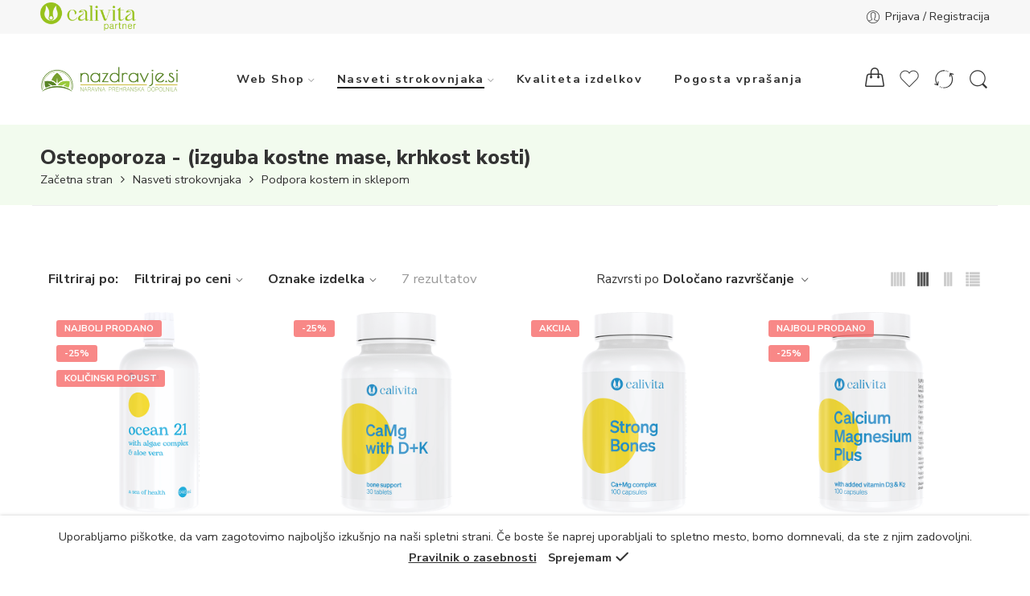

--- FILE ---
content_type: text/html; charset=UTF-8
request_url: https://nazdravje.si/brand/nasveti-strokovnjaka/podpora-kostem-in-sklepom/osteoporoza-izguba-kostne-mase-krhkost-kosti/
body_size: 47523
content:
<!DOCTYPE html>
<html lang="sl-SI">
<head>
<meta charset="UTF-8" />
<meta http-equiv="X-UA-Compatible" content="IE=Edge" />
<meta name="viewport" content="width=device-width, initial-scale=1" />
<link rel="profile" href="http://gmpg.org/xfn/11" />
<link rel="pingback" href="https://nazdravje.si/xmlrpc.php" />
<link rel="shortcut icon" href="https://www.nazdravje.si/wp-content/themes/elessi-theme-child/images/favicon.ico" />
				<script>document.documentElement.className = document.documentElement.className + ' yes-js js_active js'</script>
				<meta name='robots' content='index, follow, max-image-preview:large, max-snippet:-1, max-video-preview:-1' />
	<style>img:is([sizes="auto" i], [sizes^="auto," i]) { contain-intrinsic-size: 3000px 1500px }</style>
	
	
	<title>Osteoporoza - (izguba kostne mase, krhkost kosti) - Nazdravje.si</title>
	<link rel="canonical" href="https://nazdravje.si/brand/nasveti-strokovnjaka/podpora-kostem-in-sklepom/osteoporoza-izguba-kostne-mase-krhkost-kosti/" />
	<meta property="og:locale" content="sl_SI" />
	<meta property="og:type" content="article" />
	<meta property="og:title" content="Osteoporoza - (izguba kostne mase, krhkost kosti) - Nazdravje.si" />
	<meta property="og:url" content="https://nazdravje.si/brand/nasveti-strokovnjaka/podpora-kostem-in-sklepom/osteoporoza-izguba-kostne-mase-krhkost-kosti/" />
	<meta property="og:site_name" content="Nazdravje.si" />
	<meta name="twitter:card" content="summary_large_image" />
	<script type="application/ld+json" class="yoast-schema-graph">{"@context":"https://schema.org","@graph":[{"@type":"CollectionPage","@id":"https://nazdravje.si/brand/nasveti-strokovnjaka/podpora-kostem-in-sklepom/osteoporoza-izguba-kostne-mase-krhkost-kosti/","url":"https://nazdravje.si/brand/nasveti-strokovnjaka/podpora-kostem-in-sklepom/osteoporoza-izguba-kostne-mase-krhkost-kosti/","name":"Osteoporoza - (izguba kostne mase, krhkost kosti) - Nazdravje.si","isPartOf":{"@id":"https://nazdravje.si/#website"},"primaryImageOfPage":{"@id":"https://nazdravje.si/brand/nasveti-strokovnjaka/podpora-kostem-in-sklepom/osteoporoza-izguba-kostne-mase-krhkost-kosti/#primaryimage"},"image":{"@id":"https://nazdravje.si/brand/nasveti-strokovnjaka/podpora-kostem-in-sklepom/osteoporoza-izguba-kostne-mase-krhkost-kosti/#primaryimage"},"thumbnailUrl":"https://nazdravje.si/wp-content/uploads/ocean-21-calivita.png","breadcrumb":{"@id":"https://nazdravje.si/brand/nasveti-strokovnjaka/podpora-kostem-in-sklepom/osteoporoza-izguba-kostne-mase-krhkost-kosti/#breadcrumb"},"inLanguage":"sl-SI"},{"@type":"ImageObject","inLanguage":"sl-SI","@id":"https://nazdravje.si/brand/nasveti-strokovnjaka/podpora-kostem-in-sklepom/osteoporoza-izguba-kostne-mase-krhkost-kosti/#primaryimage","url":"https://nazdravje.si/wp-content/uploads/ocean-21-calivita.png","contentUrl":"https://nazdravje.si/wp-content/uploads/ocean-21-calivita.png","width":244,"height":600,"caption":"Aloe vera sok in kompleks morskih alg Ocean 21, 946 ml."},{"@type":"BreadcrumbList","@id":"https://nazdravje.si/brand/nasveti-strokovnjaka/podpora-kostem-in-sklepom/osteoporoza-izguba-kostne-mase-krhkost-kosti/#breadcrumb","itemListElement":[{"@type":"ListItem","position":1,"name":"Nasveti strokovnjaka","item":"https://nazdravje.si/brand/nasveti-strokovnjaka/"},{"@type":"ListItem","position":2,"name":"Podpora kostem in sklepom","item":"https://nazdravje.si/brand/nasveti-strokovnjaka/podpora-kostem-in-sklepom/"},{"@type":"ListItem","position":3,"name":"Osteoporoza - (izguba kostne mase, krhkost kosti)"}]},{"@type":"WebSite","@id":"https://nazdravje.si/#website","url":"https://nazdravje.si/","name":"Nazdravje.si","description":"Dobrodošli na www.nazdravje.si","potentialAction":[{"@type":"SearchAction","target":{"@type":"EntryPoint","urlTemplate":"https://nazdravje.si/?s={search_term_string}"},"query-input":"required name=search_term_string"}],"inLanguage":"sl-SI"}]}</script>
	


<link rel='dns-prefetch' href='//map.gls-croatia.com' />
<link rel='dns-prefetch' href='//www.google.com' />
<link rel='dns-prefetch' href='//fonts.googleapis.com' />
<link rel="alternate" type="application/rss+xml" title="Nazdravje.si &raquo; Vir" href="https://nazdravje.si/feed/" />
<link rel="alternate" type="application/rss+xml" title="Nazdravje.si &raquo; Vir komentarjev" href="https://nazdravje.si/comments/feed/" />
<link rel="preload" href="//nazdravje.si/wp-content/themes/elessi-theme/assets/minify-font-icons/font-nasa-icons/nasa-font.woff" as="font" type="font/woff" crossorigin /><link rel="preload" href="//nazdravje.si/wp-content/themes/elessi-theme/assets/minify-font-icons/font-pe-icon-7-stroke/Pe-icon-7-stroke.woff" as="font" type="font/woff" crossorigin /><link rel="preload" href="//nazdravje.si/wp-content/themes/elessi-theme/assets/minify-font-icons/font-awesome-4.7.0/fontawesome-webfont.woff2" as="font" type="font/woff2" crossorigin /><link rel="preload" href="//nazdravje.si/wp-content/themes/elessi-theme/assets/minify-font-icons/font-awesome-4.7.0/fontawesome-webfont.woff" as="font" type="font/woff" crossorigin /><link rel="alternate" type="application/rss+xml" title="Nazdravje.si &raquo; Osteoporoza - (izguba kostne mase, krhkost kosti) Kategorija Vir" href="https://nazdravje.si/brand/nasveti-strokovnjaka/podpora-kostem-in-sklepom/osteoporoza-izguba-kostne-mase-krhkost-kosti/feed/" />
<link rel='stylesheet' id='sbi_styles-css' href='https://nazdravje.si/wp-content/plugins/instagram-feed/css/sbi-styles.min.css?ver=6.1.5' type='text/css' media='all' />
<link rel='stylesheet' id='wp-block-library-css' href='https://nazdravje.si/wp-includes/css/dist/block-library/style.min.css?ver=3cff7807990476bc2fd8b2da6d57535c' type='text/css' media='all' />
<link rel='stylesheet' id='wc-blocks-vendors-style-css' href='https://nazdravje.si/wp-content/plugins/woocommerce/packages/woocommerce-blocks/build/wc-blocks-vendors-style.css?ver=9.1.5' type='text/css' media='all' />
<link rel='stylesheet' id='wc-blocks-style-css' href='https://nazdravje.si/wp-content/plugins/woocommerce/packages/woocommerce-blocks/build/wc-blocks-style.css?ver=9.1.5' type='text/css' media='all' />
<link rel='stylesheet' id='cr-frontend-css-css' href='https://nazdravje.si/wp-content/plugins/customer-reviews-woocommerce/css/frontend.css?ver=5.58.0' type='text/css' media='all' />
<link rel='stylesheet' id='cr-badges-css-css' href='https://nazdravje.si/wp-content/plugins/customer-reviews-woocommerce/css/badges.css?ver=5.58.0' type='text/css' media='all' />
<style id='classic-theme-styles-inline-css' type='text/css'>
/*! This file is auto-generated */
.wp-block-button__link{color:#fff;background-color:#32373c;border-radius:9999px;box-shadow:none;text-decoration:none;padding:calc(.667em + 2px) calc(1.333em + 2px);font-size:1.125em}.wp-block-file__button{background:#32373c;color:#fff;text-decoration:none}
</style>
<style id='global-styles-inline-css' type='text/css'>
:root{--wp--preset--aspect-ratio--square: 1;--wp--preset--aspect-ratio--4-3: 4/3;--wp--preset--aspect-ratio--3-4: 3/4;--wp--preset--aspect-ratio--3-2: 3/2;--wp--preset--aspect-ratio--2-3: 2/3;--wp--preset--aspect-ratio--16-9: 16/9;--wp--preset--aspect-ratio--9-16: 9/16;--wp--preset--color--black: #000000;--wp--preset--color--cyan-bluish-gray: #abb8c3;--wp--preset--color--white: #ffffff;--wp--preset--color--pale-pink: #f78da7;--wp--preset--color--vivid-red: #cf2e2e;--wp--preset--color--luminous-vivid-orange: #ff6900;--wp--preset--color--luminous-vivid-amber: #fcb900;--wp--preset--color--light-green-cyan: #7bdcb5;--wp--preset--color--vivid-green-cyan: #00d084;--wp--preset--color--pale-cyan-blue: #8ed1fc;--wp--preset--color--vivid-cyan-blue: #0693e3;--wp--preset--color--vivid-purple: #9b51e0;--wp--preset--gradient--vivid-cyan-blue-to-vivid-purple: linear-gradient(135deg,rgba(6,147,227,1) 0%,rgb(155,81,224) 100%);--wp--preset--gradient--light-green-cyan-to-vivid-green-cyan: linear-gradient(135deg,rgb(122,220,180) 0%,rgb(0,208,130) 100%);--wp--preset--gradient--luminous-vivid-amber-to-luminous-vivid-orange: linear-gradient(135deg,rgba(252,185,0,1) 0%,rgba(255,105,0,1) 100%);--wp--preset--gradient--luminous-vivid-orange-to-vivid-red: linear-gradient(135deg,rgba(255,105,0,1) 0%,rgb(207,46,46) 100%);--wp--preset--gradient--very-light-gray-to-cyan-bluish-gray: linear-gradient(135deg,rgb(238,238,238) 0%,rgb(169,184,195) 100%);--wp--preset--gradient--cool-to-warm-spectrum: linear-gradient(135deg,rgb(74,234,220) 0%,rgb(151,120,209) 20%,rgb(207,42,186) 40%,rgb(238,44,130) 60%,rgb(251,105,98) 80%,rgb(254,248,76) 100%);--wp--preset--gradient--blush-light-purple: linear-gradient(135deg,rgb(255,206,236) 0%,rgb(152,150,240) 100%);--wp--preset--gradient--blush-bordeaux: linear-gradient(135deg,rgb(254,205,165) 0%,rgb(254,45,45) 50%,rgb(107,0,62) 100%);--wp--preset--gradient--luminous-dusk: linear-gradient(135deg,rgb(255,203,112) 0%,rgb(199,81,192) 50%,rgb(65,88,208) 100%);--wp--preset--gradient--pale-ocean: linear-gradient(135deg,rgb(255,245,203) 0%,rgb(182,227,212) 50%,rgb(51,167,181) 100%);--wp--preset--gradient--electric-grass: linear-gradient(135deg,rgb(202,248,128) 0%,rgb(113,206,126) 100%);--wp--preset--gradient--midnight: linear-gradient(135deg,rgb(2,3,129) 0%,rgb(40,116,252) 100%);--wp--preset--font-size--small: 13px;--wp--preset--font-size--medium: 20px;--wp--preset--font-size--large: 36px;--wp--preset--font-size--x-large: 42px;--wp--preset--spacing--20: 0.44rem;--wp--preset--spacing--30: 0.67rem;--wp--preset--spacing--40: 1rem;--wp--preset--spacing--50: 1.5rem;--wp--preset--spacing--60: 2.25rem;--wp--preset--spacing--70: 3.38rem;--wp--preset--spacing--80: 5.06rem;--wp--preset--shadow--natural: 6px 6px 9px rgba(0, 0, 0, 0.2);--wp--preset--shadow--deep: 12px 12px 50px rgba(0, 0, 0, 0.4);--wp--preset--shadow--sharp: 6px 6px 0px rgba(0, 0, 0, 0.2);--wp--preset--shadow--outlined: 6px 6px 0px -3px rgba(255, 255, 255, 1), 6px 6px rgba(0, 0, 0, 1);--wp--preset--shadow--crisp: 6px 6px 0px rgba(0, 0, 0, 1);}:where(.is-layout-flex){gap: 0.5em;}:where(.is-layout-grid){gap: 0.5em;}body .is-layout-flex{display: flex;}.is-layout-flex{flex-wrap: wrap;align-items: center;}.is-layout-flex > :is(*, div){margin: 0;}body .is-layout-grid{display: grid;}.is-layout-grid > :is(*, div){margin: 0;}:where(.wp-block-columns.is-layout-flex){gap: 2em;}:where(.wp-block-columns.is-layout-grid){gap: 2em;}:where(.wp-block-post-template.is-layout-flex){gap: 1.25em;}:where(.wp-block-post-template.is-layout-grid){gap: 1.25em;}.has-black-color{color: var(--wp--preset--color--black) !important;}.has-cyan-bluish-gray-color{color: var(--wp--preset--color--cyan-bluish-gray) !important;}.has-white-color{color: var(--wp--preset--color--white) !important;}.has-pale-pink-color{color: var(--wp--preset--color--pale-pink) !important;}.has-vivid-red-color{color: var(--wp--preset--color--vivid-red) !important;}.has-luminous-vivid-orange-color{color: var(--wp--preset--color--luminous-vivid-orange) !important;}.has-luminous-vivid-amber-color{color: var(--wp--preset--color--luminous-vivid-amber) !important;}.has-light-green-cyan-color{color: var(--wp--preset--color--light-green-cyan) !important;}.has-vivid-green-cyan-color{color: var(--wp--preset--color--vivid-green-cyan) !important;}.has-pale-cyan-blue-color{color: var(--wp--preset--color--pale-cyan-blue) !important;}.has-vivid-cyan-blue-color{color: var(--wp--preset--color--vivid-cyan-blue) !important;}.has-vivid-purple-color{color: var(--wp--preset--color--vivid-purple) !important;}.has-black-background-color{background-color: var(--wp--preset--color--black) !important;}.has-cyan-bluish-gray-background-color{background-color: var(--wp--preset--color--cyan-bluish-gray) !important;}.has-white-background-color{background-color: var(--wp--preset--color--white) !important;}.has-pale-pink-background-color{background-color: var(--wp--preset--color--pale-pink) !important;}.has-vivid-red-background-color{background-color: var(--wp--preset--color--vivid-red) !important;}.has-luminous-vivid-orange-background-color{background-color: var(--wp--preset--color--luminous-vivid-orange) !important;}.has-luminous-vivid-amber-background-color{background-color: var(--wp--preset--color--luminous-vivid-amber) !important;}.has-light-green-cyan-background-color{background-color: var(--wp--preset--color--light-green-cyan) !important;}.has-vivid-green-cyan-background-color{background-color: var(--wp--preset--color--vivid-green-cyan) !important;}.has-pale-cyan-blue-background-color{background-color: var(--wp--preset--color--pale-cyan-blue) !important;}.has-vivid-cyan-blue-background-color{background-color: var(--wp--preset--color--vivid-cyan-blue) !important;}.has-vivid-purple-background-color{background-color: var(--wp--preset--color--vivid-purple) !important;}.has-black-border-color{border-color: var(--wp--preset--color--black) !important;}.has-cyan-bluish-gray-border-color{border-color: var(--wp--preset--color--cyan-bluish-gray) !important;}.has-white-border-color{border-color: var(--wp--preset--color--white) !important;}.has-pale-pink-border-color{border-color: var(--wp--preset--color--pale-pink) !important;}.has-vivid-red-border-color{border-color: var(--wp--preset--color--vivid-red) !important;}.has-luminous-vivid-orange-border-color{border-color: var(--wp--preset--color--luminous-vivid-orange) !important;}.has-luminous-vivid-amber-border-color{border-color: var(--wp--preset--color--luminous-vivid-amber) !important;}.has-light-green-cyan-border-color{border-color: var(--wp--preset--color--light-green-cyan) !important;}.has-vivid-green-cyan-border-color{border-color: var(--wp--preset--color--vivid-green-cyan) !important;}.has-pale-cyan-blue-border-color{border-color: var(--wp--preset--color--pale-cyan-blue) !important;}.has-vivid-cyan-blue-border-color{border-color: var(--wp--preset--color--vivid-cyan-blue) !important;}.has-vivid-purple-border-color{border-color: var(--wp--preset--color--vivid-purple) !important;}.has-vivid-cyan-blue-to-vivid-purple-gradient-background{background: var(--wp--preset--gradient--vivid-cyan-blue-to-vivid-purple) !important;}.has-light-green-cyan-to-vivid-green-cyan-gradient-background{background: var(--wp--preset--gradient--light-green-cyan-to-vivid-green-cyan) !important;}.has-luminous-vivid-amber-to-luminous-vivid-orange-gradient-background{background: var(--wp--preset--gradient--luminous-vivid-amber-to-luminous-vivid-orange) !important;}.has-luminous-vivid-orange-to-vivid-red-gradient-background{background: var(--wp--preset--gradient--luminous-vivid-orange-to-vivid-red) !important;}.has-very-light-gray-to-cyan-bluish-gray-gradient-background{background: var(--wp--preset--gradient--very-light-gray-to-cyan-bluish-gray) !important;}.has-cool-to-warm-spectrum-gradient-background{background: var(--wp--preset--gradient--cool-to-warm-spectrum) !important;}.has-blush-light-purple-gradient-background{background: var(--wp--preset--gradient--blush-light-purple) !important;}.has-blush-bordeaux-gradient-background{background: var(--wp--preset--gradient--blush-bordeaux) !important;}.has-luminous-dusk-gradient-background{background: var(--wp--preset--gradient--luminous-dusk) !important;}.has-pale-ocean-gradient-background{background: var(--wp--preset--gradient--pale-ocean) !important;}.has-electric-grass-gradient-background{background: var(--wp--preset--gradient--electric-grass) !important;}.has-midnight-gradient-background{background: var(--wp--preset--gradient--midnight) !important;}.has-small-font-size{font-size: var(--wp--preset--font-size--small) !important;}.has-medium-font-size{font-size: var(--wp--preset--font-size--medium) !important;}.has-large-font-size{font-size: var(--wp--preset--font-size--large) !important;}.has-x-large-font-size{font-size: var(--wp--preset--font-size--x-large) !important;}
:where(.wp-block-post-template.is-layout-flex){gap: 1.25em;}:where(.wp-block-post-template.is-layout-grid){gap: 1.25em;}
:where(.wp-block-columns.is-layout-flex){gap: 2em;}:where(.wp-block-columns.is-layout-grid){gap: 2em;}
:root :where(.wp-block-pullquote){font-size: 1.5em;line-height: 1.6;}
</style>
<link rel='stylesheet' id='cvapi-style-css' href='https://nazdravje.si/wp-content/plugins/cvapi-gateway/css/style.css?ver=1.0.0' type='text/css' media='all' />
<style id='woocommerce-inline-inline-css' type='text/css'>
.woocommerce form .form-row .required { visibility: visible; }
</style>
<link rel='stylesheet' id='hfe-style-css' href='https://nazdravje.si/wp-content/plugins/header-footer-elementor/assets/css/header-footer-elementor.css?ver=1.6.14' type='text/css' media='all' />
<link rel='stylesheet' id='elementor-icons-css' href='https://nazdravje.si/wp-content/plugins/elementor/assets/lib/eicons/css/elementor-icons.min.css?ver=5.20.0' type='text/css' media='all' />
<link rel='stylesheet' id='elementor-frontend-css' href='https://nazdravje.si/wp-content/plugins/elementor/assets/css/frontend-lite.min.css?ver=3.13.4' type='text/css' media='all' />
<link rel='stylesheet' id='swiper-css' href='https://nazdravje.si/wp-content/plugins/elementor/assets/lib/swiper/css/swiper.min.css?ver=5.3.6' type='text/css' media='all' />
<link rel='stylesheet' id='elementor-post-12-css' href='https://nazdravje.si/wp-content/uploads/elementor/css/post-12.css?ver=1685351130' type='text/css' media='all' />
<link rel='stylesheet' id='qrcode-upn-css' href='https://nazdravje.si/wp-content/plugins/qrcode-upn/public/css/qrcode-upn-public.css?ver=1.4.1' type='text/css' media='all' />
<link rel='stylesheet' id='elessi-fonts-icons-css' href='https://nazdravje.si/wp-content/themes/elessi-theme/assets/minify-font-icons/fonts.min.css?ver=3cff7807990476bc2fd8b2da6d57535c' type='text/css' media='all' />
<link rel='stylesheet' id='nasa-fonts-css' href='https://fonts.googleapis.com/css?family=Nunito+Sans%3A300%2C300italic%2C400%2C400italic%2C500%2C500italic%2C600%2C600italic%2C700%2C700italic%2C800%2C800italic%2C900%2C900italic&#038;subset=latin&#038;display=swap&#038;ver=3cff7807990476bc2fd8b2da6d57535c' type='text/css' media='all' />
<link rel='stylesheet' id='yith_wcas_frontend-css' href='https://nazdravje.si/wp-content/plugins/yith-woocommerce-ajax-search/assets/css/yith_wcas_ajax_search.css?ver=1.31.0' type='text/css' media='all' />
<link rel='stylesheet' id='elessi-style-css' href='https://nazdravje.si/wp-content/themes/elessi-theme/style.css?ver=3cff7807990476bc2fd8b2da6d57535c' type='text/css' media='all' />
<link rel='stylesheet' id='elessi-child-style-css' href='https://nazdravje.si/wp-content/themes/elessi-theme-child/style.css?ver=3cff7807990476bc2fd8b2da6d57535c' type='text/css' media='all' />
<link rel='stylesheet' id='elessi-style-elementor-css' href='https://nazdravje.si/wp-content/themes/elessi-theme/style-elementor.css' type='text/css' media='all' />
<link rel='stylesheet' id='e-animations-css' href='https://nazdravje.si/wp-content/themes/elessi-theme/assets/css/animate.min.css' type='text/css' media='all' />
<link rel='stylesheet' id='elessi-style-large-css' href='https://nazdravje.si/wp-content/themes/elessi-theme/assets/css/style-large.css' type='text/css' media='all' />
<link rel='stylesheet' id='elessi-loop-product-css' href='https://nazdravje.si/wp-content/themes/elessi-theme/assets/css/style-loop-product-modern-6.css' type='text/css' media='all' />
<link rel='stylesheet' id='elessi-style-products-list-css' href='https://nazdravje.si/wp-content/themes/elessi-theme/assets/css/style-products-list.css' type='text/css' media='all' />
<link rel='stylesheet' id='elessi-style-archive-products-css' href='https://nazdravje.si/wp-content/themes/elessi-theme/assets/css/style-archive-products.css' type='text/css' media='all' />
<link rel='stylesheet' id='cwginstock_frontend_css-css' href='https://nazdravje.si/wp-content/plugins/back-in-stock-notifier-for-woocommerce/assets/css/frontend.min.css?ver=5.4.0' type='text/css' media='' />
<link rel='stylesheet' id='cwginstock_bootstrap-css' href='https://nazdravje.si/wp-content/plugins/back-in-stock-notifier-for-woocommerce/assets/css/bootstrap.min.css?ver=5.4.0' type='text/css' media='' />
<link rel='stylesheet' id='nasa-sc-woo-css' href='https://nazdravje.si/wp-content/plugins/nasa-core/assets/css/nasa-sc-woo.css' type='text/css' media='all' />
<link rel='stylesheet' id='nasa-sc-css' href='https://nazdravje.si/wp-content/plugins/nasa-core/assets/css/nasa-sc.css' type='text/css' media='all' />
<link rel='stylesheet' id='elessi-style-dynamic-css' href='//nazdravje.si/wp-content/uploads/nasa-dynamic/dynamic.css?ver=1731782909' type='text/css' media='all' />
<link rel='stylesheet' id='google-fonts-1-css' href='https://fonts.googleapis.com/css?family=Roboto%3A100%2C100italic%2C200%2C200italic%2C300%2C300italic%2C400%2C400italic%2C500%2C500italic%2C600%2C600italic%2C700%2C700italic%2C800%2C800italic%2C900%2C900italic%7CRoboto+Slab%3A100%2C100italic%2C200%2C200italic%2C300%2C300italic%2C400%2C400italic%2C500%2C500italic%2C600%2C600italic%2C700%2C700italic%2C800%2C800italic%2C900%2C900italic&#038;display=auto&#038;ver=3cff7807990476bc2fd8b2da6d57535c' type='text/css' media='all' />
<link rel="preconnect" href="https://fonts.gstatic.com/" crossorigin><script type="text/javascript" src="https://nazdravje.si/wp-includes/js/jquery/jquery.min.js?ver=3.7.1" id="jquery-core-js"></script>
<script type="text/javascript" src="https://nazdravje.si/wp-includes/js/jquery/jquery-migrate.min.js?ver=3.4.1" id="jquery-migrate-js"></script>
<script type="module" src="https://map.gls-croatia.com/widget/gls-dpm.js?ver=1.2.6"></script><script type="text/javascript" id="gls-shipping-public-js-extra">
/* <![CDATA[ */
var gls_croatia = {"pickup_location":"Lokacija Prevzema","name":"Ime:","address":"Naslov","country":"Dr\u017eava"};
/* ]]> */
</script>
<script type="text/javascript" src="https://nazdravje.si/wp-content/plugins/gls-shipping-for-woocommerce/assets/js/gls-shipping-public.js?ver=1.2.6" id="gls-shipping-public-js"></script>
<link rel="https://api.w.org/" href="https://nazdravje.si/wp-json/" /><link rel="alternate" title="JSON" type="application/json" href="https://nazdravje.si/wp-json/wp/v2/product_cat/72" /><link rel="EditURI" type="application/rsd+xml" title="RSD" href="https://nazdravje.si/xmlrpc.php?rsd" />

	<noscript><style>.woocommerce-product-gallery{ opacity: 1 !important; }</style></noscript>
	<meta name="generator" content="Elementor 3.13.4; features: e_dom_optimization, e_optimized_assets_loading, e_optimized_css_loading, a11y_improvements, additional_custom_breakpoints; settings: css_print_method-external, google_font-enabled, font_display-auto">
<meta name="generator" content="Powered by WPBakery Page Builder - drag and drop page builder for WordPress."/>
<meta name="generator" content="Powered by Slider Revolution 6.6.10 - responsive, Mobile-Friendly Slider Plugin for WordPress with comfortable drag and drop interface." />


<script async src="https://www.googletagmanager.com/gtag/js?id=G-NPP6T5GL9E"></script>
<script>
  window.dataLayer = window.dataLayer || [];
  function gtag(){dataLayer.push(arguments);}
  gtag('js', new Date());
  gtag('config', 'G-NPP6T5GL9E');
  if (window.performance) {
    var timeSincePageLoad = Math.round(performance.now());
    gtag('event', 'timing_complete', {
      'name': 'load',
      'value': timeSincePageLoad,
      'event_category': 'JS Dependencies'
    });
  }
</script>

<script>function setREVStartSize(e){
			//window.requestAnimationFrame(function() {
				window.RSIW = window.RSIW===undefined ? window.innerWidth : window.RSIW;
				window.RSIH = window.RSIH===undefined ? window.innerHeight : window.RSIH;
				try {
					var pw = document.getElementById(e.c).parentNode.offsetWidth,
						newh;
					pw = pw===0 || isNaN(pw) || (e.l=="fullwidth" || e.layout=="fullwidth") ? window.RSIW : pw;
					e.tabw = e.tabw===undefined ? 0 : parseInt(e.tabw);
					e.thumbw = e.thumbw===undefined ? 0 : parseInt(e.thumbw);
					e.tabh = e.tabh===undefined ? 0 : parseInt(e.tabh);
					e.thumbh = e.thumbh===undefined ? 0 : parseInt(e.thumbh);
					e.tabhide = e.tabhide===undefined ? 0 : parseInt(e.tabhide);
					e.thumbhide = e.thumbhide===undefined ? 0 : parseInt(e.thumbhide);
					e.mh = e.mh===undefined || e.mh=="" || e.mh==="auto" ? 0 : parseInt(e.mh,0);
					if(e.layout==="fullscreen" || e.l==="fullscreen")
						newh = Math.max(e.mh,window.RSIH);
					else{
						e.gw = Array.isArray(e.gw) ? e.gw : [e.gw];
						for (var i in e.rl) if (e.gw[i]===undefined || e.gw[i]===0) e.gw[i] = e.gw[i-1];
						e.gh = e.el===undefined || e.el==="" || (Array.isArray(e.el) && e.el.length==0)? e.gh : e.el;
						e.gh = Array.isArray(e.gh) ? e.gh : [e.gh];
						for (var i in e.rl) if (e.gh[i]===undefined || e.gh[i]===0) e.gh[i] = e.gh[i-1];
											
						var nl = new Array(e.rl.length),
							ix = 0,
							sl;
						e.tabw = e.tabhide>=pw ? 0 : e.tabw;
						e.thumbw = e.thumbhide>=pw ? 0 : e.thumbw;
						e.tabh = e.tabhide>=pw ? 0 : e.tabh;
						e.thumbh = e.thumbhide>=pw ? 0 : e.thumbh;
						for (var i in e.rl) nl[i] = e.rl[i]<window.RSIW ? 0 : e.rl[i];
						sl = nl[0];
						for (var i in nl) if (sl>nl[i] && nl[i]>0) { sl = nl[i]; ix=i;}
						var m = pw>(e.gw[ix]+e.tabw+e.thumbw) ? 1 : (pw-(e.tabw+e.thumbw)) / (e.gw[ix]);
						newh =  (e.gh[ix] * m) + (e.tabh + e.thumbh);
					}
					var el = document.getElementById(e.c);
					if (el!==null && el) el.style.height = newh+"px";
					el = document.getElementById(e.c+"_wrapper");
					if (el!==null && el) {
						el.style.height = newh+"px";
						el.style.display = "block";
					}
				} catch(e){
					console.log("Failure at Presize of Slider:" + e)
				}
			//});
		  };</script>
<noscript><style> .wpb_animate_when_almost_visible { opacity: 1; }</style></noscript></head>
<body class="archive tax-product_cat term-osteoporoza-izguba-kostne-mase-krhkost-kosti term-72 theme-elessi-theme nasa-woo-actived nasa-core-actived woocommerce woocommerce-page woocommerce-no-js ehf-template-elessi-theme ehf-stylesheet-elessi-theme-child antialiased nasa-enable-wow wpb-js-composer js-comp-ver-6.10.0 vc_responsive elementor-default elementor-kit-12">
<div id="nasa-before-load"><div class="nasa-loader"></div></div>

<div id="wrapper">


<header id="header-content" class="site-header">

<div class="header-wrapper header-type-1 nasa-header-sticky">
    <div class="nasa-topbar-wrap nasa-topbar-hide">
    <div id="top-bar" class="top-bar">
                    
            <div class="row">
                <div class="large-12 columns">
                    <div class="left-text left rtl-right">
                        <p><div  class="section-element"><div class="row"><div class="large-12 nasa-col columns">
	<div  class="wpb_single_image wpb_content_element vc_align_center   partner-logo">
		
		<figure class="wpb_wrapper vc_figure">
			<div class="vc_single_image-wrapper   vc_box_border_grey"><img class="vc_single_image-img"  src="https://www.nazdravje.si/wp-content/themes/elessi-theme-child/images/calivita_partner_logo.png" /></div>
		</figure>
	</div>
</div></div></div></p>
                    </div>
                    <div class="right-text nasa-hide-for-mobile right rtl-left">
                        <div class="topbar-menu-container">
                            <ul class="nasa-menus-account"><li class="menu-item"><a class="nasa-login-register-ajax inline-block" data-enable="1" href="https://nazdravje.si/moj-shop-racun/" title="Prijava / Registracija"><i class="pe7-icon pe-7s-user"></i><span class="nasa-login-title">Prijava / Registracija</span></a></li></ul>                        </div>
                    </div>
                </div>
            </div>
            </div>
    
            <div class="nasa-hide-for-mobile">
            <a class="nasa-icon-toggle" href="javascript:void(0);" rel="nofollow">
                <i class="nasa-topbar-up pe-7s-angle-up"></i>
                <i class="nasa-topbar-down pe-7s-angle-down"></i>
            </a>
        </div>
    </div>
    
    <div class="sticky-wrapper">
        <div id="masthead" class="site-header">
                        
            <div class="row">
                <div class="large-12 columns header-container">
                    <div class="nasa-hide-for-mobile nasa-wrap-event-search">
                        <div class="nasa-relative nasa-header-flex nasa-elements-wrap nasa-wrap-width-main-menu jbw">
                            
                            <div class="order-1 logo-wrapper">
                                <a class="logo nasa-logo-retina nasa-has-sticky-logo nasa-has-mobile-logo" href="https://nazdravje.si/" title="Nazdravje.si - Dobrodošli na www.nazdravje.si" rel="Začetna stran"><img src="//www.nazdravje.si/wp-content/themes/elessi-theme-child/images/logo-nazdravje.png" alt="Nazdravje.si" class="header_logo" srcset="//www.nazdravje.si/wp-content/themes/elessi-theme-child/images/logo-nazdravje.png 1x, //www.nazdravje.si/wp-content/themes/elessi-theme-child/images/logo-nazdravje.png 2x" /><img src="//www.nazdravje.si/wp-content/themes/elessi-theme-child/images/logo-nazdravje.png" alt="Nazdravje.si" class="header_logo logo_sticky" /><img src="//www.nazdravje.si/wp-content/themes/elessi-theme-child/images/logo-nazdravje.png" alt="Nazdravje.si" class="header_logo logo_mobile" /></a>                            </div>
                            
                            
                            <div class="order-3 icons-wrapper">
                                <div class="nasa-header-icons-wrap"><ul class="header-icons"><li class="first nasa-icon-filter-cat"><a class="filter-cat-icon inline-block nasa-hide-for-mobile" href="javascript:void(0);" title="Kategorije izdelkov" rel="nofollow"><i class="nasa-icon pe-7s-keypad"></i></a><a class="filter-cat-icon-mobile inline-block" href="javascript:void(0);" title="Kategorije izdelkov" rel="nofollow"><i class="nasa-icon pe-7s-keypad"></i></a></li><li class="nasa-icon-mini-cart"><a href="https://nazdravje.si/kosarica/" class="cart-link mini-cart cart-inner inline-block" title="Košarica" rel="nofollow"><span class="icon-wrap"><i class="nasa-icon cart-icon icon-nasa-cart-2"></i><span class="nasa-cart-count nasa-mini-number cart-number hidden-tag nasa-product-empty">0</span></span><span class="icon-text hidden-tag">Košarica</span></a></li><li class="nasa-icon-wishlist"><a class="wishlist-link inline-block" href="javascript:void(0);" title="Seznam želja"><span class="icon-wrap"><i class="nasa-icon wishlist-icon icon-nasa-like"></i><span class="nasa-wishlist-count nasa-mini-number wishlist-number hidden-tag nasa-product-empty">0</span></span><span class="icon-text hidden-tag">Seznam želja</span></a></li><li class="nasa-icon-compare"><a href="https://nazdravje.si/primerjaj/" title="Primerjaj" class="nasa-show-compare inline-block"><span class="icon-wrap"><i class="nasa-icon compare-icon icon-nasa-refresh"></i><span class="nasa-compare-count nasa-mini-number compare-number nasa-product-empty">0</span></span><span class="icon-text hidden-tag">Primerjaj</span></a></li><li class="nasa-icon-search nasa-hide-for-mobile"><a class="search-icon desk-search inline-block" href="javascript:void(0);" data-open="0" title="Išči" rel="nofollow"><i class="nasa-icon nasa-search icon-nasa-search"></i></a></li></ul></div>                            </div>
                            
                            
                            <div class="wide-nav fgr-2 order-2 fjct nasa-bg-wrap nasa-nav-style-1">
                                <div class="nasa-menus-wrapper nasa-menus-wrapper-reponsive nasa-loading" data-padding_x="35">
                                    <div class="nav-wrapper main-menu-warpper"><ul id="site-navigation" class="header-nav nasa-to-menu-mobile nasa-main-menu"><li class="menu-item menu-item-type-post_type menu-item-object-page menu-item-has-children menu-parent-item default-menu root-item nasa-has-tmpl nasa_even"><a title="Web Shop" href="https://nazdravje.si/calivita-izdelki/" class="nasa-title-menu"><i class="pe-7s-angle-down nasa-open-child"></i>Web Shop<i class="fa fa-angle-right nasa-has-items-child"></i></a><template class="nasa-template-sub-menu"><div class="nav-dropdown"><ul class="sub-menu"><li class="menu-item menu-item-type-taxonomy menu-item-object-product_cat"><a title="Vitamini" href="https://nazdravje.si/brand/vitamini/" class="nasa-title-menu">Vitamini</a><span class="nasa-menu-description">Vitamini su esencijalni nutrijenti koje ljudsko tijelo ne može proizvesti i mora ih se uzimati putem hrane ili kvalitetnih dodataka prehrani. Poznato je 13 različitih vitamina koji sudjeluju u stvaranju mnogih tkiva, hormona, neurotransmitera i drugih prijeko potrebnih tvari…</span></li>
<li class="menu-item menu-item-type-taxonomy menu-item-object-product_cat"><a title="Multivitamini" href="https://nazdravje.si/brand/multivitamini/" class="nasa-title-menu">Multivitamini</a><span class="nasa-menu-description">Kvalitetni certificirani multivitamini na prirodnoj biljnoj bazi za bebe, djecu, odrasle, trudnice, starije… Multivitaminske formule sadrže vitamine i minerale u idealnim omjerima, a koje ljudsko tijelo ne može proizvesti te ih u organizam moramo unositi putem prehrane ili kvalitetnih dodataka prehrani.</span></li>
<li class="menu-item menu-item-type-taxonomy menu-item-object-product_cat"><a title="Minerali" href="https://nazdravje.si/brand/minerali/" class="nasa-title-menu">Minerali</a><span class="nasa-menu-description">Minerali su nutrijenti koje ljudsko tijelo ne može proizvesti. Minerali su prijeko potrebni za funkcioniranje organizma jer sudjeluju u različitim biokemijskim procesima kao što su regulacija metabolizma i ravnoteža tekućine u tijelu, kontrakcija mišića, sinteza proteina, proizvodnja energije, izgradnja kostiju …</span></li>
<li class="menu-item menu-item-type-taxonomy menu-item-object-product_cat"><a title="Antioksidanti" href="https://nazdravje.si/brand/antioksidanti/" class="nasa-title-menu">Antioksidanti</a><span class="nasa-menu-description">Antioksidansi su tvari koji djeluju kao čistači slobodnih radikala (otrova), a time sprječavaju i popravljaju štetu koju nanose slobodni radikali. Pronađite u našem web shopu snažne antioksidanse na biljnoj bazi u kapsulama ili tabletama.</span></li>
<li class="menu-item menu-item-type-taxonomy menu-item-object-product_cat"><a title="Formule na osnovi zelišč" href="https://nazdravje.si/brand/formule-na-osnovi-zelisc/" class="nasa-title-menu">Formule na osnovi zelišč</a><span class="nasa-menu-description">Proizvodi od ljekovitog bilja pokazali su se učinkovitim u ublažavanju mnogih bolesti i tegoba poput astme, alergije, migrene, kroničnog umora, ekcema, hormonalnih poremećaja, probavnih smetnji, artritisa, depresije, tjeskobe, nesanice…</span></li>
<li class="menu-item menu-item-type-taxonomy menu-item-object-product_cat"><a title="Omega maščobne kisline" href="https://nazdravje.si/brand/omega-mascobne-kisline/" class="nasa-title-menu">Omega maščobne kisline</a><span class="nasa-menu-description">Neophodne su za pravilan razvoj i funkcioniranje tijela, zdravlje srca i krvnih žila, mozga, očiju i zglobova. Omega 3 korisne su također tijekom trudnoće i dojenja. Manjak unosa Omega 3 masnih kiselina uzrokuje niz različitih simptoma, a najčešće kognitivne poteškoće i kronične upale u tijelu.</span></li>
<li class="menu-item menu-item-type-taxonomy menu-item-object-product_cat"><a title="Za boljšo prebavo" href="https://nazdravje.si/brand/prebava/" class="nasa-title-menu">Za boljšo prebavo</a><span class="nasa-menu-description">Proizvodi na prirodnoj i biljnoj bazi za bolju probavu i varenje, kao pomoć kod loše probave, nadutosti, zatvora, crijevnih i probavnih bolesti, želučanih tegoba, probavnih smetnji…</span></li>
<li class="menu-item menu-item-type-taxonomy menu-item-object-product_cat"><a title="Dodatki za hujšanje" href="https://nazdravje.si/brand/dodatki-za-hujsanje/" class="nasa-title-menu">Dodatki za hujšanje</a><span class="nasa-menu-description">Dijeta i mršavljenje svakodnevna su top tema! Kako smršaviti? Brzo mršavljenje? Zdravo mršavljenje? Koja je najbolja dijeta? Koji su najbolji preparati za mršavljenje? … Čarobnog lijeka nema, ali CaliVita proizvodi itekako vam mogu pomoći u vašoj odlučnosti.</span></li>
<li class="menu-item menu-item-type-taxonomy menu-item-object-product_cat"><a title="Ostali izdelki" href="https://nazdravje.si/brand/ostali-izdelki/" class="nasa-title-menu">Ostali izdelki</a><span class="nasa-menu-description">Proizvodi za jačanje imuniteta; Matična mliječ, Culevit. Tablete za obnovu hrskavice, alergiju, detoksikaciju, protiv gripe i virusa… Pronađite u CaliVita biljnoj ljekarni proizvode koji će vam pomoći u rješavanju raznih tegoba.</span></li>
<li class="menu-item menu-item-type-taxonomy menu-item-object-product_cat"><a title="Šport in rekreacija" href="https://nazdravje.si/brand/sport-in-rekreacija/" class="nasa-title-menu">Šport in rekreacija</a><span class="nasa-menu-description">Proizvodi za sportaše i rekreativce koji mogu pomoći kod izgradnje mišićne mase, brži oporavak organizma nakon treninga ili težih fizičkih napora te bolje iskorištenje i pretvorbu masnoća u energiju.</span></li>
<li class="menu-item menu-item-type-taxonomy menu-item-object-product_cat"><a title="Kozmetični izdelki" href="https://nazdravje.si/brand/kozmeticni-izdelki/" class="nasa-title-menu">Kozmetični izdelki</a><span class="nasa-menu-description">Vrhunska prirodna i (BIO) organska kozmetika i kreme na prirodnoj bazi za osobnu njegu i čišćenje, regeneraciju i hidrataciju lica i tijela, biljne kreme za intimnu njegu žena i muškaraca, šamponi za kosu za djecu i odrasle, biljne paste za zube …</span></li>
<li class="menu-item menu-item-type-taxonomy menu-item-object-product_cat"><a title="Elektronski izdelki" href="https://nazdravje.si/brand/elektronski-izdelki/" class="nasa-title-menu">Elektronski izdelki</a></li>
<li class="menu-item menu-item-type-taxonomy menu-item-object-product_cat"><a title="Naravna čistilna sredstva" href="https://nazdravje.si/brand/naravna-cistilna-sredstva/" class="nasa-title-menu">Naravna čistilna sredstva</a></li>
</ul></div></template></li>
<li class="menu-item menu-item-type-taxonomy menu-item-object-product_cat current-product_cat-ancestor current-menu-ancestor menu-item-has-children menu-parent-item recommend-sub-menu hidden default-menu root-item nasa-has-tmpl nasa_odd"><a title="Nasveti strokovnjaka" href="https://nazdravje.si/brand/nasveti-strokovnjaka/" class="nasa-title-menu"><i class="pe-7s-angle-down nasa-open-child"></i>Nasveti strokovnjaka<i class="fa fa-angle-right nasa-has-items-child"></i></a><template class="nasa-template-sub-menu"><div class="nav-dropdown"><ul class="sub-menu"><li class="menu-item menu-item-type-taxonomy menu-item-object-product_cat menu-item-has-children menu-parent-item"><a title="Alergije" href="https://nazdravje.si/brand/nasveti-strokovnjaka/alergije/" class="nasa-title-menu">Alergije<i class="fa fa-angle-right nasa-has-items-child"></i></a><div class="nav-column-links"><ul class="sub-menu"><li class="menu-item menu-item-type-taxonomy menu-item-object-product_cat"><a title="Alergije otroci (od 3 let naprej&#8230;)" href="https://nazdravje.si/brand/nasveti-strokovnjaka/alergije/alergije-otroci-od-3-let-naprej/" class="nasa-title-menu">Alergije otroci (od 3 let naprej&#8230;)</a></li>
<li class="menu-item menu-item-type-taxonomy menu-item-object-product_cat"><a title="Alergije odrasli (alergije na cvetni prah, prehranske alergije in intoleranca na histamin)" href="https://nazdravje.si/brand/nasveti-strokovnjaka/alergije/alergije-odrasli-alergije-na-cvetni-prah-prehranske-alergije-in-intoleranca-na-histamin/" class="nasa-title-menu">Alergije odrasli (alergije na cvetni prah, prehranske alergije in intoleranca na histamin)</a></li>
<li class="menu-item menu-item-type-taxonomy menu-item-object-product_cat"><a title="Alergija na sonce" href="https://nazdravje.si/brand/nasveti-strokovnjaka/alergije/alergija-na-sonce/" class="nasa-title-menu">Alergija na sonce</a></li>
</ul></div></li>
<li class="menu-item menu-item-type-taxonomy menu-item-object-product_cat menu-item-has-children menu-parent-item"><a title="Razstrupljanje" href="https://nazdravje.si/brand/nasveti-strokovnjaka/razstrupljanje/" class="nasa-title-menu">Razstrupljanje<i class="fa fa-angle-right nasa-has-items-child"></i></a><div class="nav-column-links"><ul class="sub-menu"><li class="menu-item menu-item-type-taxonomy menu-item-object-product_cat"><a title="Alkalizacija" href="https://nazdravje.si/brand/nasveti-strokovnjaka/razstrupljanje/alkalizacija/" class="nasa-title-menu">Alkalizacija</a></li>
<li class="menu-item menu-item-type-taxonomy menu-item-object-product_cat"><a title="Razstrupljanje in alkalizacija (od težkih kovin, okoljskih toksinov, pasivnega kajenja&#8230;)" href="https://nazdravje.si/brand/nasveti-strokovnjaka/razstrupljanje/razstrupljanje-in-alkalizacija-od-tezkih-kovin-okoljskih-toksinov-pasivnega-kajenja/" class="nasa-title-menu">Razstrupljanje in alkalizacija (od težkih kovin, okoljskih toksinov, pasivnega kajenja&#8230;)</a></li>
</ul></div></li>
<li class="menu-item menu-item-type-taxonomy menu-item-object-product_cat menu-item-has-children menu-parent-item"><a title="Pomoč presnovi" href="https://nazdravje.si/brand/nasveti-strokovnjaka/pomoc-presnovi/" class="nasa-title-menu">Pomoč presnovi<i class="fa fa-angle-right nasa-has-items-child"></i></a><div class="nav-column-links"><ul class="sub-menu"><li class="menu-item menu-item-type-taxonomy menu-item-object-product_cat"><a title="Preprečevanje poškodb oči, živcev in krvnih žil" href="https://nazdravje.si/brand/nasveti-strokovnjaka/pomoc-presnovi/preprecevanje-poskodb-oci-zivcev-in-krvnih-zil/" class="nasa-title-menu">Preprečevanje poškodb oči, živcev in krvnih žil</a></li>
<li class="menu-item menu-item-type-taxonomy menu-item-object-product_cat"><a title="Za boljšo regulacijo sladkorja" href="https://nazdravje.si/brand/nasveti-strokovnjaka/pomoc-presnovi/za-boljso-regulacijo-sladkorja/" class="nasa-title-menu">Za boljšo regulacijo sladkorja</a></li>
</ul></div></li>
<li class="menu-item menu-item-type-taxonomy menu-item-object-product_cat menu-item-has-children menu-parent-item"><a title="Podpora imunskem sistemu" href="https://nazdravje.si/brand/nasveti-strokovnjaka/podpora-imunskem-sistemu/" class="nasa-title-menu">Podpora imunskem sistemu<i class="fa fa-angle-right nasa-has-items-child"></i></a><div class="nav-column-links"><ul class="sub-menu"><li class="menu-item menu-item-type-taxonomy menu-item-object-product_cat"><a title="Krepitev imunitete otrok" href="https://nazdravje.si/brand/nasveti-strokovnjaka/podpora-imunskem-sistemu/krepitev-imunitete-otrok/" class="nasa-title-menu">Krepitev imunitete otrok</a><span class="nasa-menu-description">Vitamini, minerali i multivitamini posebno prilagođeni za jačanje imuniteta djece od 3 godine na dalje.</span></li>
<li class="menu-item menu-item-type-taxonomy menu-item-object-product_cat"><a title="Krepitev imunitete odraslih" href="https://nazdravje.si/brand/nasveti-strokovnjaka/podpora-imunskem-sistemu/krepitev-imunitete-odraslih/" class="nasa-title-menu">Krepitev imunitete odraslih</a></li>
<li class="menu-item menu-item-type-taxonomy menu-item-object-product_cat"><a title="Nagnjenost k okužbam (prehladi, gripa, zamašeni sinusi in kašelj&#8230;)" href="https://nazdravje.si/brand/nasveti-strokovnjaka/podpora-imunskem-sistemu/nagnjenost-k-okuzbam-prehladi-gripa-zamaseni-sinusi-in-kaselj/" class="nasa-title-menu">Nagnjenost k okužbam (prehladi, gripa, zamašeni sinusi in kašelj&#8230;)</a></li>
</ul></div></li>
<li class="menu-item menu-item-type-taxonomy menu-item-object-product_cat menu-item-has-children menu-parent-item"><a title="Podpora imunosti" href="https://nazdravje.si/brand/nasveti-strokovnjaka/podpora-imunosti/" class="nasa-title-menu">Podpora imunosti<i class="fa fa-angle-right nasa-has-items-child"></i></a><div class="nav-column-links"><ul class="sub-menu"><li class="menu-item menu-item-type-taxonomy menu-item-object-product_cat"><a title="Afte (gnojne rane v ustih)" href="https://nazdravje.si/brand/nasveti-strokovnjaka/podpora-imunosti/afte-gnojne-rane-v-ustih/" class="nasa-title-menu">Afte (gnojne rane v ustih)</a></li>
<li class="menu-item menu-item-type-taxonomy menu-item-object-product_cat"><a title="Bakterijske okužbe (escherichia coli, helicobacter pylori, kloostridia, pseudomonas, salmonela itd.)" href="https://nazdravje.si/brand/nasveti-strokovnjaka/podpora-imunosti/bakterijske-okuzbe-escherichia-coli-helicobacter-pylori-kloostridia-pseudomonas-salmonela-itd/" class="nasa-title-menu">Bakterijske okužbe (escherichia coli, helicobacter pylori, kloostridia, pseudomonas, salmonela itd.)</a></li>
<li class="menu-item menu-item-type-taxonomy menu-item-object-product_cat"><a title="Glivice in glivične okužbe (kandida itd.)" href="https://nazdravje.si/brand/nasveti-strokovnjaka/podpora-imunosti/glivice-in-glivicne-okuzbe-kandida-itd/" class="nasa-title-menu">Glivice in glivične okužbe (kandida itd.)</a></li>
<li class="menu-item menu-item-type-taxonomy menu-item-object-product_cat"><a title="Herpes (Simplex, Zoster)" href="https://nazdravje.si/brand/nasveti-strokovnjaka/podpora-imunosti/herpes-simplex-zoster/" class="nasa-title-menu">Herpes (Simplex, Zoster)</a></li>
<li class="menu-item menu-item-type-taxonomy menu-item-object-product_cat"><a title="Hpv-cin (promjene na vratu maternice)" href="https://nazdravje.si/brand/nasveti-strokovnjaka/podpora-imunosti/hpv-cin-spremembe-na-maternicnem-vratu/" class="nasa-title-menu">Hpv-cin (promjene na vratu maternice)</a></li>
<li class="menu-item menu-item-type-taxonomy menu-item-object-product_cat"><a title="Klamidija" href="https://nazdravje.si/brand/nasveti-strokovnjaka/podpora-imunosti/klamidija/" class="nasa-title-menu">Klamidija</a></li>
<li class="menu-item menu-item-type-taxonomy menu-item-object-product_cat"><a title="Paraziti" href="https://nazdravje.si/brand/nasveti-strokovnjaka/podpora-imunosti/paraziti/" class="nasa-title-menu">Paraziti</a></li>
<li class="menu-item menu-item-type-taxonomy menu-item-object-product_cat"><a title="Prehlad in gripa" href="https://nazdravje.si/brand/nasveti-strokovnjaka/podpora-imunosti/prehlad-in-gripa/" class="nasa-title-menu">Prehlad in gripa</a></li>
<li class="menu-item menu-item-type-taxonomy menu-item-object-product_cat"><a title="Zamašeni sinusi in kašelj" href="https://nazdravje.si/brand/nasveti-strokovnjaka/podpora-imunosti/zamaseni-sinusi-in-kaselj/" class="nasa-title-menu">Zamašeni sinusi in kašelj</a></li>
<li class="menu-item menu-item-type-taxonomy menu-item-object-product_cat"><a title="Virusi" href="https://nazdravje.si/brand/nasveti-strokovnjaka/podpora-imunosti/virusi/" class="nasa-title-menu">Virusi</a></li>
</ul></div></li>
<li class="menu-item menu-item-type-taxonomy menu-item-object-product_cat menu-item-has-children menu-parent-item"><a title="Podpora jetrom" href="https://nazdravje.si/brand/nasveti-strokovnjaka/podpora-jetrom/" class="nasa-title-menu">Podpora jetrom<i class="fa fa-angle-right nasa-has-items-child"></i></a><div class="nav-column-links"><ul class="sub-menu"><li class="menu-item menu-item-type-taxonomy menu-item-object-product_cat"><a title="Zamaščena jetra (čiščenje in odstranjevanje odvečnega holesterola iz jeter)" href="https://nazdravje.si/brand/nasveti-strokovnjaka/podpora-jetrom/zamascena-jetra-ciscenje-in-odstranjevanje-odvecnega-holesterola-iz-jeter/" class="nasa-title-menu">Zamaščena jetra (čiščenje in odstranjevanje odvečnega holesterola iz jeter)</a></li>
<li class="menu-item menu-item-type-taxonomy menu-item-object-product_cat"><a title="Jetrna ciroza" href="https://nazdravje.si/brand/nasveti-strokovnjaka/podpora-jetrom/jetrna-ciroza/" class="nasa-title-menu">Jetrna ciroza</a></li>
<li class="menu-item menu-item-type-taxonomy menu-item-object-product_cat"><a title="Hepatitis" href="https://nazdravje.si/brand/nasveti-strokovnjaka/podpora-jetrom/hepatitis/" class="nasa-title-menu">Hepatitis</a></li>
</ul></div></li>
<li class="menu-item menu-item-type-taxonomy menu-item-object-product_cat menu-item-has-children menu-parent-item"><a title="Za bujne in sijoče lase" href="https://nazdravje.si/brand/nasveti-strokovnjaka/za-bujne-in-sijoce-lase/" class="nasa-title-menu">Za bujne in sijoče lase<i class="fa fa-angle-right nasa-has-items-child"></i></a><div class="nav-column-links"><ul class="sub-menu"><li class="menu-item menu-item-type-taxonomy menu-item-object-product_cat"><a title="Lasje &#8211; mastni" href="https://nazdravje.si/brand/nasveti-strokovnjaka/za-bujne-in-sijoce-lase/lasje-mastni/" class="nasa-title-menu">Lasje &#8211; mastni</a></li>
<li class="menu-item menu-item-type-taxonomy menu-item-object-product_cat"><a title="Lasje &#8211; prhljaj" href="https://nazdravje.si/brand/nasveti-strokovnjaka/za-bujne-in-sijoce-lase/lasje-prhljaj/" class="nasa-title-menu">Lasje &#8211; prhljaj</a></li>
<li class="menu-item menu-item-type-taxonomy menu-item-object-product_cat"><a title="Lasje, nagnjeni k cepljenju konic, skodranju" href="https://nazdravje.si/brand/nasveti-strokovnjaka/za-bujne-in-sijoce-lase/lasje-nagnjeni-k-cepljenju-konic-skodranju/" class="nasa-title-menu">Lasje, nagnjeni k cepljenju konic, skodranju</a></li>
<li class="menu-item menu-item-type-taxonomy menu-item-object-product_cat"><a title="Boljša kakovost las, proti izpadanju in hitrejši rast" href="https://nazdravje.si/brand/nasveti-strokovnjaka/za-bujne-in-sijoce-lase/boljsa-kakovost-las-proti-izpadanju-in-hitrejsi-rast/" class="nasa-title-menu">Boljša kakovost las, proti izpadanju in hitrejši rast</a></li>
</ul></div></li>
<li class="menu-item menu-item-type-taxonomy menu-item-object-product_cat current-product_cat-ancestor current-menu-ancestor current-menu-parent current-product_cat-parent menu-item-has-children menu-parent-item"><a title="Podpora kostem in sklepom" href="https://nazdravje.si/brand/nasveti-strokovnjaka/podpora-kostem-in-sklepom/" class="nasa-title-menu">Podpora kostem in sklepom<i class="fa fa-angle-right nasa-has-items-child"></i></a><div class="nav-column-links"><ul class="sub-menu"><li class="menu-item menu-item-type-taxonomy menu-item-object-product_cat"><a title="Artritis (bolečine v kosteh)" href="https://nazdravje.si/brand/nasveti-strokovnjaka/podpora-kostem-in-sklepom/artritis-bolecine-v-kosteh/" class="nasa-title-menu">Artritis (bolečine v kosteh)</a></li>
<li class="menu-item menu-item-type-taxonomy menu-item-object-product_cat"><a title="Putika, imenovana tudi protin, giht ali urični artritis" href="https://nazdravje.si/brand/nasveti-strokovnjaka/podpora-kostem-in-sklepom/putika-imenovana-tudi-protin-giht-ali-uricni-artritis/" class="nasa-title-menu">Putika, imenovana tudi protin, giht ali urični artritis</a></li>
<li class="menu-item menu-item-type-taxonomy menu-item-object-product_cat"><a title="Kosti (zlom)" href="https://nazdravje.si/brand/nasveti-strokovnjaka/podpora-kostem-in-sklepom/kosti-zlom/" class="nasa-title-menu">Kosti (zlom)</a></li>
<li class="menu-item menu-item-type-taxonomy menu-item-object-product_cat"><a title="Meteoropatija (vremenske spremembe)" href="https://nazdravje.si/brand/nasveti-strokovnjaka/podpora-kostem-in-sklepom/meteoropatija-vremenske-spremembe/" class="nasa-title-menu">Meteoropatija (vremenske spremembe)</a></li>
<li class="menu-item menu-item-type-taxonomy menu-item-object-product_cat current-menu-item"><a title="Osteoporoza &#8211; (izguba kostne mase, krhkost kosti)" href="https://nazdravje.si/brand/nasveti-strokovnjaka/podpora-kostem-in-sklepom/osteoporoza-izguba-kostne-mase-krhkost-kosti/" class="nasa-title-menu">Osteoporoza &#8211; (izguba kostne mase, krhkost kosti)</a></li>
<li class="menu-item menu-item-type-taxonomy menu-item-object-product_cat"><a title="Revmatični artritis (vnetje sklepov in bolečine v kosteh)" href="https://nazdravje.si/brand/nasveti-strokovnjaka/podpora-kostem-in-sklepom/revmaticni-artritis-vnetje-sklepov-in-bolecine-v-kosteh/" class="nasa-title-menu">Revmatični artritis (vnetje sklepov in bolečine v kosteh)</a></li>
</ul></div></li>
<li class="menu-item menu-item-type-taxonomy menu-item-object-product_cat menu-item-has-children menu-parent-item"><a title="Podpora koži" href="https://nazdravje.si/brand/nasveti-strokovnjaka/podpora-kozi/" class="nasa-title-menu">Podpora koži<i class="fa fa-angle-right nasa-has-items-child"></i></a><div class="nav-column-links"><ul class="sub-menu"><li class="menu-item menu-item-type-taxonomy menu-item-object-product_cat"><a title="Akne (mozolji)" href="https://nazdravje.si/brand/nasveti-strokovnjaka/podpora-kozi/akne-mozolji/" class="nasa-title-menu">Akne (mozolji)</a></li>
<li class="menu-item menu-item-type-taxonomy menu-item-object-product_cat"><a title="Celulit" href="https://nazdravje.si/brand/nasveti-strokovnjaka/podpora-kozi/celulit/" class="nasa-title-menu">Celulit</a></li>
<li class="menu-item menu-item-type-taxonomy menu-item-object-product_cat"><a title="Ekcem (kožna bolezen s pojavom otekline, rdečine, mehurjev)" href="https://nazdravje.si/brand/nasveti-strokovnjaka/podpora-kozi/ekcem-kozna-bolezen-s-pojavom-otekline-rdecine-mehurjev/" class="nasa-title-menu">Ekcem (kožna bolezen s pojavom otekline, rdečine, mehurjev)</a></li>
<li class="menu-item menu-item-type-taxonomy menu-item-object-product_cat"><a title="Koža (mastna)" href="https://nazdravje.si/brand/nasveti-strokovnjaka/podpora-kozi/koza-mastna/" class="nasa-title-menu">Koža (mastna)</a></li>
<li class="menu-item menu-item-type-taxonomy menu-item-object-product_cat"><a title="Opekline" href="https://nazdravje.si/brand/nasveti-strokovnjaka/podpora-kozi/opekline/" class="nasa-title-menu">Opekline</a></li>
<li class="menu-item menu-item-type-taxonomy menu-item-object-product_cat"><a title="Pomlajevanje kože in zmanjšanje gub" href="https://nazdravje.si/brand/nasveti-strokovnjaka/podpora-kozi/pomlajevanje-koze-in-zmanjsanje-gub/" class="nasa-title-menu">Pomlajevanje kože in zmanjšanje gub</a></li>
<li class="menu-item menu-item-type-taxonomy menu-item-object-product_cat"><a title="Psoriaza in dermatitis" href="https://nazdravje.si/brand/nasveti-strokovnjaka/podpora-kozi/psoriaza-in-dermatitis/" class="nasa-title-menu">Psoriaza in dermatitis</a></li>
<li class="menu-item menu-item-type-taxonomy menu-item-object-product_cat"><a title="Rane, brazgotine" href="https://nazdravje.si/brand/nasveti-strokovnjaka/podpora-kozi/rane-brazgotine/" class="nasa-title-menu">Rane, brazgotine</a></li>
<li class="menu-item menu-item-type-taxonomy menu-item-object-product_cat"><a title="Strije" href="https://nazdravje.si/brand/nasveti-strokovnjaka/podpora-kozi/strije/" class="nasa-title-menu">Strije</a></li>
</ul></div></li>
<li class="menu-item menu-item-type-taxonomy menu-item-object-product_cat menu-item-has-children menu-parent-item"><a title="Podpora mišicam" href="https://nazdravje.si/brand/nasveti-strokovnjaka/podpora-misicam/" class="nasa-title-menu">Podpora mišicam<i class="fa fa-angle-right nasa-has-items-child"></i></a><div class="nav-column-links"><ul class="sub-menu"><li class="menu-item menu-item-type-taxonomy menu-item-object-product_cat"><a title="Mišična distrofija in ohranjanje mišic" href="https://nazdravje.si/brand/nasveti-strokovnjaka/podpora-misicam/misicna-distrofija-in-ohranjanje-misic/" class="nasa-title-menu">Mišična distrofija in ohranjanje mišic</a></li>
<li class="menu-item menu-item-type-taxonomy menu-item-object-product_cat"><a title="Mišični krči" href="https://nazdravje.si/brand/nasveti-strokovnjaka/podpora-misicam/misicni-krci/" class="nasa-title-menu">Mišični krči</a></li>
<li class="menu-item menu-item-type-taxonomy menu-item-object-product_cat"><a title="Bolezni mehkih tkiv (vezi, kite in ovojnice)" href="https://nazdravje.si/brand/nasveti-strokovnjaka/podpora-misicam/bolezni-mehkih-tkiv-vezi-kite-in-ovojnice/" class="nasa-title-menu">Bolezni mehkih tkiv (vezi, kite in ovojnice)</a></li>
<li class="menu-item menu-item-type-taxonomy menu-item-object-product_cat"><a title="Poškodbe mišičnega tkiva" href="https://nazdravje.si/brand/nasveti-strokovnjaka/podpora-misicam/poskodbe-misicnega-tkiva/" class="nasa-title-menu">Poškodbe mišičnega tkiva</a></li>
<li class="menu-item menu-item-type-taxonomy menu-item-object-product_cat"><a title="Pridobivanje mišične mase" href="https://nazdravje.si/brand/nasveti-strokovnjaka/podpora-misicam/pridobivanje-misicne-mase/" class="nasa-title-menu">Pridobivanje mišične mase</a></li>
</ul></div></li>
<li class="menu-item menu-item-type-taxonomy menu-item-object-product_cat menu-item-has-children menu-parent-item"><a title="Podpora shujševalnim procesom in oblikovanje postave" href="https://nazdravje.si/brand/nasveti-strokovnjaka/podpora-shujsevalnim-procesom-in-oblikovanje-postave/" class="nasa-title-menu">Podpora shujševalnim procesom in oblikovanje postave<i class="fa fa-angle-right nasa-has-items-child"></i></a><div class="nav-column-links"><ul class="sub-menu"><li class="menu-item menu-item-type-taxonomy menu-item-object-product_cat"><a title="Celulit" href="https://nazdravje.si/brand/nasveti-strokovnjaka/podpora-kozi/celulit/" class="nasa-title-menu">Celulit</a></li>
<li class="menu-item menu-item-type-taxonomy menu-item-object-product_cat"><a title="Izguba teže (pri ljudeh s sladkorno boleznijo in visokim holesterolom)" href="https://nazdravje.si/brand/nasveti-strokovnjaka/podpora-shujsevalnim-procesom-in-oblikovanje-postave/izguba-teze-pri-ljudeh-s-sladkorno-boleznijo-in-visokim-holesterolom/" class="nasa-title-menu">Izguba teže (pri ljudeh s sladkorno boleznijo in visokim holesterolom)</a></li>
<li class="menu-item menu-item-type-taxonomy menu-item-object-product_cat"><a title="Hujšanje (za ljudi, ki težko izgubljajo težo in trebušno maščobo)" href="https://nazdravje.si/brand/nasveti-strokovnjaka/podpora-shujsevalnim-procesom-in-oblikovanje-postave/hujsanje-za-ljudi-ki-tezko-izgubljajo-tezo-in-trebusno-mascobo/" class="nasa-title-menu">Hujšanje (za ljudi, ki težko izgubljajo težo in trebušno maščobo)</a></li>
<li class="menu-item menu-item-type-taxonomy menu-item-object-product_cat"><a title="Hujšanje (za ljudi pod stresom)" href="https://nazdravje.si/brand/nasveti-strokovnjaka/podpora-shujsevalnim-procesom-in-oblikovanje-postave/hujsanje-za-ljudi-pod-stresom/" class="nasa-title-menu">Hujšanje (za ljudi pod stresom)</a></li>
<li class="menu-item menu-item-type-taxonomy menu-item-object-product_cat"><a title="Za zdravo povečanje telesne teže" href="https://nazdravje.si/brand/nasveti-strokovnjaka/podpora-shujsevalnim-procesom-in-oblikovanje-postave/za-zdravo-povecanje-telesne-teze/" class="nasa-title-menu">Za zdravo povečanje telesne teže</a></li>
</ul></div></li>
<li class="menu-item menu-item-type-taxonomy menu-item-object-product_cat menu-item-has-children menu-parent-item"><a title="Zdravje oči" href="https://nazdravje.si/brand/nasveti-strokovnjaka/zdravje-oci/" class="nasa-title-menu">Zdravje oči<i class="fa fa-angle-right nasa-has-items-child"></i></a><div class="nav-column-links"><ul class="sub-menu"><li class="menu-item menu-item-type-taxonomy menu-item-object-product_cat"><a title="Siva mrena ali katarakta &#8211; motnost ali skaljenost naravne očesne leče" href="https://nazdravje.si/brand/nasveti-strokovnjaka/zdravje-oci/siva-mrena-ali-katarakta-motnost-ali-skaljenost-naravne-ocesne-lece/" class="nasa-title-menu">Siva mrena ali katarakta &#8211; motnost ali skaljenost naravne očesne leče</a></li>
<li class="menu-item menu-item-type-taxonomy menu-item-object-product_cat"><a title="Spremembe na žilah očesnega ozadja" href="https://nazdravje.si/brand/nasveti-strokovnjaka/zdravje-oci/spremembe-na-zilah-ocesnega-ozadja/" class="nasa-title-menu">Spremembe na žilah očesnega ozadja</a></li>
<li class="menu-item menu-item-type-taxonomy menu-item-object-product_cat"><a title="Starostna degeneracija rumene pege" href="https://nazdravje.si/brand/nasveti-strokovnjaka/zdravje-oci/starostna-degeneracija-rumene-pege/" class="nasa-title-menu">Starostna degeneracija rumene pege</a></li>
<li class="menu-item menu-item-type-taxonomy menu-item-object-product_cat"><a title="Zaščita vida pred fotostresom (ljudje za računalnikom, umetne luči&#8230;)" href="https://nazdravje.si/brand/nasveti-strokovnjaka/zdravje-oci/zascita-vida-pred-fotostresom-ljudje-za-racunalnikom-umetne-luci/" class="nasa-title-menu">Zaščita vida pred fotostresom (ljudje za računalnikom, umetne luči&#8230;)</a></li>
</ul></div></li>
<li class="menu-item menu-item-type-taxonomy menu-item-object-product_cat menu-item-has-children menu-parent-item"><a title="Podpora dihalnim organom" href="https://nazdravje.si/brand/nasveti-strokovnjaka/podpora-dihalnim-organom/" class="nasa-title-menu">Podpora dihalnim organom<i class="fa fa-angle-right nasa-has-items-child"></i></a><div class="nav-column-links"><ul class="sub-menu"><li class="menu-item menu-item-type-taxonomy menu-item-object-product_cat"><a title="Astma in bronhitis pri otrocih" href="https://nazdravje.si/brand/nasveti-strokovnjaka/podpora-dihalnim-organom/astma-in-bronhitis-pri-otrocih/" class="nasa-title-menu">Astma in bronhitis pri otrocih</a></li>
<li class="menu-item menu-item-type-taxonomy menu-item-object-product_cat"><a title="Astma in bronhitis pri odraslih" href="https://nazdravje.si/brand/nasveti-strokovnjaka/podpora-dihalnim-organom/astma-in-bronhitis-pri-odraslih/" class="nasa-title-menu">Astma in bronhitis pri odraslih</a></li>
<li class="menu-item menu-item-type-taxonomy menu-item-object-product_cat"><a title="Emfizem pljuč" href="https://nazdravje.si/brand/nasveti-strokovnjaka/podpora-dihalnim-organom/emfizem-pljuc/" class="nasa-title-menu">Emfizem pljuč</a></li>
<li class="menu-item menu-item-type-taxonomy menu-item-object-product_cat"><a title="Laringitis (vnetje grla in prehlad)" href="https://nazdravje.si/brand/nasveti-strokovnjaka/podpora-dihalnim-organom/laringitis-vnetje-grla-in-prehlad/" class="nasa-title-menu">Laringitis (vnetje grla in prehlad)</a></li>
</ul></div></li>
<li class="menu-item menu-item-type-taxonomy menu-item-object-product_cat menu-item-has-children menu-parent-item"><a title="Podpora prebavi" href="https://nazdravje.si/brand/nasveti-strokovnjaka/podpora-prebavi/" class="nasa-title-menu">Podpora prebavi<i class="fa fa-angle-right nasa-has-items-child"></i></a><div class="nav-column-links"><ul class="sub-menu"><li class="menu-item menu-item-type-taxonomy menu-item-object-product_cat"><a title="Bakterijske okužbe (escherichia coli, helicobacter pylori, kloostridia, pseudomonas, salmonela itd.)" href="https://nazdravje.si/brand/nasveti-strokovnjaka/podpora-imunosti/bakterijske-okuzbe-escherichia-coli-helicobacter-pylori-kloostridia-pseudomonas-salmonela-itd/" class="nasa-title-menu">Bakterijske okužbe (escherichia coli, helicobacter pylori, kloostridia, pseudomonas, salmonela itd.)</a></li>
<li class="menu-item menu-item-type-taxonomy menu-item-object-product_cat"><a title="Disbioza" href="https://nazdravje.si/brand/nasveti-strokovnjaka/podpora-prebavi/disbioza/" class="nasa-title-menu">Disbioza</a></li>
<li class="menu-item menu-item-type-taxonomy menu-item-object-product_cat"><a title="Gastritis in razjeda na želodcu" href="https://nazdravje.si/brand/nasveti-strokovnjaka/podpora-prebavi/gastritis-in-razjeda-na-zelodcu/" class="nasa-title-menu">Gastritis in razjeda na želodcu</a></li>
<li class="menu-item menu-item-type-taxonomy menu-item-object-product_cat"><a title="Hemoroidi" href="https://nazdravje.si/brand/nasveti-strokovnjaka/podpora-prebavi/hemoroidi/" class="nasa-title-menu">Hemoroidi</a></li>
<li class="menu-item menu-item-type-taxonomy menu-item-object-product_cat"><a title="Pomanjkanje želodčne kisline in težka prebava" href="https://nazdravje.si/brand/nasveti-strokovnjaka/podpora-prebavi/pomanjkanje-zelodcne-kisline-in-tezka-prebava/" class="nasa-title-menu">Pomanjkanje želodčne kisline in težka prebava</a></li>
<li class="menu-item menu-item-type-taxonomy menu-item-object-product_cat"><a title="Driska &#8211; akutna infekcijska (črevesna viroza)" href="https://nazdravje.si/brand/nasveti-strokovnjaka/podpora-prebavi/driska-akutna-infekcijska-crevesna-viroza/" class="nasa-title-menu">Driska &#8211; akutna infekcijska (črevesna viroza)</a></li>
<li class="menu-item menu-item-type-taxonomy menu-item-object-product_cat"><a title="Vnetne črevesne bolezni (ulcerozni kolitis in Crohnova bolezen)" href="https://nazdravje.si/brand/nasveti-strokovnjaka/podpora-prebavi/vnetne-crevesne-bolezni-ulcerozni-kolitis-in-crohnova-bolezen/" class="nasa-title-menu">Vnetne črevesne bolezni (ulcerozni kolitis in Crohnova bolezen)</a></li>
<li class="menu-item menu-item-type-taxonomy menu-item-object-product_cat"><a title="Slab zadah" href="https://nazdravje.si/brand/nasveti-strokovnjaka/podpora-prebavi/slab-zadah/" class="nasa-title-menu">Slab zadah</a></li>
<li class="menu-item menu-item-type-taxonomy menu-item-object-product_cat"><a title="Zaprtje (neredno blato) in napihnjenost" href="https://nazdravje.si/brand/nasveti-strokovnjaka/podpora-prebavi/zaprtje-neredno-blato-in-napihnjenost/" class="nasa-title-menu">Zaprtje (neredno blato) in napihnjenost</a></li>
</ul></div></li>
<li class="menu-item menu-item-type-taxonomy menu-item-object-product_cat menu-item-has-children menu-parent-item"><a title="Podpora za srce in ožilje" href="https://nazdravje.si/brand/nasveti-strokovnjaka/podpora-za-srce-in-ozilje/" class="nasa-title-menu">Podpora za srce in ožilje<i class="fa fa-angle-right nasa-has-items-child"></i></a><div class="nav-column-links"><ul class="sub-menu"><li class="menu-item menu-item-type-taxonomy menu-item-object-product_cat"><a title="Anemija (slabokrvnost)" href="https://nazdravje.si/brand/nasveti-strokovnjaka/podpora-za-srce-in-ozilje/anemija-slabokrvnost/" class="nasa-title-menu">Anemija (slabokrvnost)</a></li>
<li class="menu-item menu-item-type-taxonomy menu-item-object-product_cat"><a title="Angina pektoris (slaba cirkulacija krvi)" href="https://nazdravje.si/brand/nasveti-strokovnjaka/podpora-za-srce-in-ozilje/angina-pektoris-slaba-cirkulacija-krvi/" class="nasa-title-menu">Angina pektoris (slaba cirkulacija krvi)</a></li>
<li class="menu-item menu-item-type-taxonomy menu-item-object-product_cat"><a title="Aritmija (nepravilen srčni utrip)" href="https://nazdravje.si/brand/nasveti-strokovnjaka/podpora-za-srce-in-ozilje/aritmija-nepravilen-srcni-utrip/" class="nasa-title-menu">Aritmija (nepravilen srčni utrip)</a></li>
<li class="menu-item menu-item-type-taxonomy menu-item-object-product_cat"><a title="Ateroskleroza (zadebelitev in kalcifikacija sten arterij)" href="https://nazdravje.si/brand/nasveti-strokovnjaka/podpora-za-srce-in-ozilje/ateroskleroza-zadebelitev-in-kalcifikacija-sten-arterij/" class="nasa-title-menu">Ateroskleroza (zadebelitev in kalcifikacija sten arterij)</a></li>
<li class="menu-item menu-item-type-taxonomy menu-item-object-product_cat"><a title="Boleče in krčne žile" href="https://nazdravje.si/brand/nasveti-strokovnjaka/podpora-za-srce-in-ozilje/bolece-in-krcne-zile/" class="nasa-title-menu">Boleče in krčne žile</a></li>
<li class="menu-item menu-item-type-taxonomy menu-item-object-product_cat"><a title="Cirkulacija (za boljšo cirkulacijo)" href="https://nazdravje.si/brand/nasveti-strokovnjaka/podpora-za-srce-in-ozilje/cirkulacija-za-boljso-cirkulacijo/" class="nasa-title-menu">Cirkulacija (za boljšo cirkulacijo)</a></li>
<li class="menu-item menu-item-type-taxonomy menu-item-object-product_cat"><a title="Holesterol in trigliceridi (maščoba in maščoba v krvi)" href="https://nazdravje.si/brand/nasveti-strokovnjaka/podpora-za-srce-in-ozilje/holesterol-in-trigliceridi-mascoba-in-mascoba-v-krvi/" class="nasa-title-menu">Holesterol in trigliceridi (maščoba in maščoba v krvi)</a></li>
<li class="menu-item menu-item-type-taxonomy menu-item-object-product_cat"><a title="Krvni tlak &#8211; nizek" href="https://nazdravje.si/brand/nasveti-strokovnjaka/podpora-za-srce-in-ozilje/krvni-tlak-nizek/" class="nasa-title-menu">Krvni tlak &#8211; nizek</a></li>
<li class="menu-item menu-item-type-taxonomy menu-item-object-product_cat"><a title="Krvni tlak &#8211; visok" href="https://nazdravje.si/brand/nasveti-strokovnjaka/podpora-za-srce-in-ozilje/krvni-tlak-visok/" class="nasa-title-menu">Krvni tlak &#8211; visok</a></li>
<li class="menu-item menu-item-type-taxonomy menu-item-object-product_cat"><a title="Spremembe na žilah očesnega ozadja" href="https://nazdravje.si/brand/nasveti-strokovnjaka/zdravje-oci/spremembe-na-zilah-ocesnega-ozadja/" class="nasa-title-menu">Spremembe na žilah očesnega ozadja</a></li>
<li class="menu-item menu-item-type-taxonomy menu-item-object-product_cat"><a title="Nagnjenost h krvavitvam (nos, želodec, črevesje&#8230;)" href="https://nazdravje.si/brand/nasveti-strokovnjaka/podpora-za-srce-in-ozilje/nagnjenost-h-krvavitvam-nos-zelodec-crevesje/" class="nasa-title-menu">Nagnjenost h krvavitvam (nos, želodec, črevesje&#8230;)</a></li>
<li class="menu-item menu-item-type-taxonomy menu-item-object-product_cat"><a title="Tromboza (zamašitev krvnih žil s strdkom)" href="https://nazdravje.si/brand/nasveti-strokovnjaka/podpora-za-srce-in-ozilje/tromboza-zamasitev-krvnih-zil-s-strdkom/" class="nasa-title-menu">Tromboza (zamašitev krvnih žil s strdkom)</a></li>
</ul></div></li>
<li class="menu-item menu-item-type-taxonomy menu-item-object-product_cat menu-item-has-children menu-parent-item"><a title="Izbokline, bule" href="https://nazdravje.si/brand/nasveti-strokovnjaka/izbokline-bule/" class="nasa-title-menu">Izbokline, bule<i class="fa fa-angle-right nasa-has-items-child"></i></a><div class="nav-column-links"><ul class="sub-menu"><li class="menu-item menu-item-type-taxonomy menu-item-object-product_cat"><a title="Fibroidi in ciste" href="https://nazdravje.si/brand/nasveti-strokovnjaka/izbokline-bule/fibroidi-in-ciste/" class="nasa-title-menu">Fibroidi in ciste</a></li>
<li class="menu-item menu-item-type-taxonomy menu-item-object-product_cat"><a title="Maligne bolezni" href="https://nazdravje.si/brand/nasveti-strokovnjaka/izbokline-bule/maligne-bolezni/" class="nasa-title-menu">Maligne bolezni</a></li>
</ul></div></li>
<li class="menu-item menu-item-type-taxonomy menu-item-object-product_cat menu-item-has-children menu-parent-item"><a title="Podpora urinarnemu traktu" href="https://nazdravje.si/brand/nasveti-strokovnjaka/podpora-urinarnemu-traktu/" class="nasa-title-menu">Podpora urinarnemu traktu<i class="fa fa-angle-right nasa-has-items-child"></i></a><div class="nav-column-links"><ul class="sub-menu"><li class="menu-item menu-item-type-taxonomy menu-item-object-product_cat"><a title="Ledvice (stimulacija dela)" href="https://nazdravje.si/brand/nasveti-strokovnjaka/podpora-urinarnemu-traktu/ledvice-stimulacija-dela/" class="nasa-title-menu">Ledvice (stimulacija dela)</a></li>
<li class="menu-item menu-item-type-taxonomy menu-item-object-product_cat"><a title="Ledvični pesek (ledvični kamni)" href="https://nazdravje.si/brand/nasveti-strokovnjaka/podpora-urinarnemu-traktu/ledvicni-pesek-ledvicni-kamni/" class="nasa-title-menu">Ledvični pesek (ledvični kamni)</a></li>
<li class="menu-item menu-item-type-taxonomy menu-item-object-product_cat"><a title="Edem" href="https://nazdravje.si/brand/nasveti-strokovnjaka/podpora-urinarnemu-traktu/edem/" class="nasa-title-menu">Edem</a></li>
<li class="menu-item menu-item-type-taxonomy menu-item-object-product_cat"><a title="Okužbe mehurja" href="https://nazdravje.si/brand/nasveti-strokovnjaka/podpora-urinarnemu-traktu/okuzbe-mehurja/" class="nasa-title-menu">Okužbe mehurja</a></li>
<li class="menu-item menu-item-type-taxonomy menu-item-object-product_cat"><a title="Spodbujanje izločanja tekočine (diuretik)" href="https://nazdravje.si/brand/nasveti-strokovnjaka/podpora-urinarnemu-traktu/spodbujanje-izlocanja-tekocine-diuretik/" class="nasa-title-menu">Spodbujanje izločanja tekočine (diuretik)</a></li>
<li class="menu-item menu-item-type-taxonomy menu-item-object-product_cat"><a title="Prostata" href="https://nazdravje.si/brand/nasveti-strokovnjaka/podpora-urinarnemu-traktu/prostata/" class="nasa-title-menu">Prostata</a></li>
</ul></div></li>
<li class="menu-item menu-item-type-taxonomy menu-item-object-product_cat menu-item-has-children menu-parent-item"><a title="Zobje in dlesni" href="https://nazdravje.si/brand/nasveti-strokovnjaka/zobje-in-dlesni/" class="nasa-title-menu">Zobje in dlesni<i class="fa fa-angle-right nasa-has-items-child"></i></a><div class="nav-column-links"><ul class="sub-menu"><li class="menu-item menu-item-type-taxonomy menu-item-object-product_cat"><a title="Parodontoza in gingivitis" href="https://nazdravje.si/brand/nasveti-strokovnjaka/zobje-in-dlesni/parodontoza-in-gingivitis/" class="nasa-title-menu">Parodontoza in gingivitis</a></li>
<li class="menu-item menu-item-type-taxonomy menu-item-object-product_cat"><a title="Nagnjenost k kariesu" href="https://nazdravje.si/brand/nasveti-strokovnjaka/zobje-in-dlesni/nagnjenost-k-kariesu/" class="nasa-title-menu">Nagnjenost k kariesu</a></li>
</ul></div></li>
<li class="menu-item menu-item-type-taxonomy menu-item-object-product_cat menu-item-has-children menu-parent-item"><a title="Žensko-moški problemi" href="https://nazdravje.si/brand/nasveti-strokovnjaka/zensko-moski-problemi/" class="nasa-title-menu">Žensko-moški problemi<i class="fa fa-angle-right nasa-has-items-child"></i></a><div class="nav-column-links"><ul class="sub-menu"><li class="menu-item menu-item-type-taxonomy menu-item-object-product_cat"><a title="Glivice in glivične okužbe (kandida itd.)" href="https://nazdravje.si/brand/nasveti-strokovnjaka/podpora-imunosti/glivice-in-glivicne-okuzbe-kandida-itd/" class="nasa-title-menu">Glivice in glivične okužbe (kandida itd.)</a></li>
<li class="menu-item menu-item-type-taxonomy menu-item-object-product_cat"><a title="Hpv-Cin (spremembe na materničnem vratu)" href="https://nazdravje.si/brand/nasveti-strokovnjaka/podpora-imunosti/hpv-cin-spremembe-na-maternicnem-vratu/" class="nasa-title-menu">Hpv-Cin (spremembe na materničnem vratu)</a></li>
<li class="menu-item menu-item-type-taxonomy menu-item-object-product_cat"><a title="Impotenca (spolna impotenca)" href="https://nazdravje.si/brand/nasveti-strokovnjaka/zensko-moski-problemi/impotenca-spolna-impotenca/" class="nasa-title-menu">Impotenca (spolna impotenca)</a></li>
<li class="menu-item menu-item-type-taxonomy menu-item-object-product_cat"><a title="Klamidija" href="https://nazdravje.si/brand/nasveti-strokovnjaka/podpora-imunosti/klamidija/" class="nasa-title-menu">Klamidija</a></li>
<li class="menu-item menu-item-type-taxonomy menu-item-object-product_cat"><a title="Menopavza" href="https://nazdravje.si/brand/nasveti-strokovnjaka/zensko-moski-problemi/menopavza/" class="nasa-title-menu">Menopavza</a></li>
<li class="menu-item menu-item-type-taxonomy menu-item-object-product_cat"><a title="Menstruacija, pms" href="https://nazdravje.si/brand/nasveti-strokovnjaka/zensko-moski-problemi/menstruacija-pms/" class="nasa-title-menu">Menstruacija, pms</a></li>
<li class="menu-item menu-item-type-taxonomy menu-item-object-product_cat"><a title="Moški spolni hormoni &#8211; zmanjšan testoster." href="https://nazdravje.si/brand/nasveti-strokovnjaka/zleze/moski-spolni-hormoni-zmanjsan-testoster/" class="nasa-title-menu">Moški spolni hormoni &#8211; zmanjšan testoster.</a></li>
<li class="menu-item menu-item-type-taxonomy menu-item-object-product_cat"><a title="Neplodnost &#8211; moški" href="https://nazdravje.si/brand/nasveti-strokovnjaka/zensko-moski-problemi/neplodnost-moski/" class="nasa-title-menu">Neplodnost &#8211; moški</a></li>
<li class="menu-item menu-item-type-taxonomy menu-item-object-product_cat"><a title="Neplodnost &#8211; ženske" href="https://nazdravje.si/brand/nasveti-strokovnjaka/zensko-moski-problemi/neplodnost-zenske/" class="nasa-title-menu">Neplodnost &#8211; ženske</a></li>
<li class="menu-item menu-item-type-taxonomy menu-item-object-product_cat"><a title="Nosečnost in dojenje" href="https://nazdravje.si/brand/nasveti-strokovnjaka/zensko-moski-problemi/nosecnost-in-dojenje/" class="nasa-title-menu">Nosečnost in dojenje</a></li>
<li class="menu-item menu-item-type-taxonomy menu-item-object-product_cat"><a title="Ženski spolni hormoni &#8211; povišan estrogen (nagnjenost k raku dojk in jajčnikov)" href="https://nazdravje.si/brand/nasveti-strokovnjaka/zleze/zenski-spolni-hormoni-povisan-estrogen-nagnjenost-k-raku-dojk-in-jajcnikov/" class="nasa-title-menu">Ženski spolni hormoni &#8211; povišan estrogen (nagnjenost k raku dojk in jajčnikov)</a></li>
<li class="menu-item menu-item-type-taxonomy menu-item-object-product_cat"><a title="Ženski spolni hormoni &#8211; znižan progesteron (hormon mladosti)" href="https://nazdravje.si/brand/nasveti-strokovnjaka/zleze/zenski-spolni-hormoni-znizan-progesteron-hormon-mladosti/" class="nasa-title-menu">Ženski spolni hormoni &#8211; znižan progesteron (hormon mladosti)</a></li>
</ul></div></li>
<li class="menu-item menu-item-type-taxonomy menu-item-object-product_cat menu-item-has-children menu-parent-item"><a title="Živčni sistem" href="https://nazdravje.si/brand/nasveti-strokovnjaka/zivcni-sistem/" class="nasa-title-menu">Živčni sistem<i class="fa fa-angle-right nasa-has-items-child"></i></a><div class="nav-column-links"><ul class="sub-menu"><li class="menu-item menu-item-type-taxonomy menu-item-object-product_cat"><a title="Depresija" href="https://nazdravje.si/brand/nasveti-strokovnjaka/zivcni-sistem/depresija/" class="nasa-title-menu">Depresija</a></li>
<li class="menu-item menu-item-type-taxonomy menu-item-object-product_cat"><a title="Koncentracija in spomin" href="https://nazdravje.si/brand/nasveti-strokovnjaka/zivcni-sistem/koncentracija-in-spomin/" class="nasa-title-menu">Koncentracija in spomin</a></li>
<li class="menu-item menu-item-type-taxonomy menu-item-object-product_cat"><a title="Multipla skleroza (sclerosis multiplex)" href="https://nazdravje.si/brand/nasveti-strokovnjaka/zivcni-sistem/multipla-skleroza-sclerosis-multiplex/" class="nasa-title-menu">Multipla skleroza (sclerosis multiplex)</a></li>
<li class="menu-item menu-item-type-taxonomy menu-item-object-product_cat"><a title="Nespečnost" href="https://nazdravje.si/brand/nasveti-strokovnjaka/zivcni-sistem/nespecnost/" class="nasa-title-menu">Nespečnost</a></li>
<li class="menu-item menu-item-type-taxonomy menu-item-object-product_cat"><a title="Nevralgija (vnetje nevronov &#8211; živcev)" href="https://nazdravje.si/brand/nasveti-strokovnjaka/zivcni-sistem/nevralgija-vnetje-nevronov-zivcev/" class="nasa-title-menu">Nevralgija (vnetje nevronov &#8211; živcev)</a></li>
<li class="menu-item menu-item-type-taxonomy menu-item-object-product_cat"><a title="Senilnost in Alzheimerjeva bolezen (bolezni CNS)" href="https://nazdravje.si/brand/nasveti-strokovnjaka/zivcni-sistem/senilnost-in-alzheimerjeva-bolezen-bolezni-cns/" class="nasa-title-menu">Senilnost in Alzheimerjeva bolezen (bolezni CNS)</a></li>
<li class="menu-item menu-item-type-taxonomy menu-item-object-product_cat"><a title="Stres in napetost" href="https://nazdravje.si/brand/nasveti-strokovnjaka/zivcni-sistem/stres-in-napetost/" class="nasa-title-menu">Stres in napetost</a></li>
</ul></div></li>
<li class="menu-item menu-item-type-taxonomy menu-item-object-product_cat menu-item-has-children menu-parent-item"><a title="Žleze" href="https://nazdravje.si/brand/nasveti-strokovnjaka/zleze/" class="nasa-title-menu">Žleze<i class="fa fa-angle-right nasa-has-items-child"></i></a><div class="nav-column-links"><ul class="sub-menu"><li class="menu-item menu-item-type-taxonomy menu-item-object-product_cat"><a title="Hiperandrogenizem (ženske)" href="https://nazdravje.si/brand/nasveti-strokovnjaka/zleze/hiperandrogenizem-zenske/" class="nasa-title-menu">Hiperandrogenizem (ženske)</a></li>
<li class="menu-item menu-item-type-taxonomy menu-item-object-product_cat"><a title="Hormonsko neravnovesje" href="https://nazdravje.si/brand/nasveti-strokovnjaka/zleze/hormonsko-neravnovesje/" class="nasa-title-menu">Hormonsko neravnovesje</a></li>
<li class="menu-item menu-item-type-taxonomy menu-item-object-product_cat"><a title="Moški spolni hormoni &#8211; zmanjšan testoster." href="https://nazdravje.si/brand/nasveti-strokovnjaka/zleze/moski-spolni-hormoni-zmanjsan-testoster/" class="nasa-title-menu">Moški spolni hormoni &#8211; zmanjšan testoster.</a></li>
<li class="menu-item menu-item-type-taxonomy menu-item-object-product_cat"><a title="Nadledvična žleza (povečano izločanje kortizola)" href="https://nazdravje.si/brand/nasveti-strokovnjaka/zleze/nadledvicna-zleza-povecano-izlocanje-kortizola/" class="nasa-title-menu">Nadledvična žleza (povečano izločanje kortizola)</a></li>
<li class="menu-item menu-item-type-taxonomy menu-item-object-product_cat"><a title="Ščitnica &#8211; hipertiroidizem (ščitnica &#8211; povečano izločanje hormonov)" href="https://nazdravje.si/brand/nasveti-strokovnjaka/zleze/scitnica-hipertiroidizem-scitnica-povecano-izlocanje-hormonov/" class="nasa-title-menu">Ščitnica &#8211; hipertiroidizem (ščitnica &#8211; povečano izločanje hormonov)</a></li>
<li class="menu-item menu-item-type-taxonomy menu-item-object-product_cat"><a title="Ščitnica &#8211; hipotiroidizem (ščitnica &#8211; zmanjšano izločanje hormonov)" href="https://nazdravje.si/brand/nasveti-strokovnjaka/zleze/scitnica-hipotiroidizem-scitnica-zmanjsano-izlocanje-hormonov/" class="nasa-title-menu">Ščitnica &#8211; hipotiroidizem (ščitnica &#8211; zmanjšano izločanje hormonov)</a></li>
<li class="menu-item menu-item-type-taxonomy menu-item-object-product_cat"><a title="Ženski spolni hormoni &#8211; povišan estrogen (nagnjenost k raku dojk in jajčnikov)" href="https://nazdravje.si/brand/nasveti-strokovnjaka/zleze/zenski-spolni-hormoni-povisan-estrogen-nagnjenost-k-raku-dojk-in-jajcnikov/" class="nasa-title-menu">Ženski spolni hormoni &#8211; povišan estrogen (nagnjenost k raku dojk in jajčnikov)</a></li>
<li class="menu-item menu-item-type-taxonomy menu-item-object-product_cat"><a title="Ženski spolni hormoni &#8211; znižan progesteron (hormon mladosti)" href="https://nazdravje.si/brand/nasveti-strokovnjaka/zleze/zenski-spolni-hormoni-znizan-progesteron-hormon-mladosti/" class="nasa-title-menu">Ženski spolni hormoni &#8211; znižan progesteron (hormon mladosti)</a></li>
</ul></div></li>
<li class="menu-item menu-item-type-taxonomy menu-item-object-product_cat menu-item-has-children menu-parent-item"><a title="Ostalo" href="https://nazdravje.si/brand/nasveti-strokovnjaka/ostalo/" class="nasa-title-menu">Ostalo<i class="fa fa-angle-right nasa-has-items-child"></i></a><div class="nav-column-links"><ul class="sub-menu"><li class="menu-item menu-item-type-taxonomy menu-item-object-product_cat"><a title="Glavobol &#8211; migrena" href="https://nazdravje.si/brand/nasveti-strokovnjaka/ostalo/glavobol-migrena/" class="nasa-title-menu">Glavobol &#8211; migrena</a></li>
<li class="menu-item menu-item-type-taxonomy menu-item-object-product_cat"><a title="Odvajanje od odvisnosti (alkohol, cigarete, narkotiki)" href="https://nazdravje.si/brand/nasveti-strokovnjaka/ostalo/odvajanje-od-odvisnosti-alkohol-cigarete-narkotiki/" class="nasa-title-menu">Odvajanje od odvisnosti (alkohol, cigarete, narkotiki)</a></li>
<li class="menu-item menu-item-type-taxonomy menu-item-object-product_cat"><a title="Vegetarijanci, vegani (izdelki ne vsebujejo snovi živalskega izvora)" href="https://nazdravje.si/brand/nasveti-strokovnjaka/ostalo/vegetarijanci-vegani-izdelki-ne-vsebujejo-snovi-zivalskega-izvora/" class="nasa-title-menu">Vegetarijanci, vegani (izdelki ne vsebujejo snovi živalskega izvora)</a></li>
<li class="menu-item menu-item-type-taxonomy menu-item-object-product_cat"><a title="Vrtoglavica" href="https://nazdravje.si/brand/nasveti-strokovnjaka/ostalo/vrtoglavica/" class="nasa-title-menu">Vrtoglavica</a></li>
</ul></div></li>
</ul></div></template></li>
<li class="menu-item menu-item-type-post_type menu-item-object-page default-menu root-item nasa-has-tmpl nasa_even"><a title="Kvaliteta izdelkov" href="https://nazdravje.si/kvaliteta-izdelkov/" class="nasa-title-menu"><i class="pe-7s-angle-down nasa-open-child"></i>Kvaliteta izdelkov</a></li>
<li class="menu-item menu-item-type-post_type menu-item-object-page default-menu root-item nasa-has-tmpl nasa_odd"><a title="Pogosta vprašanja" href="https://nazdravje.si/pogosta-vprasanja/" class="nasa-title-menu"><i class="pe-7s-angle-down nasa-open-child"></i>Pogosta vprašanja</a></li>
</ul></div>                                </div>
                            </div>
                        </div>

                        
                        <div class="nasa-header-search-wrap nasa-hide-for-mobile">
                            <template class="nasa-tmpl-search"><div class="nasa-search-space nasa-search-icon"><div class="nasa-show-search-form nasa-over-hide nasa-rightToLeft">
    <div class="search-wrapper nasa-ajax-search-form-container classic">
                    <form role="search" method="get" class="nasa-ajax-search-form" action="https://nazdravje.si/">
                <label for="nasa-input-1" class="hidden-tag">
                    Iščite tukaj                </label>

                <input type="text" name="s" id="nasa-input-1" class="search-field search-input live-search-input" value="" placeholder="Išči ..." />
                
                
                <span class="nasa-icon-submit-page">
                    <button class="nasa-submit-search hidden-tag">
                        Išči                    </button>
                </span>

                                    <input type="hidden" name="post_type" value="product" />
                            </form>
                
        <a href="javascript:void(0);" title="Zapri iskanje" class="nasa-close-search nasa-stclose" rel="nofollow"></a>
    </div>

</div></div></template>                        </div>
                    </div>
                </div>
            </div>
            
                            <div class="nasa-top-cat-filter-wrap">
                    <div id="nasa-main-cat-filter"><template class="nasa-tmpl"><ul class="nasa-top-cat-filter product-categories nasa-accordion"><li class="nasa-tax-item cat-item cat-item-21 cat-item-antioksidanti root-item"><a href="https://nazdravje.si/brand/antioksidanti/" title="Antioksidanti" class="nasa-filter-item nasa-filter-by-tax nasa-filter-by-cat">Antioksidanti</a></li>
<li class="nasa-tax-item cat-item cat-item-33 cat-item-vitamini root-item"><a href="https://nazdravje.si/brand/vitamini/" title="Vitamini" class="nasa-filter-item nasa-filter-by-tax nasa-filter-by-cat">Vitamini</a></li>
<li class="nasa-tax-item cat-item cat-item-27 cat-item-multivitamini root-item"><a href="https://nazdravje.si/brand/multivitamini/" title="Multivitamini" class="nasa-filter-item nasa-filter-by-tax nasa-filter-by-cat">Multivitamini</a></li>
<li class="nasa-tax-item cat-item cat-item-25 cat-item-minerali root-item"><a href="https://nazdravje.si/brand/minerali/" title="Minerali" class="nasa-filter-item nasa-filter-by-tax nasa-filter-by-cat">Minerali</a></li>
<li class="nasa-tax-item cat-item cat-item-24 cat-item-formule-na-osnovi-zelisc root-item"><a href="https://nazdravje.si/brand/formule-na-osnovi-zelisc/" title="Formule na osnovi zelišč" class="nasa-filter-item nasa-filter-by-tax nasa-filter-by-cat">Formule na osnovi zelišč</a></li>
<li class="nasa-tax-item cat-item cat-item-28 cat-item-omega-mascobne-kisline root-item"><a href="https://nazdravje.si/brand/omega-mascobne-kisline/" title="Omega maščobne kisline" class="nasa-filter-item nasa-filter-by-tax nasa-filter-by-cat">Omega maščobne kisline</a></li>
<li class="nasa-tax-item cat-item cat-item-34 cat-item-prebava root-item"><a href="https://nazdravje.si/brand/prebava/" title="Za boljšo prebavo" class="nasa-filter-item nasa-filter-by-tax nasa-filter-by-cat">Za boljšo prebavo</a></li>
<li class="nasa-tax-item cat-item cat-item-26 cat-item-dodatki-za-hujsanje root-item"><a href="https://nazdravje.si/brand/dodatki-za-hujsanje/" title="Dodatki za hujšanje" class="nasa-filter-item nasa-filter-by-tax nasa-filter-by-cat">Dodatki za hujšanje</a></li>
<li class="nasa-tax-item cat-item cat-item-29 cat-item-ostali-izdelki root-item"><a href="https://nazdravje.si/brand/ostali-izdelki/" title="Ostali izdelki" class="nasa-filter-item nasa-filter-by-tax nasa-filter-by-cat">Ostali izdelki</a></li>
<li class="nasa-tax-item cat-item cat-item-31 cat-item-sport-in-rekreacija root-item"><a href="https://nazdravje.si/brand/sport-in-rekreacija/" title="Šport in rekreacija" class="nasa-filter-item nasa-filter-by-tax nasa-filter-by-cat">Šport in rekreacija</a></li>
<li class="nasa-tax-item cat-item cat-item-23 cat-item-kozmeticni-izdelki root-item"><a href="https://nazdravje.si/brand/kozmeticni-izdelki/" title="Kozmetični izdelki" class="nasa-filter-item nasa-filter-by-tax nasa-filter-by-cat">Kozmetični izdelki</a></li>
<li class="nasa-tax-item cat-item cat-item-22 cat-item-elektronski-izdelki root-item"><a href="https://nazdravje.si/brand/elektronski-izdelki/" title="Elektronski izdelki" class="nasa-filter-item nasa-filter-by-tax nasa-filter-by-cat">Elektronski izdelki</a></li>
<li class="nasa-tax-item cat-item cat-item-30 cat-item-naravna-cistilna-sredstva root-item"><a href="https://nazdravje.si/brand/naravna-cistilna-sredstva/" title="Naravna čistilna sredstva" class="nasa-filter-item nasa-filter-by-tax nasa-filter-by-cat">Naravna čistilna sredstva</a></li>
<li class="nasa-tax-item cat-item cat-item-36 cat-item-nasveti-strokovnjaka root-item cat-parent nasa-tax-parent li_accordion nasa-current-tax-parent current-cat-parent active"><a href="javascript:void(0);" class="accordion" rel="nofollow"></a><a href="https://nazdravje.si/brand/nasveti-strokovnjaka/" title="Nasveti strokovnjaka" class="nasa-filter-item nasa-filter-by-tax nasa-filter-by-cat">Nasveti strokovnjaka</a><ul class='children'>
<li class="nasa-tax-item cat-item cat-item-37 cat-item-alergije cat-parent nasa-tax-parent li_accordion"><a href="javascript:void(0);" class="accordion" rel="nofollow"></a><a href="https://nazdravje.si/brand/nasveti-strokovnjaka/alergije/" title="Alergije" class="nasa-filter-item nasa-filter-by-tax nasa-filter-by-cat">Alergije</a>	<ul class='children'>
<li class="nasa-tax-item cat-item cat-item-38 cat-item-alergije-otroci-od-3-let-naprej"><a href="https://nazdravje.si/brand/nasveti-strokovnjaka/alergije/alergije-otroci-od-3-let-naprej/" title="Alergije otroci (od 3 let naprej...)" class="nasa-filter-item nasa-filter-by-tax nasa-filter-by-cat">Alergije otroci (od 3 let naprej...)</a></li>
<li class="nasa-tax-item cat-item cat-item-39 cat-item-alergije-odrasli-alergije-na-cvetni-prah-prehranske-alergije-in-intoleranca-na-histamin"><a href="https://nazdravje.si/brand/nasveti-strokovnjaka/alergije/alergije-odrasli-alergije-na-cvetni-prah-prehranske-alergije-in-intoleranca-na-histamin/" title="Alergije odrasli (alergije na cvetni prah, prehranske alergije in intoleranca na histamin)" class="nasa-filter-item nasa-filter-by-tax nasa-filter-by-cat">Alergije odrasli (alergije na cvetni prah, prehranske alergije in intoleranca na histamin)</a></li>
<li class="nasa-tax-item cat-item cat-item-40 cat-item-alergija-na-sonce"><a href="https://nazdravje.si/brand/nasveti-strokovnjaka/alergije/alergija-na-sonce/" title="Alergija na sonce" class="nasa-filter-item nasa-filter-by-tax nasa-filter-by-cat">Alergija na sonce</a></li>
	</ul>
</li>
<li class="nasa-tax-item cat-item cat-item-41 cat-item-razstrupljanje cat-parent nasa-tax-parent li_accordion"><a href="javascript:void(0);" class="accordion" rel="nofollow"></a><a href="https://nazdravje.si/brand/nasveti-strokovnjaka/razstrupljanje/" title="Razstrupljanje" class="nasa-filter-item nasa-filter-by-tax nasa-filter-by-cat">Razstrupljanje</a>	<ul class='children'>
<li class="nasa-tax-item cat-item cat-item-43 cat-item-alkalizacija"><a href="https://nazdravje.si/brand/nasveti-strokovnjaka/razstrupljanje/alkalizacija/" title="Alkalizacija" class="nasa-filter-item nasa-filter-by-tax nasa-filter-by-cat">Alkalizacija</a></li>
<li class="nasa-tax-item cat-item cat-item-42 cat-item-razstrupljanje-in-alkalizacija-od-tezkih-kovin-okoljskih-toksinov-pasivnega-kajenja"><a href="https://nazdravje.si/brand/nasveti-strokovnjaka/razstrupljanje/razstrupljanje-in-alkalizacija-od-tezkih-kovin-okoljskih-toksinov-pasivnega-kajenja/" title="Razstrupljanje in alkalizacija (od težkih kovin, okoljskih toksinov, pasivnega kajenja...)" class="nasa-filter-item nasa-filter-by-tax nasa-filter-by-cat">Razstrupljanje in alkalizacija (od težkih kovin, okoljskih toksinov, pasivnega kajenja...)</a></li>
	</ul>
</li>
<li class="nasa-tax-item cat-item cat-item-44 cat-item-pomoc-presnovi cat-parent nasa-tax-parent li_accordion"><a href="javascript:void(0);" class="accordion" rel="nofollow"></a><a href="https://nazdravje.si/brand/nasveti-strokovnjaka/pomoc-presnovi/" title="Pomoč presnovi" class="nasa-filter-item nasa-filter-by-tax nasa-filter-by-cat">Pomoč presnovi</a>	<ul class='children'>
<li class="nasa-tax-item cat-item cat-item-45 cat-item-za-boljso-regulacijo-sladkorja"><a href="https://nazdravje.si/brand/nasveti-strokovnjaka/pomoc-presnovi/za-boljso-regulacijo-sladkorja/" title="Za boljšo regulacijo sladkorja" class="nasa-filter-item nasa-filter-by-tax nasa-filter-by-cat">Za boljšo regulacijo sladkorja</a></li>
<li class="nasa-tax-item cat-item cat-item-46 cat-item-preprecevanje-poskodb-oci-zivcev-in-krvnih-zil"><a href="https://nazdravje.si/brand/nasveti-strokovnjaka/pomoc-presnovi/preprecevanje-poskodb-oci-zivcev-in-krvnih-zil/" title="Preprečevanje poškodb oči, živcev in krvnih žil" class="nasa-filter-item nasa-filter-by-tax nasa-filter-by-cat">Preprečevanje poškodb oči, živcev in krvnih žil</a></li>
	</ul>
</li>
<li class="nasa-tax-item cat-item cat-item-47 cat-item-podpora-imunskem-sistemu cat-parent nasa-tax-parent li_accordion"><a href="javascript:void(0);" class="accordion" rel="nofollow"></a><a href="https://nazdravje.si/brand/nasveti-strokovnjaka/podpora-imunskem-sistemu/" title="Podpora imunskem sistemu" class="nasa-filter-item nasa-filter-by-tax nasa-filter-by-cat">Podpora imunskem sistemu</a>	<ul class='children'>
<li class="nasa-tax-item cat-item cat-item-48 cat-item-krepitev-imunitete-otrok"><a href="https://nazdravje.si/brand/nasveti-strokovnjaka/podpora-imunskem-sistemu/krepitev-imunitete-otrok/" title="Krepitev imunitete otrok" class="nasa-filter-item nasa-filter-by-tax nasa-filter-by-cat">Krepitev imunitete otrok</a></li>
<li class="nasa-tax-item cat-item cat-item-49 cat-item-krepitev-imunitete-odraslih"><a href="https://nazdravje.si/brand/nasveti-strokovnjaka/podpora-imunskem-sistemu/krepitev-imunitete-odraslih/" title="Krepitev imunitete odraslih" class="nasa-filter-item nasa-filter-by-tax nasa-filter-by-cat">Krepitev imunitete odraslih</a></li>
<li class="nasa-tax-item cat-item cat-item-50 cat-item-nagnjenost-k-okuzbam-prehladi-gripa-zamaseni-sinusi-in-kaselj"><a href="https://nazdravje.si/brand/nasveti-strokovnjaka/podpora-imunskem-sistemu/nagnjenost-k-okuzbam-prehladi-gripa-zamaseni-sinusi-in-kaselj/" title="Nagnjenost k okužbam (prehladi, gripa, zamašeni sinusi in kašelj...)" class="nasa-filter-item nasa-filter-by-tax nasa-filter-by-cat">Nagnjenost k okužbam (prehladi, gripa, zamašeni sinusi in kašelj...)</a></li>
	</ul>
</li>
<li class="nasa-tax-item cat-item cat-item-51 cat-item-podpora-imunosti cat-parent nasa-tax-parent li_accordion"><a href="javascript:void(0);" class="accordion" rel="nofollow"></a><a href="https://nazdravje.si/brand/nasveti-strokovnjaka/podpora-imunosti/" title="Podpora imunosti" class="nasa-filter-item nasa-filter-by-tax nasa-filter-by-cat">Podpora imunosti</a>	<ul class='children'>
<li class="nasa-tax-item cat-item cat-item-53 cat-item-afte-gnojne-rane-v-ustih"><a href="https://nazdravje.si/brand/nasveti-strokovnjaka/podpora-imunosti/afte-gnojne-rane-v-ustih/" title="Afte (gnojne rane v ustih)" class="nasa-filter-item nasa-filter-by-tax nasa-filter-by-cat">Afte (gnojne rane v ustih)</a></li>
<li class="nasa-tax-item cat-item cat-item-54 cat-item-bakterijske-okuzbe-escherichia-coli-helicobacter-pylori-kloostridia-pseudomonas-salmonela-itd"><a href="https://nazdravje.si/brand/nasveti-strokovnjaka/podpora-imunosti/bakterijske-okuzbe-escherichia-coli-helicobacter-pylori-kloostridia-pseudomonas-salmonela-itd/" title="Bakterijske okužbe (escherichia coli, helicobacter pylori, kloostridia, pseudomonas, salmonela itd.)" class="nasa-filter-item nasa-filter-by-tax nasa-filter-by-cat">Bakterijske okužbe (escherichia coli, helicobacter pylori, kloostridia, pseudomonas, salmonela itd.)</a></li>
<li class="nasa-tax-item cat-item cat-item-60 cat-item-glivice-in-glivicne-okuzbe-kandida-itd"><a href="https://nazdravje.si/brand/nasveti-strokovnjaka/podpora-imunosti/glivice-in-glivicne-okuzbe-kandida-itd/" title="Glivice in glivične okužbe (kandida itd.)" class="nasa-filter-item nasa-filter-by-tax nasa-filter-by-cat">Glivice in glivične okužbe (kandida itd.)</a></li>
<li class="nasa-tax-item cat-item cat-item-55 cat-item-herpes-simplex-zoster"><a href="https://nazdravje.si/brand/nasveti-strokovnjaka/podpora-imunosti/herpes-simplex-zoster/" title="Herpes (Simplex, Zoster)" class="nasa-filter-item nasa-filter-by-tax nasa-filter-by-cat">Herpes (Simplex, Zoster)</a></li>
<li class="nasa-tax-item cat-item cat-item-61 cat-item-klamidija"><a href="https://nazdravje.si/brand/nasveti-strokovnjaka/podpora-imunosti/klamidija/" title="Klamidija" class="nasa-filter-item nasa-filter-by-tax nasa-filter-by-cat">Klamidija</a></li>
<li class="nasa-tax-item cat-item cat-item-59 cat-item-paraziti"><a href="https://nazdravje.si/brand/nasveti-strokovnjaka/podpora-imunosti/paraziti/" title="Paraziti" class="nasa-filter-item nasa-filter-by-tax nasa-filter-by-cat">Paraziti</a></li>
<li class="nasa-tax-item cat-item cat-item-58 cat-item-prehlad-in-gripa"><a href="https://nazdravje.si/brand/nasveti-strokovnjaka/podpora-imunosti/prehlad-in-gripa/" title="Prehlad in gripa" class="nasa-filter-item nasa-filter-by-tax nasa-filter-by-cat">Prehlad in gripa</a></li>
<li class="nasa-tax-item cat-item cat-item-52 cat-item-zamaseni-sinusi-in-kaselj"><a href="https://nazdravje.si/brand/nasveti-strokovnjaka/podpora-imunosti/zamaseni-sinusi-in-kaselj/" title="Zamašeni sinusi in kašelj" class="nasa-filter-item nasa-filter-by-tax nasa-filter-by-cat">Zamašeni sinusi in kašelj</a></li>
<li class="nasa-tax-item cat-item cat-item-57 cat-item-virusi"><a href="https://nazdravje.si/brand/nasveti-strokovnjaka/podpora-imunosti/virusi/" title="Virusi" class="nasa-filter-item nasa-filter-by-tax nasa-filter-by-cat">Virusi</a></li>
	</ul>
</li>
<li class="nasa-tax-item cat-item cat-item-62 cat-item-podpora-jetrom cat-parent nasa-tax-parent li_accordion"><a href="javascript:void(0);" class="accordion" rel="nofollow"></a><a href="https://nazdravje.si/brand/nasveti-strokovnjaka/podpora-jetrom/" title="Podpora jetrom" class="nasa-filter-item nasa-filter-by-tax nasa-filter-by-cat">Podpora jetrom</a>	<ul class='children'>
<li class="nasa-tax-item cat-item cat-item-63 cat-item-zamascena-jetra-ciscenje-in-odstranjevanje-odvecnega-holesterola-iz-jeter"><a href="https://nazdravje.si/brand/nasveti-strokovnjaka/podpora-jetrom/zamascena-jetra-ciscenje-in-odstranjevanje-odvecnega-holesterola-iz-jeter/" title="Zamaščena jetra (čiščenje in odstranjevanje odvečnega holesterola iz jeter)" class="nasa-filter-item nasa-filter-by-tax nasa-filter-by-cat">Zamaščena jetra (čiščenje in odstranjevanje odvečnega holesterola iz jeter)</a></li>
<li class="nasa-tax-item cat-item cat-item-64 cat-item-hepatitis"><a href="https://nazdravje.si/brand/nasveti-strokovnjaka/podpora-jetrom/hepatitis/" title="Hepatitis" class="nasa-filter-item nasa-filter-by-tax nasa-filter-by-cat">Hepatitis</a></li>
<li class="nasa-tax-item cat-item cat-item-65 cat-item-jetrna-ciroza"><a href="https://nazdravje.si/brand/nasveti-strokovnjaka/podpora-jetrom/jetrna-ciroza/" title="Jetrna ciroza" class="nasa-filter-item nasa-filter-by-tax nasa-filter-by-cat">Jetrna ciroza</a></li>
	</ul>
</li>
<li class="nasa-tax-item cat-item cat-item-66 cat-item-za-bujne-in-sijoce-lase cat-parent nasa-tax-parent li_accordion"><a href="javascript:void(0);" class="accordion" rel="nofollow"></a><a href="https://nazdravje.si/brand/nasveti-strokovnjaka/za-bujne-in-sijoce-lase/" title="Za bujne in sijoče lase" class="nasa-filter-item nasa-filter-by-tax nasa-filter-by-cat">Za bujne in sijoče lase</a>	<ul class='children'>
<li class="nasa-tax-item cat-item cat-item-70 cat-item-lasje-mastni"><a href="https://nazdravje.si/brand/nasveti-strokovnjaka/za-bujne-in-sijoce-lase/lasje-mastni/" title="Lasje - mastni" class="nasa-filter-item nasa-filter-by-tax nasa-filter-by-cat">Lasje - mastni</a></li>
<li class="nasa-tax-item cat-item cat-item-68 cat-item-lasje-prhljaj"><a href="https://nazdravje.si/brand/nasveti-strokovnjaka/za-bujne-in-sijoce-lase/lasje-prhljaj/" title="Lasje - prhljaj" class="nasa-filter-item nasa-filter-by-tax nasa-filter-by-cat">Lasje - prhljaj</a></li>
<li class="nasa-tax-item cat-item cat-item-69 cat-item-lasje-nagnjeni-k-cepljenju-konic-skodranju"><a href="https://nazdravje.si/brand/nasveti-strokovnjaka/za-bujne-in-sijoce-lase/lasje-nagnjeni-k-cepljenju-konic-skodranju/" title="Lasje, nagnjeni k cepljenju konic, skodranju" class="nasa-filter-item nasa-filter-by-tax nasa-filter-by-cat">Lasje, nagnjeni k cepljenju konic, skodranju</a></li>
<li class="nasa-tax-item cat-item cat-item-67 cat-item-boljsa-kakovost-las-proti-izpadanju-in-hitrejsi-rast"><a href="https://nazdravje.si/brand/nasveti-strokovnjaka/za-bujne-in-sijoce-lase/boljsa-kakovost-las-proti-izpadanju-in-hitrejsi-rast/" title="Boljša kakovost las, proti izpadanju in hitrejši rast" class="nasa-filter-item nasa-filter-by-tax nasa-filter-by-cat">Boljša kakovost las, proti izpadanju in hitrejši rast</a></li>
	</ul>
</li>
<li class="nasa-tax-item cat-item cat-item-71 cat-item-podpora-kostem-in-sklepom cat-parent nasa-tax-parent li_accordion nasa-current-tax-parent current-cat-parent active"><a href="javascript:void(0);" class="accordion" rel="nofollow"></a><a href="https://nazdravje.si/brand/nasveti-strokovnjaka/podpora-kostem-in-sklepom/" title="Podpora kostem in sklepom" class="nasa-filter-item nasa-filter-by-tax nasa-filter-by-cat">Podpora kostem in sklepom</a>	<ul class='children'>
<li class="nasa-tax-item cat-item cat-item-73 cat-item-artritis-bolecine-v-kosteh"><a href="https://nazdravje.si/brand/nasveti-strokovnjaka/podpora-kostem-in-sklepom/artritis-bolecine-v-kosteh/" title="Artritis (bolečine v kosteh)" class="nasa-filter-item nasa-filter-by-tax nasa-filter-by-cat">Artritis (bolečine v kosteh)</a></li>
<li class="nasa-tax-item cat-item cat-item-76 cat-item-putika-imenovana-tudi-protin-giht-ali-uricni-artritis"><a href="https://nazdravje.si/brand/nasveti-strokovnjaka/podpora-kostem-in-sklepom/putika-imenovana-tudi-protin-giht-ali-uricni-artritis/" title="Putika, imenovana tudi protin, giht ali urični artritis" class="nasa-filter-item nasa-filter-by-tax nasa-filter-by-cat">Putika, imenovana tudi protin, giht ali urični artritis</a></li>
<li class="nasa-tax-item cat-item cat-item-75 cat-item-kosti-zlom"><a href="https://nazdravje.si/brand/nasveti-strokovnjaka/podpora-kostem-in-sklepom/kosti-zlom/" title="Kosti (zlom)" class="nasa-filter-item nasa-filter-by-tax nasa-filter-by-cat">Kosti (zlom)</a></li>
<li class="nasa-tax-item cat-item cat-item-77 cat-item-meteoropatija-vremenske-spremembe"><a href="https://nazdravje.si/brand/nasveti-strokovnjaka/podpora-kostem-in-sklepom/meteoropatija-vremenske-spremembe/" title="Meteoropatija (vremenske spremembe)" class="nasa-filter-item nasa-filter-by-tax nasa-filter-by-cat">Meteoropatija (vremenske spremembe)</a></li>
<li class="nasa-tax-item cat-item cat-item-72 cat-item-osteoporoza-izguba-kostne-mase-krhkost-kosti current-cat current-tax-item active"><a href="https://nazdravje.si/brand/nasveti-strokovnjaka/podpora-kostem-in-sklepom/osteoporoza-izguba-kostne-mase-krhkost-kosti/" title="Osteoporoza - (izguba kostne mase, krhkost kosti)" class="nasa-filter-item nasa-filter-by-tax nasa-filter-by-cat nasa-active">Osteoporoza - (izguba kostne mase, krhkost kosti)</a></li>
<li class="nasa-tax-item cat-item cat-item-74 cat-item-revmaticni-artritis-vnetje-sklepov-in-bolecine-v-kosteh"><a href="https://nazdravje.si/brand/nasveti-strokovnjaka/podpora-kostem-in-sklepom/revmaticni-artritis-vnetje-sklepov-in-bolecine-v-kosteh/" title="Revmatični artritis (vnetje sklepov in bolečine v kosteh)" class="nasa-filter-item nasa-filter-by-tax nasa-filter-by-cat">Revmatični artritis (vnetje sklepov in bolečine v kosteh)</a></li>
	</ul>
</li>
<li class="nasa-tax-item cat-item cat-item-78 cat-item-podpora-kozi cat-parent nasa-tax-parent li_accordion"><a href="javascript:void(0);" class="accordion" rel="nofollow"></a><a href="https://nazdravje.si/brand/nasveti-strokovnjaka/podpora-kozi/" title="Podpora koži" class="nasa-filter-item nasa-filter-by-tax nasa-filter-by-cat">Podpora koži</a>	<ul class='children'>
<li class="nasa-tax-item cat-item cat-item-79 cat-item-akne-mozolji"><a href="https://nazdravje.si/brand/nasveti-strokovnjaka/podpora-kozi/akne-mozolji/" title="Akne (mozolji)" class="nasa-filter-item nasa-filter-by-tax nasa-filter-by-cat">Akne (mozolji)</a></li>
<li class="nasa-tax-item cat-item cat-item-84 cat-item-celulit"><a href="https://nazdravje.si/brand/nasveti-strokovnjaka/podpora-kozi/celulit/" title="Celulit" class="nasa-filter-item nasa-filter-by-tax nasa-filter-by-cat">Celulit</a></li>
<li class="nasa-tax-item cat-item cat-item-80 cat-item-ekcem-kozna-bolezen-s-pojavom-otekline-rdecine-mehurjev"><a href="https://nazdravje.si/brand/nasveti-strokovnjaka/podpora-kozi/ekcem-kozna-bolezen-s-pojavom-otekline-rdecine-mehurjev/" title="Ekcem (kožna bolezen s pojavom otekline, rdečine, mehurjev)" class="nasa-filter-item nasa-filter-by-tax nasa-filter-by-cat">Ekcem (kožna bolezen s pojavom otekline, rdečine, mehurjev)</a></li>
<li class="nasa-tax-item cat-item cat-item-85 cat-item-koza-mastna"><a href="https://nazdravje.si/brand/nasveti-strokovnjaka/podpora-kozi/koza-mastna/" title="Koža (mastna)" class="nasa-filter-item nasa-filter-by-tax nasa-filter-by-cat">Koža (mastna)</a></li>
<li class="nasa-tax-item cat-item cat-item-86 cat-item-opekline"><a href="https://nazdravje.si/brand/nasveti-strokovnjaka/podpora-kozi/opekline/" title="Opekline" class="nasa-filter-item nasa-filter-by-tax nasa-filter-by-cat">Opekline</a></li>
<li class="nasa-tax-item cat-item cat-item-81 cat-item-pomlajevanje-koze-in-zmanjsanje-gub"><a href="https://nazdravje.si/brand/nasveti-strokovnjaka/podpora-kozi/pomlajevanje-koze-in-zmanjsanje-gub/" title="Pomlajevanje kože in zmanjšanje gub" class="nasa-filter-item nasa-filter-by-tax nasa-filter-by-cat">Pomlajevanje kože in zmanjšanje gub</a></li>
<li class="nasa-tax-item cat-item cat-item-87 cat-item-psoriaza-in-dermatitis"><a href="https://nazdravje.si/brand/nasveti-strokovnjaka/podpora-kozi/psoriaza-in-dermatitis/" title="Psoriaza in dermatitis" class="nasa-filter-item nasa-filter-by-tax nasa-filter-by-cat">Psoriaza in dermatitis</a></li>
<li class="nasa-tax-item cat-item cat-item-82 cat-item-rane-brazgotine"><a href="https://nazdravje.si/brand/nasveti-strokovnjaka/podpora-kozi/rane-brazgotine/" title="Rane, brazgotine" class="nasa-filter-item nasa-filter-by-tax nasa-filter-by-cat">Rane, brazgotine</a></li>
<li class="nasa-tax-item cat-item cat-item-83 cat-item-strije"><a href="https://nazdravje.si/brand/nasveti-strokovnjaka/podpora-kozi/strije/" title="Strije" class="nasa-filter-item nasa-filter-by-tax nasa-filter-by-cat">Strije</a></li>
	</ul>
</li>
<li class="nasa-tax-item cat-item cat-item-88 cat-item-podpora-misicam cat-parent nasa-tax-parent li_accordion"><a href="javascript:void(0);" class="accordion" rel="nofollow"></a><a href="https://nazdravje.si/brand/nasveti-strokovnjaka/podpora-misicam/" title="Podpora mišicam" class="nasa-filter-item nasa-filter-by-tax nasa-filter-by-cat">Podpora mišicam</a>	<ul class='children'>
<li class="nasa-tax-item cat-item cat-item-89 cat-item-misicna-distrofija-in-ohranjanje-misic"><a href="https://nazdravje.si/brand/nasveti-strokovnjaka/podpora-misicam/misicna-distrofija-in-ohranjanje-misic/" title="Mišična distrofija in ohranjanje mišic" class="nasa-filter-item nasa-filter-by-tax nasa-filter-by-cat">Mišična distrofija in ohranjanje mišic</a></li>
<li class="nasa-tax-item cat-item cat-item-90 cat-item-misicni-krci"><a href="https://nazdravje.si/brand/nasveti-strokovnjaka/podpora-misicam/misicni-krci/" title="Mišični krči" class="nasa-filter-item nasa-filter-by-tax nasa-filter-by-cat">Mišični krči</a></li>
<li class="nasa-tax-item cat-item cat-item-93 cat-item-bolezni-mehkih-tkiv-vezi-kite-in-ovojnice"><a href="https://nazdravje.si/brand/nasveti-strokovnjaka/podpora-misicam/bolezni-mehkih-tkiv-vezi-kite-in-ovojnice/" title="Bolezni mehkih tkiv (vezi, kite in ovojnice)" class="nasa-filter-item nasa-filter-by-tax nasa-filter-by-cat">Bolezni mehkih tkiv (vezi, kite in ovojnice)</a></li>
<li class="nasa-tax-item cat-item cat-item-92 cat-item-poskodbe-misicnega-tkiva"><a href="https://nazdravje.si/brand/nasveti-strokovnjaka/podpora-misicam/poskodbe-misicnega-tkiva/" title="Poškodbe mišičnega tkiva" class="nasa-filter-item nasa-filter-by-tax nasa-filter-by-cat">Poškodbe mišičnega tkiva</a></li>
<li class="nasa-tax-item cat-item cat-item-91 cat-item-pridobivanje-misicne-mase"><a href="https://nazdravje.si/brand/nasveti-strokovnjaka/podpora-misicam/pridobivanje-misicne-mase/" title="Pridobivanje mišične mase" class="nasa-filter-item nasa-filter-by-tax nasa-filter-by-cat">Pridobivanje mišične mase</a></li>
	</ul>
</li>
<li class="nasa-tax-item cat-item cat-item-94 cat-item-podpora-shujsevalnim-procesom-in-oblikovanje-postave cat-parent nasa-tax-parent li_accordion"><a href="javascript:void(0);" class="accordion" rel="nofollow"></a><a href="https://nazdravje.si/brand/nasveti-strokovnjaka/podpora-shujsevalnim-procesom-in-oblikovanje-postave/" title="Podpora shujševalnim procesom in oblikovanje postave" class="nasa-filter-item nasa-filter-by-tax nasa-filter-by-cat">Podpora shujševalnim procesom in oblikovanje postave</a>	<ul class='children'>
<li class="nasa-tax-item cat-item cat-item-98 cat-item-za-zdravo-povecanje-telesne-teze"><a href="https://nazdravje.si/brand/nasveti-strokovnjaka/podpora-shujsevalnim-procesom-in-oblikovanje-postave/za-zdravo-povecanje-telesne-teze/" title="Za zdravo povečanje telesne teže" class="nasa-filter-item nasa-filter-by-tax nasa-filter-by-cat">Za zdravo povečanje telesne teže</a></li>
<li class="nasa-tax-item cat-item cat-item-97 cat-item-izguba-teze-pri-ljudeh-s-sladkorno-boleznijo-in-visokim-holesterolom"><a href="https://nazdravje.si/brand/nasveti-strokovnjaka/podpora-shujsevalnim-procesom-in-oblikovanje-postave/izguba-teze-pri-ljudeh-s-sladkorno-boleznijo-in-visokim-holesterolom/" title="Izguba teže (pri ljudeh s sladkorno boleznijo in visokim holesterolom)" class="nasa-filter-item nasa-filter-by-tax nasa-filter-by-cat">Izguba teže (pri ljudeh s sladkorno boleznijo in visokim holesterolom)</a></li>
<li class="nasa-tax-item cat-item cat-item-95 cat-item-hujsanje-za-ljudi-ki-tezko-izgubljajo-tezo-in-trebusno-mascobo"><a href="https://nazdravje.si/brand/nasveti-strokovnjaka/podpora-shujsevalnim-procesom-in-oblikovanje-postave/hujsanje-za-ljudi-ki-tezko-izgubljajo-tezo-in-trebusno-mascobo/" title="Hujšanje (za ljudi, ki težko izgubljajo težo in trebušno maščobo)" class="nasa-filter-item nasa-filter-by-tax nasa-filter-by-cat">Hujšanje (za ljudi, ki težko izgubljajo težo in trebušno maščobo)</a></li>
<li class="nasa-tax-item cat-item cat-item-96 cat-item-hujsanje-za-ljudi-pod-stresom"><a href="https://nazdravje.si/brand/nasveti-strokovnjaka/podpora-shujsevalnim-procesom-in-oblikovanje-postave/hujsanje-za-ljudi-pod-stresom/" title="Hujšanje (za ljudi pod stresom)" class="nasa-filter-item nasa-filter-by-tax nasa-filter-by-cat">Hujšanje (za ljudi pod stresom)</a></li>
	</ul>
</li>
<li class="nasa-tax-item cat-item cat-item-99 cat-item-zdravje-oci cat-parent nasa-tax-parent li_accordion"><a href="javascript:void(0);" class="accordion" rel="nofollow"></a><a href="https://nazdravje.si/brand/nasveti-strokovnjaka/zdravje-oci/" title="Zdravje oči" class="nasa-filter-item nasa-filter-by-tax nasa-filter-by-cat">Zdravje oči</a>	<ul class='children'>
<li class="nasa-tax-item cat-item cat-item-100 cat-item-siva-mrena-ali-katarakta-motnost-ali-skaljenost-naravne-ocesne-lece"><a href="https://nazdravje.si/brand/nasveti-strokovnjaka/zdravje-oci/siva-mrena-ali-katarakta-motnost-ali-skaljenost-naravne-ocesne-lece/" title="Siva mrena ali katarakta - motnost ali skaljenost naravne očesne leče" class="nasa-filter-item nasa-filter-by-tax nasa-filter-by-cat">Siva mrena ali katarakta - motnost ali skaljenost naravne očesne leče</a></li>
<li class="nasa-tax-item cat-item cat-item-101 cat-item-spremembe-na-zilah-ocesnega-ozadja"><a href="https://nazdravje.si/brand/nasveti-strokovnjaka/zdravje-oci/spremembe-na-zilah-ocesnega-ozadja/" title="Spremembe na žilah očesnega ozadja" class="nasa-filter-item nasa-filter-by-tax nasa-filter-by-cat">Spremembe na žilah očesnega ozadja</a></li>
<li class="nasa-tax-item cat-item cat-item-103 cat-item-starostna-degeneracija-rumene-pege"><a href="https://nazdravje.si/brand/nasveti-strokovnjaka/zdravje-oci/starostna-degeneracija-rumene-pege/" title="Starostna degeneracija rumene pege" class="nasa-filter-item nasa-filter-by-tax nasa-filter-by-cat">Starostna degeneracija rumene pege</a></li>
<li class="nasa-tax-item cat-item cat-item-102 cat-item-zascita-vida-pred-fotostresom-ljudje-za-racunalnikom-umetne-luci"><a href="https://nazdravje.si/brand/nasveti-strokovnjaka/zdravje-oci/zascita-vida-pred-fotostresom-ljudje-za-racunalnikom-umetne-luci/" title="Zaščita vida pred fotostresom (ljudje za računalnikom, umetne luči...)" class="nasa-filter-item nasa-filter-by-tax nasa-filter-by-cat">Zaščita vida pred fotostresom (ljudje za računalnikom, umetne luči...)</a></li>
	</ul>
</li>
<li class="nasa-tax-item cat-item cat-item-104 cat-item-podpora-dihalnim-organom cat-parent nasa-tax-parent li_accordion"><a href="javascript:void(0);" class="accordion" rel="nofollow"></a><a href="https://nazdravje.si/brand/nasveti-strokovnjaka/podpora-dihalnim-organom/" title="Podpora dihalnim organom" class="nasa-filter-item nasa-filter-by-tax nasa-filter-by-cat">Podpora dihalnim organom</a>	<ul class='children'>
<li class="nasa-tax-item cat-item cat-item-105 cat-item-astma-in-bronhitis-pri-otrocih"><a href="https://nazdravje.si/brand/nasveti-strokovnjaka/podpora-dihalnim-organom/astma-in-bronhitis-pri-otrocih/" title="Astma in bronhitis pri otrocih" class="nasa-filter-item nasa-filter-by-tax nasa-filter-by-cat">Astma in bronhitis pri otrocih</a></li>
<li class="nasa-tax-item cat-item cat-item-106 cat-item-astma-in-bronhitis-pri-odraslih"><a href="https://nazdravje.si/brand/nasveti-strokovnjaka/podpora-dihalnim-organom/astma-in-bronhitis-pri-odraslih/" title="Astma in bronhitis pri odraslih" class="nasa-filter-item nasa-filter-by-tax nasa-filter-by-cat">Astma in bronhitis pri odraslih</a></li>
<li class="nasa-tax-item cat-item cat-item-108 cat-item-emfizem-pljuc"><a href="https://nazdravje.si/brand/nasveti-strokovnjaka/podpora-dihalnim-organom/emfizem-pljuc/" title="Emfizem pljuč" class="nasa-filter-item nasa-filter-by-tax nasa-filter-by-cat">Emfizem pljuč</a></li>
<li class="nasa-tax-item cat-item cat-item-107 cat-item-laringitis-vnetje-grla-in-prehlad"><a href="https://nazdravje.si/brand/nasveti-strokovnjaka/podpora-dihalnim-organom/laringitis-vnetje-grla-in-prehlad/" title="Laringitis (vnetje grla in prehlad)" class="nasa-filter-item nasa-filter-by-tax nasa-filter-by-cat">Laringitis (vnetje grla in prehlad)</a></li>
	</ul>
</li>
<li class="nasa-tax-item cat-item cat-item-109 cat-item-podpora-prebavi cat-parent nasa-tax-parent li_accordion"><a href="javascript:void(0);" class="accordion" rel="nofollow"></a><a href="https://nazdravje.si/brand/nasveti-strokovnjaka/podpora-prebavi/" title="Podpora prebavi" class="nasa-filter-item nasa-filter-by-tax nasa-filter-by-cat">Podpora prebavi</a>	<ul class='children'>
<li class="nasa-tax-item cat-item cat-item-111 cat-item-disbioza"><a href="https://nazdravje.si/brand/nasveti-strokovnjaka/podpora-prebavi/disbioza/" title="Disbioza" class="nasa-filter-item nasa-filter-by-tax nasa-filter-by-cat">Disbioza</a></li>
<li class="nasa-tax-item cat-item cat-item-112 cat-item-gastritis-in-razjeda-na-zelodcu"><a href="https://nazdravje.si/brand/nasveti-strokovnjaka/podpora-prebavi/gastritis-in-razjeda-na-zelodcu/" title="Gastritis in razjeda na želodcu" class="nasa-filter-item nasa-filter-by-tax nasa-filter-by-cat">Gastritis in razjeda na želodcu</a></li>
<li class="nasa-tax-item cat-item cat-item-116 cat-item-hemoroidi"><a href="https://nazdravje.si/brand/nasveti-strokovnjaka/podpora-prebavi/hemoroidi/" title="Hemoroidi" class="nasa-filter-item nasa-filter-by-tax nasa-filter-by-cat">Hemoroidi</a></li>
<li class="nasa-tax-item cat-item cat-item-113 cat-item-pomanjkanje-zelodcne-kisline-in-tezka-prebava"><a href="https://nazdravje.si/brand/nasveti-strokovnjaka/podpora-prebavi/pomanjkanje-zelodcne-kisline-in-tezka-prebava/" title="Pomanjkanje želodčne kisline in težka prebava" class="nasa-filter-item nasa-filter-by-tax nasa-filter-by-cat">Pomanjkanje želodčne kisline in težka prebava</a></li>
<li class="nasa-tax-item cat-item cat-item-115 cat-item-driska-akutna-infekcijska-crevesna-viroza"><a href="https://nazdravje.si/brand/nasveti-strokovnjaka/podpora-prebavi/driska-akutna-infekcijska-crevesna-viroza/" title="Driska - akutna infekcijska (črevesna viroza)" class="nasa-filter-item nasa-filter-by-tax nasa-filter-by-cat">Driska - akutna infekcijska (črevesna viroza)</a></li>
<li class="nasa-tax-item cat-item cat-item-117 cat-item-vnetne-crevesne-bolezni-ulcerozni-kolitis-in-crohnova-bolezen"><a href="https://nazdravje.si/brand/nasveti-strokovnjaka/podpora-prebavi/vnetne-crevesne-bolezni-ulcerozni-kolitis-in-crohnova-bolezen/" title="Vnetne črevesne bolezni (ulcerozni kolitis in Crohnova bolezen)" class="nasa-filter-item nasa-filter-by-tax nasa-filter-by-cat">Vnetne črevesne bolezni (ulcerozni kolitis in Crohnova bolezen)</a></li>
<li class="nasa-tax-item cat-item cat-item-118 cat-item-slab-zadah"><a href="https://nazdravje.si/brand/nasveti-strokovnjaka/podpora-prebavi/slab-zadah/" title="Slab zadah" class="nasa-filter-item nasa-filter-by-tax nasa-filter-by-cat">Slab zadah</a></li>
<li class="nasa-tax-item cat-item cat-item-110 cat-item-zaprtje-neredno-blato-in-napihnjenost"><a href="https://nazdravje.si/brand/nasveti-strokovnjaka/podpora-prebavi/zaprtje-neredno-blato-in-napihnjenost/" title="Zaprtje (neredno blato) in napihnjenost" class="nasa-filter-item nasa-filter-by-tax nasa-filter-by-cat">Zaprtje (neredno blato) in napihnjenost</a></li>
	</ul>
</li>
<li class="nasa-tax-item cat-item cat-item-119 cat-item-podpora-za-srce-in-ozilje cat-parent nasa-tax-parent li_accordion"><a href="javascript:void(0);" class="accordion" rel="nofollow"></a><a href="https://nazdravje.si/brand/nasveti-strokovnjaka/podpora-za-srce-in-ozilje/" title="Podpora za srce in ožilje" class="nasa-filter-item nasa-filter-by-tax nasa-filter-by-cat">Podpora za srce in ožilje</a>	<ul class='children'>
<li class="nasa-tax-item cat-item cat-item-120 cat-item-anemija-slabokrvnost"><a href="https://nazdravje.si/brand/nasveti-strokovnjaka/podpora-za-srce-in-ozilje/anemija-slabokrvnost/" title="Anemija (slabokrvnost)" class="nasa-filter-item nasa-filter-by-tax nasa-filter-by-cat">Anemija (slabokrvnost)</a></li>
<li class="nasa-tax-item cat-item cat-item-123 cat-item-angina-pektoris-slaba-cirkulacija-krvi"><a href="https://nazdravje.si/brand/nasveti-strokovnjaka/podpora-za-srce-in-ozilje/angina-pektoris-slaba-cirkulacija-krvi/" title="Angina pektoris (slaba cirkulacija krvi)" class="nasa-filter-item nasa-filter-by-tax nasa-filter-by-cat">Angina pektoris (slaba cirkulacija krvi)</a></li>
<li class="nasa-tax-item cat-item cat-item-122 cat-item-aritmija-nepravilen-srcni-utrip"><a href="https://nazdravje.si/brand/nasveti-strokovnjaka/podpora-za-srce-in-ozilje/aritmija-nepravilen-srcni-utrip/" title="Aritmija (nepravilen srčni utrip)" class="nasa-filter-item nasa-filter-by-tax nasa-filter-by-cat">Aritmija (nepravilen srčni utrip)</a></li>
<li class="nasa-tax-item cat-item cat-item-127 cat-item-ateroskleroza-zadebelitev-in-kalcifikacija-sten-arterij"><a href="https://nazdravje.si/brand/nasveti-strokovnjaka/podpora-za-srce-in-ozilje/ateroskleroza-zadebelitev-in-kalcifikacija-sten-arterij/" title="Ateroskleroza (zadebelitev in kalcifikacija sten arterij)" class="nasa-filter-item nasa-filter-by-tax nasa-filter-by-cat">Ateroskleroza (zadebelitev in kalcifikacija sten arterij)</a></li>
<li class="nasa-tax-item cat-item cat-item-129 cat-item-bolece-in-krcne-zile"><a href="https://nazdravje.si/brand/nasveti-strokovnjaka/podpora-za-srce-in-ozilje/bolece-in-krcne-zile/" title="Boleče in krčne žile" class="nasa-filter-item nasa-filter-by-tax nasa-filter-by-cat">Boleče in krčne žile</a></li>
<li class="nasa-tax-item cat-item cat-item-121 cat-item-cirkulacija-za-boljso-cirkulacijo"><a href="https://nazdravje.si/brand/nasveti-strokovnjaka/podpora-za-srce-in-ozilje/cirkulacija-za-boljso-cirkulacijo/" title="Cirkulacija (za boljšo cirkulacijo)" class="nasa-filter-item nasa-filter-by-tax nasa-filter-by-cat">Cirkulacija (za boljšo cirkulacijo)</a></li>
<li class="nasa-tax-item cat-item cat-item-126 cat-item-holesterol-in-trigliceridi-mascoba-in-mascoba-v-krvi"><a href="https://nazdravje.si/brand/nasveti-strokovnjaka/podpora-za-srce-in-ozilje/holesterol-in-trigliceridi-mascoba-in-mascoba-v-krvi/" title="Holesterol in trigliceridi (maščoba in maščoba v krvi)" class="nasa-filter-item nasa-filter-by-tax nasa-filter-by-cat">Holesterol in trigliceridi (maščoba in maščoba v krvi)</a></li>
<li class="nasa-tax-item cat-item cat-item-125 cat-item-krvni-tlak-nizek"><a href="https://nazdravje.si/brand/nasveti-strokovnjaka/podpora-za-srce-in-ozilje/krvni-tlak-nizek/" title="Krvni tlak - nizek" class="nasa-filter-item nasa-filter-by-tax nasa-filter-by-cat">Krvni tlak - nizek</a></li>
<li class="nasa-tax-item cat-item cat-item-124 cat-item-krvni-tlak-visok"><a href="https://nazdravje.si/brand/nasveti-strokovnjaka/podpora-za-srce-in-ozilje/krvni-tlak-visok/" title="Krvni tlak - visok" class="nasa-filter-item nasa-filter-by-tax nasa-filter-by-cat">Krvni tlak - visok</a></li>
<li class="nasa-tax-item cat-item cat-item-130 cat-item-nagnjenost-h-krvavitvam-nos-zelodec-crevesje"><a href="https://nazdravje.si/brand/nasveti-strokovnjaka/podpora-za-srce-in-ozilje/nagnjenost-h-krvavitvam-nos-zelodec-crevesje/" title="Nagnjenost h krvavitvam (nos, želodec, črevesje...)" class="nasa-filter-item nasa-filter-by-tax nasa-filter-by-cat">Nagnjenost h krvavitvam (nos, želodec, črevesje...)</a></li>
<li class="nasa-tax-item cat-item cat-item-128 cat-item-tromboza-zamasitev-krvnih-zil-s-strdkom"><a href="https://nazdravje.si/brand/nasveti-strokovnjaka/podpora-za-srce-in-ozilje/tromboza-zamasitev-krvnih-zil-s-strdkom/" title="Tromboza (zamašitev krvnih žil s strdkom)" class="nasa-filter-item nasa-filter-by-tax nasa-filter-by-cat">Tromboza (zamašitev krvnih žil s strdkom)</a></li>
	</ul>
</li>
<li class="nasa-tax-item cat-item cat-item-131 cat-item-izbokline-bule cat-parent nasa-tax-parent li_accordion"><a href="javascript:void(0);" class="accordion" rel="nofollow"></a><a href="https://nazdravje.si/brand/nasveti-strokovnjaka/izbokline-bule/" title="Izbokline, bule" class="nasa-filter-item nasa-filter-by-tax nasa-filter-by-cat">Izbokline, bule</a>	<ul class='children'>
<li class="nasa-tax-item cat-item cat-item-132 cat-item-fibroidi-in-ciste"><a href="https://nazdravje.si/brand/nasveti-strokovnjaka/izbokline-bule/fibroidi-in-ciste/" title="Fibroidi in ciste" class="nasa-filter-item nasa-filter-by-tax nasa-filter-by-cat">Fibroidi in ciste</a></li>
<li class="nasa-tax-item cat-item cat-item-133 cat-item-maligne-bolezni"><a href="https://nazdravje.si/brand/nasveti-strokovnjaka/izbokline-bule/maligne-bolezni/" title="Maligne bolezni" class="nasa-filter-item nasa-filter-by-tax nasa-filter-by-cat">Maligne bolezni</a></li>
	</ul>
</li>
<li class="nasa-tax-item cat-item cat-item-134 cat-item-podpora-urinarnemu-traktu cat-parent nasa-tax-parent li_accordion"><a href="javascript:void(0);" class="accordion" rel="nofollow"></a><a href="https://nazdravje.si/brand/nasveti-strokovnjaka/podpora-urinarnemu-traktu/" title="Podpora urinarnemu traktu" class="nasa-filter-item nasa-filter-by-tax nasa-filter-by-cat">Podpora urinarnemu traktu</a>	<ul class='children'>
<li class="nasa-tax-item cat-item cat-item-136 cat-item-ledvice-stimulacija-dela"><a href="https://nazdravje.si/brand/nasveti-strokovnjaka/podpora-urinarnemu-traktu/ledvice-stimulacija-dela/" title="Ledvice (stimulacija dela)" class="nasa-filter-item nasa-filter-by-tax nasa-filter-by-cat">Ledvice (stimulacija dela)</a></li>
<li class="nasa-tax-item cat-item cat-item-135 cat-item-ledvicni-pesek-ledvicni-kamni"><a href="https://nazdravje.si/brand/nasveti-strokovnjaka/podpora-urinarnemu-traktu/ledvicni-pesek-ledvicni-kamni/" title="Ledvični pesek (ledvični kamni)" class="nasa-filter-item nasa-filter-by-tax nasa-filter-by-cat">Ledvični pesek (ledvični kamni)</a></li>
<li class="nasa-tax-item cat-item cat-item-138 cat-item-edem"><a href="https://nazdravje.si/brand/nasveti-strokovnjaka/podpora-urinarnemu-traktu/edem/" title="Edem" class="nasa-filter-item nasa-filter-by-tax nasa-filter-by-cat">Edem</a></li>
<li class="nasa-tax-item cat-item cat-item-140 cat-item-okuzbe-mehurja"><a href="https://nazdravje.si/brand/nasveti-strokovnjaka/podpora-urinarnemu-traktu/okuzbe-mehurja/" title="Okužbe mehurja" class="nasa-filter-item nasa-filter-by-tax nasa-filter-by-cat">Okužbe mehurja</a></li>
<li class="nasa-tax-item cat-item cat-item-137 cat-item-spodbujanje-izlocanja-tekocine-diuretik"><a href="https://nazdravje.si/brand/nasveti-strokovnjaka/podpora-urinarnemu-traktu/spodbujanje-izlocanja-tekocine-diuretik/" title="Spodbujanje izločanja tekočine (diuretik)" class="nasa-filter-item nasa-filter-by-tax nasa-filter-by-cat">Spodbujanje izločanja tekočine (diuretik)</a></li>
<li class="nasa-tax-item cat-item cat-item-139 cat-item-prostata"><a href="https://nazdravje.si/brand/nasveti-strokovnjaka/podpora-urinarnemu-traktu/prostata/" title="Prostata" class="nasa-filter-item nasa-filter-by-tax nasa-filter-by-cat">Prostata</a></li>
	</ul>
</li>
<li class="nasa-tax-item cat-item cat-item-141 cat-item-zobje-in-dlesni cat-parent nasa-tax-parent li_accordion"><a href="javascript:void(0);" class="accordion" rel="nofollow"></a><a href="https://nazdravje.si/brand/nasveti-strokovnjaka/zobje-in-dlesni/" title="Zobje in dlesni" class="nasa-filter-item nasa-filter-by-tax nasa-filter-by-cat">Zobje in dlesni</a>	<ul class='children'>
<li class="nasa-tax-item cat-item cat-item-142 cat-item-parodontoza-in-gingivitis"><a href="https://nazdravje.si/brand/nasveti-strokovnjaka/zobje-in-dlesni/parodontoza-in-gingivitis/" title="Parodontoza in gingivitis" class="nasa-filter-item nasa-filter-by-tax nasa-filter-by-cat">Parodontoza in gingivitis</a></li>
<li class="nasa-tax-item cat-item cat-item-143 cat-item-nagnjenost-k-kariesu"><a href="https://nazdravje.si/brand/nasveti-strokovnjaka/zobje-in-dlesni/nagnjenost-k-kariesu/" title="Nagnjenost k kariesu" class="nasa-filter-item nasa-filter-by-tax nasa-filter-by-cat">Nagnjenost k kariesu</a></li>
	</ul>
</li>
<li class="nasa-tax-item cat-item cat-item-144 cat-item-zensko-moski-problemi cat-parent nasa-tax-parent li_accordion"><a href="javascript:void(0);" class="accordion" rel="nofollow"></a><a href="https://nazdravje.si/brand/nasveti-strokovnjaka/zensko-moski-problemi/" title="Žensko-moški problemi" class="nasa-filter-item nasa-filter-by-tax nasa-filter-by-cat">Žensko-moški problemi</a>	<ul class='children'>
<li class="nasa-tax-item cat-item cat-item-149 cat-item-impotenca-spolna-impotenca"><a href="https://nazdravje.si/brand/nasveti-strokovnjaka/zensko-moski-problemi/impotenca-spolna-impotenca/" title="Impotenca (spolna impotenca)" class="nasa-filter-item nasa-filter-by-tax nasa-filter-by-cat">Impotenca (spolna impotenca)</a></li>
<li class="nasa-tax-item cat-item cat-item-148 cat-item-menopavza"><a href="https://nazdravje.si/brand/nasveti-strokovnjaka/zensko-moski-problemi/menopavza/" title="Menopavza" class="nasa-filter-item nasa-filter-by-tax nasa-filter-by-cat">Menopavza</a></li>
<li class="nasa-tax-item cat-item cat-item-145 cat-item-menstruacija-pms"><a href="https://nazdravje.si/brand/nasveti-strokovnjaka/zensko-moski-problemi/menstruacija-pms/" title="Menstruacija, pms" class="nasa-filter-item nasa-filter-by-tax nasa-filter-by-cat">Menstruacija, pms</a></li>
<li class="nasa-tax-item cat-item cat-item-147 cat-item-neplodnost-moski"><a href="https://nazdravje.si/brand/nasveti-strokovnjaka/zensko-moski-problemi/neplodnost-moski/" title="Neplodnost - moški" class="nasa-filter-item nasa-filter-by-tax nasa-filter-by-cat">Neplodnost - moški</a></li>
<li class="nasa-tax-item cat-item cat-item-146 cat-item-neplodnost-zenske"><a href="https://nazdravje.si/brand/nasveti-strokovnjaka/zensko-moski-problemi/neplodnost-zenske/" title="Neplodnost - ženske" class="nasa-filter-item nasa-filter-by-tax nasa-filter-by-cat">Neplodnost - ženske</a></li>
<li class="nasa-tax-item cat-item cat-item-150 cat-item-nosecnost-in-dojenje"><a href="https://nazdravje.si/brand/nasveti-strokovnjaka/zensko-moski-problemi/nosecnost-in-dojenje/" title="Nosečnost in dojenje" class="nasa-filter-item nasa-filter-by-tax nasa-filter-by-cat">Nosečnost in dojenje</a></li>
	</ul>
</li>
<li class="nasa-tax-item cat-item cat-item-151 cat-item-zivcni-sistem cat-parent nasa-tax-parent li_accordion"><a href="javascript:void(0);" class="accordion" rel="nofollow"></a><a href="https://nazdravje.si/brand/nasveti-strokovnjaka/zivcni-sistem/" title="Živčni sistem" class="nasa-filter-item nasa-filter-by-tax nasa-filter-by-cat">Živčni sistem</a>	<ul class='children'>
<li class="nasa-tax-item cat-item cat-item-154 cat-item-depresija"><a href="https://nazdravje.si/brand/nasveti-strokovnjaka/zivcni-sistem/depresija/" title="Depresija" class="nasa-filter-item nasa-filter-by-tax nasa-filter-by-cat">Depresija</a></li>
<li class="nasa-tax-item cat-item cat-item-152 cat-item-koncentracija-in-spomin"><a href="https://nazdravje.si/brand/nasveti-strokovnjaka/zivcni-sistem/koncentracija-in-spomin/" title="Koncentracija in spomin" class="nasa-filter-item nasa-filter-by-tax nasa-filter-by-cat">Koncentracija in spomin</a></li>
<li class="nasa-tax-item cat-item cat-item-157 cat-item-multipla-skleroza-sclerosis-multiplex"><a href="https://nazdravje.si/brand/nasveti-strokovnjaka/zivcni-sistem/multipla-skleroza-sclerosis-multiplex/" title="Multipla skleroza (sclerosis multiplex)" class="nasa-filter-item nasa-filter-by-tax nasa-filter-by-cat">Multipla skleroza (sclerosis multiplex)</a></li>
<li class="nasa-tax-item cat-item cat-item-155 cat-item-nespecnost"><a href="https://nazdravje.si/brand/nasveti-strokovnjaka/zivcni-sistem/nespecnost/" title="Nespečnost" class="nasa-filter-item nasa-filter-by-tax nasa-filter-by-cat">Nespečnost</a></li>
<li class="nasa-tax-item cat-item cat-item-156 cat-item-nevralgija-vnetje-nevronov-zivcev"><a href="https://nazdravje.si/brand/nasveti-strokovnjaka/zivcni-sistem/nevralgija-vnetje-nevronov-zivcev/" title="Nevralgija (vnetje nevronov - živcev)" class="nasa-filter-item nasa-filter-by-tax nasa-filter-by-cat">Nevralgija (vnetje nevronov - živcev)</a></li>
<li class="nasa-tax-item cat-item cat-item-153 cat-item-senilnost-in-alzheimerjeva-bolezen-bolezni-cns"><a href="https://nazdravje.si/brand/nasveti-strokovnjaka/zivcni-sistem/senilnost-in-alzheimerjeva-bolezen-bolezni-cns/" title="Senilnost in Alzheimerjeva bolezen (bolezni CNS)" class="nasa-filter-item nasa-filter-by-tax nasa-filter-by-cat">Senilnost in Alzheimerjeva bolezen (bolezni CNS)</a></li>
<li class="nasa-tax-item cat-item cat-item-158 cat-item-stres-in-napetost"><a href="https://nazdravje.si/brand/nasveti-strokovnjaka/zivcni-sistem/stres-in-napetost/" title="Stres in napetost" class="nasa-filter-item nasa-filter-by-tax nasa-filter-by-cat">Stres in napetost</a></li>
	</ul>
</li>
<li class="nasa-tax-item cat-item cat-item-159 cat-item-zleze cat-parent nasa-tax-parent li_accordion"><a href="javascript:void(0);" class="accordion" rel="nofollow"></a><a href="https://nazdravje.si/brand/nasveti-strokovnjaka/zleze/" title="Žleze" class="nasa-filter-item nasa-filter-by-tax nasa-filter-by-cat">Žleze</a>	<ul class='children'>
<li class="nasa-tax-item cat-item cat-item-165 cat-item-hiperandrogenizem-zenske"><a href="https://nazdravje.si/brand/nasveti-strokovnjaka/zleze/hiperandrogenizem-zenske/" title="Hiperandrogenizem (ženske)" class="nasa-filter-item nasa-filter-by-tax nasa-filter-by-cat">Hiperandrogenizem (ženske)</a></li>
<li class="nasa-tax-item cat-item cat-item-160 cat-item-hormonsko-neravnovesje"><a href="https://nazdravje.si/brand/nasveti-strokovnjaka/zleze/hormonsko-neravnovesje/" title="Hormonsko neravnovesje" class="nasa-filter-item nasa-filter-by-tax nasa-filter-by-cat">Hormonsko neravnovesje</a></li>
<li class="nasa-tax-item cat-item cat-item-166 cat-item-moski-spolni-hormoni-zmanjsan-testoster"><a href="https://nazdravje.si/brand/nasveti-strokovnjaka/zleze/moski-spolni-hormoni-zmanjsan-testoster/" title="Moški spolni hormoni - zmanjšan testoster." class="nasa-filter-item nasa-filter-by-tax nasa-filter-by-cat">Moški spolni hormoni - zmanjšan testoster.</a></li>
<li class="nasa-tax-item cat-item cat-item-167 cat-item-nadledvicna-zleza-povecano-izlocanje-kortizola"><a href="https://nazdravje.si/brand/nasveti-strokovnjaka/zleze/nadledvicna-zleza-povecano-izlocanje-kortizola/" title="Nadledvična žleza (povečano izločanje kortizola)" class="nasa-filter-item nasa-filter-by-tax nasa-filter-by-cat">Nadledvična žleza (povečano izločanje kortizola)</a></li>
<li class="nasa-tax-item cat-item cat-item-162 cat-item-scitnica-hipertiroidizem-scitnica-povecano-izlocanje-hormonov"><a href="https://nazdravje.si/brand/nasveti-strokovnjaka/zleze/scitnica-hipertiroidizem-scitnica-povecano-izlocanje-hormonov/" title="Ščitnica - hipertiroidizem (ščitnica - povečano izločanje hormonov)" class="nasa-filter-item nasa-filter-by-tax nasa-filter-by-cat">Ščitnica - hipertiroidizem (ščitnica - povečano izločanje hormonov)</a></li>
<li class="nasa-tax-item cat-item cat-item-161 cat-item-scitnica-hipotiroidizem-scitnica-zmanjsano-izlocanje-hormonov"><a href="https://nazdravje.si/brand/nasveti-strokovnjaka/zleze/scitnica-hipotiroidizem-scitnica-zmanjsano-izlocanje-hormonov/" title="Ščitnica - hipotiroidizem (ščitnica - zmanjšano izločanje hormonov)" class="nasa-filter-item nasa-filter-by-tax nasa-filter-by-cat">Ščitnica - hipotiroidizem (ščitnica - zmanjšano izločanje hormonov)</a></li>
<li class="nasa-tax-item cat-item cat-item-164 cat-item-zenski-spolni-hormoni-povisan-estrogen-nagnjenost-k-raku-dojk-in-jajcnikov"><a href="https://nazdravje.si/brand/nasveti-strokovnjaka/zleze/zenski-spolni-hormoni-povisan-estrogen-nagnjenost-k-raku-dojk-in-jajcnikov/" title="Ženski spolni hormoni - povišan estrogen (nagnjenost k raku dojk in jajčnikov)" class="nasa-filter-item nasa-filter-by-tax nasa-filter-by-cat">Ženski spolni hormoni - povišan estrogen (nagnjenost k raku dojk in jajčnikov)</a></li>
<li class="nasa-tax-item cat-item cat-item-163 cat-item-zenski-spolni-hormoni-znizan-progesteron-hormon-mladosti"><a href="https://nazdravje.si/brand/nasveti-strokovnjaka/zleze/zenski-spolni-hormoni-znizan-progesteron-hormon-mladosti/" title="Ženski spolni hormoni - znižan progesteron (hormon mladosti)" class="nasa-filter-item nasa-filter-by-tax nasa-filter-by-cat">Ženski spolni hormoni - znižan progesteron (hormon mladosti)</a></li>
	</ul>
</li>
<li class="nasa-tax-item cat-item cat-item-168 cat-item-ostalo cat-parent nasa-tax-parent li_accordion"><a href="javascript:void(0);" class="accordion" rel="nofollow"></a><a href="https://nazdravje.si/brand/nasveti-strokovnjaka/ostalo/" title="Ostalo" class="nasa-filter-item nasa-filter-by-tax nasa-filter-by-cat">Ostalo</a>	<ul class='children'>
<li class="nasa-tax-item cat-item cat-item-169 cat-item-glavobol-migrena"><a href="https://nazdravje.si/brand/nasveti-strokovnjaka/ostalo/glavobol-migrena/" title="Glavobol - migrena" class="nasa-filter-item nasa-filter-by-tax nasa-filter-by-cat">Glavobol - migrena</a></li>
<li class="nasa-tax-item cat-item cat-item-171 cat-item-odvajanje-od-odvisnosti-alkohol-cigarete-narkotiki"><a href="https://nazdravje.si/brand/nasveti-strokovnjaka/ostalo/odvajanje-od-odvisnosti-alkohol-cigarete-narkotiki/" title="Odvajanje od odvisnosti (alkohol, cigarete, narkotiki)" class="nasa-filter-item nasa-filter-by-tax nasa-filter-by-cat">Odvajanje od odvisnosti (alkohol, cigarete, narkotiki)</a></li>
<li class="nasa-tax-item cat-item cat-item-172 cat-item-vegetarijanci-vegani-izdelki-ne-vsebujejo-snovi-zivalskega-izvora"><a href="https://nazdravje.si/brand/nasveti-strokovnjaka/ostalo/vegetarijanci-vegani-izdelki-ne-vsebujejo-snovi-zivalskega-izvora/" title="Vegetarijanci, vegani (izdelki ne vsebujejo snovi živalskega izvora)" class="nasa-filter-item nasa-filter-by-tax nasa-filter-by-cat">Vegetarijanci, vegani (izdelki ne vsebujejo snovi živalskega izvora)</a></li>
<li class="nasa-tax-item cat-item cat-item-170 cat-item-vrtoglavica"><a href="https://nazdravje.si/brand/nasveti-strokovnjaka/ostalo/vrtoglavica/" title="Vrtoglavica" class="nasa-filter-item nasa-filter-by-tax nasa-filter-by-cat">Vrtoglavica</a></li>
	</ul>
</li>
</ul>
</li>
<li class="nasa-current-note"></li></ul></template></div>                    <a href="javascript:void(0);" title="Zapreti" class="nasa-close-filter-cat nasa-stclose nasa-transition" rel="nofollow"></a>
                </div>
                    </div>
    </div>
</div>
        
        <div id="nasa-breadcrumb-site" style="background-color:#f2fbee;" class="bread nasa-breadcrumb style-multi">
            <div class="row">
                <div class="large-12 columns nasa-display-table breadcrumb-wrap text-left">
                    <nav class="breadcrumb-row" style="height:100px;">
                        <h1 class="nasa-first-breadcrumb">Osteoporoza - (izguba kostne mase, krhkost kosti)</h1><span class="breadcrumb"><a href="https://nazdravje.si/" title="Začetna stran">Začetna stran</a><span class="fa fa-angle-right"></span><a href="https://nazdravje.si/brand/nasveti-strokovnjaka/" title="Nasveti strokovnjaka">Nasveti strokovnjaka</a><span class="fa fa-angle-right"></span><a href="https://nazdravje.si/brand/nasveti-strokovnjaka/podpora-kostem-in-sklepom/" title="Podpora kostem in sklepom">Podpora kostem in sklepom</a></span>                    </nav>
                </div>
                
                            </div>
        </div>

        </header>



<main id="main-content" class="site-main light nasa-after-clear">
<div class="nasa-ajax-store-wrapper"><div id="nasa-ajax-store" class="nasa-ajax-store-content"><div class="nasa-progress-bar-load-shop"><div class="nasa-progress-per"></div></div><div class="woocommerce-notices-wrapper"></div><div class="row fullwidth category-page nasa-store-page nasa-top-sidebar-style">
    <div class="nasa_shop_description-wrap large-12 columns">
                
        <div class="nasa_shop_description page-description padding-top-20"></div>    </div>
    
        
    <div class="large-12 columns">
        <div class="row filters-container nasa-filter-wrap top-bar-wrap-type-1">
            <div class="showing_info_top hidden-tag"><p class="woocommerce-result-count">
    7 rezultatov</p>
</div>
                <div class="large-12 columns nasa-topbar-filter-wrap">
                    <div class="nasa-flex jbw nasa-topbar-all">
                        <div class="nasa-filter-action nasa-min-height">
                            <div class="nasa-labels-filter-top">
                                <input name="nasa-labels-filter-text" type="hidden" value="Filtriraj po:" />
                                <input name="nasa-widget-show-more-text" type="hidden" value="Več +" />
                                <input name="nasa-widget-show-less-text" type="hidden" value="Manj-" />
                                <input name="nasa-limit-widgets-show-more" type="hidden" value="4" />
                                <a class="toggle-topbar-shop-mobile hidden-tag" href="javascript:void(0);" rel="nofollow">
                                    <i class="pe-7s-filter"></i>&nbsp;Filtri                                </a>
                                <span class="nasa-labels-filter-accordion nasa-flex"></span>
                            </div>
                        </div>
                        
                        <div class="nasa-sort-by-action">
                            <ul class="sort-bar nasa-flex margin-top-0">
                                <li class="nasa-filter-order filter-order">
                                    <form class="woocommerce-ordering" method="get">
    <span class="sort-text margin-right-5 rtl-margin-right-0 rtl-margin-left-5">Razvrsti po</span>
    
    <select name="orderby" class="orderby" aria-label="Naročilo">
                    <option value="menu_order"  selected='selected'>Določano razvrščanje</option>
                    <option value="popularity" >Priljubljenost</option>
                    <option value="rating" >Povprečna ocena</option>
                    <option value="date" >Nazadnje dodano</option>
                    <option value="price" >Cena: Cenejši najprej</option>
                    <option value="price-desc" >Cena: Dražji najprej</option>
            </select>
    
            <div class="nasa-ordering">...</div>
        
    <input type="hidden" name="paged" value="1" />
    </form>
                                </li>
                            </ul>
                        </div>
                        
                                                    <div class="nasa-topbar-change-view-wrap nasa-flex hide-for-medium hide-for-small">
                                <div class="filter-tabs nasa-change-view">
    
    
    <a href="javascript:void(0);" class="nasa-change-layout productGrid grid-5" data-columns="5" rel="nofollow">
        
        <i class="icon-nasa-5column"></i>
    </a>

    <a href="javascript:void(0);" class="nasa-change-layout productGrid grid-4 active df" data-columns="4" rel="nofollow">
        
        <i class="icon-nasa-4column"></i>
    </a>

    <a href="javascript:void(0);" class="nasa-change-layout productGrid grid-3" data-columns="3" rel="nofollow">
        
        <i class="icon-nasa-3column"></i>
    </a>

    
            <a href="javascript:void(0);" class="nasa-change-layout productList list" data-columns="1" rel="nofollow">
            
            <i class="icon-nasa-list"></i>
        </a>
    </div>
                            </div>
                                            </div>
                </div>

                
    <div class="nasa-relative hidden-tag large-12 columns nasa-top-sidebar">
                    <span class="nasa-close-sidebar-wrap hidden-tag">
                <span class="ns-sidebar-heading hidden-tag nasa-bold fs-22">
                    Filtri                </span>
                
                <a href="javascript:void(0);" title="Zapreti" class="hidden-tag nasa-close-sidebar" rel="nofollow">Zapreti</a>
            </span>
        
        <div id="nasa_woocommerce_price_filter-2" class="widget nasa-widget-store woocommerce widget_price_filter nasa-price-filter-slide nasa-widget-has-active"><div id="nasa_woocommerce_price_filter-2-ajax-wrap" class="nasa-filter-price-widget-wrap"><span class="widget-title">Filtriraj po ceni</span>
<form method="get" action="https://nazdravje.si/brand/nasveti-strokovnjaka/podpora-kostem-in-sklepom/osteoporoza-izguba-kostne-mase-krhkost-kosti/">
    <div class="price_slider_wrapper">
        <div class="price_slider" style="display:none;"></div>
        
        <div class="price_slider_amount" data-step="10">
            <input type="text" id="min_price" name="min_price" value="0" data-min="0" placeholder="Minimalna cena" />
            
            <input type="text" id="max_price" name="max_price" value="80" data-max="80" placeholder="Največja cena" />
            
                        
            <div class="price_label" style="display:none;">
                Cena: <span class="from"></span> &mdash; <span class="to"></span>
                <a href="javascript:void(0);" class="reset_price hidden-tag" data-filtered="0" rel="nofollow">Ponastavi</a>
            </div>
            
                        
                        <div class="clear"></div>
        </div>
    </div>
</form>

</div></div><div id="woocommerce_product_tag_cloud-2" class="widget nasa-widget-store woocommerce widget_product_tag_cloud"><span class="widget-title">Oznake izdelka</span><div class="tagcloud"><a href="https://nazdravje.si/oznaka-proizvoda/alergije/" class="tag-cloud-link tag-link-203 tag-link-position-1" style="font-size: 8pt;" aria-label="alergije (1 izdelek)">alergije</a>
<a href="https://nazdravje.si/oznaka-proizvoda/amino-kisline/" class="tag-cloud-link tag-link-192 tag-link-position-2" style="font-size: 9.3770491803279pt;" aria-label="amino kisline (2 izdelka)">amino kisline</a>
<a href="https://nazdravje.si/oznaka-proizvoda/etericno-olje/" class="tag-cloud-link tag-link-207 tag-link-position-3" style="font-size: 10.295081967213pt;" aria-label="eterično olje (3 izdelki)">eterično olje</a>
<a href="https://nazdravje.si/oznaka-proizvoda/holesterol-in-trigliceridi/" class="tag-cloud-link tag-link-185 tag-link-position-4" style="font-size: 12.590163934426pt;" aria-label="holesterol in trigliceridi (7 izdelki)">holesterol in trigliceridi</a>
<a href="https://nazdravje.si/oznaka-proizvoda/hujsanje/" class="tag-cloud-link tag-link-184 tag-link-position-5" style="font-size: 12.207650273224pt;" aria-label="hujšanje (6 izdelki)">hujšanje</a>
<a href="https://nazdravje.si/oznaka-proizvoda/imunost/" class="tag-cloud-link tag-link-179 tag-link-position-6" style="font-size: 15.344262295082pt;" aria-label="imunost (17 izdelki)">imunost</a>
<a href="https://nazdravje.si/oznaka-proizvoda/jetra/" class="tag-cloud-link tag-link-204 tag-link-position-7" style="font-size: 9.3770491803279pt;" aria-label="jetra (2 izdelka)">jetra</a>
<a href="https://nazdravje.si/oznaka-proizvoda/koencim-q10/" class="tag-cloud-link tag-link-198 tag-link-position-8" style="font-size: 11.672131147541pt;" aria-label="koencim q10 (5 izdelki)">koencim q10</a>
<a href="https://nazdravje.si/oznaka-proizvoda/koncentracija/" class="tag-cloud-link tag-link-194 tag-link-position-9" style="font-size: 10.295081967213pt;" aria-label="koncentracija (3 izdelki)">koncentracija</a>
<a href="https://nazdravje.si/oznaka-proizvoda/kosti-in-sklepi/" class="tag-cloud-link tag-link-195 tag-link-position-10" style="font-size: 12.590163934426pt;" aria-label="kosti in sklepi (7 izdelki)">kosti in sklepi</a>
<a href="https://nazdravje.si/oznaka-proizvoda/koza/" class="tag-cloud-link tag-link-187 tag-link-position-11" style="font-size: 13.355191256831pt;" aria-label="koža (9 izdelki)">koža</a>
<a href="https://nazdravje.si/oznaka-proizvoda/kreme/" class="tag-cloud-link tag-link-206 tag-link-position-12" style="font-size: 12.207650273224pt;" aria-label="kreme (6 izdelki)">kreme</a>
<a href="https://nazdravje.si/oznaka-proizvoda/krvni-pritisk/" class="tag-cloud-link tag-link-190 tag-link-position-13" style="font-size: 11.060109289617pt;" aria-label="krvni pritisk (4 izdelki)">krvni pritisk</a>
<a href="https://nazdravje.si/oznaka-proizvoda/lasje/" class="tag-cloud-link tag-link-186 tag-link-position-14" style="font-size: 11.060109289617pt;" aria-label="lasje (4 izdelki)">lasje</a>
<a href="https://nazdravje.si/oznaka-proizvoda/nohti/" class="tag-cloud-link tag-link-188 tag-link-position-15" style="font-size: 9.3770491803279pt;" aria-label="nohti (2 izdelka)">nohti</a>
<a href="https://nazdravje.si/oznaka-proizvoda/obtok/" class="tag-cloud-link tag-link-191 tag-link-position-16" style="font-size: 13.355191256831pt;" aria-label="obtok (9 izdelki)">obtok</a>
<a href="https://nazdravje.si/oznaka-proizvoda/odrasli/" class="tag-cloud-link tag-link-183 tag-link-position-17" style="font-size: 22pt;" aria-label="odrasli (134 izdelki)">odrasli</a>
<a href="https://nazdravje.si/oznaka-proizvoda/omega-3/" class="tag-cloud-link tag-link-199 tag-link-position-18" style="font-size: 9.3770491803279pt;" aria-label="omega 3 (2 izdelka)">omega 3</a>
<a href="https://nazdravje.si/oznaka-proizvoda/otroki/" class="tag-cloud-link tag-link-180 tag-link-position-19" style="font-size: 17.256830601093pt;" aria-label="otroci (31 izdelki)">otroci</a>
<a href="https://nazdravje.si/oznaka-proizvoda/paraziti/" class="tag-cloud-link tag-link-196 tag-link-position-20" style="font-size: 10.295081967213pt;" aria-label="paraziti (3 izdelki)">paraziti</a>
<a href="https://nazdravje.si/oznaka-proizvoda/prebava/" class="tag-cloud-link tag-link-182 tag-link-position-21" style="font-size: 15.344262295082pt;" aria-label="prebava (17 izdelki)">prebava</a>
<a href="https://nazdravje.si/oznaka-proizvoda/probiotiki-in-prebiotiki/" class="tag-cloud-link tag-link-181 tag-link-position-22" style="font-size: 11.060109289617pt;" aria-label="probiotiki in prebiotiki (4 izdelki)">probiotiki in prebiotiki</a>
<a href="https://nazdravje.si/oznaka-proizvoda/prostata/" class="tag-cloud-link tag-link-201 tag-link-position-23" style="font-size: 9.3770491803279pt;" aria-label="prostata (2 izdelka)">prostata</a>
<a href="https://nazdravje.si/oznaka-proizvoda/proti-vnetju/" class="tag-cloud-link tag-link-200 tag-link-position-24" style="font-size: 13.355191256831pt;" aria-label="proti vnetju (9 izdelki)">proti vnetju</a>
<a href="https://nazdravje.si/oznaka-proizvoda/spomin/" class="tag-cloud-link tag-link-197 tag-link-position-25" style="font-size: 11.672131147541pt;" aria-label="spomin (5 izdelki)">spomin</a>
<a href="https://nazdravje.si/oznaka-proizvoda/stres/" class="tag-cloud-link tag-link-193 tag-link-position-26" style="font-size: 11.672131147541pt;" aria-label="stres (5 izdelki)">stres</a>
<a href="https://nazdravje.si/oznaka-proizvoda/vitali/" class="tag-cloud-link tag-link-205 tag-link-position-27" style="font-size: 12.207650273224pt;" aria-label="vitali (6 izdelki)">vitali</a>
<a href="https://nazdravje.si/oznaka-proizvoda/vitamin-c/" class="tag-cloud-link tag-link-178 tag-link-position-28" style="font-size: 12.207650273224pt;" aria-label="vitamin c (6 izdelki)">vitamin c</a>
<a href="https://nazdravje.si/oznaka-proizvoda/za-vegane/" class="tag-cloud-link tag-link-211 tag-link-position-29" style="font-size: 11.672131147541pt;" aria-label="za vegane (5 izdelki)">za vegane</a>
<a href="https://nazdravje.si/oznaka-proizvoda/sportniki/" class="tag-cloud-link tag-link-189 tag-link-position-30" style="font-size: 13.355191256831pt;" aria-label="športniki (9 izdelki)">športniki</a></div></div>    </div>

        </div>
    </div>
    
    <div class="nasa-archive-product-content nasa-after-clear margin-bottom-40">
                
        <div class="nasa-products-page-wrap large-12 columns no-sidebar top-sidebar">

            
            <div class="nasa-archive-product-warp">
                
<div class="nasa-content-page-products nasa-modern-6">
    <ul class="products grid large-block-grid-4 small-block-grid-1 medium-block-grid-2" data-columns_small="1" data-columns_medium="2">
<li class="product-warp-item">
<div class="product type-product post-699 status-publish first instock product_cat-alergija-na-sonce product_cat-anemija-slabokrvnost product_cat-boljsa-kakovost-las-proti-izpadanju-in-hitrejsi-rast product_cat-formule-na-osnovi-zelisc product_cat-hpv-cin-spremembe-na-maternicnem-vratu product_cat-krepitev-imunitete-odraslih product_cat-krepitev-imunitete-otrok product_cat-krvni-tlak-nizek product_cat-maligne-bolezni product_cat-meteoropatija-vremenske-spremembe product_cat-opekline product_cat-osteoporoza-izguba-kostne-mase-krhkost-kosti product_cat-psoriaza-in-dermatitis product_cat-putika-imenovana-tudi-protin-giht-ali-uricni-artritis product_cat-razstrupljanje-in-alkalizacija-od-tezkih-kovin-okoljskih-toksinov-pasivnega-kajenja product_cat-revmaticni-artritis-vnetje-sklepov-in-bolecine-v-kosteh product_cat-scitnica-hipotiroidizem-scitnica-zmanjsano-izlocanje-hormonov product_cat-spodbujanje-izlocanja-tekocine-diuretik product_cat-vegetarijanci-vegani-izdelki-ne-vsebujejo-snovi-zivalskega-izvora product_cat-vnetne-crevesne-bolezni-ulcerozni-kolitis-in-crohnova-bolezen product_tag-imunost product_tag-odrasli product_tag-otroki has-post-thumbnail sale featured shipping-taxable purchasable product-type-simple product-item grid wow fadeInUp hover-fade" data-wow="fadeInUp" data-wow-duration="1s" data-wow-delay="0ms">

    
    <div class="product-img-wrap">
        <div class="nasa-badges-wrap"><span class="badge featured-label">Najbolj prodano</span><span class="badge sale-label">&#045;25&#037;</span><span class="badge deal-label">Omejeno</span><span class="badge bulk-label">Količinski popust</span></div><div class="nasa-sc-pdeal-countdown hidden-tag"></div><div class="nasa-product-grid nasa-group-btns nasa-btns-product-item"></div>

<a class="product-img nasa-no-effect" href="https://nazdravje.si/calivita-izdelek/formule-na-osnovi-zelisc/aloe-vera-sok-in-kompleks-morskih-alg-ocean-21-946-ml/" title="Aloe vera sok in kompleks morskih alg Ocean 21, 946 ml">
    <div class="main-img">
        <img width="244" height="600" src="https://nazdravje.si/wp-content/uploads/ocean-21-calivita.png" class="attachment-woocommerce_thumbnail size-woocommerce_thumbnail" alt="Aloe vera sok in kompleks morskih alg Ocean 21, 946 ml." decoding="async" fetchpriority="high" srcset="https://nazdravje.si/wp-content/uploads/ocean-21-calivita.png 244w, https://nazdravje.si/wp-content/uploads/ocean-21-calivita-122x300.png 122w, https://nazdravje.si/wp-content/uploads/ocean-21-calivita-61x150.png 61w" sizes="(max-width: 244px) 100vw, 244px" />    </div>

    </a>    </div>

    <div class="product-info-wrap info">
                
        <a class="name woocommerce-loop-product__title nasa-show-one-line" href="https://nazdravje.si/calivita-izdelek/formule-na-osnovi-zelisc/aloe-vera-sok-in-kompleks-morskih-alg-ocean-21-946-ml/" title="Aloe vera sok in kompleks morskih alg Ocean 21, 946 ml">
            Aloe vera sok in kompleks morskih alg Ocean 21, 946 ml        </a>
            
	<span class="price"><del aria-hidden="true"><span class="woocommerce-Price-amount amount"><bdi>106,53&nbsp;<span class="woocommerce-Price-currencySymbol">&euro;</span></bdi></span></del> <ins><span class="woocommerce-Price-amount amount"><bdi>79,90&nbsp;<span class="woocommerce-Price-currencySymbol">&euro;</span></bdi></span></ins></span>
<div class="info_main product-des-wrap product-des"><ul>
<li>za krepitev imunitete in zaščito pred sevanjem</li>
<li>naravni tekoči koncentrat za razstrupitev organizma, zaščito pred sevanjem in krepitev imunosti otrok, odraslih in starejših</li>
<li>vsebuje kombinacijo rastlin (aloe vera, desetkratni močni koncentrat lapachola, pese, korenja, brusnice&#8230;), osem vrst zelenih in rjavih alg</li>
<li>vsebuje tudi minerale in elemente v sledovih, zaradi česar je Ocean 21 nedosegljiv podobnim preparatom na trgu</li>
<li>Ocean 21 &#8211; popolna formula, katere učinek je lahko veliko močnejši kot čisti beta glukan</li>
<li>edini izdelek na trgu, ki lahko pomaga odstraniti težkih kovin in različnih vrst sevanja</li>
<li>certificiran proizvod, dan na trg pod nadzorom in v skladu z zahtevami administracije ZDA za hrano in zdravila (FDA)</li>
<li>v celoti v skladu z lokalno zakonodajo in zakonodajo EU</li>
</ul>
</div><a href="?add-to-cart=699" data-quantity="1" class="button wp-element-button product_type_simple add_to_cart_button ajax_add_to_cart add-to-cart-grid btn-link nasa-tip" data-product_id="699" data-product_sku="CV0126" aria-label="Dodajte &ldquo;Aloe vera sok in kompleks morskih alg Ocean 21, 946 ml&rdquo; v košarico" rel="nofollow" title="Dodaj v košarico"><span class="add_to_cart_text">Dodaj v košarico</span><i class="cart-icon pe-7s-cart"></i></a>    </div>

    
</div>

</li><li class="product-warp-item">
<div class="product type-product post-794 status-publish instock product_cat-alergije-odrasli-alergije-na-cvetni-prah-prehranske-alergije-in-intoleranca-na-histamin product_cat-alkalizacija product_cat-kosti-zlom product_cat-minerali product_cat-nagnjenost-k-kariesu product_cat-osteoporoza-izguba-kostne-mase-krhkost-kosti product_tag-kosti-in-sklepi product_tag-odrasli has-post-thumbnail sale shipping-taxable purchasable product-type-simple product-item grid wow fadeInUp hover-fade" data-wow="fadeInUp" data-wow-duration="1s" data-wow-delay="100ms">

    
    <div class="product-img-wrap">
        <div class="nasa-badges-wrap"><span class="badge sale-label">&#045;25&#037;</span><span class="badge deal-label">Omejeno</span></div><div class="nasa-sc-pdeal-countdown hidden-tag"></div><div class="nasa-product-grid nasa-group-btns nasa-btns-product-item"></div>

<a class="product-img nasa-no-effect" href="https://nazdravje.si/calivita-izdelek/minerali/calcium-magnesium-dk-30-tablet/" title="Calcium Magnesium D+K 30 tablet">
    <div class="main-img">
        <img width="332" height="600" src="https://nazdravje.si/wp-content/uploads/ca-mg-k2-d3-calivita.png" class="attachment-woocommerce_thumbnail size-woocommerce_thumbnail" alt="Calcium Magnesium D+K 30 tablet" decoding="async" srcset="https://nazdravje.si/wp-content/uploads/ca-mg-k2-d3-calivita.png 332w, https://nazdravje.si/wp-content/uploads/ca-mg-k2-d3-calivita-166x300.png 166w, https://nazdravje.si/wp-content/uploads/ca-mg-k2-d3-calivita-83x150.png 83w" sizes="(max-width: 332px) 100vw, 332px" />    </div>

    </a>    </div>

    <div class="product-info-wrap info">
                
        <a class="name woocommerce-loop-product__title nasa-show-one-line" href="https://nazdravje.si/calivita-izdelek/minerali/calcium-magnesium-dk-30-tablet/" title="Calcium Magnesium D+K 30 tablet">
            Calcium Magnesium D+K 30 tablet        </a>
            
	<span class="price"><del aria-hidden="true"><span class="woocommerce-Price-amount amount"><bdi>11,87&nbsp;<span class="woocommerce-Price-currencySymbol">&euro;</span></bdi></span></del> <ins><span class="woocommerce-Price-amount amount"><bdi>8,90&nbsp;<span class="woocommerce-Price-currencySymbol">&euro;</span></bdi></span></ins></span>
<div class="info_main product-des-wrap product-des"><ul>
<li>za močne kosti in zobe</li>
<li>vsebuje kalcij, ki je potreben za vzdrževanje normalnih kosti in zob</li>
<li>in magnezij ter vitamina K in D, ki prispevajo k ohranjanju normalnih kosti</li>
</ul>
</div><a href="?add-to-cart=794" data-quantity="1" class="button wp-element-button product_type_simple add_to_cart_button ajax_add_to_cart add-to-cart-grid btn-link nasa-tip" data-product_id="794" data-product_sku="CV0229" aria-label="Dodajte &ldquo;Calcium Magnesium D+K 30 tablet&rdquo; v košarico" rel="nofollow" title="Dodaj v košarico"><span class="add_to_cart_text">Dodaj v košarico</span><i class="cart-icon pe-7s-cart"></i></a>    </div>

    
</div>

</li><li class="product-warp-item">
<div class="product type-product post-759 status-publish instock product_cat-alergije-odrasli-alergije-na-cvetni-prah-prehranske-alergije-in-intoleranca-na-histamin product_cat-alkalizacija product_cat-gastritis-in-razjeda-na-zelodcu product_cat-kosti-zlom product_cat-menopavza product_cat-minerali product_cat-nagnjenost-k-kariesu product_cat-osteoporoza-izguba-kostne-mase-krhkost-kosti product_tag-kosti-in-sklepi product_tag-odrasli has-post-thumbnail sale shipping-taxable purchasable product-type-variable product-item grid wow fadeInUp hover-fade" data-wow="fadeInUp" data-wow-duration="1s" data-wow-delay="200ms">

    
    <div class="product-img-wrap">
        <div class="nasa-badges-wrap"><span class="badge sale-label sale-variable">Akcija</span><span class="badge deal-label">Omejeno</span></div><div class="nasa-sc-pdeal-countdown hidden-tag"></div><div class="nasa-product-grid nasa-group-btns nasa-btns-product-item"></div>

<a class="product-img" href="https://nazdravje.si/calivita-izdelek/minerali/kalcij-in-magnezij-100-250-kapsul-strong-bones-21/" title="Kalcij in magnezij 100/250 kapsul, Strong Bones (2:1)">
    <div class="main-img">
        <img width="314" height="600" src="https://nazdravje.si/wp-content/uploads/strong-bones-100-kapsul-calivita.png" class="attachment-woocommerce_thumbnail size-woocommerce_thumbnail" alt="Kalcij in magnezij 100 kapsul, Strong Bones (2:1)" decoding="async" srcset="https://nazdravje.si/wp-content/uploads/strong-bones-100-kapsul-calivita.png 314w, https://nazdravje.si/wp-content/uploads/strong-bones-100-kapsul-calivita-157x300.png 157w, https://nazdravje.si/wp-content/uploads/strong-bones-100-kapsul-calivita-79x150.png 79w" sizes="(max-width: 314px) 100vw, 314px" />    </div>

    <div class="back-img back"><img width="287" height="600" src="https://nazdravje.si/wp-content/uploads/strong-bones-250-kapsul-calivita.png" class="attachment-woocommerce_thumbnail size-woocommerce_thumbnail" alt="Kalcij in magnezij 250 kapsul, Strong Bones (2:1)" decoding="async" loading="lazy" srcset="https://nazdravje.si/wp-content/uploads/strong-bones-250-kapsul-calivita.png 287w, https://nazdravje.si/wp-content/uploads/strong-bones-250-kapsul-calivita-144x300.png 144w, https://nazdravje.si/wp-content/uploads/strong-bones-250-kapsul-calivita-72x150.png 72w" sizes="auto, (max-width: 287px) 100vw, 287px" /></div></a>    </div>

    <div class="product-info-wrap info">
                
        <a class="name woocommerce-loop-product__title nasa-show-one-line" href="https://nazdravje.si/calivita-izdelek/minerali/kalcij-in-magnezij-100-250-kapsul-strong-bones-21/" title="Kalcij in magnezij 100/250 kapsul, Strong Bones (2:1)">
            Kalcij in magnezij 100/250 kapsul, Strong Bones (2:1)        </a>
            
	<span class="price"><span class="woocommerce-Price-amount amount"><bdi>21,50&nbsp;<span class="woocommerce-Price-currencySymbol">&euro;</span></bdi></span> &ndash; <span class="woocommerce-Price-amount amount"><bdi>37,90&nbsp;<span class="woocommerce-Price-currencySymbol">&euro;</span></bdi></span></span>
<div class="info_main product-des-wrap product-des"><ul>
<li>Strong Bones vsebujejo <strong>idealno razmerje (2:1) kalcija in magnezija</strong></li>
<li>kalcij in magnezij skupaj za močnejše kosti</li>
<li>poznato je njihovo djelovanje u prevenciji osteoporoze</li>
<li>dodatno deluje na sproščanje mišic, zmanjšanje simptomov alergij, optimalno delovanje živčnega (anti-stres) in kardiovaskularnega sistema</li>
<li>izbirom 250 kapsul &#8211; 50 kapsul dobite brezplačno</li>
<li>certificiran proizvod, dan na trg pod nadzorom in v skladu z zahtevami administracije ZDA za hrano in zdravila (FDA)</li>
<li>v celoti v skladu z lokalno zakonodajo in zakonodajo EU</li>
</ul>
</div><a href="https://nazdravje.si/calivita-izdelek/minerali/kalcij-in-magnezij-100-250-kapsul-strong-bones-21/" data-quantity="1" class="button wp-element-button product_type_variable add_to_cart_button add-to-cart-grid btn-link nasa-tip" data-product_id="759" data-product_sku="" aria-label="Izberite možnosti za &ldquo;Kalcij in magnezij 100/250 kapsul, Strong Bones (2:1)&rdquo;" rel="nofollow" title="Izberite možnosti"><span class="add_to_cart_text">Izberite možnosti</span><i class="cart-icon pe-7s-cart"></i></a>    </div>

    
</div>

</li><li class="product-warp-item">
<div class="product type-product post-639 status-publish last instock product_cat-alergije-odrasli-alergije-na-cvetni-prah-prehranske-alergije-in-intoleranca-na-histamin product_cat-alkalizacija product_cat-gastritis-in-razjeda-na-zelodcu product_cat-kosti-zlom product_cat-minerali product_cat-misicni-krci product_cat-nagnjenost-k-kariesu product_cat-osteoporoza-izguba-kostne-mase-krhkost-kosti product_tag-kosti-in-sklepi product_tag-odrasli has-post-thumbnail sale featured shipping-taxable purchasable product-type-simple product-item grid wow fadeInUp hover-fade" data-wow="fadeInUp" data-wow-duration="1s" data-wow-delay="300ms">

    
    <div class="product-img-wrap">
        <div class="nasa-badges-wrap"><span class="badge featured-label">Najbolj prodano</span><span class="badge sale-label">&#045;25&#037;</span><span class="badge deal-label">Omejeno</span></div><div class="nasa-sc-pdeal-countdown hidden-tag"></div><div class="nasa-product-grid nasa-group-btns nasa-btns-product-item"></div>

<a class="product-img nasa-no-effect" href="https://nazdravje.si/calivita-izdelek/minerali/kalcij-magnezij-in-vitamin-k2d3-100-kapsul/" title="Kalcij, magnezij in vitamin K2D3, 100 kapsul">
    <div class="main-img">
        <img width="314" height="600" src="https://nazdravje.si/wp-content/uploads/calcium-magnesium-plus-calivita.png" class="attachment-woocommerce_thumbnail size-woocommerce_thumbnail" alt="Kalcij, magnezij in vitamin K2D3, 100 kapsul" decoding="async" loading="lazy" srcset="https://nazdravje.si/wp-content/uploads/calcium-magnesium-plus-calivita.png 314w, https://nazdravje.si/wp-content/uploads/calcium-magnesium-plus-calivita-157x300.png 157w, https://nazdravje.si/wp-content/uploads/calcium-magnesium-plus-calivita-79x150.png 79w" sizes="auto, (max-width: 314px) 100vw, 314px" />    </div>

    </a>    </div>

    <div class="product-info-wrap info">
                
        <a class="name woocommerce-loop-product__title nasa-show-one-line" href="https://nazdravje.si/calivita-izdelek/minerali/kalcij-magnezij-in-vitamin-k2d3-100-kapsul/" title="Kalcij, magnezij in vitamin K2D3, 100 kapsul">
            Kalcij, magnezij in vitamin K2D3, 100 kapsul        </a>
            
	<span class="price"><del aria-hidden="true"><span class="woocommerce-Price-amount amount"><bdi>31,33&nbsp;<span class="woocommerce-Price-currencySymbol">&euro;</span></bdi></span></del> <ins><span class="woocommerce-Price-amount amount"><bdi>23,50&nbsp;<span class="woocommerce-Price-currencySymbol">&euro;</span></bdi></span></ins></span>
<div class="info_main product-des-wrap product-des"><ul>
<li>kalcij in magnezij z vitaminom K2 in vitaminom D3 za boljšo absorpcijo</li>
<li>za preprečevanje osteoporoze in močnih kosti</li>
<li>formula dodatno deluje na sproščanje mišic, zmanjšanje simptomov alergij, optimalno delovanje živčnih in srčno-žilnih sistemov</li>
<li>vitamin K2 (menakinone) še dodatno spodbuja absorpcijo kalcija, zato je pomembno za močne kosti, kot tudi zdrave zobe</li>
<li>Vitamin D je znan po pozitivni vlogi pri izkoriščenosti in vključitev kalcija v kost, pa tudi po sposobnosti zmanjšanja bolečine v hrbtu</li>
</ul>
</div><a href="?add-to-cart=639" data-quantity="1" class="button wp-element-button product_type_simple add_to_cart_button ajax_add_to_cart add-to-cart-grid btn-link nasa-tip" data-product_id="639" data-product_sku="CV0222" aria-label="Dodajte &ldquo;Kalcij, magnezij in vitamin K2D3, 100 kapsul&rdquo; v košarico" rel="nofollow" title="Dodaj v košarico"><span class="add_to_cart_text">Dodaj v košarico</span><i class="cart-icon pe-7s-cart"></i></a>    </div>

    
</div>

</li><li class="product-warp-item">
<div class="product type-product post-766 status-publish first instock product_cat-artritis-bolecine-v-kosteh product_cat-bolezni-mehkih-tkiv-vezi-kite-in-ovojnice product_cat-boljsa-kakovost-las-proti-izpadanju-in-hitrejsi-rast product_cat-formule-na-osnovi-zelisc product_cat-meteoropatija-vremenske-spremembe product_cat-nevralgija-vnetje-nevronov-zivcev product_cat-osteoporoza-izguba-kostne-mase-krhkost-kosti product_cat-revmaticni-artritis-vnetje-sklepov-in-bolecine-v-kosteh product_tag-odrasli product_tag-spomin has-post-thumbnail sale shipping-taxable purchasable product-type-variable product-item grid wow fadeInUp hover-fade" data-wow="fadeInUp" data-wow-duration="1s" data-wow-delay="400ms">

    
    <div class="product-img-wrap">
        <div class="nasa-badges-wrap"><span class="badge sale-label sale-variable">Akcija</span><span class="badge deal-label">Omejeno</span></div><div class="nasa-sc-pdeal-countdown hidden-tag"></div><div class="nasa-product-grid nasa-group-btns nasa-btns-product-item"></div>

<a class="product-img" href="https://nazdravje.si/calivita-izdelek/formule-na-osnovi-zelisc/soja-lecitin-100-250-kapsul/" title="Lecitin kapsule, Super Soya Lecithin 100/250 kapsul">
    <div class="main-img">
        <img width="298" height="600" src="https://nazdravje.si/wp-content/uploads/soya-lecithin-100-kapsul-calivita.png" class="attachment-woocommerce_thumbnail size-woocommerce_thumbnail" alt="Lecitin kapsule, Super Soya Lecithin 100 kapsul" decoding="async" loading="lazy" srcset="https://nazdravje.si/wp-content/uploads/soya-lecithin-100-kapsul-calivita.png 298w, https://nazdravje.si/wp-content/uploads/soya-lecithin-100-kapsul-calivita-149x300.png 149w, https://nazdravje.si/wp-content/uploads/soya-lecithin-100-kapsul-calivita-75x150.png 75w" sizes="auto, (max-width: 298px) 100vw, 298px" />    </div>

    <div class="back-img back"><img width="311" height="600" src="https://nazdravje.si/wp-content/uploads/super-soya-lecithin-250-kapsul-calivita.png" class="attachment-woocommerce_thumbnail size-woocommerce_thumbnail" alt="Lecitin kapsule, Super Soya Lecithin 250 kapsul" decoding="async" loading="lazy" srcset="https://nazdravje.si/wp-content/uploads/super-soya-lecithin-250-kapsul-calivita.png 311w, https://nazdravje.si/wp-content/uploads/super-soya-lecithin-250-kapsul-calivita-156x300.png 156w, https://nazdravje.si/wp-content/uploads/super-soya-lecithin-250-kapsul-calivita-78x150.png 78w" sizes="auto, (max-width: 311px) 100vw, 311px" /></div></a>    </div>

    <div class="product-info-wrap info">
                
        <a class="name woocommerce-loop-product__title nasa-show-one-line" href="https://nazdravje.si/calivita-izdelek/formule-na-osnovi-zelisc/soja-lecitin-100-250-kapsul/" title="Lecitin kapsule, Super Soya Lecithin 100/250 kapsul">
            Lecitin kapsule, Super Soya Lecithin 100/250 kapsul        </a>
            
	<span class="price"><span class="woocommerce-Price-amount amount"><bdi>29,90&nbsp;<span class="woocommerce-Price-currencySymbol">&euro;</span></bdi></span> &ndash; <span class="woocommerce-Price-amount amount"><bdi>62,90&nbsp;<span class="woocommerce-Price-currencySymbol">&euro;</span></bdi></span></span>
<div class="info_main product-des-wrap product-des"><ul>
<li>lecitin kot hrano za možgane, boljši spomin in za mazanje sklepov</li>
<li>priporočljivo za ljudi, ki imajo boleče sklepe, se težko gibljejo ali so občutljivi na vremenske spremembe (meteoropati)</li>
<li>za vse, ki težko prebavijo maščobe (sposobnost razčlenitev maščob in holesterola)</li>
<li>lecitin prispeva k boljši trdnosti in kakovosti las</li>
<li>izbirom 250 kapsul – dobite ~50 kapsul brezplačno</li>
</ul>
</div><a href="https://nazdravje.si/calivita-izdelek/formule-na-osnovi-zelisc/soja-lecitin-100-250-kapsul/" data-quantity="1" class="button wp-element-button product_type_variable add_to_cart_button add-to-cart-grid btn-link nasa-tip" data-product_id="766" data-product_sku="" aria-label="Izberite možnosti za &ldquo;Lecitin kapsule, Super Soya Lecithin 100/250 kapsul&rdquo;" rel="nofollow" title="Izberite možnosti"><span class="add_to_cart_text">Izberite možnosti</span><i class="cart-icon pe-7s-cart"></i></a>    </div>

    
</div>

</li><li class="product-warp-item">
<div class="product type-product post-763 status-publish instock product_cat-boljsa-kakovost-las-proti-izpadanju-in-hitrejsi-rast product_cat-herpes-simplex-zoster product_cat-krepitev-imunitete-odraslih product_cat-multivitamini product_cat-neplodnost-moski product_cat-nevralgija-vnetje-nevronov-zivcev product_cat-osteoporoza-izguba-kostne-mase-krhkost-kosti product_cat-sport-in-rekreacija product_cat-vegetarijanci-vegani-izdelki-ne-vsebujejo-snovi-zivalskega-izvora product_cat-za-zdravo-povecanje-telesne-teze product_tag-odrasli product_tag-sportniki has-post-thumbnail sale shipping-taxable purchasable product-type-simple product-item grid wow fadeInUp hover-fade" data-wow="fadeInUp" data-wow-duration="1s" data-wow-delay="500ms">

    
    <div class="product-img-wrap">
        <div class="nasa-badges-wrap"><span class="badge sale-label">&#045;25&#037;</span><span class="badge deal-label">Omejeno</span></div><div class="nasa-sc-pdeal-countdown hidden-tag"></div><div class="nasa-product-grid nasa-group-btns nasa-btns-product-item"></div>

<a class="product-img nasa-no-effect" href="https://nazdravje.si/calivita-izdelek/multivitamini/multivitamini-mega-odmerka-super-mega-50-90-tablet/" title="Multivitamini mega odmerka Super Mega 50, 90 tablet">
    <div class="main-img">
        <img width="310" height="600" src="https://nazdravje.si/wp-content/uploads/super-mega-50-calivita.png" class="attachment-woocommerce_thumbnail size-woocommerce_thumbnail" alt="Multivitamini mega odmerka Super Mega 50, 90 tablet" decoding="async" loading="lazy" srcset="https://nazdravje.si/wp-content/uploads/super-mega-50-calivita.png 310w, https://nazdravje.si/wp-content/uploads/super-mega-50-calivita-155x300.png 155w, https://nazdravje.si/wp-content/uploads/super-mega-50-calivita-78x150.png 78w" sizes="auto, (max-width: 310px) 100vw, 310px" />    </div>

    </a>    </div>

    <div class="product-info-wrap info">
                
        <a class="name woocommerce-loop-product__title nasa-show-one-line" href="https://nazdravje.si/calivita-izdelek/multivitamini/multivitamini-mega-odmerka-super-mega-50-90-tablet/" title="Multivitamini mega odmerka Super Mega 50, 90 tablet">
            Multivitamini mega odmerka Super Mega 50, 90 tablet        </a>
            
	<span class="price"><del aria-hidden="true"><span class="woocommerce-Price-amount amount"><bdi>62,53&nbsp;<span class="woocommerce-Price-currencySymbol">&euro;</span></bdi></span></del> <ins><span class="woocommerce-Price-amount amount"><bdi>46,90&nbsp;<span class="woocommerce-Price-currencySymbol">&euro;</span></bdi></span></ins></span>
<div class="info_main product-des-wrap product-des"><ul>
<li>multivitamini z visokimi odmerki vitaminov B za športnike, proti stresu, utrujenosti in izčrpanosti, boljša imuniteta</li>
<li>Super Mega 50 je kombinacija visokih količin B vitaminov s polnim spektrom drugih naravnih vitaminov in mineralov (skupaj 35 sestavin)</li>
<li>top multivitamini in mega odmerki vitaminov B zagotavljajo največja hranila za posebne potrebe: bolnike, športnike in vse ljudi, ki vodijo aktivno vsakodnevno življenje pod stresom</li>
<li>velika embalaža dovolj za 90+ dni</li>
<li>certificiran proizvod, dan na trg pod nadzorom in v skladu z zahtevami administracije ZDA za hrano in zdravila (FDA)</li>
<li>v celoti v skladu z lokalno zakonodajo in zakonodajo EU</li>
</ul>
</div><a href="?add-to-cart=763" data-quantity="1" class="button wp-element-button product_type_simple add_to_cart_button ajax_add_to_cart add-to-cart-grid btn-link nasa-tip" data-product_id="763" data-product_sku="CV0255" aria-label="Dodajte &ldquo;Multivitamini mega odmerka Super Mega 50, 90 tablet&rdquo; v košarico" rel="nofollow" title="Dodaj v košarico"><span class="add_to_cart_text">Dodaj v košarico</span><i class="cart-icon pe-7s-cart"></i></a>    </div>

    
</div>

</li><li class="product-warp-item">
<div class="product type-product post-774 status-publish outofstock product_cat-artritis-bolecine-v-kosteh product_cat-boljsa-kakovost-las-proti-izpadanju-in-hitrejsi-rast product_cat-formule-na-osnovi-zelisc product_cat-koncentracija-in-spomin product_cat-meteoropatija-vremenske-spremembe product_cat-nevralgija-vnetje-nevronov-zivcev product_cat-ostali-izdelki product_cat-osteoporoza-izguba-kostne-mase-krhkost-kosti product_cat-revmaticni-artritis-vnetje-sklepov-in-bolecine-v-kosteh product_cat-senilnost-in-alzheimerjeva-bolezen-bolezni-cns product_tag-odrasli product_tag-spomin has-post-thumbnail sale shipping-taxable purchasable product-type-simple product-item grid wow fadeInUp hover-fade out-of-stock" data-wow="fadeInUp" data-wow-duration="1s" data-wow-delay="600ms">

    
    <div class="product-img-wrap">
        <div class="nasa-badges-wrap"><span class="badge sale-label">&#045;25&#037;</span><span class="badge deal-label">Omejeno</span><span class="badge out-of-stock-label">Razprodano</span></div><div class="nasa-sc-pdeal-countdown hidden-tag"></div><div class="nasa-product-grid nasa-group-btns nasa-btns-product-item"></div>

<a class="product-img nasa-no-effect" href="https://nazdravje.si/calivita-izdelek/formule-na-osnovi-zelisc/triple-potency-lecithin-100-kapsul/" title="Triple Potency Lecithin 100 kapsul">
    <div class="main-img">
        <img width="298" height="600" src="https://nazdravje.si/wp-content/uploads/triple-potency-lecithin-calivita.png" class="attachment-woocommerce_thumbnail size-woocommerce_thumbnail" alt="Triple Potency Lecithin 100 kapsul" decoding="async" loading="lazy" srcset="https://nazdravje.si/wp-content/uploads/triple-potency-lecithin-calivita.png 298w, https://nazdravje.si/wp-content/uploads/triple-potency-lecithin-calivita-149x300.png 149w, https://nazdravje.si/wp-content/uploads/triple-potency-lecithin-calivita-75x150.png 75w" sizes="auto, (max-width: 298px) 100vw, 298px" />    </div>

    </a>    </div>

    <div class="product-info-wrap info">
                
        <a class="name woocommerce-loop-product__title nasa-show-one-line" href="https://nazdravje.si/calivita-izdelek/formule-na-osnovi-zelisc/triple-potency-lecithin-100-kapsul/" title="Triple Potency Lecithin 100 kapsul">
            Triple Potency Lecithin 100 kapsul        </a>
            
	<span class="price"><del aria-hidden="true"><span class="woocommerce-Price-amount amount"><bdi>61,20&nbsp;<span class="woocommerce-Price-currencySymbol">&euro;</span></bdi></span></del> <ins><span class="woocommerce-Price-amount amount"><bdi>45,90&nbsp;<span class="woocommerce-Price-currencySymbol">&euro;</span></bdi></span></ins></span>
<div class="info_main product-des-wrap product-des"><ul>
<li>trikratna moč sojinega lecitina</li>
<li>hrana za možgane in boljši spomin (proti dementnosti)</li>
<li>lecitin s stalno absorpcijo</li>
<li>lecitin je naravna snov in najboljši vir holina, bistvene sestavine, ki deluje na možgane in spodbuja spomin</li>
<li>priporočljivo za ljudi, ki imajo boleče sklepe, se težko gibljejo ali so občutljivi na vremenske spremembe (meteoropat)</li>
<li>prispeva k boljši kakovosti las</li>
</ul>
</div><a href="https://nazdravje.si/calivita-izdelek/formule-na-osnovi-zelisc/triple-potency-lecithin-100-kapsul/" data-quantity="1" class="button wp-element-button product_type_simple add-to-cart-grid btn-link nasa-tip" data-product_id="774" data-product_sku="CV0312" aria-label="Preberite si več o &ldquo;Triple Potency Lecithin 100 kapsul&rdquo;" rel="nofollow" title="Beri dalje"><span class="add_to_cart_text">Beri dalje</span><i class="cart-icon pe-7s-cart"></i></a>    </div>

                    
                <div class="hidden-tag nasa-list-stock-wrap">
                    <p class="nasa-list-stock-status out-of-stock">
                        Ni na zalogi                    </p>
                </div>
                
</div>

</li></ul>
</div>
<div class="nasa-cat-footer padding-top-20 padding-bottom-50"><div id="nutriexp">
<p>OPOMBA: Priporočila niso namenjena nadomestitvi nasvetov in priporočil vašega zdravnika ali uporabi pri zdravljenju bolezni, ampak so lahko koristna za tiste, ki imajo diagnosticirane zdravstvene težave.<br />
Ti prehranski izdelki se lahko uporabljajo samo kot posebna prehranska podpora v povezavi z nasvetom vašega zdravnika. Učinki uporabe se lahko razlikujejo od osebe do osebe.<br />
Prehranski vodnik je nastal na podlagi dolgoletnih izkušenj in priporočil nutricionistov, zdravnikov ter kataloga izdelkov Calivita International®.<br />
Priporočamo uporabo min kombinacij. 2 meseca za vidne rezultate, razen če ni navedeno drugače.</p>
<p>Če imate določeno težavo ali dodatna vprašanja, pošljite povpraševanje našim strokovnjakom. <a href="/kontakt/">VPRAŠAJ</a></div></div>            </div>
        </div>

            </div>
    
                    <div class="margin-bottom-50 mobile-margin-bottom-20 nasa-recommend-product large-12 columns">
            <div class="woocommerce">
                        <div class="margin-bottom-15 nasa-warp-slide-nav-top title-align-center">
            <div class="nasa-title">
                <h3 class="nasa-heading-title">
                                        
                    Priporočeni izdelki                </h3>
                <hr class="nasa-separator" />
            </div>
        </div>
    
    <div class="nasa-relative nasa-slider-wrap nasa-slide-style-product-carousel nasa-warp-slide-nav-top title-align-center">
                
        <div class="nasa-slider-items-margin nasa-slick-slider products grid nasa-modern-6 nasa-slick-nav nasa-nav-top-radius nasa-nav-radius" data-columns="5" data-columns-small="2" data-columns-tablet="3" data-autoplay="true" data-slides-all="true" data-delay="6000" data-height-auto="false" data-dot="false" data-switch-tablet="767" data-switch-desktop="1024">
            
<div class="product type-product post-699 status-publish first instock product_cat-alergija-na-sonce product_cat-anemija-slabokrvnost product_cat-boljsa-kakovost-las-proti-izpadanju-in-hitrejsi-rast product_cat-formule-na-osnovi-zelisc product_cat-hpv-cin-spremembe-na-maternicnem-vratu product_cat-krepitev-imunitete-odraslih product_cat-krepitev-imunitete-otrok product_cat-krvni-tlak-nizek product_cat-maligne-bolezni product_cat-meteoropatija-vremenske-spremembe product_cat-opekline product_cat-osteoporoza-izguba-kostne-mase-krhkost-kosti product_cat-psoriaza-in-dermatitis product_cat-putika-imenovana-tudi-protin-giht-ali-uricni-artritis product_cat-razstrupljanje-in-alkalizacija-od-tezkih-kovin-okoljskih-toksinov-pasivnega-kajenja product_cat-revmaticni-artritis-vnetje-sklepov-in-bolecine-v-kosteh product_cat-scitnica-hipotiroidizem-scitnica-zmanjsano-izlocanje-hormonov product_cat-spodbujanje-izlocanja-tekocine-diuretik product_cat-vegetarijanci-vegani-izdelki-ne-vsebujejo-snovi-zivalskega-izvora product_cat-vnetne-crevesne-bolezni-ulcerozni-kolitis-in-crohnova-bolezen product_tag-imunost product_tag-odrasli product_tag-otroki has-post-thumbnail sale featured shipping-taxable purchasable product-type-simple product-item grid wow fadeInUp hover-fade" data-wow="fadeInUp" data-wow-duration="1s" data-wow-delay="0ms">

    
    <div class="product-img-wrap">
        <div class="nasa-badges-wrap"><span class="badge featured-label">Najbolj prodano</span><span class="badge sale-label">&#045;25&#037;</span><span class="badge deal-label">Omejeno</span><span class="badge bulk-label">Količinski popust</span></div><div class="nasa-sc-pdeal-countdown hidden-tag"></div><div class="nasa-product-grid nasa-group-btns nasa-btns-product-item"></div>

<a class="product-img nasa-no-effect" href="https://nazdravje.si/calivita-izdelek/formule-na-osnovi-zelisc/aloe-vera-sok-in-kompleks-morskih-alg-ocean-21-946-ml/" title="Aloe vera sok in kompleks morskih alg Ocean 21, 946 ml">
    <div class="main-img">
        <img width="244" height="600" src="https://nazdravje.si/wp-content/uploads/ocean-21-calivita.png" class="attachment-woocommerce_thumbnail size-woocommerce_thumbnail" alt="Aloe vera sok in kompleks morskih alg Ocean 21, 946 ml." decoding="async" loading="lazy" srcset="https://nazdravje.si/wp-content/uploads/ocean-21-calivita.png 244w, https://nazdravje.si/wp-content/uploads/ocean-21-calivita-122x300.png 122w, https://nazdravje.si/wp-content/uploads/ocean-21-calivita-61x150.png 61w" sizes="auto, (max-width: 244px) 100vw, 244px" />    </div>

    </a>    </div>

    <div class="product-info-wrap info">
                
        <a class="name woocommerce-loop-product__title nasa-show-one-line" href="https://nazdravje.si/calivita-izdelek/formule-na-osnovi-zelisc/aloe-vera-sok-in-kompleks-morskih-alg-ocean-21-946-ml/" title="Aloe vera sok in kompleks morskih alg Ocean 21, 946 ml">
            Aloe vera sok in kompleks morskih alg Ocean 21, 946 ml        </a>
            
	<span class="price"><del aria-hidden="true"><span class="woocommerce-Price-amount amount"><bdi>106,53&nbsp;<span class="woocommerce-Price-currencySymbol">&euro;</span></bdi></span></del> <ins><span class="woocommerce-Price-amount amount"><bdi>79,90&nbsp;<span class="woocommerce-Price-currencySymbol">&euro;</span></bdi></span></ins></span>
<a href="?add-to-cart=699" data-quantity="1" class="button wp-element-button product_type_simple add_to_cart_button ajax_add_to_cart add-to-cart-grid btn-link nasa-tip" data-product_id="699" data-product_sku="CV0126" aria-label="Dodajte &ldquo;Aloe vera sok in kompleks morskih alg Ocean 21, 946 ml&rdquo; v košarico" rel="nofollow" title="Dodaj v košarico"><span class="add_to_cart_text">Dodaj v košarico</span><i class="cart-icon pe-7s-cart"></i></a>    </div>

    
</div>


<div class="product type-product post-639 status-publish instock product_cat-alergije-odrasli-alergije-na-cvetni-prah-prehranske-alergije-in-intoleranca-na-histamin product_cat-alkalizacija product_cat-gastritis-in-razjeda-na-zelodcu product_cat-kosti-zlom product_cat-minerali product_cat-misicni-krci product_cat-nagnjenost-k-kariesu product_cat-osteoporoza-izguba-kostne-mase-krhkost-kosti product_tag-kosti-in-sklepi product_tag-odrasli has-post-thumbnail sale featured shipping-taxable purchasable product-type-simple product-item grid wow fadeInUp hover-fade" data-wow="fadeInUp" data-wow-duration="1s" data-wow-delay="100ms">

    
    <div class="product-img-wrap">
        <div class="nasa-badges-wrap"><span class="badge featured-label">Najbolj prodano</span><span class="badge sale-label">&#045;25&#037;</span><span class="badge deal-label">Omejeno</span></div><div class="nasa-sc-pdeal-countdown hidden-tag"></div><div class="nasa-product-grid nasa-group-btns nasa-btns-product-item"></div>

<a class="product-img nasa-no-effect" href="https://nazdravje.si/calivita-izdelek/minerali/kalcij-magnezij-in-vitamin-k2d3-100-kapsul/" title="Kalcij, magnezij in vitamin K2D3, 100 kapsul">
    <div class="main-img">
        <img width="314" height="600" src="https://nazdravje.si/wp-content/uploads/calcium-magnesium-plus-calivita.png" class="attachment-woocommerce_thumbnail size-woocommerce_thumbnail" alt="Kalcij, magnezij in vitamin K2D3, 100 kapsul" decoding="async" loading="lazy" srcset="https://nazdravje.si/wp-content/uploads/calcium-magnesium-plus-calivita.png 314w, https://nazdravje.si/wp-content/uploads/calcium-magnesium-plus-calivita-157x300.png 157w, https://nazdravje.si/wp-content/uploads/calcium-magnesium-plus-calivita-79x150.png 79w" sizes="auto, (max-width: 314px) 100vw, 314px" />    </div>

    </a>    </div>

    <div class="product-info-wrap info">
                
        <a class="name woocommerce-loop-product__title nasa-show-one-line" href="https://nazdravje.si/calivita-izdelek/minerali/kalcij-magnezij-in-vitamin-k2d3-100-kapsul/" title="Kalcij, magnezij in vitamin K2D3, 100 kapsul">
            Kalcij, magnezij in vitamin K2D3, 100 kapsul        </a>
            
	<span class="price"><del aria-hidden="true"><span class="woocommerce-Price-amount amount"><bdi>31,33&nbsp;<span class="woocommerce-Price-currencySymbol">&euro;</span></bdi></span></del> <ins><span class="woocommerce-Price-amount amount"><bdi>23,50&nbsp;<span class="woocommerce-Price-currencySymbol">&euro;</span></bdi></span></ins></span>
<a href="?add-to-cart=639" data-quantity="1" class="button wp-element-button product_type_simple add_to_cart_button ajax_add_to_cart add-to-cart-grid btn-link nasa-tip" data-product_id="639" data-product_sku="CV0222" aria-label="Dodajte &ldquo;Kalcij, magnezij in vitamin K2D3, 100 kapsul&rdquo; v košarico" rel="nofollow" title="Dodaj v košarico"><span class="add_to_cart_text">Dodaj v košarico</span><i class="cart-icon pe-7s-cart"></i></a>    </div>

    
</div>

        </div>
    </div>
            </div>
                    </div>
                
            <div class="nasa-has-filter-ajax hidden-tag">
            <input type="hidden" name="nasa_base-url" id="nasa_base-url" value="https://nazdravje.si/" /><input type="hidden" name="nasa_current-slug" id="nasa_current-slug" value="https://nazdravje.si/brand/nasveti-strokovnjaka/podpora-kostem-in-sklepom/osteoporoza-izguba-kostne-mase-krhkost-kosti/" /><input type="hidden" name="nasa_default_sort" id="nasa_default_sort" value="menu_order" />        </div>
        </div>

</div></div></main>


<footer id="nasa-footer" class="footer-wrapper nasa-clear-both"><style type="text/css" data-type="vc_shortcodes-custom-css">.vc_custom_1651087029421{padding-top: 30px !important;padding-bottom: 50px !important;}.vc_custom_1651087203284{margin-top: 3px !important;}.vc_custom_1651087203284{margin-top: 3px !important;}.vc_custom_1651087203284{margin-top: 3px !important;}.vc_custom_1675864651625{margin-top: 30px !important;}</style><p><div  class="section-element certifikati-container"><div class="row"><div class="large-12 nasa-col columns"><div class="vc_separator wpb_content_element vc_separator_align_center vc_sep_width_100 vc_sep_pos_align_center vc_sep_color_grey vc_separator-has-text" ><span class="vc_sep_holder vc_sep_holder_l"><span class="vc_sep_line"></span></span><h4>CaliVita certifikati - dokaz vrhunske kakovosti</h4><span class="vc_sep_holder vc_sep_holder_r"><span class="vc_sep_line"></span></span>
</div><div class="wpb_text_column wpb_content_element" ><div class="certifikati">
<ul class="wpb_images_grid_ul">
<li class="gallery-item firstItem"><a href="https://www.nazdravje.si/calivita-proizvodi/kvaliteta/"><br />
<img class="attachment-thumbnail" title="U.S. Food and Drug Administration! - Naša prehranska dopolnila so proizvedena in se tržijo pod nadzorom ameriškega ministrstva za hrano in zdravila ter v skladu z njihovimi zahtevami." src="https://www.nazdravje.si/wp-content/themes/elessi-theme-child/images/certifikati/fda.jpg" alt="FDA" width="106" height="50" /><br />
</a></li>
<li class="gallery-item"><a href="https://www.nazdravje.si/calivita-proizvodi/kvaliteta/"><br />
<img class="attachment-thumbnail" title="United States Department of Agriculture - Certifikat, ki ga izdaja ameriško ministrstvo za kmetijstvo (USDA), jamči, da izdelek izpolnjuje zahteve ekološke pridelave." src="https://www.nazdravje.si/wp-content/themes/elessi-theme-child/images/certifikati/USDA.jpg" alt="USDA" width="50" height="50" /><br />
</a></li>
<li class="gallery-item"><a href="https://www.nazdravje.si/calivita-proizvodi/kvaliteta/"><br />
<img class="attachment-thumbnail" title="Europian Union Organic Logo - Glavni namen evropskega logotipa je, da potrošniki enostavneje prepoznajo ekološko pridelane izdelke.Uporaba logotipa in ustrezno označevanje sta obvezna za vso ekološko pridelano, vnaprej pakirano hrano, proizvedeno v Evropski uniji." src="https://www.nazdravje.si/wp-content/themes/elessi-theme-child/images/certifikati/EU_Organic_Logo.jpg" alt="EU-Organic" width="75" height="50" /><br />
</a></li>
<li class="gallery-item"><a href="https://www.nazdravje.si/calivita-proizvodi/kvaliteta/"><br />
<img class="attachment-thumbnail" title="Good Manufacturing Practice! - Proizvodnja naših prehranskih dopolnil poteka v skladu s strogim upravljanjem kakovosti in načeli nadzora kakovosti dobre proizvodne prakse.Dobra proizvodna praksa je povzetek minimalnih zahtev za nadzor kakovosti, določenih v povezavi s proizvodnjo zdravil, prehranskih dopolnil ali prehranskih izdelkov, vse od proizvodnje osnovnih materialov do delovne sile, ki sodeluje pri proizvodni, in upravljanja končnega izdelka." src="https://www.nazdravje.si/wp-content/themes/elessi-theme-child/images/certifikati/GMP_logo.jpg" alt="GMP" width="53" height="50" /><br />
</a></li>
<li class="gallery-item"><a href="https://www.nazdravje.si/calivita-proizvodi/kvaliteta/"><br />
<img class="attachment-thumbnail" title="U.S. Environmental Protection Agency! - Certifikat ameriškega organa za zaščito okolja (EPA ali USEPA), ki jamči, da je vsaka sestavina izdelka nadzorovana in varna tako za okolje kot za ljudi." src="https://www.nazdravje.si/wp-content/themes/elessi-theme-child/images/certifikati/US_EPA.jpg" alt="US-EPA" width="50" height="50" /><br />
</a></li>
<li class="gallery-item"><a href="https://www.nazdravje.si/calivita-proizvodi/kvaliteta/"><br />
<img class="attachment-thumbnail" title="Conformité Européene! - Izdelek izpolnjuje vse zahteve Evropske unije." src="https://www.nazdravje.si/wp-content/themes/elessi-theme-child/images/certifikati/CE.jpg" alt="CE" width="63" height="50" /><br />
</a></li>
<li class="gallery-item lastItem"><a href="https://www.nazdravje.si/calivita-proizvodi/kvaliteta/"><br />
<img class="attachment-thumbnail" title="Internationale Gesellschaft für Elektrosmog-Forschung! - Izdelek, ki ga je preverilo in ga priporoča Mednarodno združenje za elektrosmog in raziskave IGEF." src="https://www.nazdravje.si/wp-content/themes/elessi-theme-child/images/certifikati/igef.jpg" alt="IGEF" width="50" height="50" /><br />
</a></li>
</ul>
</div>
</div></div></div></div><div  class="section-element vc_custom_1651087029421 footer-light-1"><div class="row"><div class="large-6 nasa-col columns"><div class="row row-inner row-fluid"><div class="large-6 nasa-col columns"><div class="wpb_text_column wpb_content_element" ><div class="footer-company"><a href="https://www.nazdravje.si"><img title="nazdravje.si, vaši naravna prehranska dopolnila iz naravne lekarne" src="https://www.nazdravje.si/wp-content/themes/elessi-theme-child/images/logo-nazdravje.png" alt="nazdravje.si CaliVita" /></a></div>
<div class="footer-address-text">
<p>Janja Kovacevic</p>
<p>Pooblaščeni distributer</p>
<p>Mob: 071 390 423</p>
<p><a href="#">www.nazdravje.si</a></p>
</div>
</div></div><div class="mfooter large-6 nasa-col columns"><div class="wpb_text_column wpb_content_element" ><h4><span class="footer2-title">Hitre povezave</span></h4>
</div><div class="vc_separator wpb_content_element vc_separator_align_center vc_sep_width_100 vc_sep_pos_align_center vc_separator_no_text vc_sep_color_green vc_custom_1651087203284 vc_custom_1651087203284" ><span class="vc_sep_holder vc_sep_holder_l"><span class="vc_sep_line"></span></span><span class="vc_sep_holder vc_sep_holder_r"><span class="vc_sep_line"></span></span>
</div>        <div class="nasa-nav-sc-menu">
                        <ul class="nasa-menu-wrapper">
                <li class="menu-item menu-item-type-post_type menu-item-object-page default-menu root-item nasa-has-tmpl nasa_even"><a title="Proizvodi Web Shop" href="https://nazdravje.si/calivita-izdelki/" class="nasa-title-menu"><i class="pe-7s-angle-down nasa-open-child"></i>Proizvodi Web Shop</a></li>
<li class="menu-item menu-item-type-post_type menu-item-object-page default-menu root-item nasa-has-tmpl nasa_odd"><a title="Pogosta vprašanja" href="https://nazdravje.si/pogosta-vprasanja/" class="nasa-title-menu"><i class="pe-7s-angle-down nasa-open-child"></i>Pogosta vprašanja</a></li>
<li class="menu-item menu-item-type-post_type menu-item-object-page default-menu root-item nasa-has-tmpl nasa_even"><a title="Kvaliteta izdelkov" href="https://nazdravje.si/kvaliteta-izdelkov/" class="nasa-title-menu"><i class="pe-7s-angle-down nasa-open-child"></i>Kvaliteta izdelkov</a></li>
<li class="menu-item menu-item-type-post_type menu-item-object-page default-menu root-item nasa-has-tmpl nasa_odd"><a title="Poslovna priložnost" href="https://nazdravje.si/poslovna-priloznost/" class="nasa-title-menu"><i class="pe-7s-angle-down nasa-open-child"></i>Poslovna priložnost</a></li>
<li class="menu-item menu-item-type-post_type menu-item-object-page default-menu root-item nasa-has-tmpl nasa_even"><a title="Moj račun" href="https://nazdravje.si/moj-shop-racun/" class="nasa-title-menu"><i class="pe-7s-angle-down nasa-open-child"></i>Moj račun</a></li>
<li class="menu-item menu-item-type-post_type menu-item-object-page default-menu root-item nasa-has-tmpl nasa_odd"><a title="Kontakt" href="https://nazdravje.si/kontakt/" class="nasa-title-menu"><i class="pe-7s-angle-down nasa-open-child"></i>Kontakt</a></li>
            </ul>
        </div>
        </div></div></div><div class="large-6 nasa-col columns"><div class="row row-inner row-fluid footer-contact"><div class="mfooter large-6 nasa-col columns"><div class="wpb_text_column wpb_content_element" ><h4><span class="footer2-title">Varno nakupovanje</span></h4>
</div><div class="vc_separator wpb_content_element vc_separator_align_center vc_sep_width_100 vc_sep_pos_align_center vc_separator_no_text vc_sep_color_green vc_custom_1651087203284 vc_custom_1651087203284" ><span class="vc_sep_holder vc_sep_holder_l"><span class="vc_sep_line"></span></span><span class="vc_sep_holder vc_sep_holder_r"><span class="vc_sep_line"></span></span>
</div>        <div class="nasa-nav-sc-menu">
                        <ul class="nasa-menu-wrapper">
                <li class="menu-item menu-item-type-post_type menu-item-object-page default-menu root-item nasa-has-tmpl nasa_even"><a title="Pogoji poslovanja" href="https://nazdravje.si/policy/pogoji-poslovanja/" class="nasa-title-menu"><i class="pe-7s-angle-down nasa-open-child"></i>Pogoji poslovanja</a></li>
<li class="menu-item menu-item-type-post_type menu-item-object-page default-menu root-item nasa-has-tmpl nasa_odd"><a title="Pogoji prodaje" href="https://nazdravje.si/policy/pogoji-prodaje/" class="nasa-title-menu"><i class="pe-7s-angle-down nasa-open-child"></i>Pogoji prodaje</a></li>
<li class="menu-item menu-item-type-post_type menu-item-object-page menu-item-privacy-policy default-menu root-item nasa-has-tmpl nasa_even"><a title="Varovanje osebnih podatkov" href="https://nazdravje.si/policy/varovanje-osebnih-podatkov/" class="nasa-title-menu"><i class="pe-7s-angle-down nasa-open-child"></i>Varovanje osebnih podatkov</a></li>
<li class="menu-item menu-item-type-post_type menu-item-object-page default-menu root-item nasa-has-tmpl nasa_odd"><a title="Cookies-piškotki" href="https://nazdravje.si/policy/cookies-piskotki/" class="nasa-title-menu"><i class="pe-7s-angle-down nasa-open-child"></i>Cookies-piškotki</a></li>
<li class="menu-item menu-item-type-post_type menu-item-object-page default-menu root-item nasa-has-tmpl nasa_even"><a title="Reklamacije" href="https://nazdravje.si/policy/reklamacije/" class="nasa-title-menu"><i class="pe-7s-angle-down nasa-open-child"></i>Reklamacije</a></li>
<li class="menu-item menu-item-type-post_type menu-item-object-page default-menu root-item nasa-has-tmpl nasa_odd"><a title="Spletno reševanje sporov" href="https://nazdravje.si/policy/spletno-resevanje-sporov/" class="nasa-title-menu"><i class="pe-7s-angle-down nasa-open-child"></i>Spletno reševanje sporov</a></li>
            </ul>
        </div>
        </div><div class="mfooter large-6 nasa-col columns"><div class="wpb_text_column wpb_content_element" ><h4><span class="footer2-title">Hitra dostava</span></h4>
</div><div class="vc_separator wpb_content_element vc_separator_align_center vc_sep_width_100 vc_sep_pos_align_center vc_separator_no_text vc_sep_color_green vc_custom_1651087203284 vc_custom_1651087203284" ><span class="vc_sep_holder vc_sep_holder_l"><span class="vc_sep_line"></span></span><span class="vc_sep_holder vc_sep_holder_r"><span class="vc_sep_line"></span></span>
</div>
	<div  class="wpb_single_image wpb_content_element vc_align_left  vc_custom_1675864651625">
		
		<figure class="wpb_wrapper vc_figure">
			<a href="/pogosta-vprasanja/" target="_self" class="vc_single_image-wrapper   vc_box_border_grey"><img class="vc_single_image-img"  src="https://www.nazdravje.si/wp-content/themes/elessi-theme-child/images/dostava-footer-slovenija.png" /></a>
		</figure>
	</div>
</div></div></div></div></div><div  class="section-element nasa-footer-bottom"><div class="row"><div class="large-8 nasa-footer-bottom-left nasa-col columns"><div class="wpb_text_column wpb_content_element" ><p>© Copyright 2007 - 2026. ORANGE. Vse pravice pridržane.</p>
</div></div><div class="large-4 nasa-footer-bottom-right nasa-col columns">
	<div  class="wpb_single_image wpb_content_element vc_align_center   fpayment-img">
		
		<figure class="wpb_wrapper vc_figure">
			<div class="vc_single_image-wrapper   vc_box_border_grey"><img class="vc_single_image-img"  src="https://www.nazdravje.si/wp-content/themes/elessi-theme-child/images/payment-footer.png" /></div>
		</figure>
	</div>
</div></div></div></p>
</footer>
</div>



		<script>
			window.RS_MODULES = window.RS_MODULES || {};
			window.RS_MODULES.modules = window.RS_MODULES.modules || {};
			window.RS_MODULES.waiting = window.RS_MODULES.waiting || [];
			window.RS_MODULES.defered = true;
			window.RS_MODULES.moduleWaiting = window.RS_MODULES.moduleWaiting || {};
			window.RS_MODULES.type = 'compiled';
		</script>
		<div class="nasa-static-group-btn"><a href="javascript:void(0);" id="nasa-back-to-top" class="nasa-tip nasa-tip-left" data-tip="Nazaj na vrh" rel="nofollow"><i class="pe-7s-angle-up"></i></a>    
        <a id="nasa-init-viewed" class="nasa-tip nasa-tip-left style-2" href="javascript:void(0);" data-tip="Nedavno ogledano" title="Nedavno ogledano" rel="nofollow">
        <i class="pe-icon pe-7s-clock"></i>
    </a>
    </div><div class="nasa-check-reponsive nasa-desktop-check"></div><div class="nasa-check-reponsive nasa-tablet-check"></div><div class="nasa-check-reponsive nasa-mobile-check"></div><div class="nasa-check-reponsive nasa-switch-check"></div><div class="black-window hidden-tag"></div><div class="white-window hidden-tag"></div><div class="transparent-window hidden-tag"></div><div class="transparent-mobile hidden-tag"></div><div class="black-window-mobile"></div><div class="warpper-mobile-search hidden-tag"><template class="nasa-tmpl-search-mobile">    
    <div class="search-wrapper nasa-ajax-search-form-container nasa-flex">
                    <form method="get" class="nasa-ajax-search-form nasa-transition" action="https://nazdravje.si/">
                <label for="nasa-input-mobile-search" class="label-search hidden-tag text-left fs-17">
                    Išči                </label>

                <input id="nasa-input-mobile-search" type="text" class="search-field search-input force-radius-5 live-search-input" value="" name="s" placeholder="Išči ..." />
                
                
                <div class="nasa-vitual-hidden">
                                            <input type="submit" name="post_type" value="product" />
                                    </div>
            </form>
        
        <a href="javascript:void(0);" title="Zapri iskanje" class="nasa-close-search-mobile margin-left-10 rtl-margin-left-0 rtl-margin-right-10 nasa-stclose" rel="nofollow"></a>
    </div>
</template></div><script type="text/template" id="tmpl-nasa-mobile-account">
    <div class="content-account">
        <ul class="nasa-menus-account"><li class="menu-item"><a class="nasa-login-register-ajax inline-block" data-enable="1" href="https://nazdravje.si/moj-shop-racun/" title="Prijava / Registracija"><i class="pe7-icon pe-7s-user"></i><span class="nasa-login-title">Prijava / Registracija</span></a></li></ul>    </div>
</script>
        
        <div id="cart-sidebar" class="nasa-static-sidebar style-1">
            
            
            <div class="cart-close nasa-sidebar-close">
                <a href="javascript:void(0);" title="Zapreti" rel="nofollow">Zapreti</a>
                
                <span class="nasa-tit-mycart nasa-sidebar-tit text-center">
                    Moja košarica                </span>
            </div>
            
            <div class="widget_shopping_cart_content">
                <input type="hidden" name="nasa-mini-cart-empty-content" />
            </div>
            
                    </div>

        <input type="hidden" name="nasa_yith_wishlist_actived" value="1" />        <div id="nasa-wishlist-sidebar" class="nasa-static-sidebar style-1">
            <div class="wishlist-close nasa-sidebar-close">
                <a href="javascript:void(0);" title="Zapreti" rel="nofollow">
                    Zapreti                </a>
                
                <span class="nasa-tit-wishlist nasa-sidebar-tit text-center">
                    Seznam želja                </span>
            </div>
            
            <div id="nasa-wishlist-sidebar-content" class="nasa-relative nasa-fullsize"><div class="nasa-loader"></div></div>        </div>
            
    <div id="nasa-viewed-sidebar" class="nasa-static-sidebar style-1">
        <div class="viewed-close nasa-sidebar-close">
            <a href="javascript:void(0);" title="Zapri" rel="nofollow">Zapri</a>
            <span class="nasa-tit-viewed nasa-sidebar-tit text-center">
                Nedavno ogledano            </span>
        </div>
        
        <div id="nasa-viewed-sidebar-content" class="nasa-absolute">
            <div class="nasa-loader"></div>
        </div>
    </div>
                                <div class="nasa-login-register-warper" style="display: none;"></div>
                <template id="tmpl-nasa-register-form">
                    <div id="nasa-login-register-form">
                        <div class="nasa-form-logo-log nasa-no-fix-size-retina">
                            <a class="logo nasa-logo-retina nasa-has-sticky-logo nasa-has-mobile-logo" href="https://nazdravje.si/" title="Nazdravje.si - Dobrodošli na www.nazdravje.si" rel="Začetna stran"><img src="//www.nazdravje.si/wp-content/themes/elessi-theme-child/images/logo-nazdravje.png" alt="Nazdravje.si" class="header_logo" srcset="//www.nazdravje.si/wp-content/themes/elessi-theme-child/images/logo-nazdravje.png 1x, //www.nazdravje.si/wp-content/themes/elessi-theme-child/images/logo-nazdravje.png 2x" /><img src="//www.nazdravje.si/wp-content/themes/elessi-theme-child/images/logo-nazdravje.png" alt="Nazdravje.si" class="header_logo logo_sticky" /><img src="//www.nazdravje.si/wp-content/themes/elessi-theme-child/images/logo-nazdravje.png" alt="Nazdravje.si" class="header_logo logo_mobile" /></a>
                            <a class="login-register-close nasa-stclose" href="javascript:void(0);" title="Zapreti" rel="nofollow"></a>
                        </div>

                        <div class="nasa-message margin-top-20"></div>
                        <div class="nasa-form-content">
                            

<div class="row" id="nasa_customer_login">
    <div class="large-12 columns nasa_login-form">
        <span class="nasa-form-title">
            Super, vrnili ste se! Še enkrat se prijavite tukaj!        </span>
        
        <form method="post" class="woocommerce-form woocommerce-form-login login">
            
            <p class="form-row form-row-wide">
                <span>
                    <label for="nasa_username" class="inline-block left rtl-right">
                        Uporabniško ime ali e-pošta <span class="required">*</span>
                    </label>

                    
                    <label for="nasa_rememberme" class="woocommerce-form__label woocommerce-form__label-for-checkbox woocommerce-form-login__rememberme inline-block right rtl-left none-weight">
                        <input class="woocommerce-form__input woocommerce-form__input-checkbox margin-right-5 rtl-margin-right-0 rtl-margin-left-5" name="nasa_rememberme" type="checkbox" id="nasa_rememberme" value="forever" /> Zapomni me                    </label>
                </span>
                
                
                <input type="text" class="woocommerce-Input woocommerce-Input--text input-text" name="nasa_username" id="nasa_username" autocomplete="username" value="" />
            </p>
            
            <p class="form-row form-row-wide">
                <span>
                    <label for="nasa_password" class="inline-block left rtl-right">
                        Geslo <span class="required">*</span>
                    </label>
                    <a class="lost_password inline-block right rtl-left none-weight" href="https://nazdravje.si/moj-shop-racun/izgubljeno-geslo/">Izgubljeno geslo?</a>
                </span>
                
                <input class="woocommerce-Input woocommerce-Input--text input-text" type="password" name="nasa_password" id="nasa_password" autocomplete="current-password" />
            </p>

            <p class="aiowps-captcha hide-when-displaying-tfa-input"><label for="aiowps-captcha-answer-697adbb2e9012">Vnesite pravilen odgovor v obliki številk:</label><div class="aiowps-captcha-equation hide-when-displaying-tfa-input"><strong>štiri &#43; dvanajst = <input type="hidden" name="aiowps-captcha-string-info" class="aiowps-captcha-string-info" value="kbxxxhva7y" /><input type="hidden" name="aiowps-captcha-temp-string" class="aiowps-captcha-temp-string" value="1769659314" /><input type="text" size="2" id="aiowps-captcha-answer-697adbb2e9012" class="aiowps-captcha-answer" name="aiowps-captcha-answer" value="" autocomplete="off" /></strong></div></p>
            <p class="form-row row-submit">
                <input type="hidden" id="woocommerce-login-nonce" name="woocommerce-login-nonce" value="891d57feab" /><input type="hidden" name="_wp_http_referer" value="/brand/nasveti-strokovnjaka/podpora-kostem-in-sklepom/osteoporoza-izguba-kostne-mase-krhkost-kosti/" />                <button type="submit" class="woocommerce-button button woocommerce-form-login__submit nasa-fullwidth margin-top-10" name="nasa_login" value="PRIJAVITE SE V SVOJ RAČUN">PRIJAVITE SE V SVOJ RAČUN</button>
            </p>

                    </form>
        
                    <p class="nasa-switch-form">
                Nimate računa?                 <a class="nasa-switch-register" href="javascript:void(0);" rel="nofollow">
                    Ustvarite račun                </a>
            </p>
            </div>

            <div class="large-12 columns nasa_register-form">

            <span class="nasa-form-title">
                Ustvarite svoj račun. Preprosto je!            </span>
            
            <form method="post" class="woocommerce-form woocommerce-form-register register" >
                
                                
                
                <p class="form-row form-row-wide">
                    <label for="nasa_reg_email" class="left rtl-right">
                        E-poštni naslov <span class="required">*</span>
                    </label>
                    
                    
                    <input type="email" class="woocommerce-Input woocommerce-Input--text input-text" name="nasa_email" id="nasa_reg_email" autocomplete="email" value="" />
                </p>

                                    
                    <p class="form-row form-row-wide">
                        Povezava za nastavitev novega gesla bo poslana na vaš e-poštni naslov.                    </p>
                    
                
                <p class="aiowps-captcha hide-when-displaying-tfa-input"><label for="aiowps-captcha-answer-697adbb2e94cb">Vnesite pravilen odgovor v obliki številk:</label><div class="aiowps-captcha-equation hide-when-displaying-tfa-input"><strong>sedemnajst &#43; osem = <input type="hidden" name="aiowps-captcha-string-info" class="aiowps-captcha-string-info" value="wrfdk3w6gf" /><input type="hidden" name="aiowps-captcha-temp-string" class="aiowps-captcha-temp-string" value="1769659314" /><input type="text" size="2" id="aiowps-captcha-answer-697adbb2e94cb" class="aiowps-captcha-answer" name="aiowps-captcha-answer" value="" autocomplete="off" /></strong></div></p><div class="woocommerce-privacy-policy-text"><p>Vaši osebni podatki bodo uporabljeni za podporo vaši izkušnji na tem spletnem mestu, za upravljanje dostopa do vašega računa in za druge namene, opisane v naši <a href="https://nazdravje.si/policy/varovanje-osebnih-podatkov/" class="woocommerce-privacy-policy-link" target="_blank">pravilnik o zasebnosti</a>.</p>
</div>
                <p class="form-row">
                    <input type="hidden" id="woocommerce-register-nonce" name="woocommerce-register-nonce" value="aa35d8f936" /><input type="hidden" name="_wp_http_referer" value="/brand/nasveti-strokovnjaka/podpora-kostem-in-sklepom/osteoporoza-izguba-kostne-mase-krhkost-kosti/" />                    
                    
                    <button type="submit" class="woocommerce-Button woocommerce-button button woocommerce-form-register__submit nasa-fullwidth" name="nasa_register" value="NASTAVITEV RAČUNA">NASTAVITEV RAČUNA</button>
                </p>

                                
            </form>
            
            <p class="nasa-switch-form">
                Ali že imate odprt račun?                 <a class="nasa-switch-login" href="javascript:void(0);" rel="nofollow">
                    Prijavite se tukaj                </a>
            </p>
            
        </div>
    </div>

                        </div>
                    </div>
                </template>
                                <div id="nasa-quickview-sidebar" class="nasa-static-sidebar style-1">
                                
                <div class="quickview-close nasa-sidebar-close">
                    <a href="javascript:void(0);" title="Zapreti" rel="nofollow">Zapreti</a>
                </div>
                
                <div id="nasa-quickview-sidebar-content"><div class="nasa-loader"></div></div>            </div>
            <input type="hidden" name="nasa_woocompare_cookie_name" value="yith_woocompare_list" />        <div class="nasa-compare-list-bottom">
            <div id="nasa-compare-sidebar-content" class="nasa-relative">
                <div class="nasa-loader"></div>
            </div>
                    </div>
                
        <div id="nasa-menu-sidebar-content" class="nasa-standard">
            <a class="nasa-close-menu-mobile" href="javascript:void(0);" title="Zapreti" rel="nofollow">
                Zapreti            </a>
            <div class="nasa-mobile-nav-wrap">
                <div id="mobile-navigation"></div>
            </div>
        </div>
        
        <div id="heading-menu-mobile" class="hidden-tag"><a class="logo nasa-logo-retina nasa-has-sticky-logo nasa-has-mobile-logo" href="https://nazdravje.si/" title="Nazdravje.si - Dobrodošli na www.nazdravje.si" rel="Začetna stran"><img src="//www.nazdravje.si/wp-content/themes/elessi-theme-child/images/logo-nazdravje.png" alt="Nazdravje.si" class="header_logo" srcset="//www.nazdravje.si/wp-content/themes/elessi-theme-child/images/logo-nazdravje.png 1x, //www.nazdravje.si/wp-content/themes/elessi-theme-child/images/logo-nazdravje.png 2x" /><img src="//www.nazdravje.si/wp-content/themes/elessi-theme-child/images/logo-nazdravje.png" alt="Nazdravje.si" class="header_logo logo_sticky" /><img src="//www.nazdravje.si/wp-content/themes/elessi-theme-child/images/logo-nazdravje.png" alt="Nazdravje.si" class="header_logo logo_mobile" /></a></div>        <div class="nasa-top-cat-filter-wrap-mobile">
            <span class="nasa-tit-filter-cat">
                Kategorije            </span>
            
            <div id="nasa-mobile-cat-filter"><template class="nasa-tmpl"><ul class="nasa-top-cat-filter product-categories nasa-accordion"><li class="nasa-tax-item cat-item cat-item-21 cat-item-antioksidanti root-item"><a href="https://nazdravje.si/brand/antioksidanti/" title="Antioksidanti" class="nasa-filter-item nasa-filter-by-tax nasa-filter-by-cat">Antioksidanti</a></li>
<li class="nasa-tax-item cat-item cat-item-33 cat-item-vitamini root-item"><a href="https://nazdravje.si/brand/vitamini/" title="Vitamini" class="nasa-filter-item nasa-filter-by-tax nasa-filter-by-cat">Vitamini</a></li>
<li class="nasa-tax-item cat-item cat-item-27 cat-item-multivitamini root-item"><a href="https://nazdravje.si/brand/multivitamini/" title="Multivitamini" class="nasa-filter-item nasa-filter-by-tax nasa-filter-by-cat">Multivitamini</a></li>
<li class="nasa-tax-item cat-item cat-item-25 cat-item-minerali root-item"><a href="https://nazdravje.si/brand/minerali/" title="Minerali" class="nasa-filter-item nasa-filter-by-tax nasa-filter-by-cat">Minerali</a></li>
<li class="nasa-tax-item cat-item cat-item-24 cat-item-formule-na-osnovi-zelisc root-item"><a href="https://nazdravje.si/brand/formule-na-osnovi-zelisc/" title="Formule na osnovi zelišč" class="nasa-filter-item nasa-filter-by-tax nasa-filter-by-cat">Formule na osnovi zelišč</a></li>
<li class="nasa-tax-item cat-item cat-item-28 cat-item-omega-mascobne-kisline root-item"><a href="https://nazdravje.si/brand/omega-mascobne-kisline/" title="Omega maščobne kisline" class="nasa-filter-item nasa-filter-by-tax nasa-filter-by-cat">Omega maščobne kisline</a></li>
<li class="nasa-tax-item cat-item cat-item-34 cat-item-prebava root-item"><a href="https://nazdravje.si/brand/prebava/" title="Za boljšo prebavo" class="nasa-filter-item nasa-filter-by-tax nasa-filter-by-cat">Za boljšo prebavo</a></li>
<li class="nasa-tax-item cat-item cat-item-26 cat-item-dodatki-za-hujsanje root-item"><a href="https://nazdravje.si/brand/dodatki-za-hujsanje/" title="Dodatki za hujšanje" class="nasa-filter-item nasa-filter-by-tax nasa-filter-by-cat">Dodatki za hujšanje</a></li>
<li class="nasa-tax-item cat-item cat-item-29 cat-item-ostali-izdelki root-item"><a href="https://nazdravje.si/brand/ostali-izdelki/" title="Ostali izdelki" class="nasa-filter-item nasa-filter-by-tax nasa-filter-by-cat">Ostali izdelki</a></li>
<li class="nasa-tax-item cat-item cat-item-31 cat-item-sport-in-rekreacija root-item"><a href="https://nazdravje.si/brand/sport-in-rekreacija/" title="Šport in rekreacija" class="nasa-filter-item nasa-filter-by-tax nasa-filter-by-cat">Šport in rekreacija</a></li>
<li class="nasa-tax-item cat-item cat-item-23 cat-item-kozmeticni-izdelki root-item"><a href="https://nazdravje.si/brand/kozmeticni-izdelki/" title="Kozmetični izdelki" class="nasa-filter-item nasa-filter-by-tax nasa-filter-by-cat">Kozmetični izdelki</a></li>
<li class="nasa-tax-item cat-item cat-item-22 cat-item-elektronski-izdelki root-item"><a href="https://nazdravje.si/brand/elektronski-izdelki/" title="Elektronski izdelki" class="nasa-filter-item nasa-filter-by-tax nasa-filter-by-cat">Elektronski izdelki</a></li>
<li class="nasa-tax-item cat-item cat-item-30 cat-item-naravna-cistilna-sredstva root-item"><a href="https://nazdravje.si/brand/naravna-cistilna-sredstva/" title="Naravna čistilna sredstva" class="nasa-filter-item nasa-filter-by-tax nasa-filter-by-cat">Naravna čistilna sredstva</a></li>
<li class="nasa-tax-item cat-item cat-item-36 cat-item-nasveti-strokovnjaka root-item cat-parent nasa-tax-parent li_accordion nasa-current-tax-parent current-cat-parent active"><a href="javascript:void(0);" class="accordion" rel="nofollow"></a><a href="https://nazdravje.si/brand/nasveti-strokovnjaka/" title="Nasveti strokovnjaka" class="nasa-filter-item nasa-filter-by-tax nasa-filter-by-cat">Nasveti strokovnjaka</a><ul class='children'>
<li class="nasa-tax-item cat-item cat-item-37 cat-item-alergije cat-parent nasa-tax-parent li_accordion"><a href="javascript:void(0);" class="accordion" rel="nofollow"></a><a href="https://nazdravje.si/brand/nasveti-strokovnjaka/alergije/" title="Alergije" class="nasa-filter-item nasa-filter-by-tax nasa-filter-by-cat">Alergije</a>	<ul class='children'>
<li class="nasa-tax-item cat-item cat-item-38 cat-item-alergije-otroci-od-3-let-naprej"><a href="https://nazdravje.si/brand/nasveti-strokovnjaka/alergije/alergije-otroci-od-3-let-naprej/" title="Alergije otroci (od 3 let naprej...)" class="nasa-filter-item nasa-filter-by-tax nasa-filter-by-cat">Alergije otroci (od 3 let naprej...)</a></li>
<li class="nasa-tax-item cat-item cat-item-39 cat-item-alergije-odrasli-alergije-na-cvetni-prah-prehranske-alergije-in-intoleranca-na-histamin"><a href="https://nazdravje.si/brand/nasveti-strokovnjaka/alergije/alergije-odrasli-alergije-na-cvetni-prah-prehranske-alergije-in-intoleranca-na-histamin/" title="Alergije odrasli (alergije na cvetni prah, prehranske alergije in intoleranca na histamin)" class="nasa-filter-item nasa-filter-by-tax nasa-filter-by-cat">Alergije odrasli (alergije na cvetni prah, prehranske alergije in intoleranca na histamin)</a></li>
<li class="nasa-tax-item cat-item cat-item-40 cat-item-alergija-na-sonce"><a href="https://nazdravje.si/brand/nasveti-strokovnjaka/alergije/alergija-na-sonce/" title="Alergija na sonce" class="nasa-filter-item nasa-filter-by-tax nasa-filter-by-cat">Alergija na sonce</a></li>
	</ul>
</li>
<li class="nasa-tax-item cat-item cat-item-41 cat-item-razstrupljanje cat-parent nasa-tax-parent li_accordion"><a href="javascript:void(0);" class="accordion" rel="nofollow"></a><a href="https://nazdravje.si/brand/nasveti-strokovnjaka/razstrupljanje/" title="Razstrupljanje" class="nasa-filter-item nasa-filter-by-tax nasa-filter-by-cat">Razstrupljanje</a>	<ul class='children'>
<li class="nasa-tax-item cat-item cat-item-43 cat-item-alkalizacija"><a href="https://nazdravje.si/brand/nasveti-strokovnjaka/razstrupljanje/alkalizacija/" title="Alkalizacija" class="nasa-filter-item nasa-filter-by-tax nasa-filter-by-cat">Alkalizacija</a></li>
<li class="nasa-tax-item cat-item cat-item-42 cat-item-razstrupljanje-in-alkalizacija-od-tezkih-kovin-okoljskih-toksinov-pasivnega-kajenja"><a href="https://nazdravje.si/brand/nasveti-strokovnjaka/razstrupljanje/razstrupljanje-in-alkalizacija-od-tezkih-kovin-okoljskih-toksinov-pasivnega-kajenja/" title="Razstrupljanje in alkalizacija (od težkih kovin, okoljskih toksinov, pasivnega kajenja...)" class="nasa-filter-item nasa-filter-by-tax nasa-filter-by-cat">Razstrupljanje in alkalizacija (od težkih kovin, okoljskih toksinov, pasivnega kajenja...)</a></li>
	</ul>
</li>
<li class="nasa-tax-item cat-item cat-item-44 cat-item-pomoc-presnovi cat-parent nasa-tax-parent li_accordion"><a href="javascript:void(0);" class="accordion" rel="nofollow"></a><a href="https://nazdravje.si/brand/nasveti-strokovnjaka/pomoc-presnovi/" title="Pomoč presnovi" class="nasa-filter-item nasa-filter-by-tax nasa-filter-by-cat">Pomoč presnovi</a>	<ul class='children'>
<li class="nasa-tax-item cat-item cat-item-45 cat-item-za-boljso-regulacijo-sladkorja"><a href="https://nazdravje.si/brand/nasveti-strokovnjaka/pomoc-presnovi/za-boljso-regulacijo-sladkorja/" title="Za boljšo regulacijo sladkorja" class="nasa-filter-item nasa-filter-by-tax nasa-filter-by-cat">Za boljšo regulacijo sladkorja</a></li>
<li class="nasa-tax-item cat-item cat-item-46 cat-item-preprecevanje-poskodb-oci-zivcev-in-krvnih-zil"><a href="https://nazdravje.si/brand/nasveti-strokovnjaka/pomoc-presnovi/preprecevanje-poskodb-oci-zivcev-in-krvnih-zil/" title="Preprečevanje poškodb oči, živcev in krvnih žil" class="nasa-filter-item nasa-filter-by-tax nasa-filter-by-cat">Preprečevanje poškodb oči, živcev in krvnih žil</a></li>
	</ul>
</li>
<li class="nasa-tax-item cat-item cat-item-47 cat-item-podpora-imunskem-sistemu cat-parent nasa-tax-parent li_accordion"><a href="javascript:void(0);" class="accordion" rel="nofollow"></a><a href="https://nazdravje.si/brand/nasveti-strokovnjaka/podpora-imunskem-sistemu/" title="Podpora imunskem sistemu" class="nasa-filter-item nasa-filter-by-tax nasa-filter-by-cat">Podpora imunskem sistemu</a>	<ul class='children'>
<li class="nasa-tax-item cat-item cat-item-48 cat-item-krepitev-imunitete-otrok"><a href="https://nazdravje.si/brand/nasveti-strokovnjaka/podpora-imunskem-sistemu/krepitev-imunitete-otrok/" title="Krepitev imunitete otrok" class="nasa-filter-item nasa-filter-by-tax nasa-filter-by-cat">Krepitev imunitete otrok</a></li>
<li class="nasa-tax-item cat-item cat-item-49 cat-item-krepitev-imunitete-odraslih"><a href="https://nazdravje.si/brand/nasveti-strokovnjaka/podpora-imunskem-sistemu/krepitev-imunitete-odraslih/" title="Krepitev imunitete odraslih" class="nasa-filter-item nasa-filter-by-tax nasa-filter-by-cat">Krepitev imunitete odraslih</a></li>
<li class="nasa-tax-item cat-item cat-item-50 cat-item-nagnjenost-k-okuzbam-prehladi-gripa-zamaseni-sinusi-in-kaselj"><a href="https://nazdravje.si/brand/nasveti-strokovnjaka/podpora-imunskem-sistemu/nagnjenost-k-okuzbam-prehladi-gripa-zamaseni-sinusi-in-kaselj/" title="Nagnjenost k okužbam (prehladi, gripa, zamašeni sinusi in kašelj...)" class="nasa-filter-item nasa-filter-by-tax nasa-filter-by-cat">Nagnjenost k okužbam (prehladi, gripa, zamašeni sinusi in kašelj...)</a></li>
	</ul>
</li>
<li class="nasa-tax-item cat-item cat-item-51 cat-item-podpora-imunosti cat-parent nasa-tax-parent li_accordion"><a href="javascript:void(0);" class="accordion" rel="nofollow"></a><a href="https://nazdravje.si/brand/nasveti-strokovnjaka/podpora-imunosti/" title="Podpora imunosti" class="nasa-filter-item nasa-filter-by-tax nasa-filter-by-cat">Podpora imunosti</a>	<ul class='children'>
<li class="nasa-tax-item cat-item cat-item-53 cat-item-afte-gnojne-rane-v-ustih"><a href="https://nazdravje.si/brand/nasveti-strokovnjaka/podpora-imunosti/afte-gnojne-rane-v-ustih/" title="Afte (gnojne rane v ustih)" class="nasa-filter-item nasa-filter-by-tax nasa-filter-by-cat">Afte (gnojne rane v ustih)</a></li>
<li class="nasa-tax-item cat-item cat-item-54 cat-item-bakterijske-okuzbe-escherichia-coli-helicobacter-pylori-kloostridia-pseudomonas-salmonela-itd"><a href="https://nazdravje.si/brand/nasveti-strokovnjaka/podpora-imunosti/bakterijske-okuzbe-escherichia-coli-helicobacter-pylori-kloostridia-pseudomonas-salmonela-itd/" title="Bakterijske okužbe (escherichia coli, helicobacter pylori, kloostridia, pseudomonas, salmonela itd.)" class="nasa-filter-item nasa-filter-by-tax nasa-filter-by-cat">Bakterijske okužbe (escherichia coli, helicobacter pylori, kloostridia, pseudomonas, salmonela itd.)</a></li>
<li class="nasa-tax-item cat-item cat-item-60 cat-item-glivice-in-glivicne-okuzbe-kandida-itd"><a href="https://nazdravje.si/brand/nasveti-strokovnjaka/podpora-imunosti/glivice-in-glivicne-okuzbe-kandida-itd/" title="Glivice in glivične okužbe (kandida itd.)" class="nasa-filter-item nasa-filter-by-tax nasa-filter-by-cat">Glivice in glivične okužbe (kandida itd.)</a></li>
<li class="nasa-tax-item cat-item cat-item-55 cat-item-herpes-simplex-zoster"><a href="https://nazdravje.si/brand/nasveti-strokovnjaka/podpora-imunosti/herpes-simplex-zoster/" title="Herpes (Simplex, Zoster)" class="nasa-filter-item nasa-filter-by-tax nasa-filter-by-cat">Herpes (Simplex, Zoster)</a></li>
<li class="nasa-tax-item cat-item cat-item-61 cat-item-klamidija"><a href="https://nazdravje.si/brand/nasveti-strokovnjaka/podpora-imunosti/klamidija/" title="Klamidija" class="nasa-filter-item nasa-filter-by-tax nasa-filter-by-cat">Klamidija</a></li>
<li class="nasa-tax-item cat-item cat-item-59 cat-item-paraziti"><a href="https://nazdravje.si/brand/nasveti-strokovnjaka/podpora-imunosti/paraziti/" title="Paraziti" class="nasa-filter-item nasa-filter-by-tax nasa-filter-by-cat">Paraziti</a></li>
<li class="nasa-tax-item cat-item cat-item-58 cat-item-prehlad-in-gripa"><a href="https://nazdravje.si/brand/nasveti-strokovnjaka/podpora-imunosti/prehlad-in-gripa/" title="Prehlad in gripa" class="nasa-filter-item nasa-filter-by-tax nasa-filter-by-cat">Prehlad in gripa</a></li>
<li class="nasa-tax-item cat-item cat-item-52 cat-item-zamaseni-sinusi-in-kaselj"><a href="https://nazdravje.si/brand/nasveti-strokovnjaka/podpora-imunosti/zamaseni-sinusi-in-kaselj/" title="Zamašeni sinusi in kašelj" class="nasa-filter-item nasa-filter-by-tax nasa-filter-by-cat">Zamašeni sinusi in kašelj</a></li>
<li class="nasa-tax-item cat-item cat-item-57 cat-item-virusi"><a href="https://nazdravje.si/brand/nasveti-strokovnjaka/podpora-imunosti/virusi/" title="Virusi" class="nasa-filter-item nasa-filter-by-tax nasa-filter-by-cat">Virusi</a></li>
	</ul>
</li>
<li class="nasa-tax-item cat-item cat-item-62 cat-item-podpora-jetrom cat-parent nasa-tax-parent li_accordion"><a href="javascript:void(0);" class="accordion" rel="nofollow"></a><a href="https://nazdravje.si/brand/nasveti-strokovnjaka/podpora-jetrom/" title="Podpora jetrom" class="nasa-filter-item nasa-filter-by-tax nasa-filter-by-cat">Podpora jetrom</a>	<ul class='children'>
<li class="nasa-tax-item cat-item cat-item-63 cat-item-zamascena-jetra-ciscenje-in-odstranjevanje-odvecnega-holesterola-iz-jeter"><a href="https://nazdravje.si/brand/nasveti-strokovnjaka/podpora-jetrom/zamascena-jetra-ciscenje-in-odstranjevanje-odvecnega-holesterola-iz-jeter/" title="Zamaščena jetra (čiščenje in odstranjevanje odvečnega holesterola iz jeter)" class="nasa-filter-item nasa-filter-by-tax nasa-filter-by-cat">Zamaščena jetra (čiščenje in odstranjevanje odvečnega holesterola iz jeter)</a></li>
<li class="nasa-tax-item cat-item cat-item-64 cat-item-hepatitis"><a href="https://nazdravje.si/brand/nasveti-strokovnjaka/podpora-jetrom/hepatitis/" title="Hepatitis" class="nasa-filter-item nasa-filter-by-tax nasa-filter-by-cat">Hepatitis</a></li>
<li class="nasa-tax-item cat-item cat-item-65 cat-item-jetrna-ciroza"><a href="https://nazdravje.si/brand/nasveti-strokovnjaka/podpora-jetrom/jetrna-ciroza/" title="Jetrna ciroza" class="nasa-filter-item nasa-filter-by-tax nasa-filter-by-cat">Jetrna ciroza</a></li>
	</ul>
</li>
<li class="nasa-tax-item cat-item cat-item-66 cat-item-za-bujne-in-sijoce-lase cat-parent nasa-tax-parent li_accordion"><a href="javascript:void(0);" class="accordion" rel="nofollow"></a><a href="https://nazdravje.si/brand/nasveti-strokovnjaka/za-bujne-in-sijoce-lase/" title="Za bujne in sijoče lase" class="nasa-filter-item nasa-filter-by-tax nasa-filter-by-cat">Za bujne in sijoče lase</a>	<ul class='children'>
<li class="nasa-tax-item cat-item cat-item-70 cat-item-lasje-mastni"><a href="https://nazdravje.si/brand/nasveti-strokovnjaka/za-bujne-in-sijoce-lase/lasje-mastni/" title="Lasje - mastni" class="nasa-filter-item nasa-filter-by-tax nasa-filter-by-cat">Lasje - mastni</a></li>
<li class="nasa-tax-item cat-item cat-item-68 cat-item-lasje-prhljaj"><a href="https://nazdravje.si/brand/nasveti-strokovnjaka/za-bujne-in-sijoce-lase/lasje-prhljaj/" title="Lasje - prhljaj" class="nasa-filter-item nasa-filter-by-tax nasa-filter-by-cat">Lasje - prhljaj</a></li>
<li class="nasa-tax-item cat-item cat-item-69 cat-item-lasje-nagnjeni-k-cepljenju-konic-skodranju"><a href="https://nazdravje.si/brand/nasveti-strokovnjaka/za-bujne-in-sijoce-lase/lasje-nagnjeni-k-cepljenju-konic-skodranju/" title="Lasje, nagnjeni k cepljenju konic, skodranju" class="nasa-filter-item nasa-filter-by-tax nasa-filter-by-cat">Lasje, nagnjeni k cepljenju konic, skodranju</a></li>
<li class="nasa-tax-item cat-item cat-item-67 cat-item-boljsa-kakovost-las-proti-izpadanju-in-hitrejsi-rast"><a href="https://nazdravje.si/brand/nasveti-strokovnjaka/za-bujne-in-sijoce-lase/boljsa-kakovost-las-proti-izpadanju-in-hitrejsi-rast/" title="Boljša kakovost las, proti izpadanju in hitrejši rast" class="nasa-filter-item nasa-filter-by-tax nasa-filter-by-cat">Boljša kakovost las, proti izpadanju in hitrejši rast</a></li>
	</ul>
</li>
<li class="nasa-tax-item cat-item cat-item-71 cat-item-podpora-kostem-in-sklepom cat-parent nasa-tax-parent li_accordion nasa-current-tax-parent current-cat-parent active"><a href="javascript:void(0);" class="accordion" rel="nofollow"></a><a href="https://nazdravje.si/brand/nasveti-strokovnjaka/podpora-kostem-in-sklepom/" title="Podpora kostem in sklepom" class="nasa-filter-item nasa-filter-by-tax nasa-filter-by-cat">Podpora kostem in sklepom</a>	<ul class='children'>
<li class="nasa-tax-item cat-item cat-item-73 cat-item-artritis-bolecine-v-kosteh"><a href="https://nazdravje.si/brand/nasveti-strokovnjaka/podpora-kostem-in-sklepom/artritis-bolecine-v-kosteh/" title="Artritis (bolečine v kosteh)" class="nasa-filter-item nasa-filter-by-tax nasa-filter-by-cat">Artritis (bolečine v kosteh)</a></li>
<li class="nasa-tax-item cat-item cat-item-76 cat-item-putika-imenovana-tudi-protin-giht-ali-uricni-artritis"><a href="https://nazdravje.si/brand/nasveti-strokovnjaka/podpora-kostem-in-sklepom/putika-imenovana-tudi-protin-giht-ali-uricni-artritis/" title="Putika, imenovana tudi protin, giht ali urični artritis" class="nasa-filter-item nasa-filter-by-tax nasa-filter-by-cat">Putika, imenovana tudi protin, giht ali urični artritis</a></li>
<li class="nasa-tax-item cat-item cat-item-75 cat-item-kosti-zlom"><a href="https://nazdravje.si/brand/nasveti-strokovnjaka/podpora-kostem-in-sklepom/kosti-zlom/" title="Kosti (zlom)" class="nasa-filter-item nasa-filter-by-tax nasa-filter-by-cat">Kosti (zlom)</a></li>
<li class="nasa-tax-item cat-item cat-item-77 cat-item-meteoropatija-vremenske-spremembe"><a href="https://nazdravje.si/brand/nasveti-strokovnjaka/podpora-kostem-in-sklepom/meteoropatija-vremenske-spremembe/" title="Meteoropatija (vremenske spremembe)" class="nasa-filter-item nasa-filter-by-tax nasa-filter-by-cat">Meteoropatija (vremenske spremembe)</a></li>
<li class="nasa-tax-item cat-item cat-item-72 cat-item-osteoporoza-izguba-kostne-mase-krhkost-kosti current-cat current-tax-item active"><a href="https://nazdravje.si/brand/nasveti-strokovnjaka/podpora-kostem-in-sklepom/osteoporoza-izguba-kostne-mase-krhkost-kosti/" title="Osteoporoza - (izguba kostne mase, krhkost kosti)" class="nasa-filter-item nasa-filter-by-tax nasa-filter-by-cat nasa-active">Osteoporoza - (izguba kostne mase, krhkost kosti)</a></li>
<li class="nasa-tax-item cat-item cat-item-74 cat-item-revmaticni-artritis-vnetje-sklepov-in-bolecine-v-kosteh"><a href="https://nazdravje.si/brand/nasveti-strokovnjaka/podpora-kostem-in-sklepom/revmaticni-artritis-vnetje-sklepov-in-bolecine-v-kosteh/" title="Revmatični artritis (vnetje sklepov in bolečine v kosteh)" class="nasa-filter-item nasa-filter-by-tax nasa-filter-by-cat">Revmatični artritis (vnetje sklepov in bolečine v kosteh)</a></li>
	</ul>
</li>
<li class="nasa-tax-item cat-item cat-item-78 cat-item-podpora-kozi cat-parent nasa-tax-parent li_accordion"><a href="javascript:void(0);" class="accordion" rel="nofollow"></a><a href="https://nazdravje.si/brand/nasveti-strokovnjaka/podpora-kozi/" title="Podpora koži" class="nasa-filter-item nasa-filter-by-tax nasa-filter-by-cat">Podpora koži</a>	<ul class='children'>
<li class="nasa-tax-item cat-item cat-item-79 cat-item-akne-mozolji"><a href="https://nazdravje.si/brand/nasveti-strokovnjaka/podpora-kozi/akne-mozolji/" title="Akne (mozolji)" class="nasa-filter-item nasa-filter-by-tax nasa-filter-by-cat">Akne (mozolji)</a></li>
<li class="nasa-tax-item cat-item cat-item-84 cat-item-celulit"><a href="https://nazdravje.si/brand/nasveti-strokovnjaka/podpora-kozi/celulit/" title="Celulit" class="nasa-filter-item nasa-filter-by-tax nasa-filter-by-cat">Celulit</a></li>
<li class="nasa-tax-item cat-item cat-item-80 cat-item-ekcem-kozna-bolezen-s-pojavom-otekline-rdecine-mehurjev"><a href="https://nazdravje.si/brand/nasveti-strokovnjaka/podpora-kozi/ekcem-kozna-bolezen-s-pojavom-otekline-rdecine-mehurjev/" title="Ekcem (kožna bolezen s pojavom otekline, rdečine, mehurjev)" class="nasa-filter-item nasa-filter-by-tax nasa-filter-by-cat">Ekcem (kožna bolezen s pojavom otekline, rdečine, mehurjev)</a></li>
<li class="nasa-tax-item cat-item cat-item-85 cat-item-koza-mastna"><a href="https://nazdravje.si/brand/nasveti-strokovnjaka/podpora-kozi/koza-mastna/" title="Koža (mastna)" class="nasa-filter-item nasa-filter-by-tax nasa-filter-by-cat">Koža (mastna)</a></li>
<li class="nasa-tax-item cat-item cat-item-86 cat-item-opekline"><a href="https://nazdravje.si/brand/nasveti-strokovnjaka/podpora-kozi/opekline/" title="Opekline" class="nasa-filter-item nasa-filter-by-tax nasa-filter-by-cat">Opekline</a></li>
<li class="nasa-tax-item cat-item cat-item-81 cat-item-pomlajevanje-koze-in-zmanjsanje-gub"><a href="https://nazdravje.si/brand/nasveti-strokovnjaka/podpora-kozi/pomlajevanje-koze-in-zmanjsanje-gub/" title="Pomlajevanje kože in zmanjšanje gub" class="nasa-filter-item nasa-filter-by-tax nasa-filter-by-cat">Pomlajevanje kože in zmanjšanje gub</a></li>
<li class="nasa-tax-item cat-item cat-item-87 cat-item-psoriaza-in-dermatitis"><a href="https://nazdravje.si/brand/nasveti-strokovnjaka/podpora-kozi/psoriaza-in-dermatitis/" title="Psoriaza in dermatitis" class="nasa-filter-item nasa-filter-by-tax nasa-filter-by-cat">Psoriaza in dermatitis</a></li>
<li class="nasa-tax-item cat-item cat-item-82 cat-item-rane-brazgotine"><a href="https://nazdravje.si/brand/nasveti-strokovnjaka/podpora-kozi/rane-brazgotine/" title="Rane, brazgotine" class="nasa-filter-item nasa-filter-by-tax nasa-filter-by-cat">Rane, brazgotine</a></li>
<li class="nasa-tax-item cat-item cat-item-83 cat-item-strije"><a href="https://nazdravje.si/brand/nasveti-strokovnjaka/podpora-kozi/strije/" title="Strije" class="nasa-filter-item nasa-filter-by-tax nasa-filter-by-cat">Strije</a></li>
	</ul>
</li>
<li class="nasa-tax-item cat-item cat-item-88 cat-item-podpora-misicam cat-parent nasa-tax-parent li_accordion"><a href="javascript:void(0);" class="accordion" rel="nofollow"></a><a href="https://nazdravje.si/brand/nasveti-strokovnjaka/podpora-misicam/" title="Podpora mišicam" class="nasa-filter-item nasa-filter-by-tax nasa-filter-by-cat">Podpora mišicam</a>	<ul class='children'>
<li class="nasa-tax-item cat-item cat-item-89 cat-item-misicna-distrofija-in-ohranjanje-misic"><a href="https://nazdravje.si/brand/nasveti-strokovnjaka/podpora-misicam/misicna-distrofija-in-ohranjanje-misic/" title="Mišična distrofija in ohranjanje mišic" class="nasa-filter-item nasa-filter-by-tax nasa-filter-by-cat">Mišična distrofija in ohranjanje mišic</a></li>
<li class="nasa-tax-item cat-item cat-item-90 cat-item-misicni-krci"><a href="https://nazdravje.si/brand/nasveti-strokovnjaka/podpora-misicam/misicni-krci/" title="Mišični krči" class="nasa-filter-item nasa-filter-by-tax nasa-filter-by-cat">Mišični krči</a></li>
<li class="nasa-tax-item cat-item cat-item-93 cat-item-bolezni-mehkih-tkiv-vezi-kite-in-ovojnice"><a href="https://nazdravje.si/brand/nasveti-strokovnjaka/podpora-misicam/bolezni-mehkih-tkiv-vezi-kite-in-ovojnice/" title="Bolezni mehkih tkiv (vezi, kite in ovojnice)" class="nasa-filter-item nasa-filter-by-tax nasa-filter-by-cat">Bolezni mehkih tkiv (vezi, kite in ovojnice)</a></li>
<li class="nasa-tax-item cat-item cat-item-92 cat-item-poskodbe-misicnega-tkiva"><a href="https://nazdravje.si/brand/nasveti-strokovnjaka/podpora-misicam/poskodbe-misicnega-tkiva/" title="Poškodbe mišičnega tkiva" class="nasa-filter-item nasa-filter-by-tax nasa-filter-by-cat">Poškodbe mišičnega tkiva</a></li>
<li class="nasa-tax-item cat-item cat-item-91 cat-item-pridobivanje-misicne-mase"><a href="https://nazdravje.si/brand/nasveti-strokovnjaka/podpora-misicam/pridobivanje-misicne-mase/" title="Pridobivanje mišične mase" class="nasa-filter-item nasa-filter-by-tax nasa-filter-by-cat">Pridobivanje mišične mase</a></li>
	</ul>
</li>
<li class="nasa-tax-item cat-item cat-item-94 cat-item-podpora-shujsevalnim-procesom-in-oblikovanje-postave cat-parent nasa-tax-parent li_accordion"><a href="javascript:void(0);" class="accordion" rel="nofollow"></a><a href="https://nazdravje.si/brand/nasveti-strokovnjaka/podpora-shujsevalnim-procesom-in-oblikovanje-postave/" title="Podpora shujševalnim procesom in oblikovanje postave" class="nasa-filter-item nasa-filter-by-tax nasa-filter-by-cat">Podpora shujševalnim procesom in oblikovanje postave</a>	<ul class='children'>
<li class="nasa-tax-item cat-item cat-item-98 cat-item-za-zdravo-povecanje-telesne-teze"><a href="https://nazdravje.si/brand/nasveti-strokovnjaka/podpora-shujsevalnim-procesom-in-oblikovanje-postave/za-zdravo-povecanje-telesne-teze/" title="Za zdravo povečanje telesne teže" class="nasa-filter-item nasa-filter-by-tax nasa-filter-by-cat">Za zdravo povečanje telesne teže</a></li>
<li class="nasa-tax-item cat-item cat-item-97 cat-item-izguba-teze-pri-ljudeh-s-sladkorno-boleznijo-in-visokim-holesterolom"><a href="https://nazdravje.si/brand/nasveti-strokovnjaka/podpora-shujsevalnim-procesom-in-oblikovanje-postave/izguba-teze-pri-ljudeh-s-sladkorno-boleznijo-in-visokim-holesterolom/" title="Izguba teže (pri ljudeh s sladkorno boleznijo in visokim holesterolom)" class="nasa-filter-item nasa-filter-by-tax nasa-filter-by-cat">Izguba teže (pri ljudeh s sladkorno boleznijo in visokim holesterolom)</a></li>
<li class="nasa-tax-item cat-item cat-item-95 cat-item-hujsanje-za-ljudi-ki-tezko-izgubljajo-tezo-in-trebusno-mascobo"><a href="https://nazdravje.si/brand/nasveti-strokovnjaka/podpora-shujsevalnim-procesom-in-oblikovanje-postave/hujsanje-za-ljudi-ki-tezko-izgubljajo-tezo-in-trebusno-mascobo/" title="Hujšanje (za ljudi, ki težko izgubljajo težo in trebušno maščobo)" class="nasa-filter-item nasa-filter-by-tax nasa-filter-by-cat">Hujšanje (za ljudi, ki težko izgubljajo težo in trebušno maščobo)</a></li>
<li class="nasa-tax-item cat-item cat-item-96 cat-item-hujsanje-za-ljudi-pod-stresom"><a href="https://nazdravje.si/brand/nasveti-strokovnjaka/podpora-shujsevalnim-procesom-in-oblikovanje-postave/hujsanje-za-ljudi-pod-stresom/" title="Hujšanje (za ljudi pod stresom)" class="nasa-filter-item nasa-filter-by-tax nasa-filter-by-cat">Hujšanje (za ljudi pod stresom)</a></li>
	</ul>
</li>
<li class="nasa-tax-item cat-item cat-item-99 cat-item-zdravje-oci cat-parent nasa-tax-parent li_accordion"><a href="javascript:void(0);" class="accordion" rel="nofollow"></a><a href="https://nazdravje.si/brand/nasveti-strokovnjaka/zdravje-oci/" title="Zdravje oči" class="nasa-filter-item nasa-filter-by-tax nasa-filter-by-cat">Zdravje oči</a>	<ul class='children'>
<li class="nasa-tax-item cat-item cat-item-100 cat-item-siva-mrena-ali-katarakta-motnost-ali-skaljenost-naravne-ocesne-lece"><a href="https://nazdravje.si/brand/nasveti-strokovnjaka/zdravje-oci/siva-mrena-ali-katarakta-motnost-ali-skaljenost-naravne-ocesne-lece/" title="Siva mrena ali katarakta - motnost ali skaljenost naravne očesne leče" class="nasa-filter-item nasa-filter-by-tax nasa-filter-by-cat">Siva mrena ali katarakta - motnost ali skaljenost naravne očesne leče</a></li>
<li class="nasa-tax-item cat-item cat-item-101 cat-item-spremembe-na-zilah-ocesnega-ozadja"><a href="https://nazdravje.si/brand/nasveti-strokovnjaka/zdravje-oci/spremembe-na-zilah-ocesnega-ozadja/" title="Spremembe na žilah očesnega ozadja" class="nasa-filter-item nasa-filter-by-tax nasa-filter-by-cat">Spremembe na žilah očesnega ozadja</a></li>
<li class="nasa-tax-item cat-item cat-item-103 cat-item-starostna-degeneracija-rumene-pege"><a href="https://nazdravje.si/brand/nasveti-strokovnjaka/zdravje-oci/starostna-degeneracija-rumene-pege/" title="Starostna degeneracija rumene pege" class="nasa-filter-item nasa-filter-by-tax nasa-filter-by-cat">Starostna degeneracija rumene pege</a></li>
<li class="nasa-tax-item cat-item cat-item-102 cat-item-zascita-vida-pred-fotostresom-ljudje-za-racunalnikom-umetne-luci"><a href="https://nazdravje.si/brand/nasveti-strokovnjaka/zdravje-oci/zascita-vida-pred-fotostresom-ljudje-za-racunalnikom-umetne-luci/" title="Zaščita vida pred fotostresom (ljudje za računalnikom, umetne luči...)" class="nasa-filter-item nasa-filter-by-tax nasa-filter-by-cat">Zaščita vida pred fotostresom (ljudje za računalnikom, umetne luči...)</a></li>
	</ul>
</li>
<li class="nasa-tax-item cat-item cat-item-104 cat-item-podpora-dihalnim-organom cat-parent nasa-tax-parent li_accordion"><a href="javascript:void(0);" class="accordion" rel="nofollow"></a><a href="https://nazdravje.si/brand/nasveti-strokovnjaka/podpora-dihalnim-organom/" title="Podpora dihalnim organom" class="nasa-filter-item nasa-filter-by-tax nasa-filter-by-cat">Podpora dihalnim organom</a>	<ul class='children'>
<li class="nasa-tax-item cat-item cat-item-105 cat-item-astma-in-bronhitis-pri-otrocih"><a href="https://nazdravje.si/brand/nasveti-strokovnjaka/podpora-dihalnim-organom/astma-in-bronhitis-pri-otrocih/" title="Astma in bronhitis pri otrocih" class="nasa-filter-item nasa-filter-by-tax nasa-filter-by-cat">Astma in bronhitis pri otrocih</a></li>
<li class="nasa-tax-item cat-item cat-item-106 cat-item-astma-in-bronhitis-pri-odraslih"><a href="https://nazdravje.si/brand/nasveti-strokovnjaka/podpora-dihalnim-organom/astma-in-bronhitis-pri-odraslih/" title="Astma in bronhitis pri odraslih" class="nasa-filter-item nasa-filter-by-tax nasa-filter-by-cat">Astma in bronhitis pri odraslih</a></li>
<li class="nasa-tax-item cat-item cat-item-108 cat-item-emfizem-pljuc"><a href="https://nazdravje.si/brand/nasveti-strokovnjaka/podpora-dihalnim-organom/emfizem-pljuc/" title="Emfizem pljuč" class="nasa-filter-item nasa-filter-by-tax nasa-filter-by-cat">Emfizem pljuč</a></li>
<li class="nasa-tax-item cat-item cat-item-107 cat-item-laringitis-vnetje-grla-in-prehlad"><a href="https://nazdravje.si/brand/nasveti-strokovnjaka/podpora-dihalnim-organom/laringitis-vnetje-grla-in-prehlad/" title="Laringitis (vnetje grla in prehlad)" class="nasa-filter-item nasa-filter-by-tax nasa-filter-by-cat">Laringitis (vnetje grla in prehlad)</a></li>
	</ul>
</li>
<li class="nasa-tax-item cat-item cat-item-109 cat-item-podpora-prebavi cat-parent nasa-tax-parent li_accordion"><a href="javascript:void(0);" class="accordion" rel="nofollow"></a><a href="https://nazdravje.si/brand/nasveti-strokovnjaka/podpora-prebavi/" title="Podpora prebavi" class="nasa-filter-item nasa-filter-by-tax nasa-filter-by-cat">Podpora prebavi</a>	<ul class='children'>
<li class="nasa-tax-item cat-item cat-item-111 cat-item-disbioza"><a href="https://nazdravje.si/brand/nasveti-strokovnjaka/podpora-prebavi/disbioza/" title="Disbioza" class="nasa-filter-item nasa-filter-by-tax nasa-filter-by-cat">Disbioza</a></li>
<li class="nasa-tax-item cat-item cat-item-112 cat-item-gastritis-in-razjeda-na-zelodcu"><a href="https://nazdravje.si/brand/nasveti-strokovnjaka/podpora-prebavi/gastritis-in-razjeda-na-zelodcu/" title="Gastritis in razjeda na želodcu" class="nasa-filter-item nasa-filter-by-tax nasa-filter-by-cat">Gastritis in razjeda na želodcu</a></li>
<li class="nasa-tax-item cat-item cat-item-116 cat-item-hemoroidi"><a href="https://nazdravje.si/brand/nasveti-strokovnjaka/podpora-prebavi/hemoroidi/" title="Hemoroidi" class="nasa-filter-item nasa-filter-by-tax nasa-filter-by-cat">Hemoroidi</a></li>
<li class="nasa-tax-item cat-item cat-item-113 cat-item-pomanjkanje-zelodcne-kisline-in-tezka-prebava"><a href="https://nazdravje.si/brand/nasveti-strokovnjaka/podpora-prebavi/pomanjkanje-zelodcne-kisline-in-tezka-prebava/" title="Pomanjkanje želodčne kisline in težka prebava" class="nasa-filter-item nasa-filter-by-tax nasa-filter-by-cat">Pomanjkanje želodčne kisline in težka prebava</a></li>
<li class="nasa-tax-item cat-item cat-item-115 cat-item-driska-akutna-infekcijska-crevesna-viroza"><a href="https://nazdravje.si/brand/nasveti-strokovnjaka/podpora-prebavi/driska-akutna-infekcijska-crevesna-viroza/" title="Driska - akutna infekcijska (črevesna viroza)" class="nasa-filter-item nasa-filter-by-tax nasa-filter-by-cat">Driska - akutna infekcijska (črevesna viroza)</a></li>
<li class="nasa-tax-item cat-item cat-item-117 cat-item-vnetne-crevesne-bolezni-ulcerozni-kolitis-in-crohnova-bolezen"><a href="https://nazdravje.si/brand/nasveti-strokovnjaka/podpora-prebavi/vnetne-crevesne-bolezni-ulcerozni-kolitis-in-crohnova-bolezen/" title="Vnetne črevesne bolezni (ulcerozni kolitis in Crohnova bolezen)" class="nasa-filter-item nasa-filter-by-tax nasa-filter-by-cat">Vnetne črevesne bolezni (ulcerozni kolitis in Crohnova bolezen)</a></li>
<li class="nasa-tax-item cat-item cat-item-118 cat-item-slab-zadah"><a href="https://nazdravje.si/brand/nasveti-strokovnjaka/podpora-prebavi/slab-zadah/" title="Slab zadah" class="nasa-filter-item nasa-filter-by-tax nasa-filter-by-cat">Slab zadah</a></li>
<li class="nasa-tax-item cat-item cat-item-110 cat-item-zaprtje-neredno-blato-in-napihnjenost"><a href="https://nazdravje.si/brand/nasveti-strokovnjaka/podpora-prebavi/zaprtje-neredno-blato-in-napihnjenost/" title="Zaprtje (neredno blato) in napihnjenost" class="nasa-filter-item nasa-filter-by-tax nasa-filter-by-cat">Zaprtje (neredno blato) in napihnjenost</a></li>
	</ul>
</li>
<li class="nasa-tax-item cat-item cat-item-119 cat-item-podpora-za-srce-in-ozilje cat-parent nasa-tax-parent li_accordion"><a href="javascript:void(0);" class="accordion" rel="nofollow"></a><a href="https://nazdravje.si/brand/nasveti-strokovnjaka/podpora-za-srce-in-ozilje/" title="Podpora za srce in ožilje" class="nasa-filter-item nasa-filter-by-tax nasa-filter-by-cat">Podpora za srce in ožilje</a>	<ul class='children'>
<li class="nasa-tax-item cat-item cat-item-120 cat-item-anemija-slabokrvnost"><a href="https://nazdravje.si/brand/nasveti-strokovnjaka/podpora-za-srce-in-ozilje/anemija-slabokrvnost/" title="Anemija (slabokrvnost)" class="nasa-filter-item nasa-filter-by-tax nasa-filter-by-cat">Anemija (slabokrvnost)</a></li>
<li class="nasa-tax-item cat-item cat-item-123 cat-item-angina-pektoris-slaba-cirkulacija-krvi"><a href="https://nazdravje.si/brand/nasveti-strokovnjaka/podpora-za-srce-in-ozilje/angina-pektoris-slaba-cirkulacija-krvi/" title="Angina pektoris (slaba cirkulacija krvi)" class="nasa-filter-item nasa-filter-by-tax nasa-filter-by-cat">Angina pektoris (slaba cirkulacija krvi)</a></li>
<li class="nasa-tax-item cat-item cat-item-122 cat-item-aritmija-nepravilen-srcni-utrip"><a href="https://nazdravje.si/brand/nasveti-strokovnjaka/podpora-za-srce-in-ozilje/aritmija-nepravilen-srcni-utrip/" title="Aritmija (nepravilen srčni utrip)" class="nasa-filter-item nasa-filter-by-tax nasa-filter-by-cat">Aritmija (nepravilen srčni utrip)</a></li>
<li class="nasa-tax-item cat-item cat-item-127 cat-item-ateroskleroza-zadebelitev-in-kalcifikacija-sten-arterij"><a href="https://nazdravje.si/brand/nasveti-strokovnjaka/podpora-za-srce-in-ozilje/ateroskleroza-zadebelitev-in-kalcifikacija-sten-arterij/" title="Ateroskleroza (zadebelitev in kalcifikacija sten arterij)" class="nasa-filter-item nasa-filter-by-tax nasa-filter-by-cat">Ateroskleroza (zadebelitev in kalcifikacija sten arterij)</a></li>
<li class="nasa-tax-item cat-item cat-item-129 cat-item-bolece-in-krcne-zile"><a href="https://nazdravje.si/brand/nasveti-strokovnjaka/podpora-za-srce-in-ozilje/bolece-in-krcne-zile/" title="Boleče in krčne žile" class="nasa-filter-item nasa-filter-by-tax nasa-filter-by-cat">Boleče in krčne žile</a></li>
<li class="nasa-tax-item cat-item cat-item-121 cat-item-cirkulacija-za-boljso-cirkulacijo"><a href="https://nazdravje.si/brand/nasveti-strokovnjaka/podpora-za-srce-in-ozilje/cirkulacija-za-boljso-cirkulacijo/" title="Cirkulacija (za boljšo cirkulacijo)" class="nasa-filter-item nasa-filter-by-tax nasa-filter-by-cat">Cirkulacija (za boljšo cirkulacijo)</a></li>
<li class="nasa-tax-item cat-item cat-item-126 cat-item-holesterol-in-trigliceridi-mascoba-in-mascoba-v-krvi"><a href="https://nazdravje.si/brand/nasveti-strokovnjaka/podpora-za-srce-in-ozilje/holesterol-in-trigliceridi-mascoba-in-mascoba-v-krvi/" title="Holesterol in trigliceridi (maščoba in maščoba v krvi)" class="nasa-filter-item nasa-filter-by-tax nasa-filter-by-cat">Holesterol in trigliceridi (maščoba in maščoba v krvi)</a></li>
<li class="nasa-tax-item cat-item cat-item-125 cat-item-krvni-tlak-nizek"><a href="https://nazdravje.si/brand/nasveti-strokovnjaka/podpora-za-srce-in-ozilje/krvni-tlak-nizek/" title="Krvni tlak - nizek" class="nasa-filter-item nasa-filter-by-tax nasa-filter-by-cat">Krvni tlak - nizek</a></li>
<li class="nasa-tax-item cat-item cat-item-124 cat-item-krvni-tlak-visok"><a href="https://nazdravje.si/brand/nasveti-strokovnjaka/podpora-za-srce-in-ozilje/krvni-tlak-visok/" title="Krvni tlak - visok" class="nasa-filter-item nasa-filter-by-tax nasa-filter-by-cat">Krvni tlak - visok</a></li>
<li class="nasa-tax-item cat-item cat-item-130 cat-item-nagnjenost-h-krvavitvam-nos-zelodec-crevesje"><a href="https://nazdravje.si/brand/nasveti-strokovnjaka/podpora-za-srce-in-ozilje/nagnjenost-h-krvavitvam-nos-zelodec-crevesje/" title="Nagnjenost h krvavitvam (nos, želodec, črevesje...)" class="nasa-filter-item nasa-filter-by-tax nasa-filter-by-cat">Nagnjenost h krvavitvam (nos, želodec, črevesje...)</a></li>
<li class="nasa-tax-item cat-item cat-item-128 cat-item-tromboza-zamasitev-krvnih-zil-s-strdkom"><a href="https://nazdravje.si/brand/nasveti-strokovnjaka/podpora-za-srce-in-ozilje/tromboza-zamasitev-krvnih-zil-s-strdkom/" title="Tromboza (zamašitev krvnih žil s strdkom)" class="nasa-filter-item nasa-filter-by-tax nasa-filter-by-cat">Tromboza (zamašitev krvnih žil s strdkom)</a></li>
	</ul>
</li>
<li class="nasa-tax-item cat-item cat-item-131 cat-item-izbokline-bule cat-parent nasa-tax-parent li_accordion"><a href="javascript:void(0);" class="accordion" rel="nofollow"></a><a href="https://nazdravje.si/brand/nasveti-strokovnjaka/izbokline-bule/" title="Izbokline, bule" class="nasa-filter-item nasa-filter-by-tax nasa-filter-by-cat">Izbokline, bule</a>	<ul class='children'>
<li class="nasa-tax-item cat-item cat-item-132 cat-item-fibroidi-in-ciste"><a href="https://nazdravje.si/brand/nasveti-strokovnjaka/izbokline-bule/fibroidi-in-ciste/" title="Fibroidi in ciste" class="nasa-filter-item nasa-filter-by-tax nasa-filter-by-cat">Fibroidi in ciste</a></li>
<li class="nasa-tax-item cat-item cat-item-133 cat-item-maligne-bolezni"><a href="https://nazdravje.si/brand/nasveti-strokovnjaka/izbokline-bule/maligne-bolezni/" title="Maligne bolezni" class="nasa-filter-item nasa-filter-by-tax nasa-filter-by-cat">Maligne bolezni</a></li>
	</ul>
</li>
<li class="nasa-tax-item cat-item cat-item-134 cat-item-podpora-urinarnemu-traktu cat-parent nasa-tax-parent li_accordion"><a href="javascript:void(0);" class="accordion" rel="nofollow"></a><a href="https://nazdravje.si/brand/nasveti-strokovnjaka/podpora-urinarnemu-traktu/" title="Podpora urinarnemu traktu" class="nasa-filter-item nasa-filter-by-tax nasa-filter-by-cat">Podpora urinarnemu traktu</a>	<ul class='children'>
<li class="nasa-tax-item cat-item cat-item-136 cat-item-ledvice-stimulacija-dela"><a href="https://nazdravje.si/brand/nasveti-strokovnjaka/podpora-urinarnemu-traktu/ledvice-stimulacija-dela/" title="Ledvice (stimulacija dela)" class="nasa-filter-item nasa-filter-by-tax nasa-filter-by-cat">Ledvice (stimulacija dela)</a></li>
<li class="nasa-tax-item cat-item cat-item-135 cat-item-ledvicni-pesek-ledvicni-kamni"><a href="https://nazdravje.si/brand/nasveti-strokovnjaka/podpora-urinarnemu-traktu/ledvicni-pesek-ledvicni-kamni/" title="Ledvični pesek (ledvični kamni)" class="nasa-filter-item nasa-filter-by-tax nasa-filter-by-cat">Ledvični pesek (ledvični kamni)</a></li>
<li class="nasa-tax-item cat-item cat-item-138 cat-item-edem"><a href="https://nazdravje.si/brand/nasveti-strokovnjaka/podpora-urinarnemu-traktu/edem/" title="Edem" class="nasa-filter-item nasa-filter-by-tax nasa-filter-by-cat">Edem</a></li>
<li class="nasa-tax-item cat-item cat-item-140 cat-item-okuzbe-mehurja"><a href="https://nazdravje.si/brand/nasveti-strokovnjaka/podpora-urinarnemu-traktu/okuzbe-mehurja/" title="Okužbe mehurja" class="nasa-filter-item nasa-filter-by-tax nasa-filter-by-cat">Okužbe mehurja</a></li>
<li class="nasa-tax-item cat-item cat-item-137 cat-item-spodbujanje-izlocanja-tekocine-diuretik"><a href="https://nazdravje.si/brand/nasveti-strokovnjaka/podpora-urinarnemu-traktu/spodbujanje-izlocanja-tekocine-diuretik/" title="Spodbujanje izločanja tekočine (diuretik)" class="nasa-filter-item nasa-filter-by-tax nasa-filter-by-cat">Spodbujanje izločanja tekočine (diuretik)</a></li>
<li class="nasa-tax-item cat-item cat-item-139 cat-item-prostata"><a href="https://nazdravje.si/brand/nasveti-strokovnjaka/podpora-urinarnemu-traktu/prostata/" title="Prostata" class="nasa-filter-item nasa-filter-by-tax nasa-filter-by-cat">Prostata</a></li>
	</ul>
</li>
<li class="nasa-tax-item cat-item cat-item-141 cat-item-zobje-in-dlesni cat-parent nasa-tax-parent li_accordion"><a href="javascript:void(0);" class="accordion" rel="nofollow"></a><a href="https://nazdravje.si/brand/nasveti-strokovnjaka/zobje-in-dlesni/" title="Zobje in dlesni" class="nasa-filter-item nasa-filter-by-tax nasa-filter-by-cat">Zobje in dlesni</a>	<ul class='children'>
<li class="nasa-tax-item cat-item cat-item-142 cat-item-parodontoza-in-gingivitis"><a href="https://nazdravje.si/brand/nasveti-strokovnjaka/zobje-in-dlesni/parodontoza-in-gingivitis/" title="Parodontoza in gingivitis" class="nasa-filter-item nasa-filter-by-tax nasa-filter-by-cat">Parodontoza in gingivitis</a></li>
<li class="nasa-tax-item cat-item cat-item-143 cat-item-nagnjenost-k-kariesu"><a href="https://nazdravje.si/brand/nasveti-strokovnjaka/zobje-in-dlesni/nagnjenost-k-kariesu/" title="Nagnjenost k kariesu" class="nasa-filter-item nasa-filter-by-tax nasa-filter-by-cat">Nagnjenost k kariesu</a></li>
	</ul>
</li>
<li class="nasa-tax-item cat-item cat-item-144 cat-item-zensko-moski-problemi cat-parent nasa-tax-parent li_accordion"><a href="javascript:void(0);" class="accordion" rel="nofollow"></a><a href="https://nazdravje.si/brand/nasveti-strokovnjaka/zensko-moski-problemi/" title="Žensko-moški problemi" class="nasa-filter-item nasa-filter-by-tax nasa-filter-by-cat">Žensko-moški problemi</a>	<ul class='children'>
<li class="nasa-tax-item cat-item cat-item-149 cat-item-impotenca-spolna-impotenca"><a href="https://nazdravje.si/brand/nasveti-strokovnjaka/zensko-moski-problemi/impotenca-spolna-impotenca/" title="Impotenca (spolna impotenca)" class="nasa-filter-item nasa-filter-by-tax nasa-filter-by-cat">Impotenca (spolna impotenca)</a></li>
<li class="nasa-tax-item cat-item cat-item-148 cat-item-menopavza"><a href="https://nazdravje.si/brand/nasveti-strokovnjaka/zensko-moski-problemi/menopavza/" title="Menopavza" class="nasa-filter-item nasa-filter-by-tax nasa-filter-by-cat">Menopavza</a></li>
<li class="nasa-tax-item cat-item cat-item-145 cat-item-menstruacija-pms"><a href="https://nazdravje.si/brand/nasveti-strokovnjaka/zensko-moski-problemi/menstruacija-pms/" title="Menstruacija, pms" class="nasa-filter-item nasa-filter-by-tax nasa-filter-by-cat">Menstruacija, pms</a></li>
<li class="nasa-tax-item cat-item cat-item-147 cat-item-neplodnost-moski"><a href="https://nazdravje.si/brand/nasveti-strokovnjaka/zensko-moski-problemi/neplodnost-moski/" title="Neplodnost - moški" class="nasa-filter-item nasa-filter-by-tax nasa-filter-by-cat">Neplodnost - moški</a></li>
<li class="nasa-tax-item cat-item cat-item-146 cat-item-neplodnost-zenske"><a href="https://nazdravje.si/brand/nasveti-strokovnjaka/zensko-moski-problemi/neplodnost-zenske/" title="Neplodnost - ženske" class="nasa-filter-item nasa-filter-by-tax nasa-filter-by-cat">Neplodnost - ženske</a></li>
<li class="nasa-tax-item cat-item cat-item-150 cat-item-nosecnost-in-dojenje"><a href="https://nazdravje.si/brand/nasveti-strokovnjaka/zensko-moski-problemi/nosecnost-in-dojenje/" title="Nosečnost in dojenje" class="nasa-filter-item nasa-filter-by-tax nasa-filter-by-cat">Nosečnost in dojenje</a></li>
	</ul>
</li>
<li class="nasa-tax-item cat-item cat-item-151 cat-item-zivcni-sistem cat-parent nasa-tax-parent li_accordion"><a href="javascript:void(0);" class="accordion" rel="nofollow"></a><a href="https://nazdravje.si/brand/nasveti-strokovnjaka/zivcni-sistem/" title="Živčni sistem" class="nasa-filter-item nasa-filter-by-tax nasa-filter-by-cat">Živčni sistem</a>	<ul class='children'>
<li class="nasa-tax-item cat-item cat-item-154 cat-item-depresija"><a href="https://nazdravje.si/brand/nasveti-strokovnjaka/zivcni-sistem/depresija/" title="Depresija" class="nasa-filter-item nasa-filter-by-tax nasa-filter-by-cat">Depresija</a></li>
<li class="nasa-tax-item cat-item cat-item-152 cat-item-koncentracija-in-spomin"><a href="https://nazdravje.si/brand/nasveti-strokovnjaka/zivcni-sistem/koncentracija-in-spomin/" title="Koncentracija in spomin" class="nasa-filter-item nasa-filter-by-tax nasa-filter-by-cat">Koncentracija in spomin</a></li>
<li class="nasa-tax-item cat-item cat-item-157 cat-item-multipla-skleroza-sclerosis-multiplex"><a href="https://nazdravje.si/brand/nasveti-strokovnjaka/zivcni-sistem/multipla-skleroza-sclerosis-multiplex/" title="Multipla skleroza (sclerosis multiplex)" class="nasa-filter-item nasa-filter-by-tax nasa-filter-by-cat">Multipla skleroza (sclerosis multiplex)</a></li>
<li class="nasa-tax-item cat-item cat-item-155 cat-item-nespecnost"><a href="https://nazdravje.si/brand/nasveti-strokovnjaka/zivcni-sistem/nespecnost/" title="Nespečnost" class="nasa-filter-item nasa-filter-by-tax nasa-filter-by-cat">Nespečnost</a></li>
<li class="nasa-tax-item cat-item cat-item-156 cat-item-nevralgija-vnetje-nevronov-zivcev"><a href="https://nazdravje.si/brand/nasveti-strokovnjaka/zivcni-sistem/nevralgija-vnetje-nevronov-zivcev/" title="Nevralgija (vnetje nevronov - živcev)" class="nasa-filter-item nasa-filter-by-tax nasa-filter-by-cat">Nevralgija (vnetje nevronov - živcev)</a></li>
<li class="nasa-tax-item cat-item cat-item-153 cat-item-senilnost-in-alzheimerjeva-bolezen-bolezni-cns"><a href="https://nazdravje.si/brand/nasveti-strokovnjaka/zivcni-sistem/senilnost-in-alzheimerjeva-bolezen-bolezni-cns/" title="Senilnost in Alzheimerjeva bolezen (bolezni CNS)" class="nasa-filter-item nasa-filter-by-tax nasa-filter-by-cat">Senilnost in Alzheimerjeva bolezen (bolezni CNS)</a></li>
<li class="nasa-tax-item cat-item cat-item-158 cat-item-stres-in-napetost"><a href="https://nazdravje.si/brand/nasveti-strokovnjaka/zivcni-sistem/stres-in-napetost/" title="Stres in napetost" class="nasa-filter-item nasa-filter-by-tax nasa-filter-by-cat">Stres in napetost</a></li>
	</ul>
</li>
<li class="nasa-tax-item cat-item cat-item-159 cat-item-zleze cat-parent nasa-tax-parent li_accordion"><a href="javascript:void(0);" class="accordion" rel="nofollow"></a><a href="https://nazdravje.si/brand/nasveti-strokovnjaka/zleze/" title="Žleze" class="nasa-filter-item nasa-filter-by-tax nasa-filter-by-cat">Žleze</a>	<ul class='children'>
<li class="nasa-tax-item cat-item cat-item-165 cat-item-hiperandrogenizem-zenske"><a href="https://nazdravje.si/brand/nasveti-strokovnjaka/zleze/hiperandrogenizem-zenske/" title="Hiperandrogenizem (ženske)" class="nasa-filter-item nasa-filter-by-tax nasa-filter-by-cat">Hiperandrogenizem (ženske)</a></li>
<li class="nasa-tax-item cat-item cat-item-160 cat-item-hormonsko-neravnovesje"><a href="https://nazdravje.si/brand/nasveti-strokovnjaka/zleze/hormonsko-neravnovesje/" title="Hormonsko neravnovesje" class="nasa-filter-item nasa-filter-by-tax nasa-filter-by-cat">Hormonsko neravnovesje</a></li>
<li class="nasa-tax-item cat-item cat-item-166 cat-item-moski-spolni-hormoni-zmanjsan-testoster"><a href="https://nazdravje.si/brand/nasveti-strokovnjaka/zleze/moski-spolni-hormoni-zmanjsan-testoster/" title="Moški spolni hormoni - zmanjšan testoster." class="nasa-filter-item nasa-filter-by-tax nasa-filter-by-cat">Moški spolni hormoni - zmanjšan testoster.</a></li>
<li class="nasa-tax-item cat-item cat-item-167 cat-item-nadledvicna-zleza-povecano-izlocanje-kortizola"><a href="https://nazdravje.si/brand/nasveti-strokovnjaka/zleze/nadledvicna-zleza-povecano-izlocanje-kortizola/" title="Nadledvična žleza (povečano izločanje kortizola)" class="nasa-filter-item nasa-filter-by-tax nasa-filter-by-cat">Nadledvična žleza (povečano izločanje kortizola)</a></li>
<li class="nasa-tax-item cat-item cat-item-162 cat-item-scitnica-hipertiroidizem-scitnica-povecano-izlocanje-hormonov"><a href="https://nazdravje.si/brand/nasveti-strokovnjaka/zleze/scitnica-hipertiroidizem-scitnica-povecano-izlocanje-hormonov/" title="Ščitnica - hipertiroidizem (ščitnica - povečano izločanje hormonov)" class="nasa-filter-item nasa-filter-by-tax nasa-filter-by-cat">Ščitnica - hipertiroidizem (ščitnica - povečano izločanje hormonov)</a></li>
<li class="nasa-tax-item cat-item cat-item-161 cat-item-scitnica-hipotiroidizem-scitnica-zmanjsano-izlocanje-hormonov"><a href="https://nazdravje.si/brand/nasveti-strokovnjaka/zleze/scitnica-hipotiroidizem-scitnica-zmanjsano-izlocanje-hormonov/" title="Ščitnica - hipotiroidizem (ščitnica - zmanjšano izločanje hormonov)" class="nasa-filter-item nasa-filter-by-tax nasa-filter-by-cat">Ščitnica - hipotiroidizem (ščitnica - zmanjšano izločanje hormonov)</a></li>
<li class="nasa-tax-item cat-item cat-item-164 cat-item-zenski-spolni-hormoni-povisan-estrogen-nagnjenost-k-raku-dojk-in-jajcnikov"><a href="https://nazdravje.si/brand/nasveti-strokovnjaka/zleze/zenski-spolni-hormoni-povisan-estrogen-nagnjenost-k-raku-dojk-in-jajcnikov/" title="Ženski spolni hormoni - povišan estrogen (nagnjenost k raku dojk in jajčnikov)" class="nasa-filter-item nasa-filter-by-tax nasa-filter-by-cat">Ženski spolni hormoni - povišan estrogen (nagnjenost k raku dojk in jajčnikov)</a></li>
<li class="nasa-tax-item cat-item cat-item-163 cat-item-zenski-spolni-hormoni-znizan-progesteron-hormon-mladosti"><a href="https://nazdravje.si/brand/nasveti-strokovnjaka/zleze/zenski-spolni-hormoni-znizan-progesteron-hormon-mladosti/" title="Ženski spolni hormoni - znižan progesteron (hormon mladosti)" class="nasa-filter-item nasa-filter-by-tax nasa-filter-by-cat">Ženski spolni hormoni - znižan progesteron (hormon mladosti)</a></li>
	</ul>
</li>
<li class="nasa-tax-item cat-item cat-item-168 cat-item-ostalo cat-parent nasa-tax-parent li_accordion"><a href="javascript:void(0);" class="accordion" rel="nofollow"></a><a href="https://nazdravje.si/brand/nasveti-strokovnjaka/ostalo/" title="Ostalo" class="nasa-filter-item nasa-filter-by-tax nasa-filter-by-cat">Ostalo</a>	<ul class='children'>
<li class="nasa-tax-item cat-item cat-item-169 cat-item-glavobol-migrena"><a href="https://nazdravje.si/brand/nasveti-strokovnjaka/ostalo/glavobol-migrena/" title="Glavobol - migrena" class="nasa-filter-item nasa-filter-by-tax nasa-filter-by-cat">Glavobol - migrena</a></li>
<li class="nasa-tax-item cat-item cat-item-171 cat-item-odvajanje-od-odvisnosti-alkohol-cigarete-narkotiki"><a href="https://nazdravje.si/brand/nasveti-strokovnjaka/ostalo/odvajanje-od-odvisnosti-alkohol-cigarete-narkotiki/" title="Odvajanje od odvisnosti (alkohol, cigarete, narkotiki)" class="nasa-filter-item nasa-filter-by-tax nasa-filter-by-cat">Odvajanje od odvisnosti (alkohol, cigarete, narkotiki)</a></li>
<li class="nasa-tax-item cat-item cat-item-172 cat-item-vegetarijanci-vegani-izdelki-ne-vsebujejo-snovi-zivalskega-izvora"><a href="https://nazdravje.si/brand/nasveti-strokovnjaka/ostalo/vegetarijanci-vegani-izdelki-ne-vsebujejo-snovi-zivalskega-izvora/" title="Vegetarijanci, vegani (izdelki ne vsebujejo snovi živalskega izvora)" class="nasa-filter-item nasa-filter-by-tax nasa-filter-by-cat">Vegetarijanci, vegani (izdelki ne vsebujejo snovi živalskega izvora)</a></li>
<li class="nasa-tax-item cat-item cat-item-170 cat-item-vrtoglavica"><a href="https://nazdravje.si/brand/nasveti-strokovnjaka/ostalo/vrtoglavica/" title="Vrtoglavica" class="nasa-filter-item nasa-filter-by-tax nasa-filter-by-cat">Vrtoglavica</a></li>
	</ul>
</li>
</ul>
</li>
<li class="nasa-current-note"></li></ul></template></div>            
            <a href="javascript:void(0);" title="Zapreti" class="nasa-close-filter-cat" rel="nofollow"></a>
        </div>
        <input type="hidden" name="nasa_fixed_single_add_to_cart" value="1" /><input type="hidden" name="nasa_fixed_mobile_single_add_to_cart_layout" value="btn" /><input type="hidden" name="nasa-event-after-add-to-cart" value="sidebar" />        
        
        <input type="hidden" name="nasa_logout_menu" value="https://nazdravje.si/nzracuN/?action=logout&amp;redirect_to=https%3A%2F%2Fnazdravje.si%2F&amp;_wpnonce=6a2e55faed" />
        
        
        <input type="hidden" name="nasa-toggle-width-product-content" value="180" />
        
        
        <input type="hidden" name="nasa-close-string" value="Zapreti (Esc)" />
        
        
        <input type="hidden" name="nasa_select_options_text" value="Izberite možnosti" />
        
        
        <input type="hidden" name="nasa_less_total_items" value="1" />
        
        <input type="hidden" name="nasa_change_value_0" value="Ali ste prepričani, da ga želite odstraniti?" />

        <input type="hidden" name="nasa-caching-enable" value="1" /><script type="text/template" id="tmpl-nasa-bottom-bar">
    <ul class="nasa-bottom-bar-icons nasa-transition">
        <li class="nasa-bot-item">
            <a class="nasa-bot-icons nasa-bot-icon-home" href="https://nazdravje.si/" title="Začetna stran">
                <i class="nasa-icon pe-7s-home"></i>                Začetna stran            </a>
        </li>

        <li class="nasa-bot-item nasa-bot-item-sidebar hidden-tag">
            <a class="nasa-bot-icons nasa-bot-icon-sidebar" href="javascript:void(0);" title="Filtri" rel="nofollow">
                <i class="nasa-icon pe-7s-filter"></i>                Filtri            </a>
        </li>
        
                    <li class="nasa-bot-item">
                <a class="nasa-bot-icons nasa-bot-icon-categories filter-cat-icon-mobile" href="javascript:void(0);" title="Kategorije" rel="nofollow">
                    <i class="nasa-icon pe-7s-keypad"></i>                    Kategorije                </a>
            </li>
        
        <li class="nasa-bot-item nasa-bot-item-search hidden-tag">
            <a class="nasa-bot-icons nasa-bot-icon-search botbar-mobile-search" href="javascript:void(0);" title="Išči" rel="nofollow">
                <i class="nasa-icon icon-nasa-if-search"></i>                Išči            </a>
        </li>

                    <li class="nasa-bot-item">
                <a class="nasa-bot-icons nasa-bot-icon-wishlist botbar-wishlist-link" href="javascript:void(0);" title="Seznam želja" rel="nofollow">
                    <i class="nasa-icon wishlist-icon icon-nasa-like"></i>
                    Seznam želja                </a>
                <a class="wishlist-link inline-block" href="javascript:void(0);" title="Seznam želja"><span class="icon-wrap"><i class="nasa-icon wishlist-icon icon-nasa-like"></i><span class="nasa-wishlist-count nasa-mini-number wishlist-number hidden-tag nasa-product-empty">0</span></span><span class="icon-text hidden-tag">Seznam želja</span></a>            </li>

            </ul>

</script>    <script type="text/template" id="tmpl-nasa-global-wishlist">
        <div class="yith-wcwl-add-button">
            <a href="/brand/nasveti-strokovnjaka/podpora-kostem-in-sklepom/osteoporoza-izguba-kostne-mase-krhkost-kosti/?add_to_wishlist=%%product_id%%" rel="nofollow" data-product-id="%%product_id%%" data-product-type="%%product_type%%" data-original-product-id="%%original_product_id%%" class="add_to_wishlist single_add_to_wishlist" data-title="Dodaj v seznam želja">
                fa-heart-o                <span>Dodaj v seznam želja</span>
            </a>
        </div>
    </script>
<div id="yith-wcwl-popup-message" style="display: none;"><div id="yith-wcwl-message"></div></div>
<div class="nasa-cookie-notice-container">
    <div class="nasa-cookie-notice-centent">
        <span class="nasa-notice-text">
            Uporabljamo piškotke, da vam zagotovimo najboljšo izkušnjo na naši spletni strani. Če boste še naprej uporabljali to spletno mesto, bomo domnevali, da ste z njim zadovoljni.        </span>

                    <a href="https://nazdravje.si/policy/varovanje-osebnih-podatkov/" target="_blank" class="nasa-policies-cookie" title="Pravilnik o zasebnosti">Pravilnik o zasebnosti</a>
        
        <a href="javascript:void(0);" class="nasa-accept-cookie" title="Sprejemam" class="button" rel="nofollow">Sprejemam</a>
    </div>
</div>            <script type="text/template" id="tmpl-nasa-responsive-header">
                
<div class="mobile-menu header-responsive">
    <div class="mini-icon-mobile nasa-flex">
        <a href="javascript:void(0);" class="nasa-icon nasa-mobile-menu_toggle mobile_toggle nasa-mobile-menu-icon" rel="nofollow"><svg xmlns="http://www.w3.org/2000/svg" xmlns:xlink="http://www.w3.org/1999/xlink" version="1.1" width="25" height="30" viewBox="0 0 26 32" fill="currentColor"><path d="M0.205 6.937h25.59v4.265h-25.59v-4.265z" /><path d="M0.205 13.867h25.59v4.265h-25.59v-4.265z" /><path d="M0.205 20.798h25.59v4.265h-25.59v-4.265z" /></svg></a><a href="javascript:void(0);" class="nasa-icon icon icon-nasa-if-search mobile-search fs-23" rel="nofollow"></a>    </div>

    <div class="logo-wrapper">
        <a class="logo nasa-logo-retina nasa-has-sticky-logo nasa-has-mobile-logo" href="https://nazdravje.si/" title="Nazdravje.si - Dobrodošli na www.nazdravje.si" rel="Začetna stran"><img src="//www.nazdravje.si/wp-content/themes/elessi-theme-child/images/logo-nazdravje.png" alt="Nazdravje.si" class="header_logo" srcset="//www.nazdravje.si/wp-content/themes/elessi-theme-child/images/logo-nazdravje.png 1x, //www.nazdravje.si/wp-content/themes/elessi-theme-child/images/logo-nazdravje.png 2x" /><img src="//www.nazdravje.si/wp-content/themes/elessi-theme-child/images/logo-nazdravje.png" alt="Nazdravje.si" class="header_logo logo_sticky" /><img src="//www.nazdravje.si/wp-content/themes/elessi-theme-child/images/logo-nazdravje.png" alt="Nazdravje.si" class="header_logo logo_mobile" /></a>    </div>

    <div class="nasa-mobile-icons-wrap mini-icon-mobile">
        <ul class="header-icons"><li class="first nasa-icon-account-mobile"><a class="nasa-login-register-ajax inline-block" data-enable="1" href="https://nazdravje.si/moj-shop-racun/" title="Prijava / Registracija"><i class="nasa-icon pe7-icon pe-7s-user"></i></a></li><li class="nasa-icon-mini-cart"><a href="https://nazdravje.si/kosarica/" class="cart-link mini-cart cart-inner inline-block" title="Košarica" rel="nofollow"><span class="icon-wrap"><i class="nasa-icon cart-icon icon-nasa-cart-2"></i><span class="nasa-cart-count nasa-mini-number cart-number hidden-tag nasa-product-empty">0</span></span><span class="icon-text hidden-tag">Košarica</span></a></li></ul>    </div>
</div>
            </script>
            <script type="text/template" id="nasa-style-off-canvas" data-link="https://nazdravje.si/wp-content/themes/elessi-theme/assets/css/style-off-canvas.css"></script><script type="text/template" id="nasa-style-mobile-menu" data-link="https://nazdravje.si/wp-content/themes/elessi-theme/assets/css/style-mobile-menu.css"></script><gls-dpm-dialog country="hr" style="position: relative; z-index: 9999;" class="inchoo-gls-map gls-map-locker" filter-type="parcel-locker"></gls-dpm-dialog><gls-dpm-dialog country="hr" style="position: relative; z-index: 9999;" class="inchoo-gls-map gls-map-shop" filter-type="parcel-shop"></gls-dpm-dialog>
<script type="text/javascript">
var sbiajaxurl = "https://nazdravje.si/wp-admin/admin-ajax.php";
</script>
		<style>
			:root {
				-webkit-user-select: none;
				-webkit-touch-callout: none;
				-ms-user-select: none;
				-moz-user-select: none;
				user-select: none;
			}
		</style>
		<script type="text/javascript">
			/*<![CDATA[*/
			document.oncontextmenu = function(event) {
				if (event.target.tagName != 'INPUT' && event.target.tagName != 'TEXTAREA') {
					event.preventDefault();
				}
			};
			document.ondragstart = function() {
				if (event.target.tagName != 'INPUT' && event.target.tagName != 'TEXTAREA') {
					event.preventDefault();
				}
			};
			/*]]>*/
		</script>
		<script type="application/ld+json">{"@context":"https:\/\/schema.org\/","@type":"BreadcrumbList","itemListElement":[{"@type":"ListItem","position":1,"item":{"name":"Za\u010detna stran","@id":"https:\/\/nazdravje.si\/"}},{"@type":"ListItem","position":2,"item":{"name":"Nasveti strokovnjaka","@id":"https:\/\/nazdravje.si\/brand\/nasveti-strokovnjaka\/"}},{"@type":"ListItem","position":3,"item":{"name":"Podpora kostem in sklepom","@id":"https:\/\/nazdravje.si\/brand\/nasveti-strokovnjaka\/podpora-kostem-in-sklepom\/"}},{"@type":"ListItem","position":4,"item":{"name":"Osteoporoza - (izguba kostne mase, krhkost kosti)","@id":"https:\/\/nazdravje.si\/brand\/nasveti-strokovnjaka\/podpora-kostem-in-sklepom\/osteoporoza-izguba-kostne-mase-krhkost-kosti\/"}}]}</script><script type="text/html" id="wpb-modifications"></script>	<script type="text/javascript">
		(function () {
			var c = document.body.className;
			c = c.replace(/woocommerce-no-js/, 'woocommerce-js');
			document.body.className = c;
		})();
	</script>
	<link rel='stylesheet' id='js_composer_front-css' href='https://nazdravje.si/wp-content/plugins/js_composer/assets/css/js_composer.min.css?ver=6.10.0' type='text/css' media='all' />
<link rel='stylesheet' id='rs-plugin-settings-css' href='https://nazdravje.si/wp-content/plugins/revslider/public/assets/css/rs6.css?ver=6.6.10' type='text/css' media='all' />
<style id='rs-plugin-settings-inline-css' type='text/css'>
#rs-demo-id {}
</style>
<script type="text/javascript" src="https://nazdravje.si/wp-content/plugins/yith-woocommerce-wishlist/assets/js/jquery.selectBox.min.js?ver=1.2.0" id="jquery-selectBox-js"></script>
<script type="text/javascript" src="//nazdravje.si/wp-content/plugins/woocommerce/assets/js/prettyPhoto/jquery.prettyPhoto.min.js?ver=3.1.6" id="prettyPhoto-js"></script>
<script type="text/javascript" id="jquery-yith-wcwl-js-extra">
/* <![CDATA[ */
var yith_wcwl_l10n = {"ajax_url":"\/wp-admin\/admin-ajax.php","redirect_to_cart":"no","yith_wcwl_button_position":"add-to-cart","multi_wishlist":"","hide_add_button":"1","enable_ajax_loading":"","ajax_loader_url":"https:\/\/nazdravje.si\/wp-content\/plugins\/yith-woocommerce-wishlist\/assets\/images\/ajax-loader-alt.svg","remove_from_wishlist_after_add_to_cart":"1","is_wishlist_responsive":"1","time_to_close_prettyphoto":"3000","fragments_index_glue":".","reload_on_found_variation":"1","mobile_media_query":"768","labels":{"cookie_disabled":"We are sorry, but this feature is available only if cookies on your browser are enabled.","added_to_cart_message":"<div class=\"woocommerce-message text-center\" role=\"alert\">Product added to cart successfully!<\/div>"},"actions":{"add_to_wishlist_action":"add_to_wishlist","remove_from_wishlist_action":"remove_from_wishlist","reload_wishlist_and_adding_elem_action":"reload_wishlist_and_adding_elem","load_mobile_action":"load_mobile","delete_item_action":"delete_item","save_title_action":"save_title","save_privacy_action":"save_privacy","load_fragments":"load_fragments"},"nonce":{"add_to_wishlist_nonce":"5f4cd56630","remove_from_wishlist_nonce":"781cacd7ec","reload_wishlist_and_adding_elem_nonce":"196267d2d0","load_mobile_nonce":"052b09d7a4","delete_item_nonce":"04cfcc9230","save_title_nonce":"fd34920f7c","save_privacy_nonce":"8caf2388d9","load_fragments_nonce":"2490cd2dd4"},"redirect_after_ask_estimate":"","ask_estimate_redirect_url":"https:\/\/nazdravje.si"};
/* ]]> */
</script>
<script type="text/javascript" src="https://nazdravje.si/wp-content/plugins/yith-woocommerce-wishlist/assets/js/jquery.yith-wcwl.min.js?ver=3.21.0" id="jquery-yith-wcwl-js"></script>
<script type="text/javascript" id="cr-frontend-js-js-extra">
/* <![CDATA[ */
var cr_ajax_object = {"ajax_url":"https:\/\/nazdravje.si\/wp-admin\/admin-ajax.php"};
/* ]]> */
</script>
<script type="text/javascript" src="https://nazdravje.si/wp-content/plugins/customer-reviews-woocommerce/js/frontend.js?ver=5.58.0" id="cr-frontend-js-js"></script>
<script type="text/javascript" src="https://nazdravje.si/wp-content/plugins/customer-reviews-woocommerce/js/colcade.js?ver=5.58.0" id="cr-colcade-js"></script>
<script type="text/javascript" src="https://nazdravje.si/wp-content/plugins/contact-form-7/includes/swv/js/index.js?ver=5.7.7" id="swv-js"></script>
<script type="text/javascript" id="contact-form-7-js-extra">
/* <![CDATA[ */
var wpcf7 = {"api":{"root":"https:\/\/nazdravje.si\/wp-json\/","namespace":"contact-form-7\/v1"}};
/* ]]> */
</script>
<script type="text/javascript" src="https://nazdravje.si/wp-content/plugins/contact-form-7/includes/js/index.js?ver=5.7.7" id="contact-form-7-js"></script>
<script type="text/javascript" src="https://nazdravje.si/wp-content/plugins/revslider/public/assets/js/rbtools.min.js?ver=6.6.10" defer async id="tp-tools-js"></script>
<script type="text/javascript" src="https://nazdravje.si/wp-content/plugins/revslider/public/assets/js/rs6.min.js?ver=6.6.10" defer async id="revmin-js"></script>
<script type="text/javascript" src="https://nazdravje.si/wp-content/plugins/woocommerce/assets/js/jquery-blockui/jquery.blockUI.min.js?ver=2.7.0-wc.7.3.0" id="jquery-blockui-js"></script>
<script type="text/javascript" id="wc-add-to-cart-js-extra">
/* <![CDATA[ */
var wc_add_to_cart_params = {"ajax_url":"\/wp-admin\/admin-ajax.php","wc_ajax_url":"\/?wc-ajax=%%endpoint%%","i18n_view_cart":"Prika\u017ei ko\u0161arico","cart_url":"https:\/\/nazdravje.si\/kosarica\/","is_cart":"","cart_redirect_after_add":"no"};
/* ]]> */
</script>
<script type="text/javascript" src="https://nazdravje.si/wp-content/plugins/woocommerce/assets/js/frontend/add-to-cart.min.js?ver=7.3.0" id="wc-add-to-cart-js"></script>
<script type="text/javascript" src="https://nazdravje.si/wp-content/plugins/woocommerce/assets/js/js-cookie/js.cookie.min.js?ver=2.1.4-wc.7.3.0" id="js-cookie-js"></script>
<script type="text/javascript" id="woocommerce-js-extra">
/* <![CDATA[ */
var woocommerce_params = {"ajax_url":"\/wp-admin\/admin-ajax.php","wc_ajax_url":"\/?wc-ajax=%%endpoint%%"};
/* ]]> */
</script>
<script type="text/javascript" src="https://nazdravje.si/wp-content/plugins/woocommerce/assets/js/frontend/woocommerce.min.js?ver=7.3.0" id="woocommerce-js"></script>
<script type="text/javascript" id="wc-cart-fragments-js-extra">
/* <![CDATA[ */
var wc_cart_fragments_params = {"ajax_url":"\/wp-admin\/admin-ajax.php","wc_ajax_url":"\/?wc-ajax=%%endpoint%%","cart_hash_key":"wc_cart_hash_689d549c0e153128094a75176532876a","fragment_name":"wc_fragments_689d549c0e153128094a75176532876a","request_timeout":"5000"};
/* ]]> */
</script>
<script type="text/javascript" src="https://nazdravje.si/wp-content/plugins/woocommerce/assets/js/frontend/cart-fragments.min.js?ver=7.3.0" id="wc-cart-fragments-js"></script>
<script type="text/javascript" id="google-invisible-recaptcha-js-before">
/* <![CDATA[ */
var renderInvisibleReCaptcha = function() {

    for (var i = 0; i < document.forms.length; ++i) {
        var form = document.forms[i];
        var holder = form.querySelector('.inv-recaptcha-holder');

        if (null === holder) continue;
		holder.innerHTML = '';

         (function(frm){
			var cf7SubmitElm = frm.querySelector('.wpcf7-submit');
            var holderId = grecaptcha.render(holder,{
                'sitekey': '6LeaNzcUAAAAABZID71bu7RDYPbQaQQxAFGjnUew', 'size': 'invisible', 'badge' : 'bottomright',
                'callback' : function (recaptchaToken) {
					if((null !== cf7SubmitElm) && (typeof jQuery != 'undefined')){jQuery(frm).submit();grecaptcha.reset(holderId);return;}
					 HTMLFormElement.prototype.submit.call(frm);
                },
                'expired-callback' : function(){grecaptcha.reset(holderId);}
            });

			if(null !== cf7SubmitElm && (typeof jQuery != 'undefined') ){
				jQuery(cf7SubmitElm).off('click').on('click', function(clickEvt){
					clickEvt.preventDefault();
					grecaptcha.execute(holderId);
				});
			}
			else
			{
				frm.onsubmit = function (evt){evt.preventDefault();grecaptcha.execute(holderId);};
			}


        })(form);
    }
};
/* ]]> */
</script>
<script type="text/javascript" async defer src="https://www.google.com/recaptcha/api.js?onload=renderInvisibleReCaptcha&amp;render=explicit" id="google-invisible-recaptcha-js"></script>
<script type="text/javascript" id="qrcode-upn-js-extra">
/* <![CDATA[ */
var qrcode_upn_ajax = {"ajax_url":"https:\/\/nazdravje.si\/wp-admin\/admin-ajax.php","nonce":"7781cef318"};
/* ]]> */
</script>
<script type="text/javascript" src="https://nazdravje.si/wp-content/plugins/qrcode-upn/public/js/qrcode-upn-public.js?ver=1.4.1" id="qrcode-upn-js"></script>
<script type="text/javascript" id="yith-woocompare-main-js-extra">
/* <![CDATA[ */
var yith_woocompare = {"ajaxurl":"\/?wc-ajax=%%endpoint%%","actionadd":"yith-woocompare-add-product","actionremove":"yith-woocompare-remove-product","actionview":"yith-woocompare-view-table","actionreload":"yith-woocompare-reload-product","added_label":"Dodano","table_title":"Primerjanje izdelkov","auto_open":"no","loader":"https:\/\/nazdravje.si\/wp-content\/plugins\/yith-woocommerce-compare\/assets\/images\/loader.gif","button_text":"Primerjaj","cookie_name":"yith_woocompare_list","close_label":"Close"};
/* ]]> */
</script>
<script type="text/javascript" src="https://nazdravje.si/wp-content/plugins/yith-woocommerce-compare/assets/js/woocompare.min.js?ver=2.26.0" id="yith-woocompare-main-js"></script>
<script type="text/javascript" src="https://nazdravje.si/wp-content/plugins/woocommerce/assets/js/jquery-cookie/jquery.cookie.min.js?ver=1.4.1-wc.7.3.0" id="jquery-cookie-js"></script>
<script type="text/javascript" src="https://nazdravje.si/wp-content/plugins/nasa-core/assets/js/min/jquery.magnific-popup.min.js" id="jquery-magnific-popup-js"></script>
<script type="text/javascript" id="countdown-js-extra">
/* <![CDATA[ */
var nasa_countdown_l10n = {"days":"Days","months":"Months","weeks":"Weeks","years":"Years","hours":"Hours","minutes":"Mins","seconds":"Secs","day":"Day","month":"Month","week":"Week","year":"Year","hour":"Hour","minute":"Min","second":"Sec"};
/* ]]> */
</script>
<script type="text/javascript" src="https://nazdravje.si/wp-content/plugins/nasa-core/assets/js/min/countdown.min.js" id="countdown-js"></script>
<script type="text/javascript" src="https://nazdravje.si/wp-content/plugins/nasa-core/assets/js/min/jquery.slick.min.js" id="jquery-slick-js"></script>
<script type="text/javascript" src="https://nazdravje.si/wp-content/plugins/yith-woocommerce-ajax-search/assets/js/yith-autocomplete.min.js?ver=1.31.0" id="yith_autocomplete-js"></script>
<script type="text/javascript" src="https://nazdravje.si/wp-content/themes/elessi-theme/assets/js/min/wow.min.js" id="wow-js"></script>
<script type="text/javascript" id="nasa-typeahead-js-before">
/* <![CDATA[ */
var search_options={"template":"<div class=\"item-search\"><a href=\"{{url}}\" class=\"nasa-link-item-search\" title=\"{{title}}\">{{{image}}}<div class=\"nasa-item-title-search rtl-right rtl-text-right\"><p class=\"nasa-title-item\">{{title}}<\/p><div class=\"price text-left rtl-text-right\">{{{price}}}<\/div><\/div><\/a><\/div>","view_all":"<div class=\"hidden-tag nasa-search-all-wrap\"><a href=\"javascript:void(0);\" class=\"nasa-search-all\" rel=\"nofollow\">Ve\u010d rezultatov<\/a><\/div>","empty_result":"Oprostite. Noben rezultat se ne ujema z va\u0161im iskanjem.","limit":5,"url":"\/?wc-ajax=nasa_search_products"};
/* ]]> */
</script>
<script type="text/javascript" src="https://nazdravje.si/wp-content/themes/elessi-theme/assets/js/min/typeahead.bundle.min.js" id="nasa-typeahead-js"></script>
<script type="text/javascript" src="https://nazdravje.si/wp-content/themes/elessi-theme/assets/js/min/handlebars.min.js" id="nasa-handlebars-js"></script>
<script type="text/javascript" id="elessi-functions-js-js-before">
/* <![CDATA[ */
var nasa_ajax_params={"ajax_url":"https:\/\/nazdravje.si\/wp-admin\/admin-ajax.php","wc_ajax_url":"\/?wc-ajax=%%endpoint%%"};
/* ]]> */
</script>
<script type="text/javascript" src="https://nazdravje.si/wp-content/themes/elessi-theme/assets/js/min/functions.min.js" id="elessi-functions-js-js"></script>
<script type="text/javascript" src="https://nazdravje.si/wp-content/themes/elessi-theme/assets/js/min/main.min.js" id="elessi-js-js"></script>
<script type="text/javascript" src="https://nazdravje.si/wp-content/themes/elessi-theme/assets/js/min/js-large.min.js" id="elessi-js-large-js"></script>
<script type="text/javascript" src="https://nazdravje.si/wp-content/themes/elessi-theme/assets/js/min/store-ajax.min.js" id="elessi-store-ajax-js"></script>
<script type="text/javascript" id="cwginstock_js-js-extra">
/* <![CDATA[ */
var cwginstock = {"ajax_url":"https:\/\/nazdravje.si\/wp-admin\/admin-ajax.php","default_ajax_url":"https:\/\/nazdravje.si\/wp-admin\/admin-ajax.php","security":"653a77975e","user_id":"0","security_error":"Something went wrong, please try after sometime","empty_name":"Ime ne sme biti prazno","empty_quantity":"Quantity cannot be empty","empty_email":"E-po\u0161tni naslov ne sme biti prazen","invalid_email":"Prosimo, vnesite veljaven e-po\u0161tni naslov","is_popup":"no","phone_field":"2","phone_field_error":["Prosimo, vnesite veljavno \u0161tevilko mobilnega telefona","Prosimo, vnesite veljavno \u0161tevilko mobilnega telefona","\u0160tevilka mobilnega telefona je prekratka","\u0160tevilka mobilnega telefona je predolga","Prosimo, vnesite veljavno \u0161tevilko mobilnega telefona"],"phone_utils_js":"","is_phone_field_optional":"2","is_quantity_field_optional":"2","hide_country_placeholder":"2","default_country_code":"","custom_country_placeholder":"","get_bot_type":"recaptcha","enable_recaptcha":"2","recaptcha_site_key":"","enable_recaptcha_verify":"2","recaptcha_secret_present":"no","is_v3_recaptcha":"no","enable_turnstile":"2","turnstile_site_key":"","turnstile_secret_key":""};
/* ]]> */
</script>
<script type="text/javascript" src="https://nazdravje.si/wp-content/plugins/back-in-stock-notifier-for-woocommerce/assets/js/frontend-dev.min.js?ver=5.4.0" id="cwginstock_js-js"></script>
<script type="text/javascript" src="https://nazdravje.si/wp-content/plugins/back-in-stock-notifier-for-woocommerce/assets/js/sweetalert2.min.js?ver=5.4.0" id="sweetalert2-js"></script>
<script type="text/javascript" src="https://nazdravje.si/wp-content/plugins/back-in-stock-notifier-for-woocommerce/assets/js/cwg-popup.min.js?ver=5.4.0" id="cwginstock_popup-js"></script>
<script type="text/javascript" src="https://nazdravje.si/wp-content/plugins/nasa-core/assets/js/min/nasa.functions.min.js" id="nasa-core-functions-js-js"></script>
<script type="text/javascript" src="https://nazdravje.si/wp-content/plugins/nasa-core/assets/js/min/nasa.script.min.js" id="nasa-core-js-js"></script>
<script type="text/javascript" src="https://nazdravje.si/wp-content/plugins/js_composer/assets/js/dist/js_composer_front.min.js?ver=6.10.0" id="wpb_composer_front_js-js"></script>
<script type="text/javascript" src="https://nazdravje.si/wp-includes/js/jquery/ui/core.min.js?ver=1.13.3" id="jquery-ui-core-js"></script>
<script type="text/javascript" src="https://nazdravje.si/wp-includes/js/jquery/ui/mouse.min.js?ver=1.13.3" id="jquery-ui-mouse-js"></script>
<script type="text/javascript" src="https://nazdravje.si/wp-includes/js/jquery/ui/slider.min.js?ver=1.13.3" id="jquery-ui-slider-js"></script>
<script type="text/javascript" src="https://nazdravje.si/wp-content/plugins/woocommerce/assets/js/jquery-ui-touch-punch/jquery-ui-touch-punch.min.js?ver=7.3.0" id="wc-jquery-ui-touchpunch-js"></script>
<script type="text/javascript" src="https://nazdravje.si/wp-content/plugins/woocommerce/assets/js/accounting/accounting.min.js?ver=0.4.2" id="accounting-js"></script>
<script type="text/javascript" id="wc-price-slider-js-extra">
/* <![CDATA[ */
var woocommerce_price_slider_params = {"currency_format_num_decimals":"0","currency_format_symbol":"\u20ac","currency_format_decimal_sep":",","currency_format_thousand_sep":".","currency_format":"%v\u00a0%s"};
var woocommerce_price_slider_params = {"currency_format_num_decimals":"0","currency_format_symbol":"\u20ac","currency_format_decimal_sep":",","currency_format_thousand_sep":".","currency_format":"%v\u00a0%s"};
/* ]]> */
</script>
<script type="text/javascript" src="https://nazdravje.si/wp-content/plugins/woocommerce/assets/js/frontend/price-slider.min.js?ver=7.3.0" id="wc-price-slider-js"></script>
</body></html>

--- FILE ---
content_type: text/css
request_url: https://nazdravje.si/wp-content/plugins/cvapi-gateway/css/style.css?ver=1.0.0
body_size: 25
content:
.cvapi-redirect-page {padding:20px; z-index:9999999; text-align:center; color:#555; border:3px solid #aaa; background-color:#fff; cursor:wait; line-height:24px;}

--- FILE ---
content_type: text/css
request_url: https://nazdravje.si/wp-content/plugins/qrcode-upn/public/css/qrcode-upn-public.css?ver=1.4.1
body_size: 493
content:
/* QRcode UPN Public Styles */
.upn-qr-code-container {
    background: #f8f9fa;
    border: 1px solid #e9ecef;
    border-radius: 8px;
    padding: 25px;
    margin: 30px 0;
    text-align: center;
}

.upn-qr-code-container h3 {
    color: #2c3e50;
    margin-bottom: 15px;
    font-size: 1.4em;
}

.upn-qr-code-container p {
    color: #6c757d;
    margin-bottom: 20px;
    font-size: 1.1em;
}

.woocommerce-order-details .upn-qr-code-container {
  display: none;
}

.upn-qr-code {
    display: block;
    margin: 0 auto;
    max-width: 100%;
    height: auto;
    border: 1px solid #dee2e6;
    border-radius: 4px;
    padding: 10px;
    background: #fff;
    box-shadow: 0 2px 4px rgba(0,0,0,0.1);
}

.upn-payment-info {
    margin: 25px 0 35px 0;
    padding: 20px;
    background: #fff;
    border: 1px solid #e9ecef;
    border-radius: 6px;
    text-align: left;
}

.upn-payment-info h4 {
    color: #2c3e50;
    margin-bottom: 15px;
    font-size: 1.2em;
}

.upn-payment-details {
    width: 100%;
    border-collapse: collapse;
}

.upn-payment-details td {
    padding: 8px 12px;
    border-bottom: 1px solid #e9ecef;
}

.upn-payment-details td:first-child {
    font-weight: 600;
    color: #495057;
    width: 30%;
}

.upn-payment-details tr:last-child td {
    border-bottom: none;
}

/* Responsive design */
@media screen and (max-width: 768px) {
    .upn-qr-code-container {
        padding: 15px;
        margin: 20px 0;
    }
    
    .upn-qr-code-container h3 {
        font-size: 1.2em;
    }
    
    .upn-payment-info {
        padding: 15px;
    }
    
    .upn-payment-details td {
        padding: 6px 8px;
        font-size: 0.9em;
    }
    
    .upn-payment-details td:first-child {
        width: 40%;
    }
}

/* Email styles */
.upn-qr-email-container {
    text-align: center;
    margin: 20px 0;
    padding: 15px;
    background: #f8f9fa;
    border: 1px solid #e9ecef;
}

.upn-qr-email-container h3 {
    color: #2c3e50;
    margin-bottom: 10px;
}

--- FILE ---
content_type: text/css
request_url: https://nazdravje.si/wp-content/themes/elessi-theme-child/style.css?ver=3cff7807990476bc2fd8b2da6d57535c
body_size: 1980
content:
/*
Theme Name: Elessi Child Theme
Theme URI: https://elessi.nasatheme.com/demo/
Description: This is a child theme for Elessi Theme
Author: NasaTheme
Author URI: https://nasatheme.com
Template: elessi-theme
Version: 1.0
*/


:root{
    --m-primary-color: #f76b6a;
    --m-secondary-color: #79b531;
    --m-primary-hover-color: #fb908f;
    --m-secondary-hover-color: #6ca300;
}

/*************** ADD YOUR CUSTOM CSS IN THIS AREA ***************/
.hidden {display:none;}
.wpb_content_element.vc_separator {margin-top:50px;}
.site-main {padding-top:50px; border-top:1px solid #EEE; max-width:1200px; margin-left:auto; margin-right:auto; padding-left:10px; padding-right:10px;} /* Margin from Top Menu */
#nasa-init-viewed.style-2 {background:#f76b6a !important;} /* Override Dark Color Recently Viewed */
#nasa-init-viewed.style-2:hover {background:var(--m-primary-hover-color);}

/*************** HEADER ***************/
.partner-logo img {width:auto; height:35px !important;}

/*************** TOP MENU ***************/
.nav-wrapper .recommend-sub-menu .nav-column-links .sub-menu .menu-item {width:320px;}
.menu-item .nasa-menu-description {display:none;} /* Hidden Category Description Text */
.header-icons .nasa-icon-filter-cat {display:none;}

/*************** INDEX PAGE ***************/
.wpb_content_element.index-icon-top {text-align:center;}


/*************** SINGLE PRODUCTS ***************/
.easyzoom img {width:auto!important;}
.woocommerce-additional-image img {max-height:150px; max-width:180px;}
.product-page .nasa-product-details-page {padding-top:0px!important;}
.nasa-static-sidebar .nasa-image-cart-item img {border:none;}
.reassurance-box {background-color:#eee; border-radius:5px; padding:10px;}
.reassurance-box ::before {font-size:1.2rem; color:var(--m-secondary-color); margin-right:5px;}
.reassurance-products {color:var(--m-secondary-color); font-weight:500; text-decoration:underline;}
.woocommerce-product-details__short-description ul, .nasa-tabs-content.woocommerce-tabs ul {list-style-image:url('./images/check-icon.png')!important;}
.nasa-tabs-content.woocommerce-tabs h1, h2, h3, h4, h5 {color:var(--m-secondary-color);}
.nasa-single-product-brands {float:right; margin-top:-38px;} /* Brand */
.nasa-slick-nav .nasa-nav-arrow {visibility:visible; opacity:1;} /* Always Cross-Sell Buttons L-R */

/* Product Table (<tr>) Specification */
.product_details_body td {padding-left:10px; padding-right:10px; border-bottom: 1px solid #e3e3e3;}
#product-declaration-title {height:25px; font-weight:bold; text-transform:uppercase; margin-top:30px;}
.prod-declaration {margin-bottom:10px;}

/* WATERMARK */
#wmark {position:absolute;}
.wmark-bckg {position:relative; top:57px; left:40%; color:#aaa; opacity: 0.2; font-size:40px; text-align:center; transform:rotate(340deg); -webkit-transform:rotate(340deg); z-index:1;}


/*************** PRODUCTS CATEGORY ***************/
.main-img img {min-width:auto!important;width:auto;max-width:auto!important;max-height:250px!important;margin-left:auto;margin-right:auto;}
.nasa-thumb-clone img{border:none!important;padding:3px;max-height:90px;}


/*************** PAGES ***************/
.certif-img-box {margin:20px 0 20px 0; border:1px solid #ddd; border-radius:7px; padding:10px;}


/*************** CHECKOUT PAGE ***************/
.site-main .woocommerce .woocommerce-info {margin-left: auto; margin-right: auto; width: fit-content; margin-bottom: 28px;}
.nasa-order-received .woocommerce-thankyou-order-received {color:var(--mtheme-primary-color) !important;}
.woocommerce-shipping-totals .woocommerce-shipping-destination, .woocommerce-shipping-totals .woocommerce-shipping-calculator {display:none;}
.woocommerce-shipping-methods label[for="shipping_method_0_advanced_free_shipping"], #shipping_method_0_advanced_free_shipping {display:none !important;}
.form-row.woocommerce-invalid input.input-checkbox {outline:2px solid #e2401c;outline-offset:1px;}


/*************** FOOTER ***************/
.certifikati-container {margin:10px auto 30px auto; width:100%;}
.certifikati {width:max-content; margin-left:auto; margin-right:auto;}
.certifikati ul {text-align:center; margin-bottom:15px;}
.certifikati li {float:left; margin-right:50px; list-style:none;}
.footer-company img {max-width:256px; padding-bottom:30px;}
.footer-address-text p {line-height:1;}


/*************** LOGIN-REGISTRATION ***************/
.aiowps-captcha-equation input {margin-top:5px;}


/*************************************************/
/*************** MOBILE VER. OVERRIDE ***************/
/*************************************************/
@media only screen and (max-width: 767px){
.nasa-in-mobile #top-bar .topbar-mobile-text {background:#f7f7f7;}
.nasa-in-mobile #top-bar .topbar-mobile-text img {margin-top:3px;}
#nasa-menu-sidebar-content #mobile-navigation li, #nasa-menu-sidebar-content #mobile-navigation li a {color:var(--m-primary-hover-color) !important; font-weight:400 !important;}
body .product-item .product-info-wrap {text-align:center;}
.product-category img, .product-item .main-img img {width:auto!important; max-height:250px;}
.certifikati {width:100%;}
.certifikati li {margin-right:40px!important;}
.mfooter {margin-top:40px;}
.mfooter .nasa-nav-sc-menu {margin-top:10px !important;}
.entry-image.nasa-blog-img {max-width:100%;}
.warpper-mobile-search .tt-menu .item-search a img {max-width:60px; width:auto !important; min-width:30px;}
.nasa-toggle-coupon-checkout {margin-top: 15px;}
.product-gallery {margin-top:25px; text-align:center;}
}

@media only screen and (min-width: 350px) and (max-width: 767px) {
.footer-copyright-right, .footer-copyright-right img {text-align:center;}
.wmark-bckg {left:15%;}
}

@media only screen and (max-width: 349px) {
.wmark-bckg {left:2%;}
}

--- FILE ---
content_type: text/css
request_url: https://nazdravje.si/wp-content/themes/elessi-theme/assets/css/style-large.css
body_size: 21329
content:
.nasa-header-flex{width:100%;display:-webkit-box;display:-moz-box;display:-ms-flexbox;display:-webkit-flex;display:flex;-webkit-flex-wrap:nowrap;-ms-flex-wrap:nowrap;flex-wrap:nowrap;-webkit-box-align:center;-ms-flex-align:center;-webkit-align-items:center;align-items:center;-webkit-box-orient:horizontal;-webkit-box-direction:normal;-ms-flex-direction:row;flex-direction:row}.nasa-header-flex .fgr-1{flex-grow:1}.nasa-header-flex .fgr-2{flex-grow:2}.nasa-header-flex .fjct{display:-webkit-box;display:-moz-box;display:-ms-flexbox;display:-webkit-flex;display:flex;-webkit-box-pack:center;-ms-flex-pack:center;justify-content:center}.nasa-header-flex .order-1{-webkit-box-ordinal-group:1;-moz-box-ordinal-group:1;-ms-flex-order:1;-webkit-order:1;order:1}.nasa-header-flex .order-2{-webkit-box-ordinal-group:2;-moz-box-ordinal-group:2;-ms-flex-order:2;-webkit-order:2;order:2}.nasa-header-flex .order-3{-webkit-box-ordinal-group:3;-moz-box-ordinal-group:3;-ms-flex-order:3;-webkit-order:3;order:3}.nasa-header-flex .logo-wrapper,.nasa-header-flex .icons-wrapper{max-width:245px}.nasa-header-flex .nasa-flex-item-1-3{width:33.33333%}.nasa-header-flex .nasa-flex-item-1-4{width:25%}.nasa-header-flex .nasa-flex-item-1-2{width:50%}.nasa-hello-acc{line-height:1.4}.top-bar .nasa-menus-account .sub-menu{position:absolute;z-index:1;top:100%;right:0;padding:10px 0 0 0;margin:0;width:200px;border:1px solid #ececec;background:#fff;visibility:hidden;opacity:0;pointer-events:none;-webkit-transform:translateY(10px);-moz-transform:translateY(10px);-o-transform:translateY(10px);-ms-transform:translateY(10px);transform:translateY(10px)}.top-bar .nasa-menus-account .nasa-subitem-acc{display:block;width:100%;padding:0 20px}.top-bar .nasa-menus-account .nasa-subitem-acc:after{display:none}.top-bar .nasa-menus-account .menu-item{position:relative;padding-bottom:6px}.top-bar .nasa-menus-account .menu-item:hover .sub-menu{z-index:399;visibility:visible;opacity:1;pointer-events:auto;-webkit-transform:translateY(0);-moz-transform:translateY(0);-o-transform:translateY(0);-ms-transform:translateY(0);transform:translateY(0)}.top-bar .nasa-menus-account .nasa-hello-acc{font-weight:bold;padding:5px 20px;color:inherit;text-transform:none;font-size:105%;color:#555}.top-bar .nasa-menus-account .nasa-hello-acc:hover{color:#555}.top-bar .nasa-menus-account .woocommerce-MyAccount-navigation-link--customer-logout{border-top:1px solid #ececec;padding:5px 15px;margin-top:10px}.top-bar .nasa-menus-account .woocommerce-MyAccount-navigation-link--customer-logout a:before{font-family:"Pe-icon-7-stroke";content:"\e67a";display:-webkit-inline-box;display:-moz-inline-box;display:-ms-inline-flexbox;display:inline-flex;margin:0 5px;font-size:110%;position:relative;top:2px;color:inherit;font-weight:normal;line-height:1}.header-icons .menus-account{position:relative}.header-icons .menus-account .sub-menu{position:absolute;z-index:1;top:100%;left:0;padding:10px 0 0 0;margin:0;width:200px;border:1px solid #ececec;background:#fff;line-height:1.8;visibility:hidden;opacity:0;pointer-events:none;-webkit-transform:translateY(15px);-moz-transform:translateY(15px);-o-transform:translateY(15px);-ms-transform:translateY(15px);transform:translateY(15px)}.header-icons .menus-account .sub-menu:before{content:"";display:block;height:10px;width:100%;position:absolute;top:-10px}.header-icons .menus-account .nasa-subitem-acc{display:block;width:100%;padding:0 20px}.header-icons .menus-account .nasa-subitem-acc:after{display:none}.header-icons .menus-account:hover .sub-menu{z-index:399;visibility:visible;opacity:1;pointer-events:auto;-webkit-transform:translateY(10px);-moz-transform:translateY(10px);-o-transform:translateY(10px);-ms-transform:translateY(10px);transform:translateY(10px)}.header-icons .menus-account .nasa-hello-acc{font-weight:bold;padding:5px 20px;color:inherit;text-transform:none;font-size:105%;color:#555}.header-icons .menus-account .nasa-hello-acc:hover{color:#555}.header-icons .menus-account .woocommerce-MyAccount-navigation-link--customer-logout{border-top:1px solid #ececec;padding:5px 15px;margin-top:10px}.header-icons .menus-account .woocommerce-MyAccount-navigation-link--customer-logout a:before{font-family:"Pe-icon-7-stroke";content:"\e67a";display:-webkit-inline-box;display:-moz-inline-box;display:-ms-inline-flexbox;display:inline-flex;margin:0 5px;font-size:110%;position:relative;top:2px;color:inherit;font-weight:normal;line-height:1}.header-multi-languages{list-style:none}.header-multi-languages ul{list-style:none;margin:0}.topbar-menu-container{display:-webkit-box;display:-moz-box;display:-ms-flexbox;display:-webkit-flex;display:flex}.topbar-menu-container ul{display:inline-block}.topbar-menu-container ul:last-child>li:last-child{margin-right:0 !important}.topbar-menu-container ul:last-child>li:last-child.nasa-select-languages .nasa-list-languages,.topbar-menu-container ul:last-child>li:last-child .wcml-dropdown li.wcml-cs-active-currency>ul{left:auto;right:0}.topbar-menu-container ul.nasa-menus-account .pe7-icon{position:relative;font-size:20px}.topbar-menu-container ul.nasa-topbar-menu li{display:-webkit-inline-box;display:-moz-inline-box;display:-ms-inline-flexbox;display:inline-flex}.topbar-menu-container ul.nasa-topbar-menu li:last-child:after{display:inherit}.topbar-menu-container ul.nasa-topbar-menu li .nasa-open-child{display:none}.topbar-menu-container ul.header-multi-languages li:after{display:none}.topbar-menu-container ul li span{vertical-align:baseline}.topbar-menu-container ul li:after{content:" ";margin:0px 15px;height:11px;color:#D8D8D8;display:inline-block;border-left:1px solid transparent;position:relative;top:1px}.topbar-menu-container ul li:last-child:after{display:none}.topbar-menu-container ul li>a{display:-webkit-box;display:-moz-box;display:-ms-flexbox;display:-webkit-flex;display:flex;-webkit-box-align:center;-ms-flex-align:center;-webkit-align-items:center;align-items:center}.topbar-menu-container ul li>a i{font-weight:500;margin-right:5px;color:inherit}.topbar-menu-container>ul:last-child>li:last-child:after{display:none}.nasa-topbar-wrap{position:relative}.nasa-topbar-wrap .nasa-icon-toggle{display:none;position:absolute;z-index:1;left:25px;bottom:-30px;height:31px;background:#FFF}.nasa-topbar-wrap.nasa-topbar-toggle .nasa-icon-toggle{display:inline-block;border:1px solid #efefef;border-top:none;-webkit-border-radius:0 0 30px 30px;-moz-border-radius:0 0 30px 30px;border-radius:0 0 30px 30px}.nasa-topbar-wrap.nasa-topbar-toggle .nasa-icon-toggle i{font-size:180%}.nasa-topbar-wrap.nasa-topbar-toggle .nasa-icon-toggle i.nasa-topbar-down{display:none}.nasa-topbar-wrap.nasa-topbar-toggle.nasa-topbar-hide #top-bar{margin-top:-42px;opacity:0}.nasa-topbar-wrap.nasa-topbar-toggle.nasa-topbar-hide .nasa-icon-toggle i.nasa-topbar-down{display:inline-block}.nasa-topbar-wrap.nasa-topbar-toggle.nasa-topbar-hide .nasa-icon-toggle i.nasa-topbar-up{display:none}.nasa-topbar-wrap.nasa-topbar-toggle.nasa-topbar-hide .nasa-icon-toggle:hover{color:#333}.nasa-header-transparent .nasa-topbar-wrap .nasa-icon-toggle{left:0}.nasa-header-transparent .nasa-topbar-wrap.nasa-topbar-toggle .nasa-icon-toggle{background-color:#e2e2e2;color:#000}.nasa-header-transparent .nasa-topbar-wrap.nasa-topbar-toggle .nasa-icon-toggle:hover{background-color:#dedede}.nasa-header-transparent .nasa-search-space .nasa-show-search-form.nasa-over-hide{background:#FFF;padding:4px 20px;-webkit-border-radius:40px;-moz-border-radius:40px;border-radius:40px}#top-bar{position:relative;margin-top:0;opacity:1;padding:3px 0px 2px 0;height:42px;border-bottom:1px solid #ececec}#top-bar ul{line-height:2;margin:0}#top-bar ul li{list-style:none;display:inline-block}#top-bar ul li.hidden-tag{display:none}#top-bar .topbar-menu-container{padding-top:3px}#top-bar .topbar-menu-container ul.nasa-topbar-menu li{display:-webkit-inline-box;display:-moz-inline-box;display:-ms-inline-flexbox;display:inline-flex}#top-bar .left-text{line-height:36px}#top-bar .left-text p,#top-bar .left-text *{line-height:inherit}#top-bar .left-text p:last-child,#top-bar .left-text *:last-child{margin-bottom:0}#top-bar .left-text p i,#top-bar .left-text * i{line-height:1}#top-bar .right-text{line-height:2;font-size:100%}.header-icons .nasa-icon{font-size:28px;position:relative}.header-icons .nasa-icon.icon-nasa-cart-2,.header-icons .nasa-icon.icon-nasa-cart-4{font-size:24px}.header-icons .nasa-icon.fa{font-size:22px}.header-icons .nasa-icon.icon-nasa-search,.header-icons .nasa-icon.icon-nasa-refresh{top:2px}.header-icons .nasa-icon.pe-7s-user{font-size:31px}.header-icons .header-account .pe7-icon{font-size:160%;font-weight:bold;position:relative;top:-1px;margin-right:5px}.header-icons>li{line-height:100%;position:relative;margin-left:15px}.header-icons>li.nasa-icon-search{position:static}.header-icons>li.first{margin-left:0}.header-icons>li a:hover i{color:#f76b6a}.header-icons .nasa-icon-account-mobile>a{display:-webkit-box;display:-moz-box;display:-ms-flexbox;display:-webkit-flex;display:flex;-webkit-box-orient:vertical;-webkit-box-direction:normal;-ms-flex-direction:column;flex-direction:column;-webkit-box-align:center;-ms-flex-align:center;-webkit-align-items:center;align-items:center}.header-icons .cart-link,.header-icons .wishlist-link,.header-icons .nasa-show-compare{display:-webkit-box;display:-moz-box;display:-ms-flexbox;display:-webkit-flex;display:flex;-webkit-box-orient:vertical;-webkit-box-direction:normal;-ms-flex-direction:column;flex-direction:column;-webkit-box-align:center;-ms-flex-align:center;-webkit-align-items:center;align-items:center}.header-icons .icon-wrap{display:block;position:relative}.header-icons .nasa-icon-mini-cart .icon-wrap{top:-1px}.header-account{display:inline-block}.header-account ul li{list-style:none;display:inline-block}.header-account ul li:last-child{border-right:none}.header-account ul li:last-child:after{display:none}.header-account ul li span{margin-right:6px;vertical-align:middle}.header-account ul li:after{content:"|";padding:0px 8px;height:3px;color:#DDD}.nasa-select-currencies{width:auto;max-width:200px}.nasa-select-currencies .wcml-spinner{right:auto;left:50%;margin-top:-6px;-webkit-transform:translate(-50%, -50%);-moz-transform:translate(-50%, -50%);-o-transform:translate(-50%, -50%);-ms-transform:translate(-50%, -50%);transform:translate(-50%, -50%)}.nasa-select-currencies .wcml-dropdown{width:auto;margin:0 !important}.nasa-select-currencies .wcml-dropdown ul{width:100%}.nasa-select-currencies .wcml-dropdown a.wcml-cs-item-toggle{padding:0;overflow:hidden;white-space:nowrap;text-overflow:ellipsis;line-height:inherit;display:block;max-width:100%}.nasa-select-currencies .wcml-dropdown a.wcml-cs-item-toggle:after{display:none}.nasa-select-currencies .wcml-dropdown li.wcml-cs-active-currency{position:relative;padding-bottom:6px;margin-bottom:-6px;border:none;background-color:transparent;max-width:100%}.nasa-select-currencies .wcml-dropdown li.wcml-cs-active-currency li{border:none;background-color:transparent;width:100%}.nasa-select-currencies .wcml-dropdown li.wcml-cs-active-currency li a{visibility:inherit;display:block;width:100%;padding:0 10px;white-space:nowrap}.nasa-select-currencies .wcml-dropdown li.wcml-cs-active-currency>ul{position:absolute;z-index:401;top:100%;left:0;right:auto;display:block;min-width:150px;padding:5px 0;border:1px solid #ececec;background-color:#fff;pointer-events:none;visibility:hidden;opacity:0;-webkit-transform:translateY(8px);-moz-transform:translateY(8px);-o-transform:translateY(8px);-ms-transform:translateY(8px);transform:translateY(8px)}.nasa-select-currencies:hover .wcml-dropdown li.wcml-cs-active-currency>ul,.nasa-select-currencies.nasa-active .wcml-dropdown li.wcml-cs-active-currency>ul{pointer-events:auto;visibility:visible;opacity:1;-webkit-transform:translateY(0);-moz-transform:translateY(0);-o-transform:translateY(0);-ms-transform:translateY(0);transform:translateY(0)}.nasa-select-languages{position:relative;padding-bottom:6px;margin-bottom:-6px}.nasa-select-languages .nasa-current-lang img{margin:0 5px 0 0}.nasa-select-languages .nasa-list-languages{position:absolute;z-index:401;top:100%;left:0;display:block;min-width:145px;padding:5px 0;border:1px solid #ececec;background:#fff;pointer-events:none;visibility:hidden;opacity:0;-webkit-transform:translateY(8px);-moz-transform:translateY(8px);-o-transform:translateY(8px);-ms-transform:translateY(8px);transform:translateY(8px)}.nasa-select-languages .nasa-list-languages .nasa-item-lang{visibility:inherit;display:block;width:100%;padding:0 10px}.nasa-select-languages .nasa-list-languages .nasa-item-lang a img{margin:0 5px;position:relative;top:-1px}.nasa-select-languages:hover .nasa-list-languages,.nasa-select-languages.nasa-active .nasa-list-languages{pointer-events:auto;visibility:visible;opacity:1;-webkit-transform:translateY(0);-moz-transform:translateY(0);-o-transform:translateY(0);-ms-transform:translateY(0);transform:translateY(0)}.nasa-search-space{position:static;min-width:25px;width:100%;top:0px}.nasa-search-space .tt-menu{width:100%;background:#FFF;padding:10px;border:1px solid #ddd;left:0;-webkit-box-shadow:0 4px 4px 1px rgba(0,0,0,0.1);-moz-box-shadow:0 4px 4px 1px rgba(0,0,0,0.1);box-shadow:0 4px 4px 1px rgba(0,0,0,0.1)}.nasa-search-space.nasa-search-icon .tt-menu{width:initial;left:10px !important;right:10px !important}.nasa-search-space .item-search{position:relative}.nasa-search-space .item-search a{display:-webkit-box;display:-moz-box;display:-ms-flexbox;display:-webkit-flex;display:flex;width:100%;padding:5px;margin:0;overflow:hidden}.nasa-search-space .item-search a:hover{background:#f9f9f9;color:#555}.nasa-search-space .item-search a img{float:left;margin-right:10px;width:60px;height:auto}.nasa-search-space .item-search a p{font-weight:bold;color:#333;margin:0 0 5px 0;display:inline-block;line-height:1.3}.nasa-search-space .item-search a .price{font-size:90%}.nasa-search-space .item-search a .nasa-item-title-search{text-align:left;margin-top:0px;display:-webkit-box;display:-moz-box;display:-ms-flexbox;display:-webkit-flex;display:flex;-webkit-box-orient:vertical;-webkit-box-direction:normal;-ms-flex-direction:column;flex-direction:column}.nasa-search-space .nasa-show-search-form{z-index:102;position:absolute;right:0;top:50%;-webkit-transform:translateY(-50%);-moz-transform:translateY(-50%);-o-transform:translateY(-50%);-ms-transform:translateY(-50%);transform:translateY(-50%)}.nasa-search-space .nasa-show-search-form .nasa-close-search{position:absolute;right:10px;visibility:hidden;opacity:0;top:50%;-webkit-transform:translateY(-50%);-moz-transform:translateY(-50%);-o-transform:translateY(-50%);-ms-transform:translateY(-50%);transform:translateY(-50%)}.nasa-search-space .nasa-show-search-form form{margin-bottom:0px;position:relative}.nasa-search-space .nasa-show-search-form .twitter-typeahead{position:relative;border:none;left:0;top:0;width:100%;padding:0;background:transparent}.nasa-search-space .nasa-show-search-form input[name="s"]{margin:0px;border:none;background:transparent;height:44px;padding-right:10px;padding-left:10px;font-size:100%}.nasa-search-space .nasa-show-search-form input[name="s"]:focus{background:none}.nasa-search-space .nasa-show-search-form input[name="s"]::placeholder,.nasa-search-space .nasa-show-search-form input[name="s"]:-ms-input-placeholder{color:#999;opacity:1}.nasa-search-space .nasa-show-search-form .ns-clear-text{right:-5px}.nasa-search-space .nasa-show-search-form input.tt-hint{font-size:100%;padding:0 10px 0 10px;height:44px;background:transparent !important;border:none;color:#aaa}.nasa-search-space .nasa-show-search-form input[type="submit"]{background:transparent;text-transform:uppercase;width:100%;padding:0;line-height:44px;color:#FFF !important;border:none;font-size:100%;font-weight:700;-webkit-border-radius:0;-moz-border-radius:0;border-radius:0;text-indent:-9999px;letter-spacing:1px}.nasa-search-space .nasa-show-search-form input[type="submit"]:focus{outline:none}.nasa-search-space .nasa-show-search-form .nasa-icon-submit-page{text-transform:capitalize;position:absolute;left:0;top:0;padding:0;width:45px;height:100%;overflow:hidden;background:none;border:none}.nasa-search-space .nasa-show-search-form .nasa-icon-submit-page:hover{border-color:transparent}.nasa-search-space .nasa-show-search-form .nasa-icon-submit-page:before{font-family:'Pe-icon-7-stroke';content:"\e618";color:#555;display:inline-block;position:absolute;top:50%;right:0;font-size:180%;cursor:pointer;-webkit-transform:translateY(-50%);-moz-transform:translateY(-50%);-o-transform:translateY(-50%);-ms-transform:translateY(-50%);transform:translateY(-50%)}.nasa-search-space .nasa-show-search-form .nasa-icon-submit-page .nasa-submit-search:after{font-family:'Pe-icon-7-stroke';content:"\e618";color:inherit;display:inline-block;position:absolute;top:50%;right:15px;font-size:180%;-webkit-transform:translateY(-50%);-moz-transform:translateY(-50%);-o-transform:translateY(-50%);-ms-transform:translateY(-50%);transform:translateY(-50%)}.nasa-search-space .nasa-show-search-form.nasa-over-hide{width:0%;opacity:0;visibility:hidden;z-index:10}.nasa-search-space .nasa-show-search-form.nasa-over-hide .nasa-icon-submit-page{display:none}.nasa-search-space .nasa-show-search-form.nasa-over-hide.nasa-show{visibility:visible;width:100%;overflow:inherit;opacity:1;z-index:299}.nasa-search-space .nasa-show-search-form.nasa-over-hide.nasa-show .nasa-close-search{visibility:visible;opacity:1}.nasa-search-space .nasa-show-search-form.nasa-over-hide.nasa-fadeInDown{width:100%;-webkit-transform:translateY(-60%);-moz-transform:translateY(-60%);-o-transform:translateY(-60%);-ms-transform:translateY(-60%);transform:translateY(-60%)}.nasa-search-space .nasa-show-search-form.nasa-over-hide.nasa-fadeInDown.nasa-show{-webkit-transform:translateY(-50%);-moz-transform:translateY(-50%);-o-transform:translateY(-50%);-ms-transform:translateY(-50%);transform:translateY(-50%)}.nasa-search-space .nasa-show-search-form.nasa-over-hide.nasa-fadeInUp{width:100%;-webkit-transform:translateY(-40%);-moz-transform:translateY(-40%);-o-transform:translateY(-40%);-ms-transform:translateY(-40%);transform:translateY(-40%)}.nasa-search-space .nasa-show-search-form.nasa-over-hide.nasa-fadeInUp.nasa-show{-webkit-transform:translateY(-50%);-moz-transform:translateY(-50%);-o-transform:translateY(-50%);-ms-transform:translateY(-50%);transform:translateY(-50%)}.nasa-search-space .nasa-show-search-form.nasa-over-hide.nasa-leftToRight{right:auto;left:0}.nasa-search-space .nasa-show-search-form.nasa-over-hide.nasa-fadeIn{width:100%}.nasa-search-space .nasa-show-search-form.nasa-over-hide.nasa-noEffect{width:100%;-webkit-transition:none 200ms ease;-moz-transition:none 200ms ease;-o-transition:none 200ms ease;transition:none 200ms ease}.nasa-search-space .nasa-show-search-form.nasa-over-hide.nasa-modern-layout{background:#fff;width:100%;min-height:235px;max-height:95%;overflow-y:auto;position:fixed;z-index:999;top:0;left:0;right:0;opacity:1;-webkit-border-radius:0;-moz-border-radius:0;border-radius:0;-webkit-box-shadow:0px 4px 4px 1px rgba(0,0,0,0.1);-moz-box-shadow:0px 4px 4px 1px rgba(0,0,0,0.1);box-shadow:0px 4px 4px 1px rgba(0,0,0,0.1);-webkit-transform:translateY(-100%);-moz-transform:translateY(-100%);-o-transform:translateY(-100%);-ms-transform:translateY(-100%);transform:translateY(-100%)}.nasa-search-space .nasa-show-search-form.nasa-over-hide.nasa-modern-layout .nasa-close-search{visibility:visible;opacity:1;top:10px;-webkit-transform:translateY(0);-moz-transform:translateY(0);-o-transform:translateY(0);-ms-transform:translateY(0);transform:translateY(0)}.nasa-search-space .nasa-show-search-form.nasa-over-hide.nasa-modern-layout.nasa-show{visibility:visible;opacity:1;-webkit-transform:translateY(0);-moz-transform:translateY(0);-o-transform:translateY(0);-ms-transform:translateY(0);transform:translateY(0)}.nasa-search-space .nasa-show-search-form.nasa-over-hide.nasa-modern-layout form{padding:60px 10px 0 10px;text-align:center}.nasa-search-space .nasa-show-search-form.nasa-over-hide.nasa-modern-layout form.dgwt-wcas-search-form{padding:60px 0 0 0}.nasa-search-space .nasa-show-search-form.nasa-over-hide.nasa-modern-layout input[name="s"]{border:none;border-bottom:1px solid #e3e7e8;background:transparent;padding-right:0;padding-left:0;font-size:200%;font-weight:bold;max-width:800px;height:70px;line-height:80px;margin:0 auto;-webkit-border-radius:0;-moz-border-radius:0;border-radius:0}.nasa-search-space .nasa-show-search-form.nasa-over-hide.nasa-modern-layout input[name="s"]::placeholder{color:#c5c5c5}.nasa-search-space .nasa-show-search-form.nasa-over-hide.nasa-modern-layout input[name="s"]:focus{border-color:#333}.nasa-search-space .nasa-show-search-form.nasa-over-hide.nasa-modern-layout input[name="s"].dgwt-wcas-search-input{padding-left:10px;padding-right:10px}.nasa-search-space .nasa-show-search-form.nasa-over-hide.nasa-modern-layout .nasa-search-all-wrap{display:block;width:100%;text-align:center;margin:0 auto 20px auto}.nasa-search-space .nasa-show-search-form.nasa-over-hide.nasa-modern-layout .nasa-search-all{padding:8px 25px;border:1px solid #ececec;color:#333;-webkit-border-radius:5px;-moz-border-radius:5px;border-radius:5px}.nasa-search-space .nasa-show-search-form.nasa-over-hide.nasa-modern-layout .nasa-search-all:hover{color:#000;background:#f4f4f4}.nasa-search-space .nasa-show-search-form.nasa-over-hide.nasa-modern-layout .nasa-icon-submit-page{display:block;position:absolute;top:60px;visibility:hidden;opacity:0;z-index:10;width:40px;height:70px;cursor:default}.nasa-search-space .nasa-show-search-form.nasa-over-hide.nasa-modern-layout .nasa-icon-submit-page:before{font-family:"nasa-font";content:"\57";left:0;right:0;bottom:0;font-size:35px;font-weight:bold;color:#666;cursor:inherit}.nasa-search-space .nasa-show-search-form.nasa-over-hide.nasa-modern-layout .twitter-typeahead{max-width:1200px;margin:auto}.nasa-search-space .nasa-show-search-form.nasa-over-hide.nasa-modern-layout .twitter-typeahead input.tt-hint{font-size:200%;font-weight:bold;padding:0;color:#aaa;background:transparent !important;border-bottom:1px solid transparent;max-width:800px;height:70px;line-height:70px;left:50% !important;-webkit-transform:translateX(-50%);-moz-transform:translateX(-50%);-o-transform:translateX(-50%);-ms-transform:translateX(-50%);transform:translateX(-50%)}.nasa-search-space .nasa-show-search-form.nasa-over-hide.nasa-modern-layout .twitter-typeahead input[name="s"]{margin:0;border:none;border-bottom:1px solid #e3e7e8;background:transparent;padding-right:0;padding-left:0;font-size:200%;font-weight:bold;max-width:800px;height:70px;line-height:70px;margin:auto;-webkit-border-radius:0;-moz-border-radius:0;border-radius:0}.nasa-search-space .nasa-show-search-form.nasa-over-hide.nasa-modern-layout .twitter-typeahead .tt-menu{position:relative !important;width:100%;background-color:inherit;padding:0;left:0 !important;right:0 !important;border:none;display:block !important;-webkit-box-shadow:none;-moz-box-shadow:none;box-shadow:none}.nasa-search-space .nasa-show-search-form.nasa-over-hide.nasa-modern-layout .twitter-typeahead .tt-menu .tt-dataset{margin-top:40px;margin-bottom:40px;min-height:0;margin-left:-10px;margin-right:-10px;display:-webkit-box;display:-moz-box;display:-ms-flexbox;display:-webkit-flex;display:flex;-webkit-flex-wrap:wrap;-ms-flex-wrap:wrap;flex-wrap:wrap;-webkit-box-pack:center;-ms-flex-pack:center;justify-content:center}.nasa-search-space .nasa-show-search-form.nasa-over-hide.nasa-modern-layout .twitter-typeahead .tt-menu .tt-dataset .nasa-notice-empty{width:100%}.nasa-search-space .nasa-show-search-form.nasa-over-hide.nasa-modern-layout .twitter-typeahead .tt-menu .item-search{width:20%;position:relative;padding-left:20px;padding-right:20px;margin-bottom:40px}.nasa-search-space .nasa-show-search-form.nasa-over-hide.nasa-modern-layout .twitter-typeahead .tt-menu .item-search a{display:-webkit-box;display:-moz-box;display:-ms-flexbox;display:-webkit-flex;display:flex;-webkit-box-orient:vertical;-webkit-box-direction:normal;-ms-flex-direction:column;flex-direction:column;width:100%;padding:0;overflow:hidden}.nasa-search-space .nasa-show-search-form.nasa-over-hide.nasa-modern-layout .twitter-typeahead .tt-menu .item-search a p{font-size:17px;margin-bottom:10px}.nasa-search-space .nasa-show-search-form.nasa-over-hide.nasa-modern-layout .twitter-typeahead .tt-menu .item-search a .price{font-size:16px}.nasa-search-space .nasa-show-search-form.nasa-over-hide.nasa-modern-layout .twitter-typeahead .tt-menu .item-search a img{width:100%;margin:0 0 15px 0}.nasa-search-space .nasa-show-search-form.nasa-over-hide.nasa-modern-layout .twitter-typeahead .tt-menu .item-search a:hover{background:none}.nasa-search-space .nasa-show-search-form.nasa-over-hide.nasa-modern-layout .twitter-typeahead .tt-menu .item-search a:hover .nasa-title-item{color:#000}.nasa-search-space .nasa-show-search-form.nasa-over-hide.nasa-modern-layout .ns-popular-keys-wrap{display:block}.nasa-search-space .nasa-show-search-form.nasa-over-hide.nasa-modern-layout .ns-popular-keys{display:-webkit-box;display:-moz-box;display:-ms-flexbox;display:-webkit-flex;display:flex;-webkit-box-pack:center;-ms-flex-pack:center;justify-content:center;position:absolute;top:170px;left:0;right:0}.nasa-search-space .nasa-show-search-form.nasa-over-hide.nasa-modern-layout .ns-popular-keys a{margin-left:10px;color:#333;text-decoration:underline}.nasa-search-space .nasa-show-search-form.nasa-over-hide.nasa-modern-layout .ns-popular-keys a:hover{color:#000}.nasa-search-space .nasa-show-search-form.nasa-over-hide .classic:before{font-family:"nasa-font";content:"\57";font-size:25px;position:absolute;left:10px;top:50%;-webkit-transform:translateY(-50%);-moz-transform:translateY(-50%);-o-transform:translateY(-50%);-ms-transform:translateY(-50%);transform:translateY(-50%)}.nasa-search-space .nasa-show-search-form.nasa-over-hide .classic input[name="s"],.nasa-search-space .nasa-show-search-form.nasa-over-hide .classic input.tt-hint{padding-left:45px}.nasa-search-space .nasa-show-search-form.nasa-over-hide .classic input[name="s"].dgwt-wcas-search-input{padding-left:10px}.nasa-search-space .nasa-show-search-form.nasa-over-hide .classic.sp-fibo-search:before{display:none}.nasa-search-space .nasa-show-search-form.nasa-search-relative{position:relative;background-color:#f1f1f1;padding:0 15px;top:0;-webkit-border-radius:25px;-moz-border-radius:25px;border-radius:25px;-webkit-transform:translateY(0);-moz-transform:translateY(0);-o-transform:translateY(0);-ms-transform:translateY(0);transform:translateY(0)}.nasa-search-space .nasa-show-search-form.nasa-search-relative input[name="s"]{padding-right:55px;padding-left:0px}.nasa-search-space .nasa-show-search-form.nasa-search-relative input.tt-hint{padding:0 55px 0 0}.nasa-search-space .nasa-show-search-form.nasa-search-relative .nasa-icon-submit-page{left:auto;right:0}.nasa-search-space .dgwt-wcas-sf-wrapp .dgwt-wcas-search-submit:before{top:50%;-webkit-transform:translateY(-50%);-moz-transform:translateY(-50%);-o-transform:translateY(-50%);-ms-transform:translateY(-50%);transform:translateY(-50%)}.nasa-search-space .dgwt-wcas-no-submit .dgwt-wcas-ico-magnifier{display:none}.nasa-search-icon .classic .ns-clear-text{display:none !important}.nasa-search-icon .nasa-over-hide .classic .nasa-icon-submit-page:before{display:none}.nasa-tranparent.bg-black{background:rgba(0,0,0,0.5);z-index:998}.nasa-elements-wrap{position:relative}.nasa-elements-wrap .columns{position:static}.nasa-beside-mm{position:absolute;top:50%;right:0;-webkit-transform:translateY(-50%);-moz-transform:translateY(-50%);-o-transform:translateY(-50%);-ms-transform:translateY(-50%);transform:translateY(-50%)}.nasa-sp-mcr .nasa-header-canvas .nasa-select-currencies .nasa-currency-switcher{top:auto;bottom:100%}.nasa-sp-mcr .nasa-header-canvas .nasa-select-currencies:hover .nasa-currency-switcher{-webkit-transform:translateY(0);-moz-transform:translateY(0);-o-transform:translateY(0);-ms-transform:translateY(0);transform:translateY(0)}.nasa-header-canvas{position:fixed;left:0;right:0;top:0;bottom:0;z-index:999999;background:#fff;border:1px solid #f8f8f8}.nasa-header-canvas:not(.nasa-active){visibility:hidden;opacity:0;-webkit-transform:translateX(-100%);-moz-transform:translateX(-100%);-o-transform:translateX(-100%);-ms-transform:translateX(-100%);transform:translateX(-100%)}.nasa-header-canvas .header-multi-languages{width:100%;position:relative}.nasa-header-canvas .header-multi-languages:before{position:absolute;content:"";left:0;top:0;right:30px;border-top:1px solid #f1f1f1}.nasa-header-canvas .header-multi-languages>li{margin-top:20px}.nasa-header-canvas .nasa-select-languages .nasa-list-languages,.nasa-header-canvas .nasa-select-currencies .wcml-dropdown li.wcml-cs-active-currency>ul{top:auto;bottom:100%}.nasa-header-canvas .wrap-1nd{width:60px;padding:10px;background-color:#F8F8F8}.nasa-header-canvas .wrap-1nd .nasa-close-canvas{position:fixed;top:10px}.nasa-header-canvas .wrap-2nd{width:300px;border-right:1px solid #f1f1f1;-webkit-box-align:start;-ms-flex-align:start;-webkit-align-items:flex-start;align-items:flex-start}.nasa-header-canvas .header-icons{display:-webkit-box;display:-moz-box;display:-ms-flexbox;display:-webkit-flex;display:flex;-webkit-box-orient:vertical;-webkit-box-direction:normal;-ms-flex-direction:column;flex-direction:column}.nasa-header-canvas .header-icons>li{margin-left:0;margin-top:10px;margin-bottom:10px;height:25px}.nasa-header-canvas .header-icons>li .nasa-icon{font-size:25px}.nasa-header-canvas .header-icons>li .nasa-icon.icon-nasa-refresh{font-size:23px}.nasa-header-canvas .header-icons .menus-account .sub-menu{top:-20px;left:40px}.nasa-header-canvas .header-icons .menus-account .sub-menu:before{width:20px;height:100%;top:0;bottom:0;left:-15px}.nasa-header-canvas .follow-icon{display:-webkit-box;display:-moz-box;display:-ms-flexbox;display:-webkit-flex;display:flex;-webkit-box-orient:vertical;-webkit-box-direction:normal;-ms-flex-direction:column;flex-direction:column}.nasa-header-canvas .follow-icon a{margin:5px 0;background-color:#fff;height:28px;width:28px;line-height:28px;text-align:center;-webkit-border-radius:50%;-moz-border-radius:50%;border-radius:50%}.header-wrapper{position:relative}.header-wrapper.nasa-header-transparent{position:absolute;width:100%;z-index:99}.header-wrapper.nasa-header-transparent #top-bar{background-color:transparent}.header-wrapper.nasa-header-transparent #masthead{background-color:transparent}.header-wrapper.nasa-header-transparent #masthead .nasa-search-space .nasa-show-search-form form .twitter-typeahead,.header-wrapper.nasa-header-transparent .nasa-search-space .nasa-show-search-form form .twitter-typeahead input[name="s"]{background-color:transparent}.header-type-1 .nasa-elements-wrap{min-height:50px;width:100%}.header-type-1 .logo a{font-size:100%}.header-type-1 .nasa-search-space{top:0}.header-type-2 .nasa-share li,.header-type-2 .nasa-follow{font-size:140%}.header-type-3 .dgwt-wcas-search-wrapp{max-width:100%}.header-type-4 #masthead{padding-top:40px}.header-type-4 .nasa-header-search-wrap{max-width:1000px}.header-type-4 .nasa-search-space .nasa-show-search-form.nasa-search-relative{border:1px solid #ccc;background-color:transparent;padding:0;-webkit-border-radius:5px;-moz-border-radius:5px;border-radius:5px}.header-type-4 .nasa-search-space .nasa-show-search-form.nasa-search-relative input[name="s"],.header-type-4 .nasa-search-space .nasa-show-search-form.nasa-search-relative input.tt-hint{padding-left:15px;padding-right:140px}.header-type-4 .nasa-search-space .nasa-show-search-form.nasa-search-relative .ns-clear-text{right:130px}.header-type-4 .nasa-search-space .nasa-show-search-form.nasa-search-relative .nasa-icon-submit-page{top:-1px;bottom:-1px;right:-2px;height:auto;width:130px;-webkit-border-radius:0 4px 4px 0;-moz-border-radius:0 4px 4px 0;border-radius:0 4px 4px 0}.header-type-4 .nasa-search-space .nasa-show-search-form.nasa-search-relative .nasa-icon-submit-page:before{padding-left:0;padding-right:15px;font-size:120%;font-weight:600;line-height:48px;color:#fff}.header-type-4 .nasa-search-space .nasa-show-search-form.nasa-search-relative .nasa-submit-search{position:absolute;top:0;left:0;bottom:0;padding:0;width:100%;display:block;text-indent:-25px;font-size:90%;line-height:46px;letter-spacing:1px;opacity:0.9}.header-type-4 .nasa-search-space .nasa-show-search-form.nasa-search-relative .nasa-submit-search:hover{opacity:1}.header-type-4 .nasa-elements-wrap-main-menu{border:1px solid #ececec;border-left:none;border-right:none;margin-top:40px}.header-type-4 .dgwt-wcas-search-wrapp{max-width:100%}.header-type-6 .icons-wrapper .icon-text{display:block;font-size:13px;line-height:1.4}.header-type-6 .icons-wrapper .header-icons{height:50px;-webkit-box-align:baseline;-ms-flex-align:baseline;-webkit-align-items:baseline;align-items:baseline}.header-type-6 .icons-wrapper .header-icons>li{min-width:55px}.header-type-6 .nasa-header-flex .logo-wrapper,.header-type-6 .nasa-header-flex .icons-wrapper{max-width:100%}.header-type-6 .nasa-elements-wrap-main-menu{margin-top:30px;border-top:1px solid #efefef;border-bottom:1px solid #efefef}.header-type-6 .dgwt-wcas-search-wrapp{max-width:100%}.header-type-2 #masthead,.header-type-3 #masthead,.header-type-4 #masthead,.header-type-6 #masthead{padding-bottom:0}.header-type-2 .wide-nav,.header-type-3 .wide-nav,.header-type-4 .wide-nav,.header-type-6 .wide-nav{position:relative}.header-type-4 .header-icons>li.nasa-icon-filter-cat,.header-type-6 .header-icons>li.nasa-icon-filter-cat{display:none}.nasa-header-sticky.header-type-2 .fixed-already .nasa-elements-wrap,.nasa-header-sticky.header-type-3 .fixed-already .nasa-elements-wrap{padding-top:15px;padding-bottom:15px;margin:0 auto}.nasa-header-sticky.header-type-2 .fixed-already .nasa-elements-wrap.nasa-elements-wrap-main-menu,.nasa-header-sticky.header-type-3 .fixed-already .nasa-elements-wrap.nasa-elements-wrap-main-menu{padding-top:0;padding-bottom:0}.nasa-header-sticky.header-type-2 .fixed-already .nasa-elements-wrap-main-menu,.nasa-header-sticky.header-type-3 .fixed-already .nasa-elements-wrap-main-menu{margin:0}.nasa-header-sticky.header-type-4 .fixed-already .nasa-elements-wrap-bg,.nasa-header-sticky.header-type-6 .fixed-already .nasa-elements-wrap-bg{margin-top:0}.nasa-header-sticky.header-type-4 .fixed-already .nasa-wrap-event-search,.nasa-header-sticky.header-type-6 .fixed-already .nasa-wrap-event-search{padding-top:10px;padding-bottom:10px}.nasa-header-sticky.header-type-5 .fixed-already .nasa-elements-wrap,.nasa-header-sticky.header-type-7 .fixed-already .nasa-elements-wrap{padding-top:15px;padding-bottom:15px;margin:0 auto}.nav-wrapper{display:inline-block}#site-navigation{display:-webkit-box;display:-moz-box;display:-ms-flexbox;display:-webkit-flex;display:flex;-webkit-box-orient:horizontal;-webkit-box-direction:normal;-ms-flex-direction:row;flex-direction:row;-webkit-box-pack:center;-ms-flex-pack:center;justify-content:center}.wide-nav{margin-bottom:0}.wide-nav li{list-style:none}.nav-dropdown{position:absolute;top:100%;left:0;z-index:9999;background:#fff;opacity:0;visibility:hidden;backface-visibility:hidden;-webkit-backface-visibility:hidden;-moz-backface-visibility:hidden;-ms-backface-visibility:hidden;-webkit-transform:translateY(5px);-moz-transform:translateY(5px);-o-transform:translateY(5px);-ms-transform:translateY(5px);transform:translateY(5px)}.vertical-menu-wrapper .nav-dropdown{-webkit-transform:translate(8px, 0);-moz-transform:translate(8px, 0);-o-transform:translate(8px, 0);-ms-transform:translate(8px, 0);transform:translate(8px, 0)}.nav-wrapper .nasa-megamenu>.nav-dropdown>ul>.menu-item .sub-menu .menu-item.nasa-main>a{font-size:115%;font-weight:bold;padding-top:18px;padding-bottom:10px}.nav-wrapper .nasa-megamenu>.nav-dropdown>ul>.menu-item .sub-menu .menu-item.nasa-main>a:hover{padding-left:0}.nasa-vertical-header .nasa-megamenu>.nav-dropdown>ul>.menu-item .sub-menu .menu-item.nasa-main>a{font-size:115%;font-weight:bold;padding-top:15px;padding-bottom:10px}.nasa-vertical-header .nasa-megamenu>.nav-dropdown>ul>.menu-item .sub-menu .menu-item.nasa-main>a:hover{padding-left:15px}.menu-item>.nav-dropdown{pointer-events:none;z-index:0;opacity:0;visibility:hidden}.menu-item>.nav-dropdown *{pointer-events:none}.menu-item:hover>.nav-dropdown{pointer-events:auto;z-index:9999;opacity:1;visibility:visible;-webkit-transform:translateY(0);-moz-transform:translateY(0);-o-transform:translateY(0);-ms-transform:translateY(0);transform:translateY(0)}.menu-item:hover>.nav-dropdown *{pointer-events:auto}.header-nav>li.menu-item .nav-dropdown{-webkit-box-shadow:none;-moz-box-shadow:none;box-shadow:none}.nav-dropdown>ul,.nav-dropdown>.row,.nav-dropdown-inner{position:relative}.nav-dropdown>ul{margin:0px}.menu-item>a i.nasa-has-items-child{visibility:hidden}.menu-item .nasa-open-child{visibility:hidden;display:none}.nasa-nav-sc-mega-menu .nav-wrapper .root-item>a .nasa-has-items-child{display:none}.current-menu-item>a{color:#f76b6a;font-weight:bold}.default-menu>.nav-dropdown{margin-top:-15px}.default-menu ul{background-color:#fff}#nasa-menu-sidebar-content .default-menu ul{background-color:transparent}.nasa-mega-img{width:auto;height:auto}.nasa-megamenu{position:inherit !important}.nasa-megamenu.fullwidth>.nav-dropdown{width:82.75862em;max-width:100%}.nasa-megamenu>.nav-dropdown{text-align:left;left:0px;font-size:100%}.nasa-megamenu>.nav-dropdown>ul{position:static;left:0;width:100%;height:100%;margin:0;border:1px solid #ececec}.nasa-megamenu>.nav-dropdown>ul:after{content:"";clear:both;display:block;height:0;width:100%}.nasa-megamenu>.nav-dropdown>ul>.menu-item{float:left;border:none;position:relative;padding-left:35px;height:100%;padding-bottom:30px}.nasa-megamenu>.nav-dropdown>ul>.menu-item a{padding:5px 0px 5px 15px;line-height:20px;display:block;position:relative}.nasa-megamenu>.nav-dropdown>ul>.menu-item a:hover{text-decoration:none;padding-left:18px;color:#f76b6a}.nasa-megamenu>.nav-dropdown>ul>.menu-item a.hidden-tag{display:none}.nasa-megamenu>.nav-dropdown>ul>.menu-item>a{text-transform:capitalize;padding:35px 0 15px 15px;font-size:115%;font-weight:bold}.nasa-megamenu>.nav-dropdown>ul>.menu-item>a img{padding-top:10px}.nasa-megamenu>.nav-dropdown>ul>.menu-item>a:hover{padding-left:15px}.nasa-megamenu>.nav-dropdown>ul>.menu-item .menu-item{width:100%}.nasa-megamenu>.nav-dropdown>ul .menu-item{background:none}.nasa-megamenu .megatop{position:relative;z-index:999}.nasa-megamenu .nasa-absolute{position:absolute !important;padding:0 !important;top:0;left:0;width:100%;height:100%;z-index:0;cursor:default}.nasa-megamenu .nasa-absolute a{position:absolute !important;padding:0 !important;width:100%;height:100%;z-index:0;cursor:default}.nasa-megamenu .nasa-absolute img{position:absolute !important;padding:0 !important;z-index:0;cursor:default}.nasa-megamenu .nasa-absolute.nasa-top a,.nasa-megamenu .nasa-absolute.nasa-top img{top:0}.nasa-megamenu .nasa-absolute.nasa-top.nasa-space-1 a,.nasa-megamenu .nasa-absolute.nasa-top.nasa-space-1 img{top:1px}.nasa-megamenu .nasa-absolute.nasa-bottom a,.nasa-megamenu .nasa-absolute.nasa-bottom img{bottom:0}.nasa-megamenu .nasa-absolute.nasa-bottom.nasa-space-1 a,.nasa-megamenu .nasa-absolute.nasa-bottom.nasa-space-1 img{bottom:1px}.nasa-megamenu .nasa-absolute.nasa-left a,.nasa-megamenu .nasa-absolute.nasa-left img{left:0}.nasa-megamenu .nasa-absolute.nasa-left.nasa-space-1 a,.nasa-megamenu .nasa-absolute.nasa-left.nasa-space-1 img{left:1px}.nasa-megamenu .nasa-absolute.nasa-right a,.nasa-megamenu .nasa-absolute.nasa-right img{right:0}.nasa-megamenu .nasa-absolute.nasa-right.nasa-space-1 a,.nasa-megamenu .nasa-absolute.nasa-right.nasa-space-1 img{right:1px}.nav-wrapper ul{padding:0;margin:0}.nav-wrapper .header-nav{margin-bottom:-15px}.nav-wrapper .menu-item{display:inline-block;position:relative}.nav-wrapper .default-menu ul{position:absolute}.nav-wrapper .default-menu .menu-item{width:200px}.nav-wrapper .default-menu .menu-item a{display:block;padding:5px 0px;line-height:25px}.nav-wrapper .default-menu .menu-item a:hover{padding-left:3px}.nav-wrapper .default-menu>.nav-dropdown{text-align:left;font-size:100%}.nav-wrapper .default-menu>.nav-dropdown .sub-menu{padding:20px 0px 20px 30px}.nav-wrapper .default-menu>.nav-dropdown .sub-menu .menu-item ul{top:-21px;left:100%;visibility:hidden;opacity:0}.nav-wrapper .default-menu>.nav-dropdown .sub-menu .menu-parent-item>a:before{float:right;font-family:"FontAwesome";content:"\f105";opacity:0.3;margin-right:20px}.nav-wrapper .default-menu>.nav-dropdown ul{border:1px solid #ececec}.nav-wrapper .default-menu>.nav-dropdown ul .menu-item:hover>.nav-column-links>ul{visibility:visible;opacity:1}.nav-wrapper .nasa-megamenu>.nav-dropdown{left:0;margin-top:0;width:100%;max-height:90vh;overflow-y:auto}.nav-wrapper .nasa-megamenu.fullwidth>.nav-dropdown{width:99vw;max-width:none;padding:0;border:1px solid #ececec;border-left:none;border-right:none;left:50%;-webkit-transform:translate(-50%, 5px);-moz-transform:translate(-50%, 5px);-o-transform:translate(-50%, 5px);-ms-transform:translate(-50%, 5px);transform:translate(-50%, 5px)}.nav-wrapper .nasa-megamenu.fullwidth>.nav-dropdown>ul{margin:0 auto;border:none;max-width:1200px;background:transparent}.nav-wrapper .nasa-megamenu.fullwidth>.nav-dropdown>ul>.menu-item{padding-left:10px}.nav-wrapper .nasa-megamenu.fullwidth>.nav-dropdown>ul>.menu-item>a{padding:35px 10px 10px 0}.nav-wrapper .nasa-megamenu.fullwidth>.nav-dropdown>ul>.menu-item .sub-menu a{padding:5px 10px 5px 0}.nav-wrapper .nasa-megamenu.fullwidth>.nav-dropdown>ul>.menu-item .sub-menu a:hover{padding-left:2px}.nav-wrapper .nasa-megamenu.fullwidth:hover>.nav-dropdown{-webkit-transform:translate(-50%, 0);-moz-transform:translate(-50%, 0);-o-transform:translate(-50%, 0);-ms-transform:translate(-50%, 0);transform:translate(-50%, 0)}.nav-wrapper .root-item{width:auto;padding-bottom:15px}.nav-wrapper .root-item a:hover{color:#f76b6a}.nav-wrapper .root-item .nasa-open-child{display:none}.nav-wrapper .root-item>a{display:block;position:relative;margin:0;margin-right:40px;padding:15px 0;white-space:nowrap;text-align:center;letter-spacing:0.1em;font-weight:700}.nav-wrapper .root-item>a .fa,.nav-wrapper .root-item>a .pe7-icon{display:block;font-size:170%}.nav-wrapper .root-item>a .pe7-icon{font-weight:bold}.nav-wrapper .root-item>a:after{content:"";display:inline-block;position:absolute;bottom:15px;left:0;width:0;visibility:hidden;opacity:0;border-top:2px solid transparent}.nav-wrapper .root-item>a .nasa-has-items-child{display:none}.nav-wrapper .root-item:last-child>a{margin-right:0}.nav-wrapper .root-item.menu-parent-item>a .nasa-open-child{display:inline-block;visibility:visible;position:absolute;right:-20px;top:50%;opacity:0.6;font-size:135%;-webkit-transform:translateY(-50%);-moz-transform:translateY(-50%);-o-transform:translateY(-50%);-ms-transform:translateY(-50%);transform:translateY(-50%)}.nav-wrapper .root-item:hover>a,.nav-wrapper .root-item.current-menu-ancestor>a,.nav-wrapper .root-item.current-menu-item>a{color:#333}.nav-wrapper .root-item:hover>a:hover,.nav-wrapper .root-item.current-menu-ancestor>a:hover,.nav-wrapper .root-item.current-menu-item>a:hover{color:#212121;cursor:pointer}.nav-wrapper .root-item:hover>a:after,.nav-wrapper .root-item.current-menu-ancestor>a:after,.nav-wrapper .root-item.current-menu-item>a:after{width:100%;visibility:visible;opacity:1;border-color:#212121}.nav-wrapper .root-item:hover.menu-parent-item:before,.nav-wrapper .root-item.current-menu-ancestor.menu-parent-item:before,.nav-wrapper .root-item.current-menu-item.menu-parent-item:before{color:#555}.nasa-bg-dark .nav-wrapper .root-item>a{color:#FFF}.nasa-bg-dark .nav-wrapper .root-item>a:hover{color:#FFF}.nasa-bg-dark .nav-wrapper .root-item.menu-parent-item:after{color:#FFF}.nasa-bg-dark .nav-wrapper .root-item:hover>a,.nasa-bg-dark .nav-wrapper .root-item.current-menu-ancestor>a,.nasa-bg-dark .nav-wrapper .root-item.current-menu-item>a{color:#FFF}.nasa-bg-dark .nav-wrapper .root-item:hover>a:after,.nasa-bg-dark .nav-wrapper .root-item.current-menu-ancestor>a:after,.nasa-bg-dark .nav-wrapper .root-item.current-menu-item>a:after{border-color:#FFF}.header-fullwidth .nasa-megamenu.fullwidth>.nav-dropdown{width:100%}.vertical-menu-wrapper .nasa-megamenu.fullwidth>.nav-dropdown{max-width:none}.vertical-menu.nasa-allways-show-warp{min-width:279px;max-width:100%}.vertical-menu.nasa-shortcode-menu{position:relative}.vertical-menu.nasa-shortcode-menu .vertical-menu-container{position:relative}.vertical-menu.nasa-shortcode-menu .section-title{margin-bottom:0;border-color:#f76b6a;background:#f76b6a;color:#FFF;text-transform:uppercase;font-weight:bold;letter-spacing:.1em}.vertical-menu.nasa-shortcode-menu .section-title:before{display:none}.vertical-menu.nasa-shortcode-menu:hover .section-title{color:#FFF}.vertical-menu .section-title{padding:14px 25px;margin-top:0;vertical-align:middle;color:#333;font-size:100%;position:relative}.vertical-menu .section-title:before{content:"\49";font-family:"nasa-font";margin-right:10px;padding-left:5px;font-size:100%;color:inherit;vertical-align:middle;position:relative;top:-1px;line-height:inherit}.vertical-menu-wrapper{margin-top:0;margin-bottom:0;padding:15px 0;border:1px solid #efefef;border-top:none;background:#FFF}.vertical-menu-wrapper .root-item{padding:0 20px 0 12px;position:relative !important;list-style:none;cursor:pointer}.vertical-menu-wrapper .root-item>a{padding:14px 0;text-transform:none;display:-webkit-box;display:-moz-box;display:-ms-flexbox;display:-webkit-flex;display:flex;-webkit-box-align:center;-ms-flex-align:center;-webkit-align-items:center;align-items:center}.vertical-menu-wrapper .root-item:hover>a{color:#f76b6a}.vertical-menu-wrapper .root-item:hover>a>i{color:inherit}.vertical-menu-wrapper .root-item:last-child{-webkit-border-radius:0 0 10px 10px;-moz-border-radius:0 0 10px 10px;border-radius:0 0 10px 10px}.vertical-menu-wrapper .root-item:last-child>a{border-bottom:none}.vertical-menu-wrapper .root-item .nav-dropdown{top:-11px;left:100%;box-shadow:none;-webkit-box-shadow:none;-moz-box-shadow:none;border:none;pointer-events:visible}.vertical-menu-wrapper .root-item .nav-dropdown ul{box-shadow:none;-webkit-box-shadow:none;-moz-box-shadow:none}.vertical-menu-wrapper .root-item .nav-dropdown ul.sub-menu li{list-style:none}.vertical-menu-wrapper .root-item .nav-dropdown ul.sub-menu li.megatop.image-mega-menu{padding:0 20px 0 0 !important;margin:0 !important}.vertical-menu-wrapper .root-item .nav-dropdown ul.sub-menu li .nav-column-links .sub-menu{margin-left:0}.vertical-menu-wrapper .root-item .nav-dropdown ul.sub-menu li.has_widget_item{margin-bottom:0}.vertical-menu-wrapper .root-item.nasa-megamenu{position:static !important}.vertical-menu-wrapper .root-item.nasa-megamenu .menu-item.menu-item-has-children a>.nasa-has-items-child{visibility:hidden}.vertical-menu-wrapper .root-item.nasa-megamenu .nav-dropdown{top:0px;padding:0;border:none;padding:0;margin:0 0 0 -1px}.vertical-menu-wrapper .root-item.nasa-megamenu .nav-dropdown>ul{margin:0}.vertical-menu-wrapper .root-item.nasa-megamenu .nav-dropdown>ul>.menu-item.megatop{height:100%}.vertical-menu-wrapper .root-item.nasa-megamenu .nav-dropdown>ul>.menu-item.megatop>a{padding:20px 0 8px 15px}.vertical-menu-wrapper .root-item.nasa-megamenu .nav-dropdown>ul>.menu-item.megatop>a img{padding-top:0px;padding-right:25px}.vertical-menu-wrapper .root-item.nasa-megamenu:hover .nav-dropdown{visibility:visible;display:block}.vertical-menu-wrapper .root-item.nasa-megamenu.cols-2>.nav-dropdown{width:600px}.vertical-menu-wrapper .root-item.nasa-megamenu.cols-3>.nav-dropdown{width:700px}.vertical-menu-wrapper .root-item.nasa-megamenu.cols-4>.nav-dropdown{width:800px}.vertical-menu-wrapper .root-item.nasa-megamenu.cols-5>.nav-dropdown{width:940px}.vertical-menu-wrapper .root-item.nasa-megamenu.fullwidth.cols-2>.nav-dropdown,.vertical-menu-wrapper .root-item.nasa-megamenu.fullwidth.cols-3>.nav-dropdown,.vertical-menu-wrapper .root-item.nasa-megamenu.fullwidth.cols-4>.nav-dropdown,.vertical-menu-wrapper .root-item.nasa-megamenu.fullwidth.cols-5>.nav-dropdown{width:900px}.vertical-menu-wrapper .root-item.nasa-megamenu .nav-dropdown{width:920px}.vertical-menu-wrapper .root-item.nasa-megamenu:hover .nav-dropdown{opacity:1;visibility:visible;left:100%}.vertical-menu-wrapper .root-item.default-menu ul{position:absolute}.vertical-menu-wrapper .root-item.default-menu .menu-item{width:165px}.vertical-menu-wrapper .root-item.default-menu .menu-item a{display:block;padding:6px 25px 6px 0;line-height:18px}.vertical-menu-wrapper .root-item.default-menu .menu-item a:hover{padding-left:2px}.vertical-menu-wrapper .root-item.default-menu>.nav-dropdown{text-align:left;font-size:100%;padding-top:12px}.vertical-menu-wrapper .root-item.default-menu>.nav-dropdown>ul .menu-item{position:relative}.vertical-menu-wrapper .root-item.default-menu>.nav-dropdown .sub-menu{padding:15px 0 15px 30px;margin:0}.vertical-menu-wrapper .root-item.default-menu>.nav-dropdown .sub-menu .menu-item ul{top:0px;left:168px;visibility:hidden;opacity:0}.vertical-menu-wrapper .root-item.default-menu>.nav-dropdown ul{background:#FFF;border:1px solid #ececec}.vertical-menu-wrapper .root-item.default-menu>.nav-dropdown>ul .menu-item>.nav-column-links>ul{top:-16px}.vertical-menu-wrapper .root-item.default-menu>.nav-dropdown>ul .menu-item:hover>.nav-column-links>ul{visibility:visible;opacity:1;left:168px}.vertical-menu-wrapper .root-item.default-menu:hover .nav-dropdown{display:block;visibility:visible;opacity:1;left:100%}.vertical-menu-wrapper .root-item>a{padding:7px 10px 7px 35px;font-size:110%;position:relative;font-weight:600}.vertical-menu-wrapper .root-item>a:before{position:absolute;left:10px;top:15px;content:"";padding:3.5px;border:1px solid #ddd;z-index:1;background:#fff;-webkit-border-radius:99px;-moz-border-radius:99px;border-radius:99px}.vertical-menu-wrapper .root-item>a:after{position:absolute;left:14px;top:18px;content:"";width:1px;height:100%;background:#ddd}.vertical-menu-wrapper .root-item>a.nasa-active{color:#f76b6a}.vertical-menu-wrapper .root-item>a.nasa-active:before{border-color:#f76b6a}.vertical-menu-wrapper .root-item:last-child>a:after{display:none}.vertical-menu-wrapper .root-item:hover>a{color:#f76b6a}.vertical-menu-wrapper .root-item:hover>a:before{border-color:#f76b6a}.vertical-menu-wrapper .root-item .nasa-root-cat-header{font-size:110%;font-weight:bold;border-bottom:none;padding-left:30px;padding-top:25px}.vertical-menu-wrapper .root-item.nasa_odd{background:none}.vertical-menu-wrapper .menu-item-has-children a>i.nasa-has-items-child{visibility:visible;opacity:0.3;position:absolute;right:15px;top:50%;-webkit-transform:translateY(-50%);-moz-transform:translateY(-50%);-o-transform:translateY(-50%);-ms-transform:translateY(-50%);transform:translateY(-50%)}.vertical-menu-wrapper .menu-item-has-children a:hover>i.nasa-has-items-child{opacity:1}.vertical-menu-wrapper .menu-item-has-children.root-item>a>i.nasa-has-items-child{right:0px}.vertical-menu-wrapper .nasa-megamenu>.nav-dropdown>ul>.menu-item{padding-left:20px}.nasa-menu-ver-align-right .vertical-menu-wrapper .root-item{padding:0 12px 0 20px}.nasa-vertical-header{cursor:pointer}.nasa-vertical-header .section-title{margin-bottom:0;font-weight:700;border:none}.nasa-vertical-header.vertical-menu .section-title{padding:17px 25px 15px 15px;border-top:1px solid transparent;font-size:105%;color:#fff;text-transform:uppercase}.nasa-vertical-header .vertical-menu-container{position:absolute;width:100%;opacity:0;visibility:hidden;top:100%;border:none;z-index:99;pointer-events:none;-webkit-transform:translateY(-5px);-moz-transform:translateY(-5px);-o-transform:translateY(-5px);-ms-transform:translateY(-5px);transform:translateY(-5px)}.nasa-vertical-header:hover .vertical-menu-container{opacity:1;visibility:visible;pointer-events:auto;-webkit-transform:translateY(0);-moz-transform:translateY(0);-o-transform:translateY(0);-ms-transform:translateY(0);transform:translateY(0)}.nasa-vertical-header .vertical-menu-wrapper{border:2px solid #f76b6a;padding:5px 0px;-webkit-border-radius:0 0 8px 8px;-moz-border-radius:0 0 8px 8px;border-radius:0 0 8px 8px}.nasa-vertical-header .vertical-menu-wrapper>li>a{padding:6px 0 !important;border-bottom:1px solid #ddd}.nasa-vertical-header .vertical-menu-wrapper .root-item{padding:0 20px}.nasa-vertical-header .vertical-menu-wrapper .root-item>a{padding:5px 10px 5px 0px}.nasa-vertical-header .vertical-menu-wrapper .root-item>a:before,.nasa-vertical-header .vertical-menu-wrapper .root-item>a:after{display:none}.nasa-vertical-header .vertical-menu-wrapper .root-item.nasa-megamenu .nav-dropdown{margin:0}.nasa-vertical-header .vertical-menu-wrapper .root-item.default-menu>.nav-dropdown{top:-5px}.nasa-vertical-header .vertical-menu-wrapper .root-item.default-menu>.nav-dropdown>.sub-menu{margin:0 0 0 2px}.nasa-vertical-header .vertical-menu-wrapper .menu-item-has-children.root-item>a>i.nasa-has-items-child{top:50%;-webkit-transform:translateY(-50%);-moz-transform:translateY(-50%);-o-transform:translateY(-50%);-ms-transform:translateY(-50%);transform:translateY(-50%)}.nasa-menu-vertical-header{min-width:280px;background:#f76b6a;-webkit-border-radius:5px 5px 0 0;-moz-border-radius:5px 5px 0 0;border-radius:5px 5px 0 0}.nasa-menu-vertical-header .nasa-vertical-header .section-title{-webkit-border-radius:6px 6px 0 0;-moz-border-radius:6px 6px 0 0;border-radius:6px 6px 0 0}.nasa-menu-vertical-header .nasa-vertical-header .vertical-menu-container.nasa-allways-show{opacity:1;visibility:visible;pointer-events:auto;-webkit-transform:translateY(0);-moz-transform:translateY(0);-o-transform:translateY(0);-ms-transform:translateY(0);transform:translateY(0)}.nasa-menu-vertical-header.vitems-root{-webkit-border-radius:5px;-moz-border-radius:5px;border-radius:5px}.nasa-menu-vertical-header.vitems-root .nasa-vertical-header .section-title{-webkit-border-radius:6px;-moz-border-radius:6px;border-radius:6px}.nasa-menu-vertical-header.vitems-root .nasa-vertical-header .vertical-menu-container{width:425px}.nasa-menu-vertical-header.vitems-root .nasa-vertical-header .vertical-menu-wrapper{border:none;padding:15px;display:-webkit-box;display:-moz-box;display:-ms-flexbox;display:-webkit-flex;display:flex;-webkit-flex-wrap:wrap;-ms-flex-wrap:wrap;flex-wrap:wrap;-webkit-border-radius:6px;-moz-border-radius:6px;border-radius:6px;-webkit-box-shadow:0px 0px 3px 3px rgba(0,0,0,0.1);-moz-box-shadow:0px 0px 3px 3px rgba(0,0,0,0.1);box-shadow:0px 0px 3px 3px rgba(0,0,0,0.1)}.nasa-menu-vertical-header.vitems-root .nasa-vertical-header .vertical-menu-wrapper .root-item>a{font-size:100%}.nasa-menu-vertical-header.vitems-root .nasa-vertical-header .vertical-menu-wrapper>li{width:50%;padding:8px}.nasa-menu-vertical-header.vitems-root .nasa-vertical-header .vertical-menu-wrapper>li:hover>a{color:#555}.nasa-menu-vertical-header.vitems-root .nasa-vertical-header .vertical-menu-wrapper>li>a{border:1px solid #efefef;padding:6px 10px !important;-webkit-border-radius:3px;-moz-border-radius:3px;border-radius:3px}.nasa-menu-vertical-header.vitems-root .nasa-vertical-header .vertical-menu-wrapper>li>a:hover{color:#f76b6a;border-color:#f76b6a}.nasa-menu-vertical-header.vitems-root .nasa-vertical-header .vertical-menu-wrapper>li>a>i{color:inherit}.nasa-menu-vertical-header.vitems-root .nasa-vertical-header .vertical-menu-wrapper>li .nasa-open-child,.nasa-menu-vertical-header.vitems-root .nasa-vertical-header .vertical-menu-wrapper>li .nasa-has-items-child{display:none}.nasa-menu-vertical-header.vitems-root .nasa-vertical-header .vertical-menu-wrapper>li.vroot-hidden{display:none}.nasa-menu-vertical-header.vitems-root .nasa-vertical-header .vertical-menu-wrapper>li.menu-show-more{width:100%;text-align:center;cursor:default;padding:0;margin-top:5px}.nasa-menu-vertical-header.vitems-root .nasa-vertical-header .vertical-menu-wrapper>li.menu-show-more .vroot-show-more{border:none;padding:0 !important;display:-webkit-inline-box;display:-moz-inline-box;display:-ms-inline-flexbox;display:inline-flex;-webkit-box-pack:center;-ms-flex-pack:center;justify-content:center;-webkit-box-align:center;-ms-flex-align:center;-webkit-align-items:center;align-items:center}.nasa-menu-vertical-header.vitems-root .nasa-vertical-header .vertical-menu-wrapper>li.menu-show-more .vroot-show-more:before{font-family:'Pe-icon-7-stroke';content:"\e623";margin-right:8px}.nasa-rtl .nasa-menu-vertical-header.vitems-root .nasa-vertical-header .vertical-menu-wrapper>li.menu-show-more .vroot-show-more:before{margin-left:8px;margin-right:0}.nasa-allways-show{display:none}.nasa-vertical-header:hover .nasa-allways-show.nasa-active{display:block}@media only screen and (min-width: 1024px){.nasa-allways-show.nasa-active{display:block}}.nasa-menu-item-icon{width:25px;display:inline-block;height:20px;text-align:center;font-size:20px;line-height:20px;margin-right:10px}.nasa-menu-item-icon.pe7-icon{font-weight:bold}.nasa-menu-ver-align-right.vertical-menu.nasa-shortcode-menu .section-title{text-align:right}.nasa-menu-ver-align-right .vertical-menu-wrapper .root-item>a{padding:7px 35px 7px 10px;text-align:right;-webkit-box-pack:end;-ms-flex-pack:end;justify-content:flex-end}.nasa-menu-ver-align-right .vertical-menu-wrapper .root-item>a:before{left:auto;right:10px}.nasa-menu-ver-align-right .vertical-menu-wrapper .root-item>a:after{left:auto;right:14px}.nasa-menu-ver-align-right .vertical-menu-wrapper .root-item>a>i.nasa-has-items-child{right:auto;left:0}.nasa-menu-ver-align-right .vertical-menu-wrapper .root-item>a>i.nasa-has-items-child:before{content:"\f104"}.nasa-menu-ver-align-right .vertical-menu-wrapper .root-item.nasa-megamenu .nav-dropdown{left:auto;right:100%}.nasa-menu-ver-align-right .vertical-menu-wrapper .root-item.nasa-megamenu>.nav-dropdown{text-align:right;margin:0 -1px 0 0}.nasa-menu-ver-align-right .vertical-menu-wrapper .root-item.nasa-megamenu>.nav-dropdown>ul>.menu-item{float:right}.nasa-menu-ver-align-right .vertical-menu-wrapper .root-item.nasa-megamenu>.nav-dropdown>ul>.menu-item.megatop{padding-right:35px;padding-left:5px}.nasa-menu-ver-align-right .vertical-menu-wrapper .root-item.default-menu .nav-dropdown{left:auto;right:100%}.nasa-menu-ver-align-right .vertical-menu-wrapper .root-item.default-menu .nav-dropdown>ul{left:auto;right:100%}.nasa-menu-ver-align-right .vertical-menu-wrapper .root-item.default-menu>.nav-dropdown{text-align:right}.nasa-menu-ver-align-right .vertical-menu-wrapper .root-item.default-menu>.nav-dropdown .sub-menu{padding:15px 30px 15px 5px;margin:0}.nasa-menu-ver-align-right .vertical-menu-wrapper .root-item.default-menu>.nav-dropdown .sub-menu .menu-item a{padding:6px 0 6px 25px}.nasa-menu-ver-align-right .vertical-menu-wrapper .root-item.default-menu>.nav-dropdown .sub-menu .menu-item a>.nasa-has-items-child{right:auto;left:15px}.nasa-menu-ver-align-right .vertical-menu-wrapper .root-item.default-menu>.nav-dropdown .sub-menu .menu-item a>.nasa-has-items-child:before{content:"\f104"}.nasa-menu-ver-align-right .vertical-menu-wrapper .root-item.default-menu>.nav-dropdown .sub-menu .menu-item ul{left:auto;right:100%}.nasa-menu-ver-align-right .vertical-menu-wrapper .root-item.default-menu>.nav-dropdown>ul .menu-item .sub-menu{margin-right:-2px}.nasa-menu-ver-align-right .vertical-menu-wrapper .root-item.default-menu>.nav-dropdown>ul .menu-item:hover>.nav-column-links>ul{left:auto}.nasa-menu-ver-align-right.nasa-vertical-header .vertical-menu-wrapper .root-item>a{padding:5px 0 5px 10px;text-align:right}.nasa-menu-ver-align-right.nasa-vertical-header .vertical-menu-wrapper .root-item.nasa-megamenu>.nav-dropdown{margin:0}.nasa-menu-ver-align-right.nasa-vertical-header .vertical-menu-wrapper .root-item.default-menu>.nav-dropdown>.sub-menu{margin:0 2px 0 0}.boxed .nav-wrapper .nasa-megamenu.fullwidth>.nav-dropdown{max-width:1250px}.nasa-header-canvas #site-navigation{-webkit-box-orient:vertical;-webkit-box-direction:normal;-ms-flex-direction:column;flex-direction:column}.nasa-header-canvas .nav-wrapper{width:100%}.nasa-header-canvas .nav-wrapper .root-item{padding-bottom:0;padding-right:20px;display:-webkit-box;display:-moz-box;display:-ms-flexbox;display:-webkit-flex;display:flex;-webkit-box-align:center;-ms-flex-align:center;-webkit-align-items:center;align-items:center;-webkit-box-pack:justify;-ms-flex-pack:justify;justify-content:space-between;-webkit-flex-wrap:wrap;-ms-flex-wrap:wrap;flex-wrap:wrap}.nasa-header-canvas .nav-wrapper .root-item>a{margin-right:0;text-align:initial;display:inline-block}.nasa-header-canvas .nav-wrapper .root-item.menu-parent-item:after{font-family:'Pe-icon-7-stroke';content:"\e684";right:0;font-size:28px;color:#aaa}.nasa-header-canvas .nav-wrapper .root-item.menu-parent-item>a .nasa-open-child{display:none}.nasa-header-canvas .nav-wrapper .root-item.menu-parent-item:hover:after{color:#333}.nasa-header-canvas .nav-wrapper .root-item.current-menu-item>a:after,.nasa-header-canvas .nav-wrapper .root-item.current-menu-ancestor>a:after,.nasa-header-canvas .nav-wrapper .root-item.current-menu-parent>a:after{width:0;visibility:hidden;opacity:0;border-color:transparent}.nasa-header-canvas .nav-wrapper .root-item.act>a:after{width:100%;visibility:visible;opacity:1;border-color:#212121}.nasa-header-canvas .nav-wrapper .root-item.act>.nav-dropdown{z-index:9999;opacity:1;visibility:visible;pointer-events:auto;-webkit-transform:translate(0, 0);-moz-transform:translate(0, 0);-o-transform:translate(0, 0);-ms-transform:translate(0, 0);transform:translate(0, 0)}.nasa-header-canvas .nav-wrapper .nasa-megamenu>.nav-dropdown{top:0;left:360px;right:0;bottom:0;max-height:none;max-width:none;width:auto;padding:30px 50px 50px 50px;overflow-x:initial;overflow-wrap:normal;-webkit-transform:translate(0, 0);-moz-transform:translate(0, 0);-o-transform:translate(0, 0);-ms-transform:translate(0, 0);transform:translate(0, 0)}.nasa-header-canvas .nav-wrapper .nasa-megamenu>.nav-dropdown>ul{margin:0;border:none;max-width:none;height:auto;display:-webkit-box;display:-moz-box;display:-ms-flexbox;display:-webkit-flex;display:flex;-webkit-flex-wrap:wrap;-ms-flex-wrap:wrap;flex-wrap:wrap}.nasa-header-canvas .nav-wrapper .nasa-megamenu>.nav-dropdown>ul.large-block-grid-2>.menu-item{width:50%}.nasa-header-canvas .nav-wrapper .nasa-megamenu>.nav-dropdown>ul.large-block-grid-3>.menu-item{width:33.333%}.nasa-header-canvas .nav-wrapper .nasa-megamenu>.nav-dropdown>ul.large-block-grid-4>.menu-item{width:25%}.nasa-header-canvas .nav-wrapper .nasa-megamenu>.nav-dropdown>ul.large-block-grid-5>.menu-item{width:20%}.nasa-header-canvas .nav-wrapper .nasa-megamenu>.nav-dropdown>ul>.menu-item{height:auto;padding-left:10px;padding-bottom:0}.nasa-header-canvas .nav-wrapper .nasa-megamenu>.nav-dropdown>ul>.menu-item>a{padding:35px 10px 10px 0}.nasa-header-canvas .nav-wrapper .nasa-megamenu>.nav-dropdown>ul>.menu-item .sub-menu a{padding:5px 10px 5px 0}.nasa-header-canvas .nav-wrapper .nasa-megamenu>.nav-dropdown>ul>.menu-item .sub-menu a:hover{padding-left:2px}.nasa-header-canvas .nav-wrapper .nasa-megamenu.fullwidth>.nav-dropdown{-webkit-transform:translate(0, 0);-moz-transform:translate(0, 0);-o-transform:translate(0, 0);-ms-transform:translate(0, 0);transform:translate(0, 0)}.nasa-header-canvas .nav-wrapper .nasa-megamenu.fullwidth:hover>.nav-dropdown{-webkit-transform:translate(0, 0);-moz-transform:translate(0, 0);-o-transform:translate(0, 0);-ms-transform:translate(0, 0);transform:translate(0, 0)}.nasa-header-canvas .nav-wrapper .default-menu>.nav-dropdown{top:5px;right:0;left:auto}@media only screen and (min-width: 768px) and (max-width: 1199px){.nasa-header-canvas .nav-wrapper .nasa-megamenu>.nav-dropdown>ul.large-block-grid-3>.menu-item,.nasa-header-canvas .nav-wrapper .nasa-megamenu>.nav-dropdown>ul.large-block-grid-4>.menu-item{width:50%}}@media only screen and (min-width: 1024px) and (max-width: 1299px){.nasa-header-canvas .nav-wrapper .nasa-megamenu>.nav-dropdown>ul.large-block-grid-5>.menu-item{width:33.333%}}@media only screen and (min-width: 768px) and (max-width: 1023px){.nasa-header-canvas .nav-wrapper .nasa-megamenu>.nav-dropdown>ul.large-block-grid-5>.menu-item{width:50%}}.nasa-wp-simple-nav-menu li{position:relative}.nasa-wp-simple-nav-menu li>.sub-menu{display:none;position:absolute;top:100%;left:0;background:#FFF;z-index:1;border:1px solid #ccc;padding:15px 15px 15px 30px;width:270px}.nasa-wp-simple-nav-menu li>.sub-menu li{width:100%}.nasa-wp-simple-nav-menu li>.sub-menu li>a{display:block;line-height:100%}.nasa-wp-simple-nav-menu li>.sub-menu li>.sub-menu{top:0;left:100%}.nasa-wp-simple-nav-menu li:hover>.sub-menu{display:block}.nasa-wp-simple-nav-menu>li{display:inline-block;line-height:55px}.nasa-wp-simple-nav-menu>li a{padding:10px 20px 10px 0;line-height:265%}.nasa-wp-simple-nav-menu.vertical-menu-wrapper>li{display:block !important}#top-bar .nasa-wp-simple-nav-menu>li{line-height:2}#top-bar .nasa-wp-simple-nav-menu>li a{padding:0;line-height:1}@media only screen and (min-width: 768px) and (max-width: 1024px){.nav-wrapper .root-item>a{margin-right:30px}}@media only screen and (min-width: 1024px){.col-sidebar .nasa-close-sidebar,.dokan-store-sidebar .nasa-close-sidebar{display:none}.col-sidebar{top:0 !important}}@media only screen and (min-width: 768px){.large-1{width:8.333333%}.large-1:nth-of-type(n){clear:none}.large-1:nth-of-type(12n+1){clear:both}.large-2{width:16.666666%}.large-2:nth-of-type(n){clear:none}.large-2:nth-of-type(6n+1){clear:both}.large-3{width:25%}.large-3:nth-of-type(n){clear:none}.large-3:nth-of-type(4n+1){clear:both}.large-4{width:33.333333%}.large-4:nth-of-type(n){clear:none}.large-4:nth-of-type(3n+1){clear:both}.large-5{width:41.666666%}.large-6{width:50%}.large-6:nth-of-type(n){clear:none}.large-6:nth-of-type(2n+1){clear:both}.large-7{width:58.333333%}.large-8{width:66.666666%}.large-9{width:75%}.large-10{width:83.333333%}.large-11{width:91.666666%}.large-12{width:100%}.large-offset-1{margin-left:8.333333%}.large-offset-2{margin-left:16.666666%}.large-offset-3{margin-left:25%}.large-offset-4{margin-left:33.333333%}.large-offset-5{margin-left:41.666666%}.large-offset-6{margin-left:50%}.large-offset-7{margin-left:58.333333%}.large-offset-8{margin-left:66.666666%}.large-offset-9{margin-left:75%}.large-offset-10{margin-left:83.333333%}.large-offset-11{margin-left:91.666666%}.large-offset-12{margin-left:100%}.nasa-5-col,.nasa-large-5-col-1{width:20%}.nasa-5-col:nth-of-type(n),.nasa-large-5-col-1:nth-of-type(n){clear:none}.nasa-5-col:nth-of-type(5n+1),.nasa-large-5-col-1:nth-of-type(5n+1){clear:both}.nasa-5-col-2,.nasa-large-5-col-2{width:40%}.nasa-5-col-3,.nasa-large-5-col-3{width:60%}.nasa-5-col-4,.nasa-large-5-col-4{width:80%}.nasa-large-offset-5-col-1{margin-left:20%}.nasa-large-offset-5-col-2{margin-left:40%}.nasa-large-offset-5-col-3{margin-left:60%}.nasa-large-offset-5-col-4{margin-left:80%}.large-block-grid-1>li{width:100%}.large-block-grid-2>li{width:50%}.large-block-grid-2>li:nth-of-type(n){clear:none}.large-block-grid-2>li:nth-of-type(2n+1){clear:both}.large-block-grid-3>li{width:33.333333%}.large-block-grid-3>li:nth-of-type(n){clear:none}.large-block-grid-3>li:nth-of-type(3n+1){clear:both}.large-block-grid-4>li{width:25%}.large-block-grid-4>li:nth-of-type(n){clear:none}.large-block-grid-4>li:nth-of-type(4n+1){clear:both}.large-block-grid-5>li{width:20%}.large-block-grid-5>li:nth-of-type(n){clear:none}.large-block-grid-5>li:nth-of-type(5n+1){clear:both}.large-block-grid-6>li{width:16.66667%}.large-block-grid-6>li:nth-of-type(n){clear:none}.large-block-grid-6>li:nth-of-type(6n+1){clear:both}.large-block-grid-7>li{width:14.28571%}.large-block-grid-7>li:nth-of-type(n){clear:none}.large-block-grid-7>li:nth-of-type(7n+1){clear:both}.large-block-grid-8>li{width:12.5%}.large-block-grid-8>li:nth-of-type(n){clear:none}.large-block-grid-8>li:nth-of-type(8n+1){clear:both}.large-block-grid-9>li{width:11.11111%}.large-block-grid-9>li:nth-of-type(n){clear:none}.large-block-grid-9>li:nth-of-type(9n+1){clear:both}.large-block-grid-10>li{width:10%}.large-block-grid-10>li:nth-of-type(n){clear:none}.large-block-grid-10>li:nth-of-type(10n+1){clear:both}.large-block-grid-11>li{width:9.09091%}.large-block-grid-11>li:nth-of-type(n){clear:none}.large-block-grid-11>li:nth-of-type(11n+1){clear:both}.large-block-grid-12>li{width:8.33333%}.large-block-grid-12>li:nth-of-type(n){clear:none}.large-block-grid-12>li:nth-of-type(12n+1){clear:both}.mini-cart{width:28px;height:28px}.header-type-6 .mini-cart{width:auto}body .desktop-margin-top-0{margin-top:0px !important}body .desktop-margin-top-5{margin-top:5px !important}body .desktop-margin-top-10{margin-top:10px !important}body .desktop-margin-top-15{margin-top:15px !important}body .desktop-margin-top-20{margin-top:20px !important}body .desktop-margin-top-25{margin-top:25px !important}body .desktop-margin-top-30{margin-top:30px !important}body .desktop-margin-top-35{margin-top:35px !important}body .desktop-margin-top-40{margin-top:40px !important}body .desktop-margin-top-45{margin-top:45px !important}body .desktop-margin-top-50{margin-top:50px !important}body .desktop-margin-top-60{margin-top:60px !important}body .desktop-margin-top-70{margin-top:70px !important}body .desktop-margin-top-80{margin-top:80px !important}body .desktop-margin-top-100{margin-top:100px !important}body .desktop-margin-top-120{margin-top:120px !important}body .desktop-margin-top-140{margin-top:140px !important}body .desktop-margin-top-150{margin-top:150px !important}body .desktop-margin-top-200{margin-top:200px !important}body .desktop-margin-top-250{margin-top:250px !important}body .desktop-margin-top-300{margin-top:300px !important}body .desktop-margin-top-310{margin-top:310px !important}body .desktop-margin-top-320{margin-top:320px !important}body .desktop-margin-top-330{margin-top:330px !important}body .desktop-margin-top-340{margin-top:340px !important}body .desktop-margin-top-350{margin-top:350px !important}body .desktop-margin-bottom-0{margin-bottom:0px !important}body .desktop-margin-bottom-5{margin-bottom:5px !important}body .desktop-margin-bottom-10{margin-bottom:10px !important}body .desktop-margin-bottom-15{margin-bottom:15px !important}body .desktop-margin-bottom-20{margin-bottom:20px !important}body .desktop-margin-bottom-25{margin-bottom:25px !important}body .desktop-margin-bottom-30{margin-bottom:30px !important}body .desktop-margin-bottom-35{margin-bottom:35px !important}body .desktop-margin-bottom-40{margin-bottom:40px !important}body .desktop-margin-bottom-45{margin-bottom:45px !important}body .desktop-margin-bottom-50{margin-bottom:50px !important}body .desktop-margin-bottom-60{margin-bottom:60px !important}body .desktop-margin-bottom-70{margin-bottom:70px !important}body .desktop-margin-bottom-80{margin-bottom:80px !important}body .desktop-margin-bottom-90{margin-bottom:90px !important}body .desktop-margin-bottom-100{margin-bottom:100px !important}body .desktop-margin-bottom-150{margin-bottom:150px !important}body .desktop-margin-bottom-200{margin-bottom:200px !important}body .desktop-margin-300-bottom{margin-bottom:-300px !important}body .desktop-margin-310-bottom{margin-bottom:-310px !important}body .desktop-margin-320-bottom{margin-bottom:-320px !important}body .desktop-margin-330-bottom{margin-bottom:-330px !important}body .desktop-margin-340-bottom{margin-bottom:-340px !important}body .desktop-margin-350-bottom{margin-bottom:-350px !important}body .desktop-margin-left-0{margin-left:0px !important}body .desktop-margin-left-5{margin-left:5px !important}body .desktop-margin-left-10{margin-left:10px !important}body .desktop-margin-left-15{margin-left:15px !important}body .desktop-margin-left-20{margin-left:20px !important}body .desktop-margin-left-25{margin-left:25px !important}body .desktop-margin-left-30{margin-left:30px !important}body .desktop-margin-left-35{margin-left:35px !important}body .desktop-margin-left-40{margin-left:40px !important}body .desktop-margin-left-45{margin-left:45px !important}body .desktop-margin-left-50{margin-left:50px !important}body .desktop-margin-left-60{margin-left:60px !important}body .desktop-margin-left-70{margin-left:70px !important}body .desktop-margin-left-80{margin-left:80px !important}body .desktop-margin-right-0{margin-right:0px !important}body .desktop-margin-right-5{margin-right:5px !important}body .desktop-margin-right-10{margin-right:10px !important}body .desktop-margin-right-15{margin-right:15px !important}body .desktop-margin-right-20{margin-right:20px !important}body .desktop-margin-right-25{margin-right:25px !important}body .desktop-margin-right-30{margin-right:30px !important}body .desktop-margin-right-35{margin-right:35px !important}body .desktop-margin-right-40{margin-right:40px !important}body .desktop-margin-right-45{margin-right:45px !important}body .desktop-margin-right-50{margin-right:50px !important}body .desktop-margin-right-60{margin-right:60px !important}body .desktop-margin-right-70{margin-right:70px !important}body .desktop-margin-right-80{margin-right:80px !important}body .desktop-padding-top-0{padding-top:0px !important}body .desktop-padding-top-5{padding-top:5px !important}body .desktop-padding-top-10{padding-top:10px !important}body .desktop-padding-top-15{padding-top:15px !important}body .desktop-padding-top-20{padding-top:20px !important}body .desktop-padding-top-25{padding-top:25px !important}body .desktop-padding-top-30{padding-top:30px !important}body .desktop-padding-top-35{padding-top:35px !important}body .desktop-padding-top-40{padding-top:40px !important}body .desktop-padding-top-45{padding-top:45px !important}body .desktop-padding-top-50{padding-top:50px !important}body .desktop-padding-top-60{padding-top:60px !important}body .desktop-padding-top-70{padding-top:70px !important}body .desktop-padding-top-80{padding-top:80px !important}body .desktop-padding-top-90{padding-top:90px !important}body .desktop-padding-top-100{padding-top:100px !important}body .desktop-padding-top-110{padding-top:110px !important}body .desktop-padding-top-120{padding-top:120px !important}body .desktop-padding-top-130{padding-top:130px !important}body .desktop-padding-top-140{padding-top:140px !important}body .desktop-padding-top-150{padding-top:150px !important}body .desktop-padding-bottom-0{padding-bottom:0px !important}body .desktop-padding-bottom-5{padding-bottom:5px !important}body .desktop-padding-bottom-10{padding-bottom:10px !important}body .desktop-padding-bottom-15{padding-bottom:15px !important}body .desktop-padding-bottom-20{padding-bottom:20px !important}body .desktop-padding-bottom-25{padding-bottom:25px !important}body .desktop-padding-bottom-30{padding-bottom:30px !important}body .desktop-padding-bottom-35{padding-bottom:35px !important}body .desktop-padding-bottom-40{padding-bottom:40px !important}body .desktop-padding-bottom-45{padding-bottom:45px !important}body .desktop-padding-bottom-50{padding-bottom:50px !important}body .desktop-padding-bottom-60{padding-bottom:60px !important}body .desktop-padding-bottom-70{padding-bottom:70px !important}body .desktop-padding-bottom-80{padding-bottom:80px !important}body .desktop-padding-bottom-90{padding-bottom:90px !important}body .desktop-padding-bottom-100{padding-bottom:100px !important}body .desktop-padding-bottom-110{padding-bottom:110px !important}body .desktop-padding-bottom-120{padding-bottom:120px !important}body .desktop-padding-bottom-130{padding-bottom:130px !important}body .desktop-padding-bottom-140{padding-bottom:140px !important}body .desktop-padding-bottom-150{padding-bottom:150px !important}body .desktop-padding-left-0{padding-left:0px !important}body .desktop-padding-left-5{padding-left:5px !important}body .desktop-padding-left-10{padding-left:10px !important}body .desktop-padding-left-15{padding-left:15px !important}body .desktop-padding-left-20{padding-left:20px !important}body .desktop-padding-left-25{padding-left:25px !important}body .desktop-padding-left-30{padding-left:30px !important}body .desktop-padding-left-35{padding-left:35px !important}body .desktop-padding-left-40{padding-left:40px !important}body .desktop-padding-left-45{padding-left:45px !important}body .desktop-padding-left-50{padding-left:50px !important}body .desktop-padding-left-60{padding-left:60px !important}body .desktop-padding-left-70{padding-left:70px !important}body .desktop-padding-left-80{padding-left:80px !important}body .desktop-padding-left-90{padding-left:90px !important}body .desktop-padding-left-100{padding-left:100px !important}body .desktop-padding-left-110{padding-left:110px !important}body .desktop-padding-left-120{padding-left:120px !important}body .desktop-padding-left-130{padding-left:130px !important}body .desktop-padding-left-140{padding-left:140px !important}body .desktop-padding-left-150{padding-left:150px !important}body .desktop-padding-left-160{padding-left:160px !important}body .desktop-padding-left-170{padding-left:170px !important}body .desktop-padding-left-180{padding-left:180px !important}body .desktop-padding-left-190{padding-left:190px !important}body .desktop-padding-left-200{padding-left:200px !important}body .desktop-padding-right-0{padding-right:0px !important}body .desktop-padding-right-5{padding-right:5px !important}body .desktop-padding-right-10{padding-right:10px !important}body .desktop-padding-right-15{padding-right:15px !important}body .desktop-padding-right-20{padding-right:20px !important}body .desktop-padding-right-25{padding-right:25px !important}body .desktop-padding-right-30{padding-right:30px !important}body .desktop-padding-right-35{padding-right:35px !important}body .desktop-padding-right-40{padding-right:40px !important}body .desktop-padding-right-45{padding-right:45px !important}body .desktop-padding-right-50{padding-right:50px !important}body .desktop-padding-right-60{padding-right:60px !important}body .desktop-padding-right-70{padding-right:70px !important}body .desktop-padding-right-80{padding-right:80px !important}body .desktop-padding-right-90{padding-right:90px !important}body .desktop-padding-right-100{padding-right:100px !important}body .desktop-padding-right-110{padding-right:110px !important}body .desktop-padding-right-120{padding-right:120px !important}body .desktop-padding-right-130{padding-right:130px !important}body .desktop-padding-right-140{padding-right:140px !important}body .desktop-padding-right-150{padding-right:150px !important}body .desktop-padding-right-160{padding-right:160px !important}body .desktop-padding-right-170{padding-right:170px !important}body .desktop-padding-right-180{padding-right:180px !important}body .desktop-padding-right-190{padding-right:190px !important}body .desktop-padding-right-200{padding-right:200px !important}.section-element.nasa-full-to-side{position:relative}.section-element.nasa-full-to-side>.row{display:-webkit-box;display:-moz-box;display:-ms-flexbox;display:-webkit-flex;display:flex;-webkit-flex-wrap:wrap;-ms-flex-wrap:wrap;flex-wrap:wrap;-webkit-box-align:stretch;-ms-flex-align:stretch;-webkit-align-items:stretch;align-items:stretch}.section-element.nasa-full-to-side.nasa-full-to-left>.row{-webkit-box-pack:end;-ms-flex-pack:end;justify-content:flex-end}.section-element.nasa-full-to-side.nasa-full-to-left>.row>.columns:first-child{position:absolute;top:0;left:0;padding-left:0}.section-element.nasa-full-to-side.nasa-full-to-right>.row>.columns:last-child{position:absolute;top:0;right:0;padding-right:0}.section-element.nasa-full-to-side.nasa-row-cols-equal-height.nasa-full-to-left>.row>.columns:first-child,.section-element.nasa-full-to-side.nasa-row-cols-equal-height.nasa-full-to-right>.row>.columns:last-child{bottom:0}.nasa-rtl .section-element.nasa-full-to-side.nasa-full-to-left>.row{-webkit-box-pack:start;-ms-flex-pack:start;justify-content:flex-start}.nasa-rtl .section-element.nasa-full-to-side.nasa-full-to-right>.row{-webkit-box-pack:end;-ms-flex-pack:end;justify-content:flex-end}.nasa-bottom-bar-icons{display:none}}@media only screen and (min-width: 768px) and (max-width: 1024px){.nasa-accessories-product .product-img:before{display:none}.hide-for-taplet,.hide-for-medium{display:none}.medium-block-grid-1>li{width:100%}.medium-block-grid-2>li{width:50%}.medium-block-grid-2>li:nth-of-type(n){clear:none}.medium-block-grid-2>li:nth-of-type(2n){padding-left:5px}.medium-block-grid-2>li:nth-of-type(2n+1){clear:both;padding-right:5px}.medium-block-grid-3>li{width:33.333333%}.medium-block-grid-3>li:nth-of-type(n){clear:none}.medium-block-grid-3>li:nth-of-type(3n+1){clear:both}.medium-block-grid-4>li{width:25%}.medium-block-grid-4>li:nth-of-type(n){clear:none}.medium-block-grid-4>li:nth-of-type(4n+1){clear:both}.medium-block-grid-5>li{width:20%}.medium-block-grid-5>li:nth-of-type(n){clear:none}.medium-block-grid-5>li:nth-of-type(5n+1){clear:both}.medium-block-grid-6>li{width:16.66667%}.medium-block-grid-6>li:nth-of-type(n){clear:none}.medium-block-grid-6>li:nth-of-type(6n+1){clear:both}.medium-block-grid-7>li{width:14.28571%}.medium-block-grid-7>li:nth-of-type(n){clear:none}.medium-block-grid-7>li:nth-of-type(7n+1){clear:both}.medium-block-grid-8>li{width:12.5%}.medium-block-grid-8>li:nth-of-type(n){clear:none}.medium-block-grid-8>li:nth-of-type(8n+1){clear:both}.medium-block-grid-9>li{width:11.11111%}.medium-block-grid-9>li:nth-of-type(n){clear:none}.medium-block-grid-9>li:nth-of-type(9n+1){clear:both}.medium-block-grid-10>li{width:10%}.medium-block-grid-10>li:nth-of-type(n){clear:none}.medium-block-grid-10>li:nth-of-type(10n+1){clear:both}.medium-block-grid-11>li{width:9.09091%}.medium-block-grid-11>li:nth-of-type(n){clear:none}.medium-block-grid-11>li:nth-of-type(11n+1){clear:both}.medium-block-grid-12>li{width:8.33333%}.medium-block-grid-12>li:nth-of-type(n){clear:none}.medium-block-grid-12>li:nth-of-type(12n+1){clear:both}.medium-1{width:8.333333%}.medium-1:nth-of-type(n){clear:none}.medium-1:nth-of-type(12n+1){clear:both}.medium-2{width:16.666666%}.medium-2:nth-of-type(n){clear:none}.medium-2:nth-of-type(6n+1){clear:both}.medium-3{width:25%}.medium-3:nth-of-type(n){clear:none}.medium-3:nth-of-type(4n+1){clear:both}.medium-4{width:33.333333%}.medium-4:nth-of-type(n){clear:none}.medium-4:nth-of-type(3n+1){clear:both}.medium-5{width:41.666666%}.medium-6{width:50%}.medium-6:nth-of-type(n){clear:none}.medium-6:nth-of-type(2n+1){clear:both}.medium-7{width:58.333333%}.medium-8{width:66.666666%}.medium-9{width:75%}.medium-10{width:83.333333%}.medium-11{width:91.666666%}.medium-12{width:100%}.nasa-medium-5-col-1{width:20%}.nasa-medium-5-col-1:nth-of-type(n){clear:none}.nasa-medium-5-col-1:nth-of-type(5n+1){clear:both}.nasa-medium-5-col-2{width:40%}.nasa-medium-5-col-3{width:60%}.nasa-medium-5-col-4{width:80%}.medium-offset-1{margin-left:8.333333%}.medium-offset-2{margin-left:16.666666%}.medium-offset-3{margin-left:25%}.medium-offset-4{margin-left:33.333333%}.medium-offset-5{margin-left:41.666666%}.medium-offset-6{margin-left:50%}.medium-offset-7{margin-left:58.333333%}.medium-offset-8{margin-left:66.666666%}.medium-offset-9{margin-left:75%}.medium-offset-10{margin-left:83.333333%}.medium-offset-11{margin-left:91.666666%}.medium-offset-12{margin-left:100%}.nasa-medium-offset-5-col-1{margin-left:20%}.nasa-medium-offset-5-col-2{margin-left:40%}.nasa-medium-offset-5-col-3{margin-left:60%}.nasa-medium-offset-5-col-4{margin-left:80%}body .nasa-check-reponsive.nasa-tablet-check{width:1px;height:1px}body .nasa-products-masonry-isotope .nasa-content-page-products{padding-left:5px;padding-right:5px}body .nasa-products-masonry-isotope .products>li.product-warp-item{padding:5px}body .nasa-row-child-clear-none .product-warp-item{margin-bottom:10px}body .tablet-margin-top-0{margin-top:0px !important}body .tablet-margin-top-5{margin-top:5px !important}body .tablet-margin-top-10{margin-top:10px !important}body .tablet-margin-top-15{margin-top:15px !important}body .tablet-margin-top-20{margin-top:20px !important}body .tablet-margin-top-25{margin-top:25px !important}body .tablet-margin-top-30{margin-top:30px !important}body .tablet-margin-top-35{margin-top:35px !important}body .tablet-margin-top-40{margin-top:40px !important}body .tablet-margin-top-45{margin-top:45px !important}body .tablet-margin-top-50{margin-top:50px !important}body .tablet-margin-top-60{margin-top:60px !important}body .tablet-margin-top-70{margin-top:70px !important}body .tablet-margin-top-80{margin-top:80px !important}body .tablet-margin-top-100{margin-top:100px !important}body .tablet-margin-top-120{margin-top:120px !important}body .tablet-margin-top-140{margin-top:140px !important}body .tablet-margin-top-150{margin-top:150px !important}body .tablet-margin-top-300{margin-top:300px !important}body .tablet-margin-top-310{margin-top:310px !important}body .tablet-margin-top-320{margin-top:320px !important}body .tablet-margin-top-330{margin-top:330px !important}body .tablet-margin-top-340{margin-top:340px !important}body .tablet-margin-top-350{margin-top:350px !important}body .tablet-margin-bottom-0{margin-bottom:0px !important}body .tablet-margin-bottom-5{margin-bottom:5px !important}body .tablet-margin-bottom-10{margin-bottom:10px !important}body .tablet-margin-bottom-15{margin-bottom:15px !important}body .tablet-margin-bottom-20{margin-bottom:20px !important}body .tablet-margin-bottom-25{margin-bottom:25px !important}body .tablet-margin-bottom-30{margin-bottom:30px !important}body .tablet-margin-bottom-35{margin-bottom:35px !important}body .tablet-margin-bottom-40{margin-bottom:40px !important}body .tablet-margin-bottom-45{margin-bottom:45px !important}body .tablet-margin-bottom-50{margin-bottom:50px !important}body .tablet-margin-bottom-60{margin-bottom:60px !important}body .tablet-margin-bottom-70{margin-bottom:70px !important}body .tablet-margin-bottom-80{margin-bottom:80px !important}body .tablet-margin-300-bottom{margin-bottom:-300px !important}body .tablet-margin-310-bottom{margin-bottom:-310px !important}body .tablet-margin-320-bottom{margin-bottom:-320px !important}body .tablet-margin-330-bottom{margin-bottom:-330px !important}body .tablet-margin-340-bottom{margin-bottom:-340px !important}body .tablet-margin-350-bottom{margin-bottom:-350px !important}body .tablet-margin-left-0{margin-left:0px !important}body .tablet-margin-left-5{margin-left:5px !important}body .tablet-margin-left-10{margin-left:10px !important}body .tablet-margin-left-15{margin-left:15px !important}body .tablet-margin-left-20{margin-left:20px !important}body .tablet-margin-left-25{margin-left:25px !important}body .tablet-margin-left-30{margin-left:30px !important}body .tablet-margin-left-35{margin-left:35px !important}body .tablet-margin-left-40{margin-left:40px !important}body .tablet-margin-left-45{margin-left:45px !important}body .tablet-margin-left-50{margin-left:50px !important}body .tablet-margin-left-60{margin-left:60px !important}body .tablet-margin-left-70{margin-left:70px !important}body .tablet-margin-left-80{margin-left:80px !important}body .tablet-margin-right-0{margin-right:0px !important}body .tablet-margin-right-5{margin-right:5px !important}body .tablet-margin-right-10{margin-right:10px !important}body .tablet-margin-right-15{margin-right:15px !important}body .tablet-margin-right-20{margin-right:20px !important}body .tablet-margin-right-25{margin-right:25px !important}body .tablet-margin-right-30{margin-right:30px !important}body .tablet-margin-right-35{margin-right:35px !important}body .tablet-margin-right-40{margin-right:40px !important}body .tablet-margin-right-45{margin-right:45px !important}body .tablet-margin-right-50{margin-right:50px !important}body .tablet-margin-right-60{margin-right:60px !important}body .tablet-margin-right-70{margin-right:70px !important}body .tablet-margin-right-80{margin-right:80px !important}body .tablet-padding-top-0{padding-top:0px !important}body .tablet-padding-top-5{padding-top:5px !important}body .tablet-padding-top-10{padding-top:10px !important}body .tablet-padding-top-15{padding-top:15px !important}body .tablet-padding-top-20{padding-top:20px !important}body .tablet-padding-top-25{padding-top:25px !important}body .tablet-padding-top-30{padding-top:30px !important}body .tablet-padding-top-35{padding-top:35px !important}body .tablet-padding-top-40{padding-top:40px !important}body .tablet-padding-top-45{padding-top:45px !important}body .tablet-padding-top-50{padding-top:50px !important}body .tablet-padding-top-60{padding-top:60px !important}body .tablet-padding-top-70{padding-top:70px !important}body .tablet-padding-top-80{padding-top:80px !important}body .tablet-padding-top-90{padding-top:90px !important}body .tablet-padding-top-100{padding-top:100px !important}body .tablet-padding-bottom-0{padding-bottom:0px !important}body .tablet-padding-bottom-5{padding-bottom:5px !important}body .tablet-padding-bottom-10{padding-bottom:10px !important}body .tablet-padding-bottom-15{padding-bottom:15px !important}body .tablet-padding-bottom-20{padding-bottom:20px !important}body .tablet-padding-bottom-25{padding-bottom:25px !important}body .tablet-padding-bottom-30{padding-bottom:30px !important}body .tablet-padding-bottom-35{padding-bottom:35px !important}body .tablet-padding-bottom-40{padding-bottom:40px !important}body .tablet-padding-bottom-45{padding-bottom:45px !important}body .tablet-padding-bottom-50{padding-bottom:50px !important}body .tablet-padding-bottom-60{padding-bottom:60px !important}body .tablet-padding-bottom-70{padding-bottom:70px !important}body .tablet-padding-bottom-80{padding-bottom:80px !important}body .tablet-padding-bottom-90{padding-bottom:90px !important}body .tablet-padding-bottom-100{padding-bottom:100px !important}body .tablet-padding-left-0{padding-left:0px !important}body .tablet-padding-left-5{padding-left:5px !important}body .tablet-padding-left-10{padding-left:10px !important}body .tablet-padding-left-15{padding-left:15px !important}body .tablet-padding-left-20{padding-left:20px !important}body .tablet-padding-left-25{padding-left:25px !important}body .tablet-padding-left-30{padding-left:30px !important}body .tablet-padding-left-35{padding-left:35px !important}body .tablet-padding-left-40{padding-left:40px !important}body .tablet-padding-left-45{padding-left:45px !important}body .tablet-padding-left-50{padding-left:50px !important}body .tablet-padding-left-60{padding-left:60px !important}body .tablet-padding-left-70{padding-left:70px !important}body .tablet-padding-left-80{padding-left:80px !important}body .tablet-padding-left-90{padding-left:90px !important}body .tablet-padding-left-100{padding-left:100px !important}body .tablet-padding-left-110{padding-left:110px !important}body .tablet-padding-left-120{padding-left:120px !important}body .tablet-padding-left-130{padding-left:130px !important}body .tablet-padding-left-140{padding-left:140px !important}body .tablet-padding-left-150{padding-left:150px !important}body .tablet-padding-left-160{padding-left:160px !important}body .tablet-padding-left-170{padding-left:170px !important}body .tablet-padding-left-180{padding-left:180px !important}body .tablet-padding-left-190{padding-left:190px !important}body .tablet-padding-left-200{padding-left:200px !important}body .tablet-padding-right-0{padding-right:0px !important}body .tablet-padding-right-5{padding-right:5px !important}body .tablet-padding-right-10{padding-right:10px !important}body .tablet-padding-right-15{padding-right:15px !important}body .tablet-padding-right-20{padding-right:20px !important}body .tablet-padding-right-25{padding-right:25px !important}body .tablet-padding-right-30{padding-right:30px !important}body .tablet-padding-right-35{padding-right:35px !important}body .tablet-padding-right-40{padding-right:40px !important}body .tablet-padding-right-45{padding-right:45px !important}body .tablet-padding-right-50{padding-right:50px !important}body .tablet-padding-right-60{padding-right:60px !important}body .tablet-padding-right-70{padding-right:70px !important}body .tablet-padding-right-80{padding-right:80px !important}body .tablet-padding-right-90{padding-right:90px !important}body .tablet-padding-right-100{padding-right:100px !important}body .tablet-padding-right-110{padding-right:110px !important}body .tablet-padding-right-120{padding-right:120px !important}body .tablet-padding-right-130{padding-right:130px !important}body .tablet-padding-right-140{padding-right:140px !important}body .tablet-padding-right-150{padding-right:150px !important}body .tablet-padding-right-160{padding-right:160px !important}body .tablet-padding-right-170{padding-right:170px !important}body .tablet-padding-right-180{padding-right:180px !important}body .tablet-padding-right-190{padding-right:190px !important}body .tablet-padding-right-200{padding-right:200px !important}}@media only screen and (min-width: 768px) and (max-width: 1132px){.header-icons>li .wishlist-number .nasa-text,.header-icons>li .compare-number .nasa-text{color:#555}}@media only screen and (min-width: 768px) and (max-width: 1200px){.nasa-search-space form#yith-ajaxsearchform input{width:auto}.banner .nasa-banner-content{padding:0px !important}.border_inner{border:none}.rev_slider_wrapper{margin-bottom:20px !important}}@media screen and (min-width: 1200px){body .nasa-check-reponsive.nasa-desktop-check{width:1px;height:1px}}@media only screen and (max-width: 1150px){body .header-icons>li a .nasa-icon.icon-nasa-cart-3{top:1px}}@media only screen and (min-width: 1024px){.hide-for-desktop,.hide-for-large{display:none}.nasa-wrap-widget .col-sidebar .widget:not(.widget_text),.nasa-wrap-widget .dokan-store-sidebar .widget:not(.widget_text){padding:20px 25px 10px 25px;background:#f8f8f8}.nasa-wrap-widget .col-sidebar .widget:not(.widget_text) .nasa-toggle-widget,.nasa-wrap-widget .dokan-store-sidebar .widget:not(.widget_text) .nasa-toggle-widget{-webkit-transform:translateY(20px);-moz-transform:translateY(20px);-o-transform:translateY(20px);-ms-transform:translateY(20px);transform:translateY(20px)}.nasa-wrap-widget .col-sidebar .widget:not(.widget_text) .nasa-toggle-widget:before,.nasa-wrap-widget .col-sidebar .widget:not(.widget_text) .nasa-toggle-widget:after,.nasa-wrap-widget .dokan-store-sidebar .widget:not(.widget_text) .nasa-toggle-widget:before,.nasa-wrap-widget .dokan-store-sidebar .widget:not(.widget_text) .nasa-toggle-widget:after{right:25px}.nasa-wrap-widget .col-sidebar .widget:not(.widget_text) .nasa-open-toggle .nasa-sc.products,.nasa-wrap-widget .dokan-store-sidebar .widget:not(.widget_text) .nasa-open-toggle .nasa-sc.products{padding-bottom:15px}.nasa-wrap-widget .col-sidebar .widget:not(.widget_text) .nasa-open-toggle:after,.nasa-wrap-widget .dokan-store-sidebar .widget:not(.widget_text) .nasa-open-toggle:after{display:inherit;content:"";height:5px}.nasa-wrap-widget.nasa-rtl .col-sidebar .widget:not(.widget_text) .nasa-toggle-widget:before,.nasa-wrap-widget.nasa-rtl .col-sidebar .widget:not(.widget_text) .nasa-toggle-widget:after,.nasa-wrap-widget.nasa-rtl .dokan-store-sidebar .widget:not(.widget_text) .nasa-toggle-widget:before,.nasa-wrap-widget.nasa-rtl .dokan-store-sidebar .widget:not(.widget_text) .nasa-toggle-widget:after{right:auto;left:25px}.nasa-wrap-widget.nasa-dark .col-sidebar .widget:not(.widget_text),.nasa-wrap-widget.nasa-dark .dokan-store-sidebar .widget:not(.widget_text){background:#111}}@media only screen and (min-width: 1024px){.html-ready .category-page.nasa-with-sidebar-classic .nasa-products-page-wrap,.html-ready .category-page.nasa-with-sidebar-classic .col-sidebar{-webkit-transition:all 350ms ease;-moz-transition:all 350ms ease;-o-transition:all 350ms ease;transition:all 350ms ease}.html-ready .category-page.nasa-with-sidebar-classic{-webkit-transition:opacity 200ms ease;-moz-transition:opacity 200ms ease;-o-transition:opacity 200ms ease;transition:opacity 200ms ease}.nasa-products-page-wrap.left,.col-sidebar.left{padding-right:20px}.nasa-products-page-wrap.right,.col-sidebar.right{padding-left:20px}.category-page.nasa-with-sidebar-classic{opacity:0}.category-page.nasa-with-sidebar-classic.nasa-inited{opacity:1}.category-page.nasa-with-sidebar-classic .nasa-products-page-wrap,.category-page.nasa-with-sidebar-classic .col-sidebar{margin:0;opacity:1;visibility:visible}.category-page.nasa-with-sidebar-classic .col-sidebar{padding-bottom:15px}.category-page.nasa-with-sidebar-classic.nasa-with-sidebar-hide .col-sidebar{opacity:0;visibility:hidden;display:none}.category-page.nasa-with-sidebar-classic.nasa-with-sidebar-hide .col-sidebar.left{margin-left:-25%}.category-page.nasa-with-sidebar-classic.nasa-with-sidebar-hide .col-sidebar.right{margin-right:-25%}.category-page.nasa-with-sidebar-classic.nasa-with-sidebar-hide .nasa-products-page-wrap{width:100%}.category-page.nasa-with-sidebar-classic.nasa-with-sidebar-hide .nasa-products-page-wrap.left{padding-right:10px}.category-page.nasa-with-sidebar-classic.nasa-with-sidebar-hide .nasa-products-page-wrap.right{padding-left:10px}.category-page.nasa-with-sidebar-classic .nasa-filter-wrap .right{padding-left:10px}.category-page.nasa-with-sidebar-classic .nasa-filter-wrap .right:first-child{padding-left:20px}.category-page.nasa-with-sidebar-classic .nasa-filter-wrap .right .nasa-toogle-sidebar-classic{float:right}.category-page.nasa-with-sidebar-classic .nasa-filter-wrap .right.nasa-sort-bar-layout-side-sidebar{text-align:left}.category-page.nasa-with-sidebar-classic .nasa-filter-wrap .right.nasa-sort-bar-layout-side-sidebar .sort-bar select{direction:ltr;margin-left:-5px}}@media only screen and (max-width: 1024px){.nasa-products-page-wrap.left,.col-sidebar.left{padding-right:10px}.nasa-products-page-wrap.right,.col-sidebar.right{padding-left:10px}}@media only screen and (min-width: 768px){.html-ready .nasa-top-cat-filter-wrap{-webkit-transition:color .3s .001s ease-out, background .1s .001s ease-out, visibility .3s .25s ease-out, opacity .3s .25s ease-out, -webkit-transform .3s .25s ease-out;-moz-transition:color .3s .001s ease-out, background .1s .001s ease-out, visibility .3s .25s ease-out, opacity .3s .25s ease-out, -moz-transform .3s .25s ease-out;-ms-transition:color .3s .001s ease-out, background .1s .001s ease-out, visibility .3s .25s ease-out, opacity .3s .25s ease-out, -ms-transform .3s .25s ease-out;-o-transition:color .3s .001s ease-out, background .1s .001s ease-out, visibility .3s .25s ease-out, opacity .3s .25s ease-out, -o-transform .3s .25s ease-out;transition:color .3s .001s ease-out, background .1s .001s ease-out, visibility .3s .25s ease-out, opacity .3s .25s ease-out, transform .3s .25s ease-out}.html-ready .nasa-nav-extra-warp{-webkit-transition:all 500ms ease;-moz-transition:all 500ms ease;-o-transition:all 500ms ease;transition:all 500ms ease}.html-ready .nasa-nav-extra-warp .bar-mobile_toggle,.html-ready .nasa-archive-product-content .nasa-push-cat-filter,.html-ready .nasa-archive-product-content .nasa-products-page-wrap.nasa-has-push-cat{-webkit-transition:all 350ms ease;-moz-transition:all 350ms ease;-o-transition:all 350ms ease;transition:all 350ms ease}.html-ready .nasa-masonry-item .nasa-badges-wrap,.html-ready .nasa-masonry-item .product-info-wrap,.html-ready .nasa-masonry-item .product-item .nasa-product-content-variable-warp,.html-ready .nasa-masonry-item .product-item .nasa-product-content-variable-warp *,.html-ready .nasa-masonry-item .nasa-product-grid,.html-ready .nasa-masonry-item .nasa-sc-pdeal-countdown{-webkit-transition:all 250ms ease;-moz-transition:all 250ms ease;-o-transition:all 250ms ease;transition:all 250ms ease}.html-ready.nasa-in-mobile .col-sidebar,.html-ready.nasa-in-mobile .column.col-sidebar,.html-ready.nasa-in-mobile .columns.col-sidebar{-webkit-transition:all 700ms ease;-moz-transition:all 700ms ease;-o-transition:all 700ms ease;transition:all 700ms ease}.html-ready .nasa-masonry-item .nasa-product-grid .btn-link{-webkit-transition:all 350ms ease;-moz-transition:all 350ms ease;-o-transition:all 350ms ease;transition:all 350ms ease}.large-block-grid-6 .product-item .nasa-sc-pdeal-countdown{padding-top:5px}.large-block-grid-6 .product-item .nasa-sc-pdeal-countdown .countdown-section{margin:0 2px}.large-block-grid-6 .product-item .nasa-sc-pdeal-countdown .countdown-amount{font-size:70%;padding:8px 0 6px 0;width:25px}.large-block-grid-6 .product-item .nasa-sc-pdeal-countdown .countdown-period{display:none}.nasa-top-sidebar .nasa-close-sidebar{display:none}.nasa-title-absolute{position:absolute;z-index:1;display:inline-block}.nasa-title-absolute.d-left{left:0}.nasa-title-absolute.d-right{right:0}.nasa-title-absolute.nasa-has-padding{padding:0 20px}.nasa-title-absolute.nasa-has-padding h2{font-weight:600}.nasa-title-absolute h2{font-size:1.65517em}.nasa-title-absolute h2,.nasa-title-absolute h3,.nasa-title-absolute h4,.nasa-title-absolute h5{line-height:54px;display:inherit;font-weight:800;margin-top:0;margin-bottom:0}.nasa-box-shadow .nasa-tabs{-webkit-box-shadow:0px 1px 2px rgba(0,0,0,0.3);-moz-box-shadow:0px 1px 2px rgba(0,0,0,0.3);box-shadow:0px 1px 2px rgba(0,0,0,0.3)}.nasa-masonry-item.nasa-opacity-0{opacity:0;visibility:visible}.nasa-masonry-item.nasa-opacity-0 *{opacity:inherit !important}.nasa-masonry-item .btn-wishlist{display:none}.nasa-masonry-item .nasa-product-grid{top:0;right:0;left:0;bottom:auto;height:41px;z-index:6;width:auto;padding-top:0;text-align:center;background:#fff;visibility:hidden;opacity:0;-webkit-transform:translateY(-5px);-moz-transform:translateY(-5px);-o-transform:translateY(-5px);-ms-transform:translateY(-5px);transform:translateY(-5px);display:-webkit-box;display:-moz-box;display:-ms-flexbox;display:-webkit-flex;display:flex;-webkit-box-pack:center;-ms-flex-pack:center;justify-content:center}.nasa-masonry-item .nasa-product-grid .btn-link{position:initial;display:inline-block;width:30px;height:30px;margin:5px 2px;visibility:inherit;opacity:1;-webkit-transform:translate(0, 0);-moz-transform:translate(0, 0);-o-transform:translate(0, 0);-ms-transform:translate(0, 0);transform:translate(0, 0)}.nasa-masonry-item .nasa-product-grid .btn-link .nasa-icon{line-height:30px}.nasa-masonry-item .nasa-product-grid .btn-link.btn-wishlist{background:#696969;text-align:center;-webkit-border-radius:50%;-moz-border-radius:50%;border-radius:50%}.nasa-masonry-item .nasa-product-grid .btn-link.btn-wishlist .nasa-icon{font-size:110%;color:#FFF}.nasa-masonry-item .nasa-product-grid .btn-link.btn-wishlist.nasa-added .nasa-icon{color:#00a32a}.nasa-masonry-item .nasa-product-grid .btn-link.btn-wishlist:hover{background:#333}.nasa-masonry-item .nasa-product-grid .add-to-cart-grid{height:30px;width:30px}.nasa-masonry-item .nasa-product-grid .add_to_cart_text{display:none}.nasa-masonry-item .nasa-product-grid .cart-icon{height:24px;width:24px}.nasa-masonry-item .nasa-product-grid .cart-icon:before{line-height:23px}.nasa-masonry-item .nasa-product-grid .cart-icon.fa-plus:before{line-height:25px}.nasa-masonry-item .nasa-product-grid .cart-icon.nasa-df-plus:before{top:11px;left:8px}.nasa-masonry-item .nasa-product-grid .cart-icon.nasa-df-plus:after{top:8px;left:11px}.nasa-masonry-item .product-item{margin:0 0 10px 0}.nasa-masonry-item .product-item .nasa-sc-pdeal-countdown{top:40px;bottom:auto;padding:5px 0;-webkit-transform:translateY(5px);-moz-transform:translateY(5px);-o-transform:translateY(5px);-ms-transform:translateY(5px);transform:translateY(5px)}.nasa-masonry-item .product-item .nasa-badges-wrap{top:0;visibility:inherit;opacity:0.9;-webkit-transform:translateX(0);-moz-transform:translateX(0);-o-transform:translateX(0);-ms-transform:translateX(0);transform:translateX(0)}.nasa-masonry-item .product-item .product-info-wrap{position:absolute;z-index:5;width:100%;left:0;bottom:0;padding:8px;text-align:center;background:#fff;visibility:hidden;opacity:0;-webkit-transform:translateY(5px);-moz-transform:translateY(5px);-o-transform:translateY(5px);-ms-transform:translateY(5px);transform:translateY(5px)}.nasa-masonry-item .product-item .product-info-wrap .name{padding:0 0 5px 0}.nasa-masonry-item .product-item .product-info-wrap .name a{font-weight:bold}.nasa-masonry-item .product-item .product-info-wrap .star-rating{margin-bottom:8px;margin-left:auto;margin-right:auto}.nasa-masonry-item .product-item .nasa-product-content-variable-warp{position:absolute;z-index:5;bottom:80px;left:0;right:0;padding:5px;background:#fff;text-align:center;opacity:0;visibility:hidden;-webkit-transform:translateY(-5px);-moz-transform:translateY(-5px);-o-transform:translateY(-5px);-ms-transform:translateY(-5px);transform:translateY(-5px)}.nasa-masonry-item .product-item .nasa-product-content-variable-warp *{visibility:inherit;opacity:0}.nasa-masonry-item .product-item .nasa-product-content-nasa_select-wrap,.nasa-masonry-item .product-item .nasa-product-content-color-image-wrap,.nasa-masonry-item .product-item .nasa-product-content-nasa_label-wrap{position:initial;text-align:center;height:auto}.nasa-masonry-item .product-item .nasa-product-content-nasa_label-wrap{-webkit-transform:translateY(0);-moz-transform:translateY(0);-o-transform:translateY(0);-ms-transform:translateY(0);transform:translateY(0)}.nasa-masonry-item .product-item .nasa-product-content-color-image-wrap .nasa-product-content-child{float:none}.nasa-masonry-item .product-item:hover .nasa-badges-wrap{visibility:hidden;opacity:0}.nasa-masonry-item .product-item:hover .product-info-wrap{visibility:visible;opacity:1;-webkit-transform:translateY(0);-moz-transform:translateY(0);-o-transform:translateY(0);-ms-transform:translateY(0);transform:translateY(0)}.nasa-masonry-item .product-item:hover .nasa-sc-pdeal-countdown{opacity:1;-webkit-transform:translateY(0);-moz-transform:translateY(0);-o-transform:translateY(0);-ms-transform:translateY(0);transform:translateY(0)}.nasa-masonry-item .product-item:hover .nasa-product-content-variable-warp{visibility:visible;opacity:1;-webkit-transform:translateY(0);-moz-transform:translateY(0);-o-transform:translateY(0);-ms-transform:translateY(0);transform:translateY(0)}.nasa-masonry-item .product-item:hover .nasa-product-content-variable-warp *{opacity:1}.nasa-masonry-item .product-item:hover .nasa-product-content-variable-warp .nasa-product-content-select-wrap{display:none}.nasa-masonry-item .product-item:hover .nasa-product-grid{visibility:visible;opacity:1;-webkit-transform:translateY(0);-moz-transform:translateY(0);-o-transform:translateY(0);-ms-transform:translateY(0);transform:translateY(0)}.nasa-masonry-item .product-info-wrap .add-to-cart-grid{display:none}.nasa-wrap-slick-slide-products .nasa-warp-slide-nav-top .nasa-title h3{font-size:220%}.nasa-boot-rate-center:before,.nasa-boot-rate-center:after{content:"";position:absolute;width:1px;height:auto;top:10px;bottom:20px;border-left:1px solid #efefef}.nasa-boot-rate-center:before{left:-5px}.nasa-boot-rate-center:after{right:-5px}.has-nasa-cart-fixed .nasa-static-group-btn{-webkit-transform:translateY(-90px);-moz-transform:translateY(-90px);-o-transform:translateY(-90px);-ms-transform:translateY(-90px);transform:translateY(-90px)}body .nasa-padding-only-mobile{padding-top:0 !important}body .transparent-mobile,body .filter-cat-icon-mobile,body #nasa-menu-sidebar-content{display:none}body #nasa-menu-sidebar-content.all-screen{display:inherit}body .nasa-bot-icons.filter-cat-icon-mobile{display:inherit !important}body input.nasa-block-for-desktop{display:block;width:100%}body .nasa-nav-extra-warp{position:absolute;top:20%;left:100%;visibility:hidden;opacity:0}body .nasa-nav-extra-warp.nasa-show{visibility:visible;opacity:1}body .nasa-nav-extra-warp .desktop-menu-bar .bar-mobile_toggle{display:inline-block;border:1px solid #ddd;border-left:none;padding:20px 20px 20px 18px;opacity:0.7;background:#fff;text-align:center;line-height:1.2;-webkit-box-shadow:0 1px 6px rgba(0,0,0,0.06),0 2px 10px rgba(0,0,0,0.1);-moz-box-shadow:0 1px 6px rgba(0,0,0,0.06),0 2px 10px rgba(0,0,0,0.1);box-shadow:0 1px 6px rgba(0,0,0,0.06),0 2px 10px rgba(0,0,0,0.1);-webkit-border-radius:0 5px 5px 0;-moz-border-radius:0 5px 5px 0;border-radius:0 5px 5px 0}body .nasa-nav-extra-warp .desktop-menu-bar .bar-mobile_toggle:hover{cursor:pointer;opacity:1;-webkit-box-shadow:0 2px 8px rgba(0,0,0,0.09),0 4px 20px rgba(0,0,0,0.1);-moz-box-shadow:0 2px 8px rgba(0,0,0,0.09),0 4px 20px rgba(0,0,0,0.1);box-shadow:0 2px 8px rgba(0,0,0,0.09),0 4px 20px rgba(0,0,0,0.1)}body .nasa-nav-extra-warp .desktop-menu-bar .bar-mobile_toggle .fa-bars{display:block;width:100%;font-size:150%}body .nasa-nav-extra-warp.style-2 .desktop-menu-bar .bar-mobile_toggle{border-color:#FFF;background:#000;color:#FFF}body .nasa-nav-extra-warp.style-2 .desktop-menu-bar .bar-mobile_toggle:hover{opacity:1}body .nasa-nav-extra-warp.style-2 .desktop-menu-bar .bar-mobile_toggle .fa-bars{color:#FFF}body .nasa-wrap-column .product-item:first-child{margin-bottom:35px}body .black-window-mobile{display:none;width:0}body .nasa-archive-product-content{position:relative;width:100%;clear:both}body .nasa-archive-product-content .nasa-push-cat-filter{position:relative;display:inline-block;width:0;visibility:hidden;opacity:0}body .nasa-archive-product-content .nasa-push-cat-filter .widget.woocommerce{padding:5px 5px 50px 10px;visibility:inherit;opacity:inherit;height:0;overflow:hidden}body .nasa-archive-product-content .nasa-push-cat-filter .widget.woocommerce .widget-title{display:none}body .nasa-archive-product-content .nasa-push-cat-filter.nasa-push-cat-show{width:23%;visibility:visible;opacity:1}body .nasa-archive-product-content .nasa-push-cat-filter.nasa-push-cat-show .widget.woocommerce{height:auto}body .nasa-archive-product-content .nasa-products-page-wrap.nasa-has-push-cat{display:inline-block;float:right}body .nasa-archive-product-content .nasa-products-page-wrap.nasa-has-push-cat.nasa-push-cat-show{width:75%}body .nasa-gallery-full.columns{padding-left:0;padding-right:0}body .product-gallery.nasa-gallery-full .nasa-badges-wrap{right:20px}.nasa-custom-countdown.nasa-large .countdown-section{margin:0 20px}.nasa-custom-countdown.nasa-large .countdown-amount{width:70px;padding:21px 0}.nasa-custom-countdown.nasa-large .countdown-period{font-size:60%}.container-wrap.page-checkout .woocommerce-form-login{margin-bottom:30px}.nasa-instagram.nasa-instagram-ziczac{margin-left:-5px;margin-right:-5px;padding-bottom:15px}.nasa-instagram.nasa-instagram-ziczac .username-text{top:0;border:1px solid #f6f6f6;-webkit-box-shadow:0px 2px 2px #333;-moz-box-shadow:0px 2px 2px #333;box-shadow:0px 2px 2px #333}.nasa-instagram.nasa-instagram-ziczac li{padding:5px;background:#fff;border:1px solid #f6f6f6}.nasa-instagram.nasa-instagram-ziczac li.nasa-odd{z-index:1}.nasa-instagram.nasa-instagram-ziczac li.nasa-even{z-index:2;margin-bottom:80px;-webkit-transform:scale(1.2, 1.2) translateY(55px);-ms-transform:scale(1.2, 1.2) translateY(55px);-moz-transform:scale(1.2, 1.2) translateY(55px);-o-transform:scale(1.2, 1.2) translateY(55px);transform:scale(1.2, 1.2) translateY(55px)}.nasa-instagram.nasa-instagram-ziczac li:hover{opacity:1}.woocommerce-ordering{position:relative}.woocommerce-ordering:after{font-family:"nasa-font";content:"\42";font-size:55%;width:10px;height:10px;text-align:center;line-height:10px;margin-left:8px;display:none}.woocommerce-ordering select{padding-right:15px;position:relative;z-index:1;background:transparent;cursor:pointer}.html-ready .woocommerce-ordering:after{display:block}.nasa-style-hoz .nasa-wrap-select{margin-bottom:0}.nasa-actived-filter{margin-bottom:20px}.easypin-popover{display:block !important}.nasa-side-sidebar .nasa-close-sidebar{display:initial}.widget .nasa-top-cat-filter-wrap .nasa-current-note,.widget.woocommerce .nasa-top-cat-filter-wrap .nasa-current-note{position:absolute}.widget .nasa-top-cat-filter-wrap.nasa-widget-filter-cats-topbar .cat-item>.children,.widget.woocommerce .nasa-top-cat-filter-wrap.nasa-widget-filter-cats-topbar .cat-item>.children{display:block;padding-bottom:0}.nasa-top-cat-filter-wrap-mobile{display:none}.nasa-top-cat-filter-wrap{width:100%;min-height:115px;display:none;opacity:0;visibility:hidden;position:absolute;right:0;top:0;z-index:10;background:#FFF;text-align:center;-webkit-transform:translateY(-10px);-moz-transform:translateY(-10px);-o-transform:translateY(-10px);-ms-transform:translateY(-10px);transform:translateY(-10px)}.nasa-top-cat-filter-wrap .nasa-close-filter-cat{position:absolute;right:5px;top:10px}.nasa-top-cat-filter-wrap .nasa-current-note{position:absolute;z-index:1;bottom:0;left:50%;width:0;height:2px;list-style:none;border-top:2px solid #555;visibility:hidden}.nasa-top-cat-filter-wrap.nasa-show{visibility:visible;opacity:1;-webkit-transform:translateY(0);-moz-transform:translateY(0);-o-transform:translateY(0);-ms-transform:translateY(0);transform:translateY(0)}.nasa-top-cat-filter-wrap.nasa-show .nasa-current-note{visibility:visible}.nasa-top-cat-filter-wrap.nasa-pos-relative{position:relative;min-height:initial}.nasa-top-cat-filter-wrap .cat-item{display:inline-block}.nasa-top-cat-filter-wrap .cat-item>a{display:block;padding:10px 25px 10px 25px}.nasa-top-cat-filter-wrap .cat-item .accordion{display:none}.nasa-top-cat-filter-wrap .cat-item .children{position:absolute;width:100%;left:0;padding:0;margin:0;visibility:hidden;opacity:0;background:#fff;border-top:1px solid #f8f8f8}.nasa-top-cat-filter-wrap .cat-item.root-item{border:none}.nasa-top-cat-filter-wrap .cat-item.root-item>a{text-transform:uppercase;font-size:110%;padding:18px 25px 15px 25px;font-weight:bold}.nasa-top-cat-filter-wrap .cat-item.root-item.nasa-current-top>.children{visibility:inherit;opacity:1}.nasa-top-cat-filter-wrap .cat-item.root-item.nasa-current-top .nasa-current-child>.children{visibility:inherit;opacity:1}.nasa-top-cat-filter-wrap.nasa-widget-filter-cats-topbar{opacity:1;visibility:visible;position:relative;min-height:70px}.nasa-top-cat-filter-wrap.nasa-widget-filter-cats-topbar .cat-item{position:static}.nasa-top-cat-filter-wrap.nasa-widget-filter-cats-topbar .cat-item>.children{display:block;padding:0 0 35px 0;visibility:hidden;opacity:0}.nasa-top-cat-filter-wrap.nasa-widget-filter-cats-topbar .cat-item:hover>.children{visibility:visible;opacity:1}.nasa-top-cat-filter-wrap.nasa-widget-filter-cats-topbar .cat-item.root-item.nasa-current-top>.children{visibility:hidden;opacity:0}.nasa-top-cat-filter-wrap.nasa-widget-filter-cats-topbar .cat-item.root-item.nasa-current-top .nasa-current-child>.children{visibility:hidden;opacity:0}.nasa-top-cat-filter-wrap.nasa-widget-filter-cats-topbar .cat-item.root-item:hover.nasa-current-top>.children{visibility:inherit;opacity:1}.nasa-top-cat-filter-wrap.nasa-widget-filter-cats-topbar .cat-item.root-item:hover.nasa-current-top .nasa-current-child>.children{visibility:inherit;opacity:1}.nasa-top-cat-filter-wrap .nasa-top-cat-filter{list-style:none;position:relative;width:100%;margin:0;border-bottom:1px solid #ececec}.nasa-top-cat-filter-wrap .cat-item-none{line-height:55px}.html-ready .nasa-top-cat-filter-wrap{display:block}.nasa-push-cat-filter .nasa-widget-filter-cats-topbar{margin-top:-10px}.nasa-top-sidebar .nasa-widget-wrap{padding-top:10px}.nasa-top-sidebar .nasa-tag-cloud{padding-top:0}.nasa-tab-push-cats i{border-color:transparent;position:relative}.nasa-tab-push-cats i:before,.nasa-tab-push-cats i:after{border-left:1px solid transparent;left:50%;top:0;bottom:0;-webkit-transition:none !important;-moz-transition:none !important;-o-transition:none !important;transition:none !important}.nasa-tab-push-cats i:after{content:""}.nasa-tab-push-cats.nasa-push-cat-show{color:#f76b6a}.nasa-tab-push-cats.nasa-push-cat-show i{border-color:#f76b6a;height:12px}.nasa-tab-push-cats.nasa-push-cat-show i:before{position:absolute;display:block;width:1px;border-color:inherit;content:"";left:50%;-webkit-transform:rotate(45deg);-moz-transform:rotate(45deg);-o-transform:rotate(45deg);-ms-transform:rotate(45deg);transform:rotate(45deg)}.nasa-tab-push-cats.nasa-push-cat-show i:after{position:absolute;display:block;width:1px;border-color:inherit;left:50%;-webkit-transform:rotate(-45deg);-moz-transform:rotate(-45deg);-o-transform:rotate(-45deg);-ms-transform:rotate(-45deg);transform:rotate(-45deg)}.nasa-compare.added .nasa-icon.icon-nasa-refresh:before,.nasa-compare.nasa-added .nasa-icon.icon-nasa-refresh:before{color:#fff}.group-btn-in-list .nasa-compare.added .nasa-icon.icon-nasa-refresh:before,.group-btn-in-list .nasa-compare.nasa-added .nasa-icon.icon-nasa-refresh:before{color:inherit}}.nasa-crazy-load .category-page.nasa-with-sidebar-classic{opacity:1}@media only screen and (max-width: 1024px){.div-toggle-sidebar{display:block}.col-sidebar,.column.col-sidebar,.columns.col-sidebar{position:fixed;top:0;bottom:0;text-align:left;background:#fff;z-index:9998;max-width:80%;width:500px;padding:0;-ms-overflow-style:none;overflow:-moz-scrollbars-none}.col-sidebar::-webkit-scrollbar,.column.col-sidebar::-webkit-scrollbar,.columns.col-sidebar::-webkit-scrollbar{display:none}.col-sidebar.left,.column.col-sidebar.left,.columns.col-sidebar.left{left:0;-webkit-transform:translateX(-100%);-moz-transform:translateX(-100%);-o-transform:translateX(-100%);-ms-transform:translateX(-100%);transform:translateX(-100%)}.col-sidebar.left.nasa-active,.column.col-sidebar.left.nasa-active,.columns.col-sidebar.left.nasa-active{-webkit-transform:translateX(0);-moz-transform:translateX(0);-o-transform:translateX(0);-ms-transform:translateX(0);transform:translateX(0)}.col-sidebar.left .nasa-sidebar-off-canvas,.column.col-sidebar.left .nasa-sidebar-off-canvas,.columns.col-sidebar.left .nasa-sidebar-off-canvas{direction:rtl}.col-sidebar.right,.column.col-sidebar.right,.columns.col-sidebar.right{right:0;-webkit-transform:translateX(100%);-moz-transform:translateX(100%);-o-transform:translateX(100%);-ms-transform:translateX(100%);transform:translateX(100%)}.col-sidebar.right.nasa-active,.column.col-sidebar.right.nasa-active,.columns.col-sidebar.right.nasa-active{-webkit-transform:translateX(0);-moz-transform:translateX(0);-o-transform:translateX(0);-ms-transform:translateX(0);transform:translateX(0)}.col-sidebar .nasa-sidebar-off-canvas,.column.col-sidebar .nasa-sidebar-off-canvas,.columns.col-sidebar .nasa-sidebar-off-canvas{position:absolute;top:0;bottom:0;left:0;right:0;overflow-y:auto;padding:40px}.sort-bar .li-toggle-sidebar,.div-toggle-sidebar{display:block}.right .sort-bar .li-toggle-sidebar{right:0;left:auto}}@media only screen and (max-width: 767px){html{margin-top:0px !important}body{background:none;-ms-overflow-style:none}body input,body textarea,body select{font-size:16px}body .warpper-mobile-search{display:block}body .page-wrapper.my-account{margin-top:10px}body .account-nav-wrap,body .woocommerce-MyAccount-content{width:100%;padding:0 !important;margin-bottom:40px}body .woocommerce-MyAccount-navigation .woocommerce-MyAccount-navigation-link a{border-left-color:transparent;border-right-color:transparent}body .woocommerce-MyAccount-navigation.nasa-MyAccount-navigation{overflow:hidden}body .woocommerce-MyAccount-navigation.nasa-MyAccount-navigation ul{margin-left:-5px;margin-right:-5px}body .woocommerce-MyAccount-navigation.nasa-MyAccount-navigation .woocommerce-MyAccount-navigation-link{width:50%;padding:5px}body .woocommerce-MyAccount-navigation.nasa-MyAccount-navigation .woocommerce-MyAccount-navigation-link a{font-size:100%}body .nasa-buy-now,body .single_add_to_cart_button{-webkit-transition:unset;-moz-transition:unset;-o-transition:unset;transition:unset}body .nasa-buy-now:hover,body .single_add_to_cart_button:hover{opacity:unset}body .nasa-compare-mess{position:initial;top:auto}body .nasa-slide-left-info-wrap{padding:10px 0}body .nasa-slide-left-info-wrap .nasa-shortcode-title-slider{margin-bottom:15px}body .banner{margin-bottom:10px}body .nasa-product-details-page .product_meta>*:after{display:none}body .nasa-single-product-stock{margin-right:0}body .order-steps{margin-bottom:10px}body .nasa-static-group-btn{right:10px;bottom:0}body .nasa-wrap-active-top{padding-right:0;width:100%}body .nasa-reset-filters-top{padding:7px 0 5px 25px}body .nasa-reset-filters-top:before{left:0;top:50%;bottom:auto;width:22px;height:22px;line-height:20px;-webkit-border-radius:50%;-moz-border-radius:50%;border-radius:50%;-webkit-transform:translateY(-50%);-moz-transform:translateY(-50%);-o-transform:translateY(-50%);-ms-transform:translateY(-50%);transform:translateY(-50%)}body .nasa-reset-filters-top:hover{border-color:transparent}body .nasa-boot-rate{margin-top:15px;margin-bottom:15px}body .comment-meta{float:none;margin-top:0}.fixed-already .logo.nasa-has-sticky-logo.nasa-has-mobile-logo .header_logo,.logo.nasa-has-mobile-logo .header_logo{display:none}.fixed-already .logo.nasa-has-sticky-logo.nasa-has-mobile-logo .logo_mobile,.logo.nasa-has-mobile-logo .logo_mobile{display:inline-block}#top-bar{height:auto}#top-bar .left-text{width:100%}.nasa-change-view{display:none !important}#nasa-popup{background-position:center center}.widget-title{font-size:150%;margin-bottom:20px}.column.nasa-less-left,.columns.nasa-less-left{padding-left:0.68966em}.column.nasa-less-right,.columns.nasa-less-right{padding-right:0.68966em}.mobile-text-left{text-align:left !important}.mobile-text-right{text-align:right !important}.mobile-text-center{text-align:center !important}#main-content{margin-top:0px}.page-inner{padding:0;border:0}#main-content .nasa_bg{padding-left:0px;padding-right:0px}.nasa-title span.nasa-title-wrap{font-size:140%}.nasa-title.nasa-text-link span{font-size:100%}.nasa-slide-style-product-carousel .nasa-shortcode-title-slider{font-size:150%}.nasa-title-relate{font-size:160%;margin-bottom:23px;padding:0 20px}.nasa-slide-style-product-carousel .nasa-nav-carousel-wrap.nasa-carousel-related{top:-5px}.nasa-nav-top-list .nasa-nav-arrow{visibility:visible;opacity:1}#top-link,.config,.filter-tabs,#vertical-menu-wrapper .nav-dropdown,.vertical-menu-wrapper .nav-dropdown,#mobile-navigation li a.nasa-hide-for-mobile,#mobile-navigation .search-wrapper,.nasa-hide-for-mobile,.hide-for-mobile,.hide-for-small,.back-image,.woocommerce-result-count,.tparrows,.cart-sidebar .widget-title,.widget:before,.widget:after{display:none}.nasa-not-show-mobile{display:none !important}.nasa-nav-extra-warp{position:fixed;top:30%;left:0;width:45px;height:40px;z-index:399}.nasa-nav-extra-warp .nasa-mobile-menu_toggle{line-height:45px;font-size:165%;text-align:center;display:block;background:#333;color:#fff;opacity:0.3}.nasa-nav-extra-warp .nasa-mobile-menu_toggle:hover{opacity:1}.transparent-desktop,.wide-nav,.setting-switcher,.header-fold-btn,.share-icon,.nasa-groups,.header-utilities,.header-search,.header-share-icons{display:none !important}.mobile-menu{color:#666;width:100%;min-height:60px;padding:0 10px;position:relative;display:-webkit-box;display:-moz-box;display:-ms-flexbox;display:-webkit-flex;display:flex;-webkit-box-orient:horizontal;-webkit-box-direction:normal;-ms-flex-direction:row;flex-direction:row;-webkit-flex-wrap:nowrap;-ms-flex-wrap:nowrap;flex-wrap:nowrap;-webkit-box-align:center;-ms-flex-align:center;-webkit-align-items:center;align-items:center;-webkit-box-pack:justify;-ms-flex-pack:justify;justify-content:space-between}.mobile-menu.nasa-mobile-fixed{position:fixed;top:-100%;left:0;z-index:100;background:#FFF;padding:0 10px;-webkit-box-shadow:3px 0px 3px 3px #aaa;-moz-box-shadow:3px 0px 3px 3px #aaa;box-shadow:3px 0px 3px 3px #aaa}.mobile-menu .mini-icon-mobile{width:75px}.mobile-menu .nasa-icon{font-size:25px;position:relative}.mobile-menu .nasa-icon.icon-nasa-cart-3{font-size:23px;top:1px}.mobile-menu .nasa-icon.icon-nasa-like{position:relative;top:2px}.mobile-menu .header-icons>li{margin-left:5px}.mobile-menu .header-icons>li.first{margin-left:0}.mobile-menu .header-icons>li a .nasa-icon{margin-right:0;font-size:25px}.mobile-menu .header-icons>li a .nasa-icon.icon-nasa-refresh{top:0}.mobile-menu .header-icons>li a .nasa-icon.fa{font-size:20px}.mobile-menu .header-icons>li .mini-cart{right:0}.mobile-menu .header-icons>li.nasa-icon-wishlist{display:none}.header-icons .nasa-icon-mini-cart .icon-wrap{top:auto}.nasa-tab{margin-bottom:15px}.nasa-classic-style.nasa-classic-2d.nasa-tabs-no-border .nasa-tab{margin-bottom:0}.nasa-tabs-has-bg .nasa-tab{margin-bottom:0px}.nasa-slide-left-info-wrap .nasa-view-more-slider{width:100%;text-align:center;font-size:150%;margin-bottom:20px}.nasa-tabs-content .nasa-slide-style{margin-bottom:10px;-webkit-border-radius:7px;-moz-border-radius:7px;border-radius:7px}.nasa-tabs-content .nasa-slide-style li.nasa-tab{margin-bottom:0px}.nasa-tabs-content .nasa-tabs-wrap{width:100%;overflow:hidden}.nasa-tabs-content .nasa-tabs{overflow-y:auto;white-space:nowrap}.nasa-tabs-content .nasa-tabs::-webkit-scrollbar{display:none}.nasa-tabs-content .nasa-tabs.nasa-classic-style{margin-bottom:0}.nasa-tabs-content .nasa-tabs.nasa-slide-style{width:100%;white-space:unset;border:unset;background:#f9f9f9}.nasa-tabs-content.woocommerce-tabs .nasa-tabs.nasa-classic-style{margin-bottom:25px}.client .client-inner{padding:55px 0px}.woocommerce.widget_products,.woocommerce.widget_top_rated_products{padding-right:0px}#mobile-navigation ul[class*="block-grid-"]>li{width:100%}.woocommerce-MyAccount-content{overflow-x:auto}.woocommerce-MyAccount-orders{min-width:640px}.woocommerce-MyAccount-orders .woocommerce-orders-table__cell-order-number a{text-decoration:underline}.icon-wrap.circle{display:none !important}.product_list_widget>div:last-child{margin-bottom:40px}.product_list_widget.cart_list>div:last-child{margin-bottom:0px}.product_list_widget .text-info{margin-left:0px}.product-category img,.product-item .main-img img{width:100%}.main-images{padding-right:0px}.product-gallery{margin-bottom:0px}.product-gallery .images{margin-bottom:20px}.easyzoom{width:100%}.easyzoom img{max-width:100%}.product-image .attachment-shop_single{width:100%}.woocommerce-message{padding-right:0}.rev_slider_wrapper{margin-bottom:20px !important}.rev_slider_wrapper .type-label-2 span{display:block;font-size:200%}.header-container .revSlider{margin-top:0 !important}.banner.hover-lax{background-size:cover}li.mini-cart{padding:0}.cart-icon,.cart-icon strong{margin:0}.cart-wishlist .mini-cart ul li{display:block}.mini-cart .cart-price{margin-right:15px}.cart-wishlist .wish-list-link,.mini-cart .wish-list-link{display:none !important}.woocommerce-cart span.title-cart{display:inline-block}.cart-wrapper{-webkit-overflow-scrolling:touch;margin-bottom:40px}.shop_table .product-quantity{width:85px}.woocommerce-message a.button{position:relative;float:right}#masthead{padding:0;-webkit-transition:0.6s ease-in-out;-moz-transition:0.6s ease-in-out;-o-transition:0.6s ease-in-out;transition:0.6s ease-in-out}#nasa-footer .nasa-footer-contact .wpcf7-form label span{margin-right:0px}#nasa-footer .nasa-footer-contact .wpcf7-form label span input{width:100%}#nasa-footer .nasa-footer-contact .wpcf7-form label span.your-email{width:100%}#nasa-footer .footer h4{margin-bottom:13px;margin-top:20px}#nasa-footer .social-icons{margin:15px 0px}#nasa-footer .absolute-footer p{margin:8px 0px 15px 0px}#nasa-footer .absolute-footer ul{overflow:hidden;width:100%}#nasa-footer .absolute-footer ul li a{display:block;border-bottom:1px solid rgba(255,255,255,0.1)}#nasa-footer .absolute-footer .menu li{margin-top:8px}#nasa-footer .widget_nav_menu #menu-footer-menu{text-align:left;line-height:1.6em}#nasa-footer .nasa-footer-bottom .nasa-footer-bottom-left p{text-align:center}#nasa-footer .nasa-footer-bottom .nasa-footer-bottom-right .nasa-nav-sc-menu{float:none}.page-right-sidebar .blog-entry{padding-right:0px;border-right:0px}.title-header{text-align:center}.title-header .widget{border-top:1px solid rgba(255,255,255,0.2)}.title-header .nasa-hr{margin:0 auto}h4.heading-title,.tab h4{font-size:1.1em !important}.entry-header .post-date-wrapper{margin:0 auto;width:70px;height:70px}.entry-header .post-date-wrapper .post-date .post-date-day{font-size:150%}.entry-header .post-date-wrapper .post-date .post-date-month{font-size:100%}.entry-header .post-date-wrapper .post-date{left:30%}.nasa-first-breadcrumb{font-size:150%}.breadcrumb-row .right{width:100%;text-align:center}.breadcrumb-row .left{width:100%;text-align:center;margin-bottom:15px}.checkout-breadcrumb h1{margin-bottom:10px;padding-bottom:10px}.woocommerce-checkout span.title-checkout{display:inline-block}.font-100{font-size:100% !important;line-height:100%;margin:7px 0px}.font-150{font-size:100% !important;line-height:100%;margin:7px 0px}.font-200{font-size:200% !important;line-height:100%;margin:7px 0px}.font-250{font-size:250% !important;line-height:100%;margin:7px 0px}.font-300{font-size:300% !important;line-height:100%;margin:7px 0px}.font-350{font-size:350% !important;line-height:100%;margin:7px 0px}.font-400{font-size:400% !important;line-height:100%;margin:7px 0px}.font-450{font-size:450% !important;line-height:100%;margin:7px 0px}.font-500{font-size:500% !important;line-height:100%;margin:7px 0px}.font-550{font-size:550% !important;line-height:100%;margin:7px 0px}.font-600{font-size:600% !important;line-height:100%;margin:7px 0px}.font-650{font-size:650% !important;line-height:100%;margin:7px 0px}.nasa-leading{font-size:200% !important}#mobile-navigation .navigation-search-wrap form{width:200px;margin-top:15px}#mobile-navigation li form{padding-top:15px;padding-right:10px}#mobile-navigation li form input,#mobile-navigation li form button{margin-bottom:10px}.nasa-sc-pdeal{height:auto !important;margin:0;border:none;-webkit-border-radius:0;-moz-border-radius:0;border-radius:0}.nasa-sc-pdeal.product-item{position:static}.nasa-sc-pdeal.product-item .info{position:static}.nasa-sc-pdeal.nasa-sc-pdeal-block{margin:auto auto 10px auto}.nasa-sc-pdeal.nasa-sc-pdeal-block .nasa-sc-p-info{position:relative !important;bottom:0}.nasa-sc-pdeal.nasa-sc-pdeal-block .nasa-sc-p-info .nasa-product-deal-des{margin-left:10px}.nasa-sc-pdeal.nasa-sc-pdeal-block .nasa-sc-p-info .nasa-sc-pdeal-countdown{display:block;position:relative}.nasa-sc-pdeal.nasa-sc-pdeal-block .nasa-sc-p-info .nasa-sc-pdeal-countdown .countdown{display:block;width:100%;text-align:center;position:relative}.nasa-sc-pdeal.nasa-sc-pdeal-block .nasa-sc-p-info .nasa-sc-pdeal-countdown .countdown-row{position:relative;top:0;left:0}.nasa-sc-pdeal.nasa-sc-pdeal-block .nasa-sc-p-info .nasa-sc-pdeal-countdown .countdown-section{float:none;display:inline-block;margin:0 5px}.nasa-sc-pdeal.nasa-sc-pdeal-block .nasa-sc-p-info .nasa-sc-pdeal-countdown .countdown-amount{display:inline-block}.nasa-sc-pdeal.nasa-sc-pdeal-block .nasa-sc-p-info .left{text-align:center}.product-item{margin:0 0 10px 0;min-height:initial !important;cursor:pointer;overflow:hidden}.product-item .nasa-product-grid{padding-top:5px}.product-item .nasa-product-grid .btn-wishlist{visibility:visible;opacity:0.8;left:-34px;margin-bottom:5px;margin-top:0;background:#fff;width:30px;height:30px;text-align:center;-webkit-transform:translateX(0);-moz-transform:translateX(0);-o-transform:translateX(0);-ms-transform:translateX(0);transform:translateX(0);-webkit-box-shadow:1px 1px 1px rgba(0,0,0,0.1);-moz-box-shadow:1px 1px 1px rgba(0,0,0,0.1);box-shadow:1px 1px 1px rgba(0,0,0,0.1);-webkit-border-radius:2px;-moz-border-radius:2px;border-radius:2px}.product-item .nasa-product-grid .btn-wishlist .nasa-icon{line-height:30px;font-size:110%}.product-item .nasa-product-grid .add-to-cart-grid{visibility:visible;opacity:1;right:10px;-webkit-transform:translateX(0);-moz-transform:translateX(0);-o-transform:translateX(0);-ms-transform:translateX(0);transform:translateX(0)}.product-item .nasa-product-grid .quick-view,.product-item .nasa-product-grid .btn-compare{visibility:hidden;opacity:0;left:-34px;margin-bottom:5px;margin-top:0;background:#fff;color:#000;width:30px;height:30px;-webkit-transform:translateX(10px);-moz-transform:translateX(10px);-o-transform:translateX(10px);-ms-transform:translateX(10px);transform:translateX(10px);-webkit-box-shadow:1px 1px 1px rgba(0,0,0,0.1);-moz-box-shadow:1px 1px 1px rgba(0,0,0,0.1);box-shadow:1px 1px 1px rgba(0,0,0,0.1);-webkit-border-radius:2px;-moz-border-radius:2px;border-radius:2px}.product-item .nasa-product-grid .quick-view .nasa-icon,.product-item .nasa-product-grid .btn-compare .nasa-icon{color:inherit;line-height:30px;font-size:110%}.product-item:hover .nasa-product-grid .btn-wishlist,.product-item.nasa-mobile-hover .nasa-product-grid .btn-wishlist{opacity:0.8}.product-item:hover .nasa-product-grid .quick-view,.product-item:hover .nasa-product-grid .btn-compare,.product-item.nasa-mobile-hover .nasa-product-grid .quick-view,.product-item.nasa-mobile-hover .nasa-product-grid .btn-compare{opacity:0.8;-webkit-transform:translateX(0);-moz-transform:translateX(0);-o-transform:translateX(0);-ms-transform:translateX(0);transform:translateX(0)}.product-item .nasa-gift-featured-wrap{display:none}.product-item .info{position:inherit;width:100%;bottom:0;min-height:100px}.product-item .info .name a{line-height:160%}.product-item .info .info_main{font-size:125%;line-height:125%;margin:5px 0 0 0}.nasa-wrap-column .product-item .info{padding-bottom:25px}.columns.nasa-column-custom-4{width:100%;margin-bottom:30px}.columns.nasa-column-custom-2{width:50%}.columns.nasa-column-custom-2 .product-item .price{font-size:100%}.category-page .right{padding-left:10px}.category-page .left{padding-right:10px}.category-page .filters-container{padding:5px 0}.nasa-actived-filter{margin-bottom:10px}.nasa-slick-nav.nasa-top-sidebar-2 .nasa-nav-arrow{visibility:visible;opacity:1;-webkit-transform:translateX(0);-moz-transform:translateX(0);-o-transform:translateX(0);-ms-transform:translateX(0);transform:translateX(0)}.show-for-small.text-center{display:block !important}.page-checkout #content{padding-top:20px}.page-checkout input[name="apply_coupon"]{margin-bottom:30px}.page-checkout .checkout-group h3,.page-checkout .woo-billing p{width:100%}.page-checkout .checkout-group.woo-shipping,.page-checkout #billing_email_field,.page-checkout #billing_last_name_field{padding-right:0}.nasa-top-sidebar .nasa-last .widget,.nasa-top-sidebar .nasa-first .widget{margin:0 10px}.nasa-static-sidebar{-ms-overflow-style:none;overflow:-moz-scrollbars-none}.nasa-static-sidebar::-webkit-scrollbar{display:none}.nasa-static-sidebar .nasa-sidebar-tit{font-size:150%}.nasa-static-sidebar .empty{font-size:110%}.products.nasa-main-content-warp{margin-top:-10px;position:static}.products.nasa-main-content-warp:hover{box-shadow:none}.products.nasa-main-content-warp:hover .nasa-sc-main-product .info .nasa-product-grid{position:absolute}.products.nasa-main-content-warp .nasa-sc-main-product{border:1px solid #DDD}.products.nasa-main-content-warp .nasa-sc-main-product .name.nasa-main-content-title h3{position:relative;font-size:135%;padding-top:20px}.products.nasa-main-content-warp .nasa-sc-main-product .info{position:static}.products.nasa-main-content-warp .nasa-sc-main-product .info .nasa-product-grid{display:block;position:absolute;z-index:3;top:0;left:0;background-color:#f76b6a}.products.nasa-main-content-warp .nasa-sc-main-product .nasa-sc-price{height:auto;display:block;text-align:center;margin-top:20px}.products.nasa-main-content-warp .nasa-sc-main-product .nasa-sc-price .nasa-sc-p-price{position:relative;bottom:auto;left:auto;display:inline-block}.products.nasa-main-content-warp .nasa-sc-main-product span.nasa-ofter-text{display:none}.products.nasa-main-content-warp .nasa-sc-main-product .nasa-sc-pdeal-countdown{float:none;margin-top:20px;text-align:center}.products.nasa-main-content-warp .nasa-sc-main-product .nasa-sc-pdeal-countdown .countdown-section{width:auto;float:none;display:inline-block;margin:0 10px}.products.nasa-main-content-warp .nasa-sc-main-product .nasa-sc-pdeal-countdown .countdown-amount{display:inline-block}.products.nasa-main-content-warp .nasa-sc-main-product .badge.sale-label{top:65px}.products.nasa-main-content-warp .nasa-sc-main-product .badge.hot-label{top:90px}.products.nasa-main-content-warp .nasa-sc-main-product .nasa-gift-featured-wrap{display:none}.products.nasa-product-main-aside .product-item.grid{margin-bottom:10px}#nasa-footer .nasa-service-footer .service-block.style-1{border-right:none}.nasa-slide-left-info-wrap .nasa-shortcode-parent-term{text-align:center}.added .nasa-icon-text.has-added{display:none}#nasa-footer .nasa-footer-bottom{text-align:center}#nasa-footer .nasa-footer-bottom .wpb_single_image.vc_align_right{text-align:center}body .section-element.padding-side-mobile-0{padding-left:0 !important;padding-right:0 !important}body .columns.padding-side-mobile-0{padding-left:0.68966em !important;padding-right:0.68966em !important}body .nasa-sc-pdeal.product-item:hover{-webkit-box-shadow:none;-moz-box-shadow:none;box-shadow:none}body.nasa-enable-wow .product-item.animated .info .nasa-product-grid{visibility:visible;opacity:0.5}body.nasa-enable-wow .product-item.animated .info .nasa-product-grid:hover,body.nasa-enable-wow .product-item.animated .info .nasa-product-grid:focus,body.nasa-enable-wow .product-item.animated .info .nasa-product-grid:active{opacity:1}body .product-item .info .name{padding-top:5px}body .product-item.product-deals .nasa-sc-pdeal-countdown{opacity:0.6}body .nasa-recommend-product .nasa-warp-slide-nav-top.nasa-slide-style-product-carousel .nasa-nav-carousel-wrap{top:-52px}body .header-type-4 #masthead{padding-top:0}body .nasa-megamenu .nasa-absolute{display:none !important}body .nasa-product-content-nasa_label-wrap,body .nasa-product-content-color-image-wrap{position:static}body .nasa-product-content-nasa_label-wrap .nasa-product-content-child,body .nasa-product-content-color-image-wrap .nasa-product-content-child{line-height:1}body .nasa-product-content-nasa_label-wrap{-webkit-transform:translateY(0);-moz-transform:translateY(0);-o-transform:translateY(0);-ms-transform:translateY(0);transform:translateY(0)}body .product-item .nasa-product-content-child{margin-bottom:5px}body .product-item .nasa-product-content-color-image-wrap{height:auto}body .product-item .nasa-product-content-color-image-wrap .nasa-product-content-child{float:none}body .product-item .nasa-product-content-color-image-wrap .nasa-product-content-child>a{margin-top:0;margin-bottom:5px}body .product-item .nasa-product-content-nasa_label-wrap{visibility:visible;opacity:1}body .product-item .nasa-product-content-nasa_label-wrap .nasa-product-content-child{margin-left:-4px;margin-right:-4px}body .product-item .nasa-product-content-nasa_label-wrap .nasa-product-content-child>a{padding:0 5px;margin:0 5px 5px 5px;font-size:10px;border:1px solid #ccc;color:#999;text-decoration:none;-webkit-border-radius:3px;-moz-border-radius:3px;border-radius:3px}body .product-item .nasa-product-content-nasa_label-wrap .nasa-product-content-child>a:hover,body .product-item .nasa-product-content-nasa_label-wrap .nasa-product-content-child>a.nasa-active{border-color:#555;color:#000;font-weight:bold}body .product-item .nasa-product-grid .add-to-cart-grid .add_to_cart_text{display:none}body .product-item .product-info-wrap{padding-bottom:30px}body .product-item .product-info-wrap .price{margin-bottom:10px}body .row .row.nasa-mobile-row{margin-left:-5px;margin-right:-5px}body .nasa-title-absolute h2{font-size:24px}.nasa-slider-items-margin.nasa-small-center-mode .slick-list{margin-left:0;margin-right:0}.woocommerce-cart .cart-empty{font-size:25px;margin-top:30px}.small-block-grid-1>li{width:100%}.small-block-grid-2>li{width:50%}.small-block-grid-2>li:nth-of-type(n){clear:none}.small-block-grid-2>li:nth-of-type(2n+1){clear:both}.small-block-grid-2>li.product-warp-item:nth-of-type(2n){padding-left:5px}.small-block-grid-2>li.product-warp-item:nth-of-type(2n+1){padding-right:5px}.small-block-grid-3>li{width:33.333333%}.small-block-grid-3>li:nth-of-type(n){clear:none}.small-block-grid-3>li:nth-of-type(3n+1){clear:both}.small-block-grid-4>li{width:25%}.small-block-grid-4>li:nth-of-type(n){clear:none}.small-block-grid-4>li:nth-of-type(4n+1){clear:both}.small-block-grid-5>li{width:20%}.small-block-grid-5>li:nth-of-type(n){clear:none}.small-block-grid-5>li:nth-of-type(5n+1){clear:both}.small-block-grid-6>li{width:16.66667%}.small-block-grid-6>li:nth-of-type(n){clear:none}.small-block-grid-6>li:nth-of-type(6n+1){clear:both}.small-block-grid-7>li{width:14.28571%}.small-block-grid-7>li:nth-of-type(n){clear:none}.small-block-grid-7>li:nth-of-type(7n+1){clear:both}.small-block-grid-8>li{width:12.5%}.small-block-grid-8>li:nth-of-type(n){clear:none}.small-block-grid-8>li:nth-of-type(8n+1){clear:both}.small-block-grid-9>li{width:11.11111%}.small-block-grid-9>li:nth-of-type(n){clear:none}.small-block-grid-9>li:nth-of-type(9n+1){clear:both}.small-block-grid-10>li{width:10%}.small-block-grid-10>li:nth-of-type(n){clear:none}.small-block-grid-10>li:nth-of-type(10n+1){clear:both}.small-block-grid-11>li{width:9.09091%}.small-block-grid-11>li:nth-of-type(n){clear:none}.small-block-grid-11>li:nth-of-type(11n+1){clear:both}.small-block-grid-12>li{width:8.33333%}.small-block-grid-12>li:nth-of-type(n){clear:none}.small-block-grid-12>li:nth-of-type(12n+1){clear:both}.small-1{width:8.333333%;width:16.666666%}.small-1:nth-of-type(n){clear:none}.small-1:nth-of-type(12n+1){clear:both}.small-2{width:16.666666%}.small-2:nth-of-type(n){clear:none}.small-2:nth-of-type(6n+1){clear:both}.small-3{width:25%}.small-3:nth-of-type(n){clear:none}.small-3:nth-of-type(4n+1){clear:both}.small-4{width:33.333333%}.small-4:nth-of-type(n){clear:none}.small-4:nth-of-type(3n+1){clear:both}.small-5{width:41.666666%}.small-6{width:50%}.small-6:nth-of-type(n){clear:none}.small-6:nth-of-type(2n+1){clear:both}.small-6.product-warp-item{padding-left:5px;padding-right:5px}.small-7{width:58.333333%}.small-8{width:66.666666%}.small-9{width:75%}.small-10{width:83.333333%}.small-11{width:91.666666%}.small-12{width:100%}.nasa-small-5-col-1.columns{width:20%}.nasa-small-5-col-1.columns:nth-of-type(n){clear:none}.nasa-small-5-col-1.columns:nth-of-type(5n+1){clear:both}.nasa-small-5-col-2.columns{width:40%}.nasa-small-5-col-3.columns{width:60%}.nasa-small-5-col-4.columns{width:80%}.small-offset-1{margin-left:8.333333%}.small-offset-2{margin-left:16.666666%}.small-offset-3{margin-left:25%}.small-offset-4{margin-left:33.333333%}.small-offset-5{margin-left:41.666666%}.small-offset-6{margin-left:50%}.small-offset-7{margin-left:58.333333%}.small-offset-8{margin-left:66.666666%}.small-offset-9{margin-left:75%}.small-offset-10{margin-left:83.333333%}.small-offset-11{margin-left:91.666666%}.small-offset-12{margin-left:100%}.nasa-small-offset-5-col-1.columns{margin-left:20%}.nasa-small-offset-5-col-2.columns{margin-left:40%}.nasa-small-offset-5-col-3.columns{margin-left:60%}.nasa-small-offset-5-col-4.columns{margin-left:80%}.mobile-margin-top-0{margin-top:0px !important}.mobile-margin-top-5{margin-top:5px !important}.mobile-margin-top-10{margin-top:10px !important}.mobile-margin-top-15{margin-top:15px !important}.mobile-margin-top-20{margin-top:20px !important}.mobile-margin-top-25{margin-top:25px !important}.mobile-margin-top-30{margin-top:30px !important}.mobile-margin-top-35{margin-top:35px !important}.mobile-margin-top-40{margin-top:40px !important}.mobile-margin-top-45{margin-top:45px !important}.mobile-margin-top-50{margin-top:50px !important}.mobile-margin-top-60{margin-top:60px !important}.mobile-margin-top-70{margin-top:70px !important}.mobile-margin-top-80{margin-top:80px !important}.mobile-margin-top-100{margin-top:100px !important}.mobile-margin-top-120{margin-top:120px !important}.mobile-margin-top-140{margin-top:140px !important}.mobile-margin-top-150{margin-top:150px !important}.mobile-margin-top-300{margin-top:300px !important}.mobile-margin-top-310{margin-top:310px !important}.mobile-margin-top-320{margin-top:320px !important}.mobile-margin-top-330{margin-top:330px !important}.mobile-margin-top-340{margin-top:340px !important}.mobile-margin-top-350{margin-top:350px !important}.mobile-margin-bottom-0{margin-bottom:0px !important}.mobile-margin-bottom-5{margin-bottom:5px !important}.mobile-margin-bottom-10{margin-bottom:10px !important}.mobile-margin-bottom-15{margin-bottom:15px !important}.mobile-margin-bottom-20{margin-bottom:20px !important}.mobile-margin-bottom-25{margin-bottom:25px !important}.mobile-margin-bottom-30{margin-bottom:30px !important}.mobile-margin-bottom-35{margin-bottom:35px !important}.mobile-margin-bottom-40{margin-bottom:40px !important}.mobile-margin-bottom-45{margin-bottom:45px !important}.mobile-margin-bottom-50{margin-bottom:50px !important}.mobile-margin-bottom-60{margin-bottom:60px !important}.mobile-margin-bottom-70{margin-bottom:70px !important}.mobile-margin-bottom-80{margin-bottom:80px !important}.mobile-margin-300-bottom{margin-bottom:-300px !important}.mobile-margin-310-bottom{margin-bottom:-310px !important}.mobile-margin-320-bottom{margin-bottom:-320px !important}.mobile-margin-330-bottom{margin-bottom:-330px !important}.mobile-margin-340-bottom{margin-bottom:-340px !important}.mobile-margin-350-bottom{margin-bottom:-350px !important}.mobile-margin-left-0{margin-left:0px !important}.mobile-margin-left-5{margin-left:5px !important}.mobile-margin-left-10{margin-left:10px !important}.mobile-margin-left-15{margin-left:15px !important}.mobile-margin-left-20{margin-left:20px !important}.mobile-margin-left-25{margin-left:25px !important}.mobile-margin-left-30{margin-left:30px !important}.mobile-margin-left-35{margin-left:35px !important}.mobile-margin-left-40{margin-left:40px !important}.mobile-margin-left-45{margin-left:45px !important}.mobile-margin-left-50{margin-left:50px !important}.mobile-margin-left-60{margin-left:60px !important}.mobile-margin-left-70{margin-left:70px !important}.mobile-margin-left-80{margin-left:80px !important}.mobile-margin-right-0{margin-right:0px !important}.mobile-margin-right-5{margin-right:5px !important}.mobile-margin-right-10{margin-right:10px !important}.mobile-margin-right-15{margin-right:15px !important}.mobile-margin-right-20{margin-right:20px !important}.mobile-margin-right-25{margin-right:25px !important}.mobile-margin-right-30{margin-right:30px !important}.mobile-margin-right-35{margin-right:35px !important}.mobile-margin-right-40{margin-right:40px !important}.mobile-margin-right-45{margin-right:45px !important}.mobile-margin-right-50{margin-right:50px !important}.mobile-margin-right-60{margin-right:60px !important}.mobile-margin-right-70{margin-right:70px !important}.mobile-margin-right-80{margin-right:80px !important}.mobile-padding-top-0{padding-top:0px !important}.mobile-padding-top-5{padding-top:5px !important}.mobile-padding-top-10{padding-top:10px !important}.mobile-padding-top-15{padding-top:15px !important}.mobile-padding-top-20{padding-top:20px !important}.mobile-padding-top-25{padding-top:25px !important}.mobile-padding-top-30{padding-top:30px !important}.mobile-padding-top-35{padding-top:35px !important}.mobile-padding-top-40{padding-top:40px !important}.mobile-padding-top-45{padding-top:45px !important}.mobile-padding-top-50{padding-top:50px !important}.mobile-padding-top-60{padding-top:60px !important}.mobile-padding-top-70{padding-top:70px !important}.mobile-padding-top-80{padding-top:80px !important}.mobile-padding-top-90{padding-top:90px !important}.mobile-padding-top-100{padding-top:100px !important}.mobile-padding-bottom-0{padding-bottom:0px !important}.mobile-padding-bottom-5{padding-bottom:5px !important}.mobile-padding-bottom-10{padding-bottom:10px !important}.mobile-padding-bottom-15{padding-bottom:15px !important}.mobile-padding-bottom-20{padding-bottom:20px !important}.mobile-padding-bottom-25{padding-bottom:25px !important}.mobile-padding-bottom-30{padding-bottom:30px !important}.mobile-padding-bottom-35{padding-bottom:35px !important}.mobile-padding-bottom-40{padding-bottom:40px !important}.mobile-padding-bottom-45{padding-bottom:45px !important}.mobile-padding-bottom-50{padding-bottom:50px !important}.mobile-padding-bottom-60{padding-bottom:60px !important}.mobile-padding-bottom-70{padding-bottom:70px !important}.mobile-padding-bottom-80{padding-bottom:80px !important}.mobile-padding-bottom-90{padding-bottom:90px !important}.mobile-padding-bottom-100{padding-bottom:100px !important}.mobile-padding-left-0{padding-left:0px !important}.mobile-padding-left-5{padding-left:5px !important}.mobile-padding-left-10{padding-left:10px !important}.mobile-padding-left-15{padding-left:15px !important}.mobile-padding-left-20{padding-left:20px !important}.mobile-padding-left-25{padding-left:25px !important}.mobile-padding-left-30{padding-left:30px !important}.mobile-padding-left-35{padding-left:35px !important}.mobile-padding-left-40{padding-left:40px !important}.mobile-padding-left-45{padding-left:45px !important}.mobile-padding-left-50{padding-left:50px !important}.mobile-padding-left-60{padding-left:60px !important}.mobile-padding-left-70{padding-left:70px !important}.mobile-padding-left-80{padding-left:80px !important}.mobile-padding-right-0{padding-right:0px !important}.mobile-padding-right-5{padding-right:5px !important}.mobile-padding-right-10{padding-right:10px !important}.mobile-padding-right-15{padding-right:15px !important}.mobile-padding-right-20{padding-right:20px !important}.mobile-padding-right-25{padding-right:25px !important}.mobile-padding-right-30{padding-right:30px !important}.mobile-padding-right-35{padding-right:35px !important}.mobile-padding-right-40{padding-right:40px !important}.mobile-padding-right-45{padding-right:45px !important}.mobile-padding-right-50{padding-right:50px !important}.mobile-padding-right-60{padding-right:60px !important}.mobile-padding-right-70{padding-right:70px !important}.mobile-padding-right-80{padding-right:80px !important}.mobile-padding-right-90{padding-right:90px !important}.mobile-padding-right-100{padding-right:100px !important}.mobile-padding-right-120{padding-right:120px !important}.mobile-padding-right-140{padding-right:140px !important}}


--- FILE ---
content_type: text/css
request_url: https://nazdravje.si/wp-content/themes/elessi-theme/assets/css/style-loop-product-modern-6.css
body_size: 1481
content:
@keyframes qv-crazy-loading{0%{transform:skewX(-45deg) translateX(-80%)}to{transform:skewX(-45deg) translateX(80%)}}@keyframes qv-crazy-loading-dark{0%{transform:skewX(-45deg) translateX(-80%)}to{transform:skewX(-45deg) translateX(80%)}}#nasa-loader-product-infinite{z-index:0}@media only screen and (min-width: 768px){.nasa-modern-6 .add_to_cart_text{display:block;text-transform:none;font-size:14px;letter-spacing:0;white-space:nowrap}.nasa-modern-6 .cart-icon{display:none}.nasa-modern-6 .add-to-cart-grid{position:absolute;bottom:-30px;left:50%;right:auto;z-index:6;border:none;visibility:hidden;opacity:0;padding-left:10px;padding-right:10px;min-width:130px;-webkit-border-radius:5px;-moz-border-radius:5px;border-radius:5px;display:-webkit-box;display:-moz-box;display:-ms-flexbox;display:-webkit-flex;display:flex;-webkit-box-pack:center;-ms-flex-pack:center;justify-content:center;-webkit-transform:translateX(-50%);-moz-transform:translateX(-50%);-o-transform:translateX(-50%);-ms-transform:translateX(-50%);transform:translateX(-50%)}.nasa-modern-6 .add-to-cart-grid.loading:before{left:50%;right:auto}.nasa-modern-6 .add-to-cart-grid.loading .add_to_cart_text{color:transparent}.nasa-modern-6 .nasa-product-grid{padding-top:0}.nasa-modern-6 .nasa-product-grid .btn-link{background-color:#fff;-webkit-border-radius:50%;-moz-border-radius:50%;border-radius:50%}.nasa-modern-6 .nasa-product-grid .btn-link .nasa-icon{color:#333;font-size:20px}.nasa-modern-6 .nasa-product-grid .btn-wishlist{width:36px;height:36px;left:-46px;text-align:center;background-color:transparent}.nasa-modern-6 .nasa-product-grid .btn-wishlist .nasa-icon{line-height:36px}.nasa-modern-6 .nasa-product-grid .btn-wishlist.nasa-added .nasa-icon{color:#00a32a}.nasa-modern-6 .product-item .product-img-wrap .nasa-sc-pdeal-countdown{bottom:36px}.nasa-modern-6 .product-item .info{text-align:center;z-index:4;background-color:#fff}.nasa-modern-6 .product-item .info .star-rating{margin-left:auto;margin-right:auto}.nasa-modern-6 .product-item:hover .add-to-cart-grid{visibility:visible;opacity:1}.nasa-modern-6 .product-item:hover .nasa-product-grid .btn-wishlist{background-color:#fff}.nasa-modern-6 .product-item:hover .nasa-product-grid .btn-link{-webkit-box-shadow:0 2px 5px rgba(0,0,0,0.05);-moz-box-shadow:0 2px 5px rgba(0,0,0,0.05);box-shadow:0 2px 5px rgba(0,0,0,0.05)}.nasa-modern-6 .product-item:hover .nasa-product-grid .btn-link:hover{background-color:#333}.nasa-modern-6 .product-item:hover .nasa-product-grid .btn-link:hover .nasa-icon{color:#fff}.nasa-modern-6 .product-item:hover .info{-webkit-transform:translateY(-37px);-moz-transform:translateY(-37px);-o-transform:translateY(-37px);-ms-transform:translateY(-37px);transform:translateY(-37px)}.nasa-modern-6 .nasa-compare.added .nasa-icon.icon-nasa-refresh:before,.nasa-modern-6 .nasa-compare.nasa-compare .nasa-icon.icon-nasa-refresh:before{color:#333}.nasa-modern-6 .nasa-compare.added:hover .nasa-icon.icon-nasa-refresh:before,.nasa-modern-6 .nasa-compare.nasa-compare:hover .nasa-icon.icon-nasa-refresh:before{color:#fff}.nasa-modern-6 .nasa-product-content-select-wrap{margin-top:10px}.nasa-modern-6 .nasa-product-content-color-image-wrap{display:-webkit-box;display:-moz-box;display:-ms-flexbox;display:-webkit-flex;display:flex;-webkit-box-pack:center;-ms-flex-pack:center;justify-content:center;position:static;margin-top:7px}.nasa-modern-6 .nasa-product-content-color-image-wrap .nasa-product-content-child{float:none}.nasa-modern-6 .nasa-product-content-color-image-wrap .nasa-attr-ux-nasa_color{margin-top:0;margin-bottom:0}.nasa-modern-6 .nasa-product-content-nasa_label-wrap{position:static;margin-top:8px;visibility:visible;opacity:1;-webkit-transform:translateY(0);-moz-transform:translateY(0);-o-transform:translateY(0);-ms-transform:translateY(0);transform:translateY(0)}.nasa-modern-6 .nasa-product-content-nasa_label-wrap .nasa-product-content-child{display:-webkit-box;display:-moz-box;display:-ms-flexbox;display:-webkit-flex;display:flex;-webkit-box-pack:center;-ms-flex-pack:center;justify-content:center}.nasa-modern-6 .nasa-product-content-nasa_label-wrap .nasa-attr-ux-item{border:1px solid #ccc;color:#999;font-size:11px;text-decoration:none;margin-left:5px;margin-right:5px;-webkit-border-radius:3px;-moz-border-radius:3px;border-radius:3px}.nasa-modern-6 .nasa-product-content-nasa_label-wrap .nasa-attr-ux-item:hover,.nasa-modern-6 .nasa-product-content-nasa_label-wrap .nasa-attr-ux-item.nasa-active{border-color:#555;color:#000;font-weight:bold}.nasa-modern-6 .info.nasa-static-focus{position:relative !important}.nasa-modern-6 .nasa-fog-variants{left:0;right:0}.nasa-modern-6 .nasa-fog-variants.nasa-open{opacity:1}.nasa-modern-6 .has-add .nasa-fog-variants{bottom:-35px}.nasa-modern-6 .has-add .nasa-toggle-variants{bottom:-25px}.nasa-dark .nasa-modern-6 .product-item .info{background-color:#000}.nasa-dark .nasa-modern-6 .nasa-product-content-nasa_label-wrap .nasa-attr-ux-item{border-color:#555;color:#999}.nasa-dark .nasa-modern-6 .nasa-product-content-nasa_label-wrap .nasa-attr-ux-item:hover,.nasa-dark .nasa-modern-6 .nasa-product-content-nasa_label-wrap .nasa-attr-ux-item.nasa-active{color:#c1c1c1;border-color:#999}.nasa-dark .nasa-modern-6 .nasa-product-grid .btn-link .nasa-icon{color:#333}.html-ready .nasa-modern-6 .product-item .info{-webkit-transition:all 350ms ease;-moz-transition:all 350ms ease;-o-transition:all 350ms ease;transition:all 350ms ease}.html-ready .nasa-modern-6 .nasa-product-grid .btn-link .nasa-icon{-webkit-transition:all 250ms ease;-moz-transition:all 250ms ease;-o-transition:all 250ms ease;transition:all 250ms ease}.nasa-modern-6 .products.list .group-btn-in-list .btn-wishlist{display:block;position:relative;top:auto;left:auto;right:auto;bottom:auto;width:auto;height:auto}.nasa-modern-6 .products.list .group-btn-in-list .nasa-compare.nasa-compare:hover .nasa-icon.icon-nasa-refresh:before{color:inherit}.nasa-modern-6 .products.list .group-btn-in-list .add-to-cart-grid{position:static;left:auto;right:auto;top:auto;bottom:auto;display:block;visibility:visible;opacity:1;padding-left:0;padding-right:0;-webkit-transform:translateY(0);-moz-transform:translateY(0);-o-transform:translateY(0);-ms-transform:translateY(0);transform:translateY(0);-webkit-box-shadow:none;-moz-box-shadow:none;box-shadow:none}.nasa-modern-6 .products.list .nasa-product-content-variable-warp .nasa-product-content-color-image-wrap,.nasa-modern-6 .products.list .nasa-product-content-variable-warp .nasa-product-content-nasa_label-wrap{-webkit-transform:translateY(0);-moz-transform:translateY(0);-o-transform:translateY(0);-ms-transform:translateY(0);transform:translateY(0)}.nasa-modern-6 .products.list .nasa-product-content-variable-warp .nasa-product-content-color-image-wrap .nasa-product-content-child,.nasa-modern-6 .products.list .nasa-product-content-variable-warp .nasa-product-content-nasa_label-wrap .nasa-product-content-child{margin-top:10px}.nasa-modern-6 .products.list .nasa-product-content-variable-warp .nasa-product-content-color-image-wrap:first-child .nasa-product-content-child:first-child,.nasa-modern-6 .products.list .nasa-product-content-variable-warp .nasa-product-content-nasa_label-wrap:first-child .nasa-product-content-child:first-child{margin-top:0}.nasa-modern-6 .products.list .nasa-product-content-color-image-wrap{-webkit-box-pack:start;-ms-flex-pack:start;justify-content:flex-start}.nasa-modern-6 .products.list .nasa-product-content-nasa_label-wrap .nasa-product-content-child{-webkit-box-pack:start;-ms-flex-pack:start;justify-content:flex-start}.nasa-modern-6 .products.list .product-item .nasa-product-grid,.nasa-modern-6 .products.list .product-item .info .add-to-cart-grid{display:none}.nasa-modern-6 .products.list .product-item .info .star-rating{margin:0 0 15px 0}.nasa-modern-6 .products.list .product-item:hover .info{-webkit-transform:translateY(0);-moz-transform:translateY(0);-o-transform:translateY(0);-ms-transform:translateY(0);transform:translateY(0)}.crazy-loading .nasa-modern-6 .product-item .product-info-wrap .name,.crazy-loading .nasa-modern-6 .product-item .product-info-wrap .price{margin-left:auto;margin-right:auto}.crazy-loading .nasa-modern-6 .product-item .product-info-wrap .add-to-cart-grid{display:none}.crazy-loading .nasa-modern-6 .product-item .nasa-product-content-variable-warp{display:none}.crazy-loading .nasa-modern-6 .products.list .product-item .product-info-wrap .name,.crazy-loading .nasa-modern-6 .products.list .product-item .product-info-wrap .price{margin-left:0;margin-right:0}.crazy-loading .nasa-modern-6 .products.list .product-item .product-info-wrap .nasa-sc-pdeal-countdown{display:none}body.nasa-rtl .nasa-modern-6 .product-item .nasa-product-grid .btn-wishlist,body.nasa-rtl .nasa-modern-6 .product-item .nasa-product-grid .add-to-cart-grid{left:46px}body.nasa-rtl .nasa-modern-6 .product-item .add-to-cart-grid.loading:before{left:50%;right:auto}body.nasa-rtl .nasa-modern-6 .nasa-product-content-color-image-wrap .nasa-product-content-child{float:none}}.nasa-products-special-deal .nasa-modern-6 .add-to-cart-grid{display:none}


--- FILE ---
content_type: application/javascript
request_url: https://nazdravje.si/wp-content/plugins/qrcode-upn/public/js/qrcode-upn-public.js?ver=1.4.1
body_size: 391
content:
jQuery(document).ready(function($) {
    'use strict';
    
    // QR code functionality
    var QRCodeUPN = {
        init: function() {
            this.setupEvents();
        },
        
        setupEvents: function() {
            // Download QR code functionality
            $(document).on('click', '.upn-download-qr', function(e) {
                e.preventDefault();
                QRCodeUPN.downloadQRCode($(this).data('qr-url'));
            });
            
            // Print QR code functionality
            $(document).on('click', '.upn-print-qr', function(e) {
                e.preventDefault();
                window.print();
            });
        },
        
        downloadQRCode: function(qrUrl) {
            // Create temporary link for download
            var link = document.createElement('a');
            link.href = qrUrl;
            link.download = 'upn-qr-code.png';
            document.body.appendChild(link);
            link.click();
            document.body.removeChild(link);
        },
        
        // Additional QR code related functionality can be added here
        validateIBAN: function(iban) {
            // Basic Slovenian IBAN validation
            var slovenianIBAN = /^SI[0-9]{16}$/;
            return slovenianIBAN.test(iban.replace(/\s/g, ''));
        }
    };
    
    // Initialize
    QRCodeUPN.init();
});